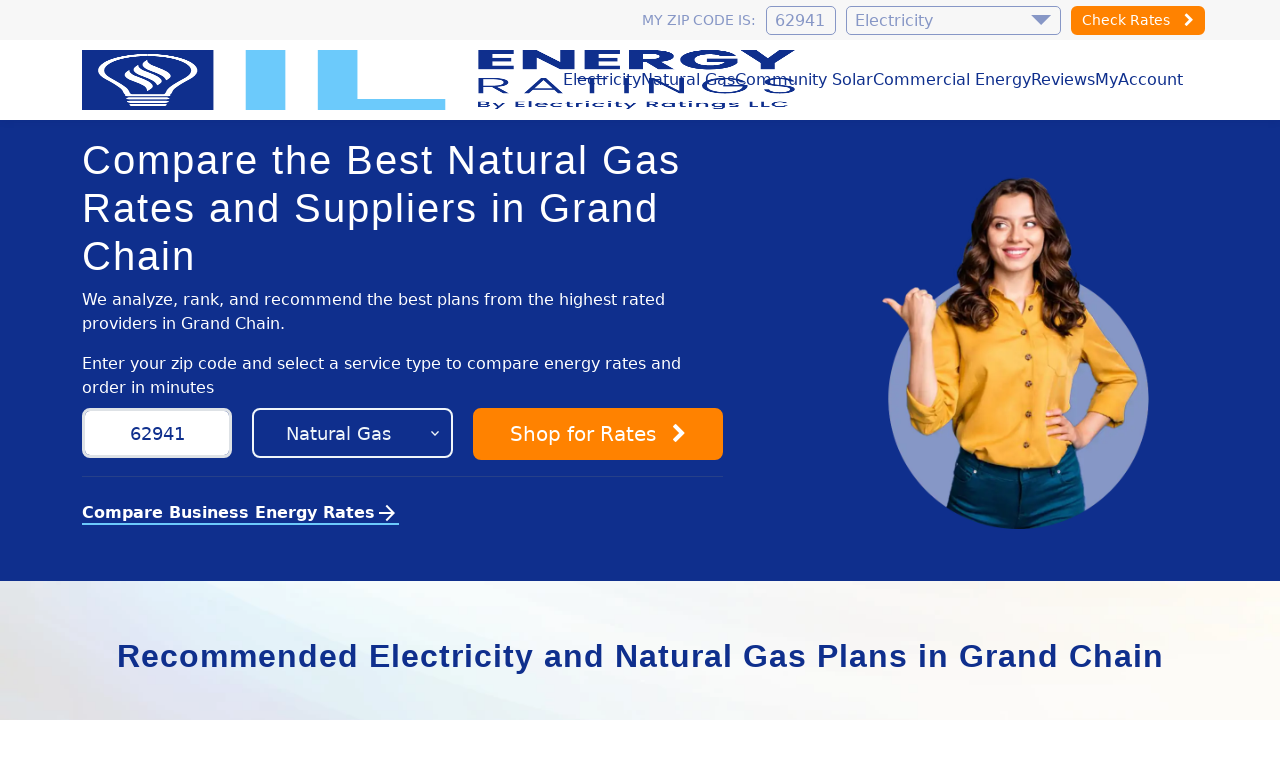

--- FILE ---
content_type: text/html; charset=UTF-8
request_url: https://www.ilenergyratings.com/natural-gas-rates/illinois/grand-chain
body_size: 92616
content:
<!DOCTYPE html><html lang="en"><head><meta charset="utf-8"><meta name="viewport" content="width=device-width, initial-scale=1"><meta name="referrer" content="no-referrer-when-downgrade"><title>Compare cheap Natural Gas Rates for Grand Chain, IL</title><meta name="description" content="Compare the best Natural Gas Rates and Prices for Grand Chain, IL. Research over 7000 provider reviews and find the best Grand Chain Natural Gas rate." /><meta name="keywords" content="Grand Chain Natural Gas Rates, Grand Chain Gas Rates, Best Grand Chain Natural Gas Rate" /><link rel="canonical" href="" /><meta property="og:locale" content="en_US" /><meta property="og:locale" content="en_US" /><meta property="og:title" content="Compare the best Natural Gas Rates and Prices for Grand Chain, IL. Research over 7000 provider reviews and find the best Grand Chain Natural Gas rate." /><meta property="og:description" content="Compare the best Natural Gas Rates and Prices for Grand Chain, IL. Research over 7000 provider reviews and find the best Grand Chain Natural Gas rate." /><meta property="og:url" content="" /><meta property="og:site_name" content="IL Energy Ratings" /><meta name="twitter:label1" content="Est. reading time" /><meta name="twitter:data1" content="3 minutes" /><link rel='shortlink' href='' /><meta property="og:type" content="article" />
	
	<link rel="icon" type="image/png" href="https://www.ilenergyratings.com/images/favicon/il/favicon.png" />
	<link rel="apple-touch-icon" sizes="180x180" href="https://www.ilenergyratings.com/images/favicon/il/apple-touch-icon.png" />
	<meta name="theme-color" content="#0F2F8D">
	<link rel="stylesheet" href="https://www.ilenergyratings.com/theme/bootstrap/css/bootstrap.min.css">
	<link rel="stylesheet" href="https://www.ilenergyratings.com/theme/ratings/css/lightning.css">
	<!-- Preload CSS -->
		<!--base--><style type="text/css">:root {--erllcblue:#0F2F8D;--erllcbluergb:rgb(15,47,141);--erllcbluergba50:rgb(15,47,141,.5);--erllcblue50:#8797C6;--erllcblue25:#C3CBE2;--erllcbluedark:#000066;--cyan:#6CCAFB;--cyanpale:#C9E9FB;--cyanpalergba:rgba(201,233,251,1);--cyanultrapale:#F0F6FA;--cyanultrapalergba:rgba(240,246,250,1);--bluegray:#8797C6;--blue-100:#112e49;--green:#509650;--palegreen:#96c896;--gray:#CCCCCC;--graymed:#EFEFEF;--grayevil:#666;--gray-50:#E3E3E3;--graylight:#F7F7F7;--graydark:#383838;--white:#fff;--whitergba:rgba(255,255,255,1);--black:#000;--black-50:#212529;--orange:#FF8200;--yellow:#FFCC05;--yellowdark:#FAB117;--yellowpale:#FDDC56;--red:#CB362D;--green-50:#26B222;--green-20:#F2FFF2;--transparentgray:rgba(0,0,0,.25);--transparentwhite:rgba(255,255,255,.25);--fontsmall: 12px;--fontsmallmed: 14px;--fontbase: 16px;--fontmedlg: 18px;--fontlgsm: 22px;--fontlarge: 26px;--fonthead: 30px;--fontheadlg: 36px;--fontpricelg: 46px;--fontsizeicon: 60px;--bs-link-color:var(--erllcblue);--bs-link-color-rgb:var(--erllcbluergb);--lotus-box-shadow:0 0 .5rem rgba(9,27,80,.125);--lotus-box-shadow-blue:0 0 .5rem rgba(15,47,141,.25);--lotus-card-radius:.5rem;--lotus-card-radius-sm:.375rem;--lotus-animate-transition:all .25s;--lotus-cta-border-color:var(--cyan);--lotus-input-background-color:var(--white);--lotus-form-input-text-color:var(--erllcblue50);--iconfont:'Material Symbols Outlined';}.cyan {color: var(--cyan);}.cyan-border {border-color: var(--cyan);}.cyan-background {background-color: var(--cyan);}br {clear: both;}dl.breadcrumb {--bs-breadcrumb-divider-color:inherit;}.red-box {background-color: red;color: var(--white);font-size: var(--fontpricelg);display: block;padding: 20px;text-align: center;}body {font-family:arial,helvetica, 'sans-serif;';--bs-heading-color:var(--erllcblue);--bs-border-width:3px;--bs-link-color-rgb:var(--erllcbluergb);}a.btn-underline,a {color: var(--erllcblue);color: rgba(var(--erllcbluergb), 1.0);transition:var(--lotus-animate-transition);--bs-link-color-rgb:var(--erllcbluergb);}time {display: inline-block;}.align-center {align-items: center;}.justify-center {justify-content: center;}.z-1 {z-index: 1}.z-10 {z-index: 10}.z-100 {z-index: 100}.z-1000 {z-index: 1000}.back-erllcblue {background-color: var(--erllcblue);--bs-body-bg:var(--erllcblue);}.back-erllcblue50 {background-color: var(--erllcblue50);--bs-body-bg:var(--erllcblue50);}.back-erllcblue25 {background-color: var(--erllcblue25);--bs-body-bg:var(--erllcblue25);}.back-cyan {background-color: var(--cyan);--bs-body-bg:var(--cyan);}.back-cyanpale {background-color: var(--cyanpale);--bs-body-bg:var(--cyanpale);}.back-cyanultrapale {background-color: var(--cyanultrapale);--bs-body-bg:var(--cyanultrapale);}span.spacer {display: block;clear: both;height: 2rem;}.badge-hollow {border-style: solid;border-width: var(--bs-border-width);}.btn i.fa {margin-left: 10px}.icon-huge::before,.icon-huge {font-size: var(--fontsizeicon);color: var(--cyan);}@media (min-width:768px){.z-md-1 {z-index: 1}.z-md-10 {z-index: 10}.z-md-100 {z-index: 100}.z-md-100 {z-index: 1000}}button.button-neo {border-width: 2px;border-style: solid;white-space: nowrap;border-radius: var(--lotus-card-radius);}button.button-neo.orange-button {border-color: var(--orange);color: var(--white);background-color: var(--orange);border-color: var(--orange);font-size: var(--fontmedlg);}button.button-neo.orange-button:hover {background-color: transparent;color: var(--orange);}button.button-neo.hollow-button-pale-cyan {}button.button-neo.hollow-button-pale-cyan:hover {}ul.table-of-contents li.list-group-item {--bs-list-group-bg:transparent;}hr {border-top-color: var(--erllcblue25);}a.plain-link {background-image: none;}a.plain-link:hover {background-image: none;}button {transition:var(--lotus-animate-transition);}a.small-link {font-size: var(--fontsmallmed);color: var(--cyan);}.row.row-reverse {flex-direction: row-reverse;}section {padding: 40px 0;}section section {border-bottom: 2px solid var(--erllcblue25);}section section:last-child {border-bottom: none;}section.lotus-alternating-background:nth-child(odd) {background-color: var(--cyanultrapale);}section.blue_form {background-color: var(--erllcblue);border-radius: var(--lotus-card-radius);padding: 20px;display: flex;justify-content: center;align-items: center;--bs-heading-color:var(--white);}.set_zip_form {display: grid;grid-column-gap: 20px;grid-row-gap: 10px;grid-template-columns: 1fr 1fr;}form.zip_form_basic_2024_v2 {padding: 0}form .set_zip_form {grid-template-columns: ;}.set_zip_form.single_commodity {grid-template-areas: 'setFormZip setFormContext''setFormCommodity setFormContext''setFormButton setFormButton';}.set_zip_form.dual_commodity {grid-template-areas: 'setFormZip setFormZip''setFormCommodity setFormContext''setFormButton setFormButton';}form .set_zip_form.dual_commodity {grid-template-areas: 'setFormZip setFormCommodity''setFormButton setFormButton';}form .set_zip_form.single_commodity {grid-template-areas: 'setFormZip setFormZip''setFormButton setFormButton';}.set_zip_form.single_commodity .set_zip_form_select {display: none;}.set_zip_form .set_zip_form_item {position: relative;}.set_zip_form .set_zip_form_item.zipcode {flex-grow: 0;grid-area: setFormZip;}.set_zip_form .set_zip_form_item.set_zip_form_select {flex-grow: 1;}.set_zip_form .set_zip_form_item.set_zip_form_select.commodity {grid-area: setFormCommodity;}form .set_zip_form .set_zip_form_item.set_zip_form_select.commodity .dropdown-wrapper {width: 100%;}.set_zip_form .set_zip_form_item.set_zip_form_select.context {grid-area: setFormContext;}.set_zip_form .set_zip_form_item input,.set_zip_form .set_zip_form_item select {border-radius: var(--lotus-card-radius);font-size: var(--fontmedlg);}.set_zip_form .set_zip_form_item input::placeholder,.set_zip_form .set_zip_form_item input {text-align: center;color: var(--erllcblue);}section.cta .card .set_zip_form .set_zip_form_item input {background-color: var(--cyanpale);width: 100%;}.set_zip_form .set_zip_form_select input[type=text],.set_zip_form .set_zip_form_select select {border-color: var(--cyanultrapale);background-color: transparent;color: var(--cyanultrapale);cursor: pointer;border: 2px solid var(--cyanultrapale);z-index: 10;padding-right: 30px;position: relative;transition: all .25s;}.set_zip_form .set_zip_form_select input[type=text] {height: 50px;}.set_zip_form .set_zip_form_select input[type=text]:hover,.set_zip_form select:hover {background-color: var(--transparentwhite);}section.cta .card .set_zip_form .set_zip_form_select input[type=text],section.cta .card .set_zip_form select {border-color: var(--cyan);color: var(--erllcblue);}section.cta .set_zip_form .set_zip_form_select input[type=text] {background-color: transparent;}.set_zip_form .set_zip_form_select .dropdown-options,.set_zip_form select * {background-color: var(--cyanultrapale);padding: 20px;cursor: pointer !important;line-height: 200%;color: var(--erllcblue);border-radius: var(--lotus-card-radius-sm);box-shadow: var(--lotus-box-shadow);}.set_zip_form .set_zip_form_select .dropdown-options {padding: 10px !important;background-color: var(--cyanultrapale) !important;}.set_zip_form .set_zip_form_select .dropdown-options .dropdown-option {background-color: transparent;transition: all .25s;padding: 5px 10px !important;line-height: 100%;border-radius: var(--lotus-card-radius-sm);margin-bottom: 5px;}.set_zip_form .set_zip_form_select .dropdown-options .dropdown-option:last-child {margin-bottom: 0;}.set_zip_form .set_zip_form_select .dropdown-options .dropdown-option.selected {background-color: var(--erllcblue50);font-style: normal;color: ;}.set_zip_form .set_zip_form_select .dropdown-options .dropdown-option:hover,.set_zip_form select option *:hover {background-color: var(--cyanpale);color: var(--erllcblue);}.set_zip_form .set_zip_form_select::after {content: '\e5cf';font-family: var(--iconfont);position: absolute;top:50%;right:10px;transform: translateY(-50%);color: var(--cyanultrapale);z-index: 1;}section.cta .card .set_zip_form .set_zip_form_select::after {color: var(--cyan);}section .set_zip_form .set_zip_form_item.button {flex-grow: 0;grid-area: setFormButton;}section .set_zip_form .set_zip_form_item.button button {width: 100%;}@media (max-width:768px){}@media (min-width:768px){.set_zip_form {margin: auto;}.set_zip_form.single_commodity {grid-template-columns: 1fr 1fr 1fr;grid-template-areas: 'setFormZip setFormContext setFormButton';}.set_zip_form.dual_commodity {grid-template-columns: .7fr 1fr 1fr 1.3fr;grid-template-areas: 'setFormZip setFormCommodity setFormContext setFormButton';}.lotus_two_col .set_zip_form.single_commodity {grid-template-columns: .75fr 1.25fr 1fr;}.lotus_two_col .set_zip_form.dual_commodity {grid-template-columns: 1fr 1fr;grid-template-areas: 'setFormZip setFormZip''setFormCommodity setFormContext''setFormButton setFormButton';}form .set_zip_form.dual_commodity {grid-template-columns: .75fr 1.25fr 1fr;grid-template-areas: 'setFormZip setFormCommodity setFormButton';}.cta .row form .set_zip_form.dual_commodity {grid-template-columns: .75fr 1fr 1.25fr;}.lotus_two_col form .set_zip_form.single_commodity {grid-template-areas: 'setFormZip setFormZip''setFormButton setFormButton';}.lotus_two_col form .set_zip_form.dual_commodity {grid-template-areas: 'setFormZip setFormCommodity''setFormButton setFormButton';}.lotus_two_col form .set_zip_form.single_commodity {grid-template-columns: 1fr 1fr;grid-template-areas: 'setFormZip setFormButton';}section.cta .set_zip_form.single_commodity {margin: auto;}.set_zip_form .set_zip_form_item.button button span.hidden-xs {display: none;}section.cta form .set_zip_form.single_commodity {grid-template-areas: 'setFormZip setFormButton';width: 100%;}}@media (min-width:992px){section.cta .set_zip_form.single_commodity {grid-template-columns: .75fr 1fr 1.25fr;width: 60%;margin: auto;}section.cta form .set_zip_form.single_commodity {grid-template-columns: 1fr 1fr;margin: auto;}.lotus_two_col .set_zip_form.dual_commodity {grid-template-columns: 1fr 1fr 1fr;grid-template-areas: 'setFormZip setFormCommodity setFormContext''setFormButton setFormButton setFormButton';}.set_zip_form .set_zip_form_item.button button span.hidden-xs {display: inline;}.lotus_two_col .set_zip_form .set_zip_form_item.button button span.hidden-xs {display: none;}.lotus_two_col form .set_zip_form.dual_commodity {grid-template-columns: .75fr 1.25fr 1fr;grid-template-areas: 'setFormZip setFormCommodity setFormButton';}}@media (min-width:1200px){section.cta .set_zip_form.single_commodity {width: 50%;margin: auto;}.lotus_two_col .set_zip_form.dual_commodity {grid-template-columns: .7fr 1fr 1fr 1.3fr;grid-template-areas: 'setFormZip setFormCommodity setFormContext setFormButton';}.lotus_two_col .set_zip_form .set_zip_form_item.button button span.hidden-xs {display: inline;}}@media (min-width:1400px){}.relative {position: relative;}.center-text {text-align: center;}.vertical-center-col {align-self: center;}.container {--bs-gutter-x: 1.5rem;padding-right: calc(var(--bs-gutter-x) * .5);padding-left: calc(var(--bs-gutter-x) * .5);}.modal {background-color: var(--transparentgray);}.overflow-hidden {overflow: hidden;}.no-wrap {white-space: nowrap;}.hidden {display: none;}.img-container {position: relative;width: 100%;padding-top: 100%;}.img-container.img-full-height {padding: 0;height: 100%;}.img-container picture,.img-container img {position: absolute;top:50%;left:50%;transform: translateY(-50%) translateX(-50%);object-fit: contain;width: 100%;height: 100%;}.img-container.img-cover {overflow: hidden;}.img-container.img-cover picture,.img-container.img-cover img {object-fit: cover;}.img-container.img-contain picture, .img-container.img-contain img {object-fit: contain;}.img-container.logo-img {}.img-container.logo-img picture, .img-container.logo-img img {display:block;position: relative;top: auto;left: auto;transform: none;}.img-container.img-relative {padding: 0;}.img-container.img-relative img {position: relative;top: auto;left: auto;transform: none;}.background-img-container {position: absolute;width:90%;padding-top:90%;background-position:center;background-size:cover;top:50%;left:50%;transform:translateY(-50%) translateX(-50%);}.btn-container {display: block;}.btn-container.row {display: flex;}.flex-center {display: flex;align-items: center;justify-content: center;}.h1, h1 {font-size: calc(1.375rem + 1.5vw);}.h1, .h2, .h3, .h4, .h5, .h6, h1, h2, h3, h4, h5, h6 {margin-top: 0;margin-bottom: 0.5rem;font-weight: 500;line-height: 1.2;}@media (max-width:768px){.hidden-sm {display: none;}.col-0 {width: 0 !important;flex:0 0 auto;padding: 0 !important;margin: 0;overflow: visible;}}@media (min-width:768px){.hidden-md {display: none;}}nav.erllc-box-shadow {position: relative;box-shadow: var(--lotus-box-shadow);}nav div.erllc-superhead {background-color: var(--graylight);}nav div.lightning-head {height: 60px;}nav div.lightning-head .container {height: 100%;}nav div.lightning-head .nav-container {display: flex;flex-direction: row;position: relative;width: 100%;height: 100%;align-items: center;}nav div.lightning-head .head-logo {}nav div.lightning-head .head-logo picture {display: flex;}nav div.lightning-head .nav-menu-container {z-index: 10000;}nav div.lightning-head .nav-menu-container ul {list-style: none;padding: 0;margin: 0 0 0 auto;display: flex;}@media (max-width:768px) {nav div.lightning-head .nav-menu-container {transform: scale(0);}nav div.lightning-head .nav-menu-container ul {flex-direction: column;}nav div.lightning-head a {color: var(--erllcblue);}nav div.lightning-head #nav-menu-action {height: 40px;width: 40px;margin-left: auto;position: relative;}nav div.lightning-head #nav-menu-action::before,nav div.lightning-head #nav-menu-action::after {content: '';height: 4px;width: 100%;position: absolute;left: 0;background-color: var(--erllcblue);}nav div.lightning-head #nav-menu-action::before {top:0}nav div.lightning-head #nav-menu-action::after {bottom:0;}nav div.lightning-head #nav-menu-action hr {width: 100%;height: 4px;background-color: var(--erllcblue);position: absolute;top:18px;left: 0;border:none;border-collapse: collapse;padding: 0;margin: 0;opacity: 1;}}@media (min-width:768px) {.w-md-25 {width:25%!important;}.w-md-50 {width:50%!important;}.w-md-75 {width:75%!important;}.w-md-100 {width:100%!important;}nav div.lightning-head {height: 80px;}nav div.lightning-head .nav-menu-container {margin-left: auto;}nav div.lightning-head .nav-menu-container ul.nav-menu {flex-direction: row;grid-column-gap: 20px;z-index: 1000;}nav div.lightning-head .nav-menu-container ul li.nav-menu-item {position: relative;}nav div.lightning-head .nav-menu-container ul li a {}nav div.lightning-head .nav-menu-container ul li a.nav-menu-top-link {text-decoration: none;color: var(--erllcblue);font-size: var(--fonbase);}}@media (min-width:992px) {}@media (min-width:1200px) {nav div.lightning-head .nav-menu-container ul.nav-menu {grid-column-gap: 40px;}nav div.lightning-head .nav-menu-container ul li a.nav-menu-top-link {font-size: var(--fonbase);}}@media (min-width:1400px) {}section.cta {background-color: var(--erllcblue);color: var(--white);padding: 0;--bs-heading-color:var(--white);border-radius: 0;position: relative;}section.cta.cta-light {background-color: var(--cyanpale);color: var(--erllcblue);--bs-heading-color:var(--erllcbluedark);}section.cta .cta-bottom {background-color: var(--cyan);}section.cta.cta-light .cta-bottom {background-color: var(--erllcbluedark);}section.cta.cta-light a {color: var(--erllcbluedark);}section.cta .container {z-index: 10;position: relative;}section.cta .row {grid-row-gap: 20px;align-items: center;}section.cta .card {color: var(--grayevil);--bs-heading-color:var(--erllcblue);}section.cta .card p a { color:var(--erllcblue); }section.cta ul {list-style: none;display: flex;flex-direction: row;grid-column-gap: 1rem;padding:0;margin: 0 0 1rem 0;flex-wrap: wrap;}section.cta ul:last-child{margin-bottom: 0}section.cta ul li a {color: var(--white);}section.cta ul.cta-list {flex-direction: column;grid-column-gap: 0;grid-row-gap:.25rem;margin: 0 0 1rem 0;flex-wrap: wrap;}section.cta ul.cta-list li {padding: 0 0 0 .75rem;position: relative;}section.cta ul.cta-list li::before {content: '';display: block;border-radius: 100vw;background-color: var(--white);width: .25rem;height: .25rem;position: absolute;left: 0;top: 10px;}section.cta .img-container.city-img {border: 4px solid var(--white);width:360px;height: 360px;padding: 0;}form.cta-form {padding: 20px;background-color: var(--white);border-radius: .375rem;margin-top: 20px;}form .row .col button,form .row .col input {width: 100%;}input.zip-input {padding: 0;margin:0;border:0;text-align: center;background-color: var(--lotus-input-background-color);border-bottom: 3px solid var(--lotus-cta-border-color);color: var(--lotus-form-input-text-color);}input.cta-input {background-color: var(--lotus-input-background-color);border-bottom: 3px solid var(--lotus-cta-border-color);color: var(--lotus-form-input-text-color);height: 100%;}input::placeholder {color: var(--lotus-form-input-text-color);}@media (min-width:768px) {section.cta .img-container.city-img {width: 100%;padding-top: 100%;height: auto;}}@media (min-width:1200px) {.col-md-8 form.cta-form {width: 50%;}}section.blue-bar {background-color: var(--erllcblue);--bs-heading-color:var(--white);--lotus-cta-border-color:var(--white);--lotus-input-background-color:transparent;--lotus-form-input-text-color:var(--erllcblue25);}section.blue-bar {background-color: var(--erllcblue);}.btn {--bs-btn-border-width:;transition: all.}.btn.btn-primary,.btn.primary-btn,.btn.orange-btn {background-color: var(--orange);border-color: var(--orange);color: var(--white);}.btn.btn-primary:hover,.btn.primary-btn:hover,.btn.orange-btn:hover,.btn.primary-btn-hollow,.btn.orange-btn-hollow {border-color: var(--orange);color: var(--orange);background-color: transparent;}.btn-outline-primary {--bs-btn-color:var(--orange);--bs-btn-border-color:var(--orange);--bs-btn-hover-color:var(--white);--bs-btn-hover-bg:var(--orange);--bs-btn-hover-border-color:var(--orange);--bs-btn-active-bg:var(--orange);--bs-btn-active-border-color:var(--orange);--bs-btn-disabled-color:var(--orange);--bs-btn-disabled-border-color:var(--orange);}.btn.blue-btn-hollow {border-color: var(--erllcblue);color: var(--erllcblue);}.btn.cyan-btn-hollow {border-color: var(--cyan);color: var(--cyan);}.btn-container .btn {width: 100%;}.btn-secondary {}.btn-outline-secondary {--bs-btn-color:var(--erllcblue);--bs-btn-border-color:var(--cyan);--bs-btn-hover-bg:var(--cyan);--bs-btn-hover-border-color:var(--cyan);--bs-btn-active-bg:var(--cyan);--bs-btn-active-border-color:var(--cyan);}.btn-outline-reverse {--bs-btn-color:var(--white);--bs-btn-hover-color:var(--cyan);--bs-btn-border-color:var(--white);--bs-btn-hover-bg:var(--white);--bs-btn-hover-border-color:var(--white);--bs-btn-active-bg:var(--white);--bs-btn-active-border-color:var(--white);}.badge {background-color: var(--graymed);}.badge.badge-primary {color:var(--erllcblue);}.badge.badge-green {color:var(--green);}.stars-container {display: grid;grid-template-columns: 1fr 1fr 1fr 1fr 1fr;}i.star-item {background-color: var(--yellow);mask-size: 100%;padding-top: 100%;-webkit-mask-size: 100%;mask-repeat: no-repeat;-webkit-mask-repeat: no-repeat;}i.star-item::before {}i.star-item.no-star {background-color: var(--erllcblue25);}.quote-img {position: absolute;z-index: 1;width: 33%;}.quote-img.quote-img-start {top:0;left:0;z-index: 1;}.quote-img.quote-img-end {bottom:0;right:0;z-index: 1;}blockquote {z-index: 10;position: relative;}blockquote {background-color:var(--cyanpale);padding:1rem;border-radius: var(--lotus-card-radius-sm);width: 50%;float: right;margin: 0 0 1rem 1rem;}blockquote:nth-of-type(even) {float: left;margin: 0 1rem 1rem 0;}blockquote p:last-child {margin-bottom: 0;}.lotus_two_col blockquote {}blockquote.card {}section.featured-provider blockquote {background: transparent;width: 90%;margin: auto;float: none;display: block;}section.featured-provider strong {background-color: var(--cyanpale);padding: 5px 10px;border-radius: 100vw;color: var(--erllcblue);}section.featured-provider .plan-card {padding-bottom: 0;}section.featured-provider .plan-card strong {background-color: transparent;}.tool-cards .card {height: 100%;border:none;overflow: hidden;}section.lotus-alternating-background:nth-child(odd) .tool-cards .card {background-color: var(--white);}.tool-cards .card i.bx {position: absolute;top:0;left: 0;transform: translateX(-50%);color: var(--cyanpale);font-size: 200px;z-index: 1;}.tool-cards .card-body {z-index: 10;}.top-five a.card-body {background-image: none;}.top-five a.card-body:hover {border-radius:var(--bs-border-radius);}div.position-sticky.lotus-sticky-menu {}div.position-sticky.lotus-sticky-menu form {background-color: var(--cyan);padding: 20px;}div.position-sticky.lotus-sticky-menu form input,div.position-sticky.lotus-sticky-menu form button {width: 100%;}div.position-sticky.lotus-sticky-menu form input {height: 100%;padding: var(--bs-btn-padding-x) var(--bs-btn-padding-y);border-radius: 0.375rem;text-align: center;border: none;}.feed_container {display:flex;flex-direction:column;grid-row-gap: 1rem;}.city_list_container {display: flex;flex-direction: column;}.city_list_container ul {display: flex;flex-direction: row;flex-wrap: wrap;list-style: none;padding: 0;margin: 0;}.city_list_container ul li {padding: 0;margin: 0;width: 25%;}@media (max-width:768px){div.position-sticky.lotus-sticky-zip {top: 100vh;width: 100vw;margin-left: -100vw;transform: translateY(-100%);z-index: 1000;}body.lotus_two_col_sticky_zip .lotus_two_col .content_secondary {padding-bottom: 250px;}}@media (min-width:768px) {div.position-sticky.lotus-sticky-menu {top: 10px;}div.position-sticky.lotus-sticky-menu form {border-radius: .375rem;}form.sticky-form .row {grid-row-gap: 10px;flex-direction: column;}}@media (min-width:992px) {form.sticky-form .row {flex-direction: row;}blockquote:nth-of-type(even) {float: left;margin: 0 1rem 1rem -2rem;}}.cta-action-box {background-color: var(--white);border-radius: var(--lotus-card-radius-sm);--bs-heading-color:var(--erllcblue);color: var(--erllcblue);width: 100%;}.phone-container {text-align: center;}.phone-container h6 {display: inline-block; margin: 0 20px 0 0}.company-list-row {grid-row-gap: 20px;}.company-list-row a {height: 100%;background-size: 100% 0;}.company-list-row a.card {background-color: var(--white);}footer {background-color: var(--erllcblue);color: var(--white);--bs-heading-color:var(--white);--bs-link-color-rgb:255,255,255;}.toc-container h4 {color: var(--erllcblue);}ul.list-group.list-group-flush.table-of-contents {grid-row-gap: 0;}ul.table-of-contents li.list-group-item {--bs-list-group-border-color:var(--erllcblue50);border:none;padding: 0;margin: 0;}ul.list-group.list-group-flush.table-of-contents li.list-group-item.indent-level-1,ul.list-group.list-group-flush.table-of-contents li.list-group-item.indent-level-2,ul.list-group.list-group-flush.table-of-contents li.list-group-item.indent-level-3 {}ul.list-group.list-group-flush.table-of-contents li.list-group-item.indent-level-0 {border-top: 2px solid var(--cyanpale);padding-top: 5px;margin-bottom: 5px;}ul.table-of-contents li.list-group-item.indent-level-2:has(+.list-group-item.indent-level-0),ul.table-of-contents li.indent-level-1:has(+.indent-level-0),ul.table-of-contents li.indent-level-0:has(+.indent-level-0) {margin-bottom: 10px;}ul.list-group.list-group-flush.table-of-contents li.list-group-item.indent-level-1 {padding-left: 15px;}ul.list-group.list-group-flush.table-of-contents li.list-group-item.indent-level-2 {padding-left: 30px;}ul.list-group.list-group-flush.table-of-contents li.list-group-item.indent-level-3 {padding-left: 45px;}ul.list-group.list-group-flush.table-of-contents li.list-group-item.indent-level-1::before,ul.list-group.list-group-flush.table-of-contents li.list-group-item.indent-level-2::before,ul.list-group.list-group-flush.table-of-contents li.list-group-item.indent-level-3::before {font-family: var(--iconfont);color: var(--cyan);font-size: var(--fontsmall);position: absolute;top:5px;left: 0;}ul.list-group.list-group-flush.table-of-contents li.list-group-item.indent-level-1::before {content: '\e5e1';}ul.list-group.list-group-flush.table-of-contents li.list-group-item.indent-level-2::before {content: '\e5e1 \e5e1';letter-spacing: -7px;left: 10px;}ul.list-group.list-group-flush.table-of-contents li.list-group-item.indent-level-3::before {content: '\e5e1 \e5e1 \e5e1';letter-spacing: -7px;left: 20px;}ul.list-group.list-group-flush.table-of-contents li.list-group-item.indent-level-2 {}ul.list-group.list-group-flush.table-of-contents li.list-group-item.indent-level-3 {}ul.list-group.list-group-flush.table-of-contents li.list-group-item a {padding: 0;margin: 0;}ul.list-group.list-group-flush.table-of-contents li.list-group-item.indent-level-0 a {font-weight: 400;}ul.list-group.list-group-flush.table-of-contents li.list-group-item.indent-level-1 a,ul.list-group.list-group-flush.table-of-contents li.list-group-item.indent-level-2 a,ul.list-group.list-group-flush.table-of-contents li.list-group-item.indent-level-3 a {font-size: var(--fontsmall);line-height: var(--fontsmall);}ul.list-group.list-group-flush.table-of-contents li.list-group-item.indent-level-1 a {}ul.list-group.list-group-flush.table-of-contents li.list-group-item.indent-level-2 a {}ul.list-group.list-group-flush.table-of-contents li.list-group-item.indent-level-3 a {}.cta .fill-height {align-self: stretch;}.zip-review-container {background-color: var(--white);border-radius: var(--lotus-card-radius-sm);color: var(--erllcblue50);}.zip-review-container .cta-form .col {padding-top: 0;padding-bottom: 0;}.zip-review-container .reviews-con {padding: 0 20px 20px 20px;}.zip-review-container .reviews-con p {margin: 0}.zip-review-container .reviews-con p a {color: var(--erllcblue);}.img-hero {width: 100%;align-self: stretch;}@media (min-width:768px){}@media (min-width:992px){.zip-review-container {width: 60%;}}@media (min-width:1200px){.zip-review-container {width: 60%;}.img-container.img-hero {padding-top: 100%;}}@media (min-width:1400px){.zip-review-container {width: 50%;}}.city-info-item {margin-bottom:1rem;}ul.wrap_list {display: flex;flex-wrap: wrap;padding: 0;margin: 0;}ul.wrap_list li {list-style: none;margin: 0 1.1rem .5rem 0;}ul.wrap_list li a {line-height: 100%;}@media (max-width:768px){label.toc-label {background-color: var(--erllcblue);color: var(--cyanultrapale);border-radius: var(--lotus-card-radius-sm);fill: var(--cyanultrapale);line-height: var(--fontheadlg);position: relative;}label.toc-label svg {margin-top: -3px;}.sticky-toc .filter-element-container {position: absolute;transform: scale(1, 0);transform-origin: top center;top: 34px;left: 0;width: 100%;transition: all .25s;background-color: var(--cyanultrapale);z-index: 10000;} .sticky-toc input:checked + label + .filter-element-container {transform: scale(1,1);}.filter-element-container}.card.icon-card {background-color: var(--cyanultrapale);overflow: hidden;height: 100%;border-color: var(--cyanpale);}.cta-bottom .card.icon-card {padding-left: 100px;}.card.icon-card span.material-symbols-outlined {color: var(--cyanpale);position: absolute;bottom: 0;right: 0;font-size: 200px;z-index: 1;transform: translateY(25%) translateX(10%);}.cta-bottom .card.icon-card span.material-symbols-outlined {right: auto;left: 0;bottom: auto;top: 50%;transform: translateY(-50%);font-size: 100px;color: var(--cyanpale);}.cta-bottom .card.icon-card h2 {font-size: 22px;margin: 0;}.cta-bottom .card.icon-card a {color: var(--erllcblue);}.card.icon-card .card-body {z-index: 10;position: relative;}.wp-block-image {}.wp-block-image figure {background-color: var(--white);box-shadow: var(--lotus-box-shadow);border-radius: var(--lotus-card-radius);}.wp-block-image figure figcaption {font-size: 70%;font-style: italic;padding: 10px;color: var(--grayevil);}@media (min-width:768px){.wp-block-image {width: 25%;}.wp-block-image:nth-of-type(odd) {float: right;margin: 0 0 20px 20px;}.wp-block-image:nth-of-type(even) {float: left;margin: 0 20px 20px 0;}}table.base-charge-table {width: 100%;text-align: center;}table.base-charge-table thead {background-color: var(--cyan);color: var(--white);}table.base-charge-table tbody {}table.base-charge-table tr th:first-child,table.base-charge-table tr td:first-child {text-align: left;padding-left: 10px;}table.base-charge-table tr th,table.base-charge-table tr td {padding: 4px 0;font-weight: normal;}table.base-charge-table tbody tr:nth-child(odd) {background-color: var(--white);}table.base-charge-table tbody tr:nth-child(even) {background-color: var(--cyanultrapale);}</style>
	<!--fonts--><style type="text/css">@font-face {font-family: 'Material Symbols Outlined';font-style: normal;font-weight: 400;src: url(/theme/lotus/font/material-symbols-outlined-02.woff2) format('woff2');}.material-symbols-outlined {font-family: 'Material Symbols Outlined';font-weight: normal;font-style: normal;font-size: 24px;line-height: 1;letter-spacing: normal;text-transform: none;display: inline-block;white-space: nowrap;word-wrap: normal;direction: ltr;-webkit-font-feature-settings: 'liga';-webkit-font-smoothing: antialiased;}</style>

	<!--nav--><style type="text/css">:root {--navinputpadding:4px 8px;--navinputborder:1px solid var(--bluegray);--navinputradius:5px;--navinputlineheight:100%;}nav div.erllc-superhead {z-index: 100000;}.superhead-phone {position: absolute;}.superhead-phone a {display: flex;flex-direction: row;align-items: center;grid-column-gap: 5px;}.superhead-phone a::before {font-family: var(--iconfont);content: '\e0b0';}.superhead-phone a b,.superhead-phone a span {display: none;}.superhead-phone a b {font-weight: normal;}.superhead-zip .zip-inputs label {color: var(--bluegray);font-size: var(--fontsmallmed);}.superhead-zip .zip-inputs input {background-color: transparent;border-color: var(--bluegray);color: var(--bluegray);}.superhead-zip .dropdown-wrapper {height: auto;}.superhead-zip .dropdown-wrapper .dropdown-arrow {position: absolute;top: 50%;right: 20px;}.superhead-zip .dropdown-wrapper input.dropdown-label {border: var(--navinputborder);border-radius: var(--navinputradius);margin: 0;padding: var(--navinputpadding);line-height: var(--navinputlineheight);}.erllc-superhead .markets-response {background-color: var(--white);box-shadow: var(--lotus-box-shadow);border-radius: var(--lotus-card-radius);z-index: 100000;}.erllc-superhead button.cta {background-color: var(--orange);color: var(--white);border-color: var(--orange);border-radius: var(--lotus-card-radius-sm);border-style: solid;}.erllc-superhead .markets-response .padded-25 button.cta.markets-selected {margin-top: 10px;}.erllc-superhead button.cta:hover {background-color: transparent;color: var(--orange);}nav div.lightning-head #nav-menu-action {top: 0;right: 0;}nav div.lightning-head #nav-menu-action hr,nav div.lightning-head #nav-menu-action::after,nav div.lightning-head #nav-menu-action::before {left: 50%;}nav div.lightning-head #nav-menu-action hr {top: 50%;}.lightning-head a.head-logo picture {height: 40px;}@media (max-width:768px){nav.erllc-box-shadow {display: flex;flex-direction: column;}nav div.erllc-superhead {position: relative;left: auto;top: 0;transform: none;padding: 3px 10px;}nav div.erllc-superhead .container {justify-content: center;}nav .superhead-phone {right:80px;top: 50px;}.superhead-phone a {background-image: none;color: var(--orange);border: 2px solid var(--orange);display: block;font-size: var(--fontlarge);width: 40px;height: 40px;text-align: center;border-radius: var(--lotus-card-radius);margin: 0;} nav div.erllc-superhead form {width: 100%;display: flex;padding: 0;}nav div.erllc-superhead form.zip-form .zip-inputs {display: flex;flex-direction: row;grid-column-gap: 5px;align-items: center;justify-content: center;}nav div.erllc-superhead div.zip-inputs.text-upper label[for=zip]{white-space: nowrap;}.superhead-zip .dropdown-wrapper input.dropdown-label,.erllc-superhead button.cta {font-size: 12px;height: 26px;line-height: 26px;border-radius: 3px;}.superhead-zip .dropdown-wrapper {position: relative;}.superhead-zip .dropdown-wrapper .dropdown-arrow {top: 0;right: 0;}.erllc-superhead button.cta {align-items: center;justify-content: center;padding-top: 0;padding-bottom: 0;}}@media (min-width:768px){.lightning-head a.head-logo picture {height: 60px;}nav div.erllc-superhead .container {position: relative;}.superhead-phone {left: 0;top: 50%;transform: translate(0,-50%);}.superhead-phone a b,.superhead-phone a span {display: inline;}}</style>

	<!--corrections--><style type="text/css">.fa {font-family: 'FontAwesome';}</style>

	<!--grid--><style type="text/css">.featured-provider-grid {width: 100%;display: block;grid-row-gap: 20px;display: flex;flex-direction: column;}.plan-card {box-shadow: var(--lotus-box-shadow);padding-bottom: 60px;}.featured-provider-grid .plan-card {padding: 0;display: flex;flex-direction: column;}.plan-card .plan-provider-label {text-align: center;padding: 5px 0;border-radius: 5px 5px 0 0;background-color: var(--erllcblue);color: var(--white);}.plan-card .action-space {display: flex;flex-grow: 1;}.plan-card .cta.action-card-link {background-color: transparent;font-size: var(--fontbase);min-height: 0px;padding: 0;text-decoration: none;background-image: none;width: 100%;}.plan-card .cta.action-card-link:hover {background-color: var(--cyanultrapale);}.plan-card .action-container {display: flex;flex-direction: column;padding: 0 20px 60px 20px;position: relative;}.featured-provider-grid .plan-card .action-container {height: 100%;}.plan-card .plan-provider-head {display: flex;justify-content: center;background-color: transparent;}.plan-card .provider-logo {padding: 10px 0 0 0;}.plan-card .provider-logo span {}.plan-card .provider-logo span img.rep-award-logo {margin-left: 10px;position: relative;bottom: auto;right: auto;}.plan-card h5 {text-wrap:wrap;font-size: var(--fontmedlg);display: block;padding: 10px;margin: 0;text-align: center;line-height: 125%;}.plan-card .plan-feature-row {list-style: none;padding: 0;width: 100%;display: grid;grid-template-columns: 1fr 1fr;margin-bottom: 20px;grid-column-gap: 10px;grid-row-gap: 10px;grid-template-areas:'planFeatureRowPrice planFeatureRowMonthly''planFeatureRowFeatures planFeatureRowFeatures';}.plan-card .plan-feature-row.planrowusn {grid-template-areas:'planFeatureRowPrice planFeatureRowPrice''planFeatureRowMRC planFeatureRowMRC';}.plan-card .plan-feature-row.planrowusnsavings {grid-template-areas:'planFeatureRowPrice planFeatureRowSavings''planFeatureRowMRC planFeatureRowMRC';}.plan-feature-row li {margin-bottom: 0;}.plan-feature-row .plan-feature-row-price {grid-area: planFeatureRowPrice;}.plan-feature-row-price .plan-feature-row-price-container {display: flex;flex-direction: column;justify-content: center;align-items: center;}.plan-feature-row-price-container .plan-feature-row-price-number {display: flex;flex-direction: row;margin-bottom: 5px;align-items: center;justify-content: center;}.plan-feature-row-price-number span {font-size: var(--fontheadlg);line-height: var(--fontheadlg);}.plan-feature-row-price-number sup {font-size: var(--fontlgsm);margin-top: 0;line-height: var(--fontlgsm);vertical-align: inherit;top: initial;align-self: flex-start;}.plan-feature-row-price-number em {font-size: var(--fontsmall);align-self: flex-end;font-style: normal;line-height: var(--fontsmall);}.plan-feature-row-price-container .plan-feature-row-price-subtext {}.plan-feature-row .plan-feature-row-savings {grid-area:planFeatureRowSavings;}.plan-feature-row-savings .plan-card-description .text-left {display: flex;flex-direction: column;text-align: center;padding: 0 !important;opacity: 1;}.plan-card-description .text-left span {text-wrap:wrap;display: flex;flex-direction: row;align-items: top;justify-content: center;}.plan-card-description .text-left span b {font-size: var(--fontlgsm);}.plan-card-description .text-left span small {}.plan-card-description .text-left span.tooltip {font-size: var(--fontsmall);color: var(--erllcblue50);padding: 0;display: inline-block;opacity: 1;text-align: center;}.plan-feature-row .plan-feature-row-mrc {grid-area: planFeatureRowMRC;}.plan-feature-row-mrc .mrc-row-content {display: flex;flex-direction: row-reverse;align-items: center;justify-content: center;grid-column-gap: 5px;}.mrc-row-content big.bundle-rate {margin-bottom: 0;}.mrc-row-content big.bundle-rate .plan-feature-row-mrc-number {display: flex;flex-direction: row;justify-content: center;align-items: center;}.mrc-row-content big.bundle-rate .plan-feature-row-mrc-number sup,.mrc-row-content big.bundle-rate .plan-feature-row-mrc-number span,.mrc-row-content big.bundle-rate .plan-feature-row-mrc-number em {font-size: var(--fontsmallmed);line-height: var(--fontsmallmed);}.mrc-row-content big.bundle-rate .plan-feature-row-mrc-number sup {box-sizing: border-box;top: 0;}.mrc-row-content big.bundle-rate .plan-feature-row-mrc-number span {}.mrc-row-content big.bundle-rate .plan-feature-row-mrc-number em {}.mrc-row-content small {font-size: var(--fontsmallmed);line-height: var(--fontsmallmed);}.mrc-row-content span.tooltip {padding: 0;opacity: 1;width: var(--fontsmallmed);height: var(--fontsmallmed);position: relative;}.mrc-row-content span.tooltip i.fa.fa-info-circle {position: absolute;top:50%;left: 50%;transform: translateX(-50%) translateY(-50%);}.mrc-row-content span.tooltip i.fa.fa-info-circle::before {font-family: var(--iconfont);content: '\e88e';font-size: var(--fontsmallmed);line-height: var(--fontsmallmed);}.plan-card .plan-feature-row-second {display: flex;flex-direction: row;list-style: none;padding: 0;margin:0;align-items: center;justify-content: center;}ul.plan-feature-row-second li.plan-feature-row-item {margin: 0 10px 0 0;padding: 0 10px 0 0;border-right-width: 1px;border-right-style: solid;border-right-color: var(--erllcblue25);text-align: center;font-size: var(--fontsmall);line-height: var(--fontsmall);}ul.plan-feature-row-second li.plan-feature-row-item:last-child {border-right: none;padding-right: 0;margin-right: 0;}.plan-card .plan-button-container {position: absolute;bottom: 10px;left: 50%;transform: translateX(-50%);}.plan-button-container button.button-neo {}.plan-card .fixed-action-row-container {color: var(--white);position: absolute;bottom: 0;left: 0;width: 100%;background-color: var(--cyan);border-radius: 0 0 5px 5px;padding-top: 10px;}.featured-provider-grid .plan-card .fixed-action-row-container {position: relative;}.fixed-action-row-container ul.plan-action-row {list-style: none;padding: 0 10px;margin:0;display: grid;grid-template-areas:'order order''phone more';grid-template-columns: 1fr;margin: 0;position: relative;grid-row-gap: 10px;width: 100%;}.fixed-action-row-container ul.plan-action-row li.plan-action-row-phone {display: flex;flex-direction: row;align-items: center;}.fixed-action-row-container ul.plan-action-row li.plan-action-row-phone a.animated-link-hover {color: var(--white);text-decoration: none;background-image: linear-gradient(var(--white), var(--white));background-image: linear-gradient(var(--whitergba), var(--whitergba));background-size: 100% 2px;background-position: 100% 100%;}.fixed-action-row-container ul.plan-action-row li.plan-action-row-phone a.animated-link-hover:hover {color: var(--erllcblue);background-size: 100% 100%;background-image: linear-gradient(var(--transparentwhite), var(--transparentwhite));}.fixed-action-row-container ul.plan-action-row li.plan-action-row-more {}li.plan-action-row-more button.hollow-button-pale-cyan {border-color: var(--white);color: var(--white);}li.plan-action-row-more button.hollow-button-pale-cyan:hover {background-color: var(--ultrapalecyan);}@media (min-width:768px){.featured-provider-grid,.simplified-plans-container {display: grid;grid-gap: 20px;}.featured-provider-grid {grid-template-columns: minmax(0, 1fr) minmax(0, 1fr);}}@media (min-width:992px){.featured-provider-grid {grid-template-columns: minmax(0, 1fr) minmax(0, 1fr) minmax(0, 1fr) minmax(0, 1fr);}section.lotus_two_col .featured-provider-grid {grid-template-columns: minmax(0, 1fr) minmax(0, 1fr) minmax(0, 1fr);}}@media (min-width:1200px){}@media (min-width:1400px){}.plan-grid-wrapper-small-neo {}.plan-grid-container .floater-wrapper strong,ul.grid-sort-head-neo {background-color: var(--cyanpale);margin: 0;padding: 0;margin: 0;height: 30px;}.plan-grid-container .floater-wrapper strong {display: block;line-height: 30px;font-weight: normal;color: var(--erllcbluedark);padding: 0 10px;margin: 0 0 20px 0;}ul.grid-sort-head-neo {display: grid;list-style: none;align-items: center;justify-content: center;}ul.grid-sort-head-neo li {text-align: center;text-transform: uppercase;color: var(--erllcbluedark);}.plan-row-sort .sort-arrow.fa-unsorted {color: var(--white);}.plan-grid-wrapper-small-neo .plan-row.odd {background-color: var(--cyanultrapale);}.plan-grid-wrapper-small-neo .plan-row {margin: 0;}.plan-grid-wrapper-small-neo .plan-row a.link-plan-container {text-decoration: none;background-image: none;}.plan-grid-wrapper-small-neo .plan-row .inner-plan-container {display: grid;grid-column-gap: 10px;padding: 10px 0;justify-content: center;align-items: center;}.grid-plan-company {grid-area: gridPlanCompany;}.rep-award-logo {position: relative;bottom: 5px;right: -25px;z-index: 1;margin-left: 10px;}.grid-plan-name {grid-area: gridPlanName;color: var(--erllcblue);text-align: left;}.grid-plan-rate {grid-area: gridPlanRate;}.plan-grid-wrapper-small-neo .plan-row .grid-plan-rate big.bundle-rate {display: flex;flex-direction: column;}.plan-grid-wrapper-small-neo big.bundle-rate .bundle-rate-price {display: flex;flex-direction: row;font-size: var(--fontmedlg);align-items: center;justify-content: center;}.plan-grid-wrapper-small-neo big.bundle-rate span {font-size: var(--fontsmall);}.grid-plan-term {grid-area: gridPlanTerm;}.grid-plan-term big {font-size: var(--fontmedlg);}.grid-plan-bill {grid-area: gridPlanBill;}.grid-plan-bill big.show-bill {font-size: var(--fontmedlg);font-weight: 400;}.grid-plan-type {grid-area: gridPlanType;}form.plan-filter-2022 input.filter-value {display: none;}form.plan-filter-2022 label {position: relative;padding-left: 25px;cursor: pointer;}form.plan-filter-2022 label span.checkbox-mimic {position: absolute;left: 0;top: 50%;border:2px solid var(--erllcbluedark);transform: translateY(-50%);width: 20px;height: 20px;border-radius: 100vw;transition: all .25s;}form.plan-filter-2022 label:hover input + span.checkbox-mimic {background-color: var(--cyan);}form.plan-filter-2022 input:checked + span.checkbox-mimic {background-color: var(--erllcbluedark);}form.plan-filter-2022 label span.checkbox-mimic::before {font-family: var(--iconfont);position: absolute;top: 50%;left: 50%;transform: translateX(-50%) translateY(-50%);font-size: var(--fontsmall);color: var(--erllcbluedark);}form.plan-filter-2022 label span.checkbox-mimic::before {content:'\e5cd';color: var(--cyan);}form.plan-filter-2022 label:hover span.checkbox-mimic::before {color: var(--erllcbluedark);}form.plan-filter-2022 input:checked + span.checkbox-mimic::before {content:'\e5ca';color: var(--white);}form.plan-filter-2022 label:hover input:checked + span.checkbox-mimic::before {color: var(--erllcbluedark);}.show-more-plans-wrapper.button-container-neo {padding: 20px 0;text-align: center;}.hollow-button-cyan {border-color: var(--cyan);background-color: transparent;color: var(--erllcblue);padding: 8px 8px;}.hollow-button-cyan:hover {background-color: var(--cyan);color: var(--white);}@media (min-width:768px){.grid-sort-head-neo {grid-template-columns: 1.35fr 1.25fr .5fr .5fr .75fr .75fr;}.plan-grid-wrapper-small-neo .plan-row .inner-plan-container {grid-template-columns: 1.35fr 1.25fr .5fr .5fr .75fr .75fr;grid-template-areas: 'gridPlanCompany gridPlanName gridPlanRate gridPlanTerm gridPlanBill gridPlanType';}}@media (min-width:992px){}@media (min-width:1200px){}@media (min-width:1400px){}.company-grid-nav-tabs {padding: 0 10px;position: relative;width: 100%;display: flex;flex-direction: row;grid-column-gap: 10px;align-items: flex-start;}.company-grid-nav-tabs::after {content: '';position: absolute;bottom: 0;left: 0;width: 100%;background-color: var(--erllcblue25);display: none;}.grid-nav-button.company-grid-inactive-button {background-color: transparent;}.grid-nav-button {border-bottom: 0;border-radius: var(--lotus-card-radius-sm) var(--lotus-card-radius-sm) 0 0;border-color: var(--erllcblue25);border-style: solid;color: var(--erllcblue);background-color: transparent;padding: 10px 20px 8px 20px;margin-bottom: 2px;}.grid-nav-button:hover {background-color: var(--cyanultrapale);}section.lotus-alternating-background:nth-child(odd) .grid-nav-button {border-color: var(--white);}section.lotus-alternating-background:nth-child(odd) .grid-nav-button.company-grid-inactive-button:hover,section.lotus-alternating-background:nth-child(odd) .grid-nav-button:hover {background-color: var(--white);}section.lotus-alternating-background:nth-child(odd) .grid-nav-button:first-child,section.lotus-alternating-background:nth-child(odd) .grid-nav-button.company-grid-active-button,.grid-nav-button.company-grid-active-button,.grid-nav-button:first-child {border-color: var(--erllcblue25);background-color: var(--white);}section.lotus-alternating-background:nth-child(odd) .grid-nav-button.company-grid-inactive-button {border-color: var(--white);background-color: transparent;}.grid-nav-button.company-grid-active-button,.grid-nav-button:first-child {background-color: var(--cyanultrapale);padding-bottom: 10px;border-color: var(--erllcblue25);margin-bottom: 0;border-bottom: 0;}.grid-nav-button.company-grid-inactive-button {padding-bottom: 8px;margin-bottom: 2px;}.grid-tabs-container {margin-top:-2px;border-top:2px solid var(--erllcblue25);padding: 20px 10px;}section.lotus-alternating-background:nth-child(odd) .grid-tabs-container {background-color: var(--white);}.grid-tabs-container .utility-plan-grid-tab h2 {display: none;}.grid-tabs-container .plan-rows-wrapper {}.grid-tabs-container .plan-rows-wrapper .plans-container {}.grid-tabs-container .plan,.grid-tabs-container .grid-sort-head-neo {display: grid;}.grid-tabs-container .grid-sort-head-neo {grid-template-columns: 1.4fr 1fr .8fr 1fr .8fr;}.grid-tabs-container .grid-sort-head-neo li {font-size: 12px;display: flex;flex-direction: row;justify-content: center;align-items: center;grid-column-gap:4px;}.grid-tabs-container .grid-sort-head-neo span#mrc-tooltip {display: none;}.grid-tabs-container .plan {grid-template-columns: 1fr 1.5fr .5fr 1fr;grid-template-areas:'gridPlanName gridPlanName gridPlanName gridPlanName''gridPlanRate gridPlanBaseCharge gridPlanTerm gridPlanType''gridPlanButtons gridPlanButtons gridPlanButtons gridPlanButtons';grid-row-gap: 10px;box-shadow: none;border:none;}.grid-tabs-container .plan:hover {box-shadow: none;}.grid-tabs-container .grid-plan-name,.grid-tabs-container .grid-plan-rate,.grid-tabs-container .grid-plan-bill-base-charge,.grid-tabs-container .grid-plan-term,.grid-tabs-container .grid-plan-type,.grid-tabs-container .grid-plan-buttons {display: flex;flex-direction: row;align-items: center;justify-content: center;}.grid-tabs-container .grid-plan-name {grid-area: gridPlanName;font-weight: bold;padding-top: 10px;}.grid-tabs-container .grid-plan-rate {grid-area: gridPlanRate;}.grid-tabs-container .grid-plan-bill-base-charge {grid-area: gridPlanBaseCharge;display: grid;grid-template-columns: .5 1.5;grid-template-areas: 'baseChargeDollars baseChargeAmount''baseChargeText baseChargeText';}.grid-tabs-container .grid-plan-bill-base-charge small.dollars {grid-area: baseChargeDollars;text-align: right;}.grid-tabs-container .grid-plan-bill-base-charge b {grid-area: baseChargeAmount;text-align: left;}.grid-tabs-container .grid-plan-bill-base-charge small.text-blue-light {grid-area: baseChargeText;font-size: 12px;}.grid-tabs-container .grid-plan-term {grid-area: gridPlanTerm;}.grid-tabs-container .grid-plan-type {grid-area: gridPlanType;flex-direction: column;grid-row-gap: 5px;}.grid-tabs-container .grid-plan-buttons {grid-area: gridPlanButtons;}.grid-tabs-container .grid-plan-buttons .button-neo {background-image: none;border-width: 2px;border-color: var(--cyan);border-style: solid;border-radius: var(--lotus-card-radius-sm);text-decoration: none;}.grid-tabs-container .grid-plan-buttons a {text-decoration: none;}@media (min-width:768px){.grid-tabs-container .plan,.grid-tabs-container .grid-sort-head-neo {grid-template-columns: 1.25fr .75fr 1fr .5fr 1fr 1.5fr;}.grid-tabs-container .plan {padding: 10px 0;grid-template-areas: 'gridPlanName gridPlanRate gridPlanBaseCharge gridPlanTerm gridPlanType gridPlanButtons';}.grid-tabs-container .grid-plan-name {justify-content: left;border-top: 0;}.grid-tabs-container .grid-plan-buttons {flex-direction: column;grid-row-gap: 5px;}}@media (min-width:992px){.grid-tabs-container .plan {}}@media (min-width:1200px){.grid-tabs-container .plan {}}@media (min-width:1400px){.grid-tabs-container .plan {}}</style>
	<link rel="preload" href="https://www.ilenergyratings.com/theme/ratings/css/theme.css" as="style" onload="this.onload=null;this.rel='stylesheet'">
	<link rel="preload" href="https://www.ilenergyratings.com/theme/ratings/css/base.css" as="style" onload="this.onload=null;this.rel='stylesheet'">
	<noscript><link rel="stylesheet" href="https://www.ilenergyratings.com/theme/ratings/css/base.css"></noscript>
	<link rel="preload" href="https://www.ilenergyratings.com/theme/ratings/css/theme.css" as="style" onload="this.onload=null;this.rel='stylesheet'">
	<noscript><link rel="stylesheet" href="https://www.ilenergyratings.com/theme/ratings/css/theme.css"></noscript>
	<link rel="preload" href="https://www.ilenergyratings.com/theme/ratings/css/nav.css" as="style" onload="this.onload=null;this.rel='stylesheet'">
	<noscript><link rel="stylesheet" href="https://www.ilenergyratings.com/theme/ratings/css/nav.css"></noscript>
	<link rel="preload" href="https://www.ilenergyratings.com/theme/ratings/css/pricegrid-base.css" as="style" onload="this.onload=null;this.rel='stylesheet'">
	<noscript><link rel="stylesheet" href="https://www.ilenergyratings.com/theme/ratings/css/pricegrid_base.css"></noscript>

	<!-- Fonts -->
	<link rel="preconnect" href="https://fonts.gstatic.com">
	<link rel="preconnect" href="https://fonts.googleapis.com">
	<link rel="preload" href="https://fonts.googleapis.com/css2?family=Open+Sans:wght@400;600&family=Poppins:wght@100;400;600&display=swap" as="style" onload="this.onload=null;this.rel='stylesheet'">
	<noscript><link rel="stylesheet" href="https://fonts.googleapis.com/css2?family=Open+Sans:wght@400;600&family=Poppins:wght@100;400;600&display=swap"></noscript>
	<!--<link rel="stylesheet" href="https://fonts.googleapis.com/css2?family=Open+Sans:wght@400;600&family=Poppins:wght@100;400;600&display=swap">-->

	<link rel="preconnect" href="https://fonts.googleapis.com">
	<link rel="preconnect" href="https://fonts.gstatic.com" crossorigin>
	<link href="https://fonts.googleapis.com/css2?family=Bebas+Neue&family=Roboto+Slab:wght@100..900&display=swap" rel="stylesheet">

	<link href="https://fonts.googleapis.com/css2?family=Poppins:ital,wght@0,100;0,200;0,300;0,400;0,500;0,600;0,700;0,800;0,900;1,100;1,200;1,300;1,400;1,500;1,600;1,700;1,800;1,900&display=swap" rel="stylesheet">

	<!-- JS -->
	<script src="https://code.jquery.com/jquery-3.7.0.min.js" integrity="sha256-2Pmvv0kuTBOenSvLm6bvfBSSHrUJ+3A7x6P5Ebd07/g="  crossorigin="anonymous"></script>
	<!--<script src="/js/lightning.nojq.min.20230613.js" async></script>-->

	<!-- sody noted: code review needed -->
	<script src="/js/lightning.nojq.20230613.js" async></script>	

<!-- TIMISHERE -->
	<script>
	baseUrl = "https://www.ilenergyratings.com/";
	function setCookie(name, value)
	{
		if (typeof(window.real_cookie) != 'undefined'){window.real_cookie[name]=value; }
		var d=new Date();d.setTime(d.getTime()+(1000*60*60*24*31));var expires="expires="+d.toUTCString();document.cookie=name+'='+value+';expires='+expires+';path=/';
	}
	function getCookie(name, default_to)
	{
		if (typeof(window.real_cookie) != 'undefined' && typeof(window.real_cookie[name]) != 'undefined'){return window.real_cookie[name];}
		var results=document.cookie.split(name+'=');if(results.length > 1){var parts=results[1].split(';');return parts[0];}else if(default_to){return default_to;}else{return '';}
	}
	window.document_ready_functions = [];
	function addDocumentReady(func_name){window.document_ready_functions.push(func_name);}
	window.google_charts = [];
	function addGoogleChart(func_name){window.google_charts.push(func_name);}
	</script>
	<!--head content start --><style>
    .grid-head-filter-sort ul.line-height-10 {
        margin-bottom:0;
    }
    
</style><!--head content end --><!-- GTM site_head_bottom -->

						<script>(function(w,d,s,l,i){w[l]=w[l]||[];w[l].push({'gtm.start':
						new Date().getTime(),event:'gtm.js'});var f=d.getElementsByTagName(s)[0],
						j=d.createElement(s),dl=l!='dataLayer'?'&l='+l:'';j.async=true;j.src=
						'https://www.googletagmanager.com/gtm.js?id='+i+dl;f.parentNode.insertBefore(j,f);
						})(window,document,'script','dataLayer','GTM-PW5MHLL2');</script>
						</head>
<body id="grand-chain" class="lightning_ratings_2024_base lightning_set_2022" data-page="5546" data-market="171" data-commodity="e">
<!-- GTM cart_noscript_body_top -->

						<!-- GTM (noscript) Body Top Start -->
						<noscript><iframe src='https://www.googletagmanager.com/ns.html?id=GTM-PW5MHLL2'
						height='0' width='0' style='display:none;visibility:hidden'></iframe></noscript>
						<!-- GTM (noscript) Body Top End -->
						
<nav id="erllc-navigation" class="erllc-box-shadow">
	<div class="erllc-superhead">
		<div class="container">

														<div class="superhead-zip" id="header-zip-form">
												<form class="zip-form pretty-form pretty-form-sm form-sm" action="" method="post">
																			<!-- sody noted: code review needed - the form should be in the different file -->
										<div class="zip-inputs text-upper">
											<label for="zip">My zip code is:</label>
											<input type="text" name="zip" data-zip-listener class="zip-code pretty-input inline" size="10" placeholder="Zip" />
											<!--<input type="hidden" name="action" class="action" value="energy-rates" />-->
																							<div class="dropdown-wrapper commodity-wrapper hidden-md-down">
													<div class="dropdown-arrow"><i></i></div>
													<input type="text" class="pretty-input dropdown-label commodity" value="Electricity" data-previous-val="Electricity" />
													<input type="hidden" name="commodity[]" value="e">
													<div class="dropdown-options">
														<div class="dropdown-option" data-value="e">Electricity</div>
														<div class="dropdown-option" data-value="g">Natural Gas</div>
													</div>
												</div>
																							<input type="hidden" name="customer_type" value="r">
											<button class="btn btn-outline-primary btn-sm cta hidden-md">Search</button>
											<button class="btn btn-outline-primary btn-sm cta hidden-sm">Check Rates <i class="fa fa-chevron-right"></i></button>
											<!-- sody noted: end of code review needed -->
										</div>
										<div class="markets-response hidden">
											<div class="markets-e">
												<h3>
													Please select your Electricity utility:
												</h3>
												<br />
												<div class="market-ids-e inline"></div>
											</div>
											<div class="markets-g">
												<h3>
													Please select your Natural Gas utility below:
												</h3>
												<br />
												<div class="market-ids-g inline"></div>
											</div>
											<div class="padded-25">
												<button class="cta markets-selected">View Rates</button>
											</div>
										</div>
																		</form>
											</div>
		</div>
	</div>
	<div class="lightning-head">
		<div class="container">
			<div class="nav-container">
				<a class="head-logo" href="https://www.ilenergyratings.com/">
					<picture>
												<source media="(max-width:768px)" srcset="https://www.ilenergyratings.com/images/logo/illinois-energy-ratings.png" alt="IL Energy Ratings" width="" height=""/>
						<source media="(min-width:768px)" srcset="https://www.ilenergyratings.com/images/logo/illinois-energy-ratings.png" alt="IL Energy Ratings" width="" height=""/>
						<img src="https://www.ilenergyratings.com/images/logo/illinois-energy-ratings.png" alt="IL Energy Ratings" width="" height="" />
					</picture>
				</a>
				<div id="main-nav" class="nav-menu-container">
					<ul class="nav-menu"><li class="nav-menu-item"><a class="nav-menu-top-link" href="https://www.ilenergyratings.com/electricity-rates">Electricity</a></li><li class="nav-menu-item"><a class="nav-menu-top-link" href="https://www.ilenergyratings.com/natural-gas-rates">Natural Gas</a></li><li class="nav-menu-item"><a class="nav-menu-top-link" href="https://www.ilenergyratings.com/community-solar">Community Solar</a></li><li class="nav-menu-item"><a class="nav-menu-top-link" href="https://www.ilenergyratings.com/electricity-rates/business">Commercial Energy</a></li><li class="nav-menu-item"><a class="nav-menu-top-link" href="https://www.ilenergyratings.com/read-reviews">Reviews</a></li><li class="nav-menu-item"><a class="nav-menu-top-link" href="https://account.ilenergyratings.com/log-in">MyAccount</a></li></ul>				
				</div>
				<div id="nav-menu-action" onclick="mobilenavclick()"><hr/></div>			
			</div>
		</div>
	</div>
</nav>
<script type="text/javascript">
    function mobilenavclick() {
		var element = document.getElementById("erllc-navigation");
		element.classList.toggle("mobilenavactive");
	}
</script>
<main role="main">
		<!-- content_primary -->
	<section class="cta">
    <div class="container py-3 py-xl-0">
        <div class="row py-3">
            <div class="col col-12 col-lg-7">
                <h1>Compare the Best Natural Gas Rates and Suppliers in Grand Chain</h1>
            <p>We analyze, rank, and recommend the best plans from the highest rated providers in Grand Chain.</p>
            <p class="text-center text-md-start mb-2">Enter your zip code and select a service type to compare energy rates and order in minutes</p>
            <div class="zip-commerial-link-container">
	<form class="zip-form pretty-form zip_form_basic_2024_v2 pb-3" action="" method="post">
		<div class="set_zip_form dual_commodity">
			<div class="set_zip_form_item zipcode">
				<input type="text" name="zip" data-zip-listener class="zip-code pretty-input input-lg set_zip form-control" placeholder="Zip Code" />	
			</div>
			<div class="set_zip_form_item set_zip_form_select commodity">
									<div class="dropdown-wrapper commodity-wrapper hidden-md-down">
						<input type="text" class="pretty-input dropdown-label commodity input-lg" value="Natural Gas" data-previous-val="Natural Gas" />
						<input type="hidden" name="commodity[]" value="g">
						<div class="dropdown-options">
							<div class="dropdown-option" data-value="e">Electricity</div>
							<div class="dropdown-option" data-value="g">Natural Gas</div>
						</div>
					</div>
								</div>
			<div class="set_zip_form_item button">
				<input type="hidden" name="customer_type" value="r">
				<button class="cta btn btn-lg btn-primary">Shop <span class="hidden-xs">for Rates</span> <i class="fa fa-chevron-right"></i></button>		
			</div>
		</div>
		<div class="markets-response hidden">
			<div class="markets-e">
				<h3>
					Please select your Electricity utility:
				</h3>
				<br />
				<div class="market-ids-e inline"></div>
			</div>
			<div class="markets-g">
				<h3>
					Please select your Natural Gas utility below:
				</h3>
				<br />
				<div class="market-ids-g inline"></div>
			</div>
			<div class="padded-25">
				<button class="cta markets-selected">View Rates</button>
			</div>
		</div>
	</form>
	<p class="py-4 fw-bold border-top border-1 border-secondary border-opacity-25 rounded-0"><a href="https://www.ilenergyratings.com/electricity-rates/business#/" class="d-inline-flex align-items-center">Compare Business Energy Rates <span class="material-symbols-outlined">                
	arrow_forward
	</span></a></p>
</div>
                
                
            </div>
            <div class="col-0 col-lg-1"></div>
            <div class="col col-12 col-lg-4 flex-center fill-height hidden-md hidden-sm d-lg-flex">
                <picture>
                     <!--<source media="(max-width:768px)" srcset="https://www.ilenergyratings.com/images/geo/il/geo-pa-grand-chain-rates.webp">
                    <source media="(min-width:768px)" srcset="https://www.ilenergyratings.com/images/geo/il/geo-pa-grand-chain-rates.webp">
                    <img src="https://www.ilenergyratings.com/images/geo/il/geo-pa-grand-chain-rates.jpg">-->
                    <source media="(max-width:768px)" srcset="https://www.ilenergyratings.com/images/webp/woman-pointing-circle-sm.webp">
                    <source media="(min-width:768px)" srcset="https://www.ilenergyratings.com/images/webp/woman-pointing-circle-lg.webp">
                    <img src="https://www.ilenergyratings.com/images/png/woman-pointing-circle.png">
                </picture>
            </div>
        </div>
    </div>
</section>	<!-- /content_primary -->
			<!-- content_secondary -->
		<section class="">
  <div class="container text-center pt-3 pb-5">
    <h2>Recommended Electricity and Natural Gas Plans in <span data-city-label="1">Grand Chain</span>
</h2>
  </div>
  <div class="content-tab-wrapper-superwidget">
    <div class="tab-cts">
      <div class="tab active" data-tab="electricity-a">Electricity</div>
      <div class="tab" data-tab="gas-a">Natural Gas</div>
    </div>
    <div class="tab-ct-content">
      <div class="container content active pt-0" id="electricity-a">
          <!-- Google Font Icon -->
<link href="https://fonts.googleapis.com/css2?family=Material+Symbols+Outlined" rel="stylesheet" />
<!-- Default styles -->
<link rel="stylesheet" media="screen" href="https://www.ilenergyratings.com/theme/bootstrap/css/bootstrap.min.css"/>

<!-- paer specific styles -->
<link rel="stylesheet" media="screen" href="https://www.ilenergyratings.com/theme/widget/css/superwidget-theme-stock.css" />
<!-- Price Font -->
<link href="https://fonts.googleapis.com/css2?family=Barlow+Condensed:ital,wght@0,100;0,200;0,300;0,400;0,500;0,600;0,700;0,800;0,900;1,100;1,200;1,300;1,400;1,500;1,600;1,700;1,800;1,900&display=swap" rel="stylesheet">

<!-- SuperWidget Default-->
<link rel="stylesheet" media="screen" href="https://www.ilenergyratings.com/theme/widget/css/superwidget-layout.css" />
<script>
"use strict";

function showSpinner() {
	var container1 = '<div class="spinner-container container1"><div class="circle1"></div><div class="circle2"></div><div class="circle3"></div><div class="circle4"></div></div>';
	var container2 = '<div class="spinner-container container2"><div class="circle1"></div><div class="circle2"></div><div class="circle3"></div><div class="circle4"></div></div>';
	var container3 = '<div class="spinner-container container3"><div class="circle1"></div><div class="circle2"></div><div class="circle3"></div><div class="circle4"></div></div>';

	var loading = document.createElement('div');
	loading.id = 'loading';
	loading.innerHTML = `<div class="spinner">${container1}${container2}${container3}</div>`;
	document.body.appendChild(loading);

	var spinner = document.querySelector('#loading .spinner');

	var top = (window.innerHeight / 2) - (spinner.offsetHeight / 2);
	var left = (window.innerWidth / 2) - (spinner.offsetWidth / 2);
	spinner.style.cssText = `top:${top}px; left:${left}px;`;
}

function destroySpinner() {
	var spinner = document.querySelector('#loading');
	if (spinner) {
		spinner.remove();
	}
}
window.spinner_activated = false;
document.addEventListener("activate-spinner", function() {
	if (!window.spinner_activated)
	{
		showSpinner();
	}
	window.spinner_activated = true;
});
window.addEventListener("activate-spinner", function() {
	if (!window.spinner_activated)
	{
		showSpinner();
	}
	window.spinner_activated = true;
});

document.addEventListener("deactivate-spinner", function() {
	destroySpinner();
	window.spinner_activated = false;
});
window.addEventListener("deactivate-spinner", function() {
	destroySpinner()
	window.spinner_activated = false;
});
window.addEventListener("pageshow", destroySpinner);

</script>
<style>
#loading {
	position: fixed;
	top: 0;
	bottom: 0;
	left: 0;
	right: 0;
	background-color: rgba(50,150,200,0.3);
	z-index: 99999999999;
}

#loading .spinner {
	width: 10vw;
	height: 10vw;
	top: 40% !important;
	position: relative;
}

#loading .spinner-container div {
	width: 2vw;
	height: 2vw;
	background-color: #fff;
	border-radius: 100%;
	position: absolute;
}

#loading .spinner-container div {
	-webkit-animation: bouncedelay 1.2s infinite ease-in-out;
	animation: bouncedelay 1.2s infinite ease-in-out;
	-webkit-animation-fill-mode: both;
	animation-fill-mode: both;
}

#loading .spinner-container {
	position: absolute;
	width: 100%;
	height: 100%;
}

#loading .container2 {
	-webkit-transform: rotateZ(45deg);
	transform: rotateZ(45deg);
}

#loading .container3 {
	-webkit-transform: rotateZ(90deg);
	transform: rotateZ(90deg);
}

#loading .circle1 {
	top: 0;
	left: 0;
}

#loading .circle2 {
	top: 0;
	right: 0;
}

#loading .circle3 {
	right: 0;
	bottom: 0;
}

#loading .circle4 {
	left: 0;
	bottom: 0;
}

#loading .container2 .circle1 {
	-webkit-animation-delay: -1.1s;
	animation-delay: -1.1s;
}

#loading .container3 .circle1 {
	-webkit-animation-delay: -1.0s;
	animation-delay: -1.0s;
}

#loading .container1 .circle2 {
	-webkit-animation-delay: -0.9s;
	animation-delay: -0.9s;
}

#loading .container2 .circle2 {
	-webkit-animation-delay: -0.8s;
	animation-delay: -0.8s;
}

#loading .container3 .circle2 {
	-webkit-animation-delay: -0.7s;
	animation-delay: -0.7s;
}

#loading .container1 .circle3 {
	-webkit-animation-delay: -0.6s;
	animation-delay: -0.6s;
}

#loading .container2 .circle3 {
	-webkit-animation-delay: -0.5s;
	animation-delay: -0.5s;
}

#loading .container3 .circle3 {
	-webkit-animation-delay: -0.4s;
	animation-delay: -0.4s;
}

#loading .container1 .circle4 {
	-webkit-animation-delay: -0.3s;
	animation-delay: -0.3s;
}

#loading .container2 .circle4 {
	-webkit-animation-delay: -0.2s;
	animation-delay: -0.2s;
}

#loading .container3 .circle4 {
	-webkit-animation-delay: -0.1s;
	animation-delay: -0.1s;
}

@-webkit-keyframes bouncedelay {
	0%, 80%, 100% {
		-webkit-transform: scale(0.0)
	}

	40% {
		-webkit-transform: scale(1.0)
	}
}

@keyframes bouncedelay {
	0%, 80%, 100% {
		transform: scale(0.0);
		-webkit-transform: scale(0.0);
	}

	40% {
		transform: scale(1.0);
		-webkit-transform: scale(1.0);
	}
}
</style>
	<script>
	document.addEventListener('click', function(e){
		var el = e.target.closest('a.track-btn');
		if (!el) return;
		if (el._tracking) return;
		el._tracking = true;

		e.preventDefault();
		var form = new FormData();
		form.append('plan_id',        el.dataset.planId);
		form.append('market_id',      el.dataset.marketId);
		form.append('plan_market_id', el.dataset.planMarketId);
		form.append('site_id',        el.dataset.siteId);
		form.append('click_type',     el.dataset.clickType);
		form.append('width', window.innerWidth);

		var t = localStorage.getItem('tracking');
		if (t) try {
			var tr = JSON.parse(t);
			tr.zip     && form.append('zip',     tr.zip);
			tr.epoch   && form.append('epoch',   tr.epoch);
			tr.landing && form.append('landing', tr.landing);
			tr.origin  && form.append('origin',  tr.origin);
		} catch (_) {}

		fetch('/index.php/api/track/click', {
			method: 'POST',
			body:   form
		})
		.then(function(r){
			return r.text();
		})
		.then(function(url){
			window.location.href = url.trim()
		})
	});
	</script>
	
<div data-superwidget-container="1" class="superwidget-container">
	<!-- Zipcode input when none provided -->
	<div class="hidden sw-zipcode-container" data-zip-search="1">
		<form data-zip-form="1" class="form-inline" action="" method="post" autocomplete="off">
			<div class="w-100">
				<div class="input-group input-group-lg">
					<label for="zipCode">Enter your ZIP to discover what's available in seconds</label>
					<input
						data-zip-code="1"
						class="form-control bg-white"
						type="text"
						placeholder="Zip Code"
						name="zip_code"
						pattern="\d{5}"
						inputmode="numeric"
						maxlength="5"
						required
					>
					<button data-zip-submit="1" class="btn btn-primary" type="submit">View Rates</button>
				</div>
			</div>
		</form>
	</div>

	<!-- market popup selector when a default is not chosen -->
	<div data-market-modal="1" class="zip-modal">
		<div class="modal-content container">
			<div class="card">
				<div class="card-body text-center">
					<h3>Select Your Utility</h3>
					<div class="row">
						<div data-elec-container="1" class="col hidden text-center">
							<h5>Electricity</h5>
							<ul data-elec-markets="1" class="market-button-list"></ul>
						</div>
						<div data-gas-container="1" class="col hidden text-center">
							<h5>Natural Gas</h5>
							<ul data-gas-markets="1" class="market-button-list"></ul>
						</div>
					</div>
				</div>
			</div>
		</div>
		<div class="modal-shade"></div>
	</div>

	<!-- error dialog model -->
	<div data-error-modal="1" class="zip-modal">
		<div class="modal-content container">
			<div class="card">
				<div class="card-body text-center">
					<h3 data-modal-header></h3>
					<div class="error-container"></div>
					<button data-close-modal="1" class="btn btn-primary">OK</button>
				</div>
			</div>
		</div>
		<div class="modal-shade"></div>
		<script>
			document.querySelector('[data-close-modal="1"]').addEventListener('click', function() {
				var modal = document.querySelector('[data-error-modal="1"]');
				if (modal) {
					modal.classList.remove('modal-active');
				}
			});
		</script>
	</div>

	<script class="grid-script">
document.addEventListener('DOMContentLoaded', function() {
	class GridFilter {
		constructor(swid) {
			this.swid = swid;
			// Select the superwidget container using the data attribute
			this.sw = document.querySelector(`[data-superwidget-container="${this.swid}"]`);
			this.filterEventsLoaded = false;
			this.index = 4;
			this.usage = this.index * 250;
			this.init();
		}
		
		init() {
			// Bind the new-grid event so that when a new grid is rendered, filters are initialized.
			document.addEventListener('new-grid', this.onNewGrid.bind(this));

			// Set up usage controls
			const filterContainer = this.sw.querySelector('[data-control-bar="' + this.swid + '"]');
			if (!filterContainer)
			{
				return;
			}
			this.usageNegative = filterContainer.querySelector('.btn-negative');
			this.usagePositive = filterContainer.querySelector('.btn-positive');
			const kwhUsageElement = filterContainer.querySelector('.kwh-usage');
			this.kwhUsageElement = kwhUsageElement;

			if (this.usagePositive) {
				this.usagePositive.addEventListener('click', () => {
					window.signal('increase-usage');
				});
			}

			if (this.usageNegative) {
				this.usageNegative.addEventListener('click', () => {
					window.signal('reduce-usage');
				});
			}

			document.addEventListener('increase-usage', () => {
				this.increaseUsage();
			});
			document.addEventListener('reduce-usage', () => {
				this.reduceUsage();
			});
		}

		increaseUsage()
		{
			if (this.index < 19) {
				this.index++;
				this.usage = this.index * 250;
				//this.section.dispatchEvent(new CustomEvent('data-index-change', { detail: { index: this.index } }));
				window.signal('data-index-change', { index: this.index });
				this.updateUsageAndPrice();
			}
		}

		reduceUsage()
		{
			if (this.index > 1) {
				this.index--;
				this.usage = this.index * 250;
				//this.section.dispatchEvent(new CustomEvent('data-index-change', { detail: { index: this.index } }));
				window.signal('data-index-change', { index: this.index });
				this.updateUsageAndPrice();
			}
		}
		
		onNewGrid() {
			// Select the dynamic grid section within this widget instance
			const section = this.sw.querySelector(`[data-dynamic-grid="${this.swid}"]`);
			if (!section) return;
			this.section = section;  // save section for later use
			//if (this.filterEventsLoaded) return;
			//this.filterEventsLoaded = true;
			
			const filterContainer = this.sw.querySelector('.filter-element-container');
			if (!filterContainer) return;
			
			// Set up filter group controls for "all" and "none"
			const filterGroups = filterContainer.querySelectorAll('.filter-group');
			filterGroups.forEach(group => {
				const allLink = group.querySelector('#all');
				const noneLink = group.querySelector('#none');
				if (allLink) {
					allLink.addEventListener('click', (event) => {
						event.preventDefault();
						const checkboxes = event.target.parentNode.querySelectorAll('input[type="checkbox"]');
						checkboxes.forEach(checkbox => checkbox.checked = true);
						this.applyFilter(filterContainer);
					});
				}
				if (noneLink) {
					noneLink.addEventListener('click', (event) => {
						event.preventDefault();
						const checkboxes = event.target.parentNode.querySelectorAll('input[type="checkbox"]');
						checkboxes.forEach(checkbox => checkbox.checked = false);
						this.applyFilter(filterContainer);
					});
				}
			});
			

			// Build filter arrays by mapping selector IDs to their input elements
			this.awardFilters = [
				{ id: '#gold_provider', value: 'gold' },
				{ id: '#silver_provider', value: 'silver' },
				{ id: '#bronze_provider', value: 'bronze' },
				{ id: '#noaward_provider', value: 'none' }
			].map(filter => ({
				...filter,
				input: filterContainer.querySelector(filter.id)
			})).filter(filter => filter.input);

			// Dynamically created Energy Type Filters

			// 1. Create the energyFilter array
			this.energyFilters = [];

			// 2. Collect unique energy types
			const energyTypes = new Set()
			this.section.querySelectorAll('.plan .plan-item').forEach(el => {
				const type = el.dataset.energyType
				if (type) energyTypes.add(type)
			});

			// 3. Target container to inject filter controls
			const filterList = filterContainer.querySelector('ul[data-rate-filters="'+this.swid+'"]')
			if (filterList)
			{
				filterList.innerHTML = '' // Clear existing filters

				// 3. Build DOM and internal filter map
				this.energyFilters = Array.from(energyTypes).map(type => {
					const id = 'filter_' + type.replace(/[^a-z0-9]/gi, '_');

					// Create input
					const input = document.createElement('input')
					input.type = 'checkbox'
					input.className = 'hidden'
					input.id = id
					input.name = id
					input.checked = true

					// Create label
					const label = document.createElement('label')
					label.setAttribute('for', id)
					label.textContent = type.replace(/-/g, ' ').replace(/\b\w/g, l => l.toUpperCase())

					// Wrap in <li> and append
					const li = document.createElement('li')
					li.appendChild(input)
					li.appendChild(label)
					filterList.appendChild(li)

					return {
						id: '#'+id,
						value: type,
						input: input
					}
				});
			}
			
			// Dynamically created Company Filters
			this.providerFilters = []
			const providersMap = new Map()
			this.section.querySelectorAll('.plan .plan-item').forEach(el => {
				const slug = el.dataset.repSlug
				const name = el.dataset.repName
				if (slug && name && !providersMap.has(slug)) {
					providersMap.set(slug, name)
				}
			})
			const providers = Array.from(providersMap.entries()).sort((a, b) => {
				const an = a[1].toLowerCase()
				const bn = b[1].toLowerCase()
				return an < bn ? -1 : an > bn ? 1 : 0
			})
			const companyList = filterContainer.querySelector('ul[data-company-filters="'+this.swid+'"]')
			if (companyList)
			{
				companyList.innerHTML = ''
				this.providerFilters = providers.map(([slug, name]) => {
					const id = slug;//'provider_' + slug.replace(/[^a-z0-9]/gi, '_')
					const input = document.createElement('input')
					input.type = 'checkbox'
					input.className = 'hidden'
					input.id = id
					input.name = id
					input.checked = true
					const label = document.createElement('label')
					label.setAttribute('for', id)
					label.textContent = name
					const li = document.createElement('li')
					li.appendChild(input)
					li.appendChild(label)
					companyList.appendChild(li)
					return {
						id: '#'+id,
						value: slug,
						input: input
					}
				})
			}

			this.greenFilters = [
				{ id: '#renewable_energy', value: 'y' },
				//{ id: '#nonrenewable_energy', value: 'n' }
			].map(filter => ({
				...filter,
				input: filterContainer.querySelector(filter.id)
			}));
			
			this.termFilters = [
				{ id: '#term_36', range: [36, Infinity] },
				{ id: '#term_24_35', range: [24, 35] },
				{ id: '#term_12_23', range: [12, 23] },
				{ id: '#term_2_11', range: [2, 11] },
				{ id: '#no_contract', range: [0, 1] }
			].map(filter => ({
				...filter,
				input: filterContainer.querySelector(filter.id)
			}));
			
			let allFilters = [];
			allFilters.push(
				...this.awardFilters,
				...this.energyFilters,
				...this.termFilters,
				...this.greenFilters,
				...this.providerFilters
			);

			// Attach event listeners to all filter inputs so that changes trigger a re-apply of the filter.
			allFilters.forEach(filter => {
				if (filter.input)
				{
					filter.input.addEventListener('click', () => {
						this.applyFilter(filterContainer);
					});
				}
			});
			
			// Re-apply filters on "filter-grid" event
			this.section.addEventListener('filter-grid', () => {
				this.applyFilter(filterContainer);
			});

			this.updateUsageAndPrice();
		}
		
		updateUsageAndPrice() {
			if (!this.kwhUsageElement) return;
			this.kwhUsageElement.textContent = this.usage.toLocaleString();
			
			const planItems = this.section.querySelectorAll('.plan-item');
			const planItemsCards = this.section.querySelectorAll('.plan-card');
			const plans = [...planItemsCards, ...planItems];
			
			plans.forEach(planItem => {
				if (planItem.getAttribute('data-state').toLowerCase() != 'tx')
				{
					// ignore outside of texas
					return;
				}
				const rate = planItem.getAttribute(`data-rate-${this.index}`);
				const bill = planItem.getAttribute(`data-bill-${this.index}`);
				if (rate !== null) {
					const priceElement = planItem.querySelector('.plan-rate-kwh');
					if (priceElement) {
						priceElement.innerHTML = Number(rate).toFixed(1);
					}
				}
				if (bill !== null) {
					const billElement = planItem.querySelector('.plan-bill strong');
					if (billElement) {
						billElement.innerHTML = `<sup>&dollar;</sup>${bill}`;
					}
					const billElement2 = planItem.querySelector('[plan-bill=""]');
					if (billElement2) {
						billElement2.textContent = bill;
					}
				}
			});
			
			//section.dispatchEvent(new CustomEvent('plans-filtered'));
			window.signal('plans-filtered');
		}
		
		applyFilter(filterContainer) {
			const planContainer = this.section.querySelector('.plan.plan-row.simple-grid-row.simple-grid-solo');
			if (!planContainer) return;
			const plans = Array.from(planContainer.querySelectorAll('.plan-item'));
			const limit = parseInt(this.section.getAttribute('limit')) || 10;
			let shownCount = 0;
			
			plans.forEach(plan => {
				let planHidden = false;
				const provider = plan.dataset.repSlug
				planHidden = !this.providerFilters.some(function (filter){
					return 	provider === filter.value && filter.input.checked
				});
				const award = plan.dataset.award;
				if (this.awardFilters.length) {
					planHidden ||= !this.awardFilters.some(filter => award === filter.value && filter.input.checked);
				}
				const term = Number(plan.dataset.term);
				planHidden ||= !this.termFilters.some(filter => term >= filter.range[0] && term <= filter.range[1] && filter.input.checked);
				const energy = plan.dataset.energyType;
				planHidden ||= !this.energyFilters.some(filter => energy === filter.value && filter.input.checked);
				const green = plan.dataset.green;
				planHidden ||= !this.greenFilters.some(filter => {
					// if not checked, then show everything
					if (!filter.input.checked)
					{
						return true;
					}
					// if checked, show only green === 'y'
					return green === filter.value;
				});
				
				plan.classList.toggle('filtered-plan', planHidden);
			});
			
			window.signal('plans-filtered');
		}
	}
	
	// Instantiate the GridFilter, passing the SWID so that it scopes to this widget instance.
	new GridFilter("1");
});
</script>
<script class="grid-script">
	document.addEventListener('DOMContentLoaded', function() {
		const section = document.querySelector('[data-superwidget-container="1"]');
		let morePlansButton, sortOptions, plansContainer, plans;

		let shownPlansCount = 10;
		section.setAttribute('data-limit', shownPlansCount);

		let dataIndex = 4;

		function updatePlanVisibility() {
			let currentVisibleCount = 0;

			for (let i = 0; i < plans.length; i++) {
				if (!plans[i].classList.contains('filtered-plan')) {
					if (currentVisibleCount < shownPlansCount) {
						plans[i].classList.remove('hidden-plan');
						plans[i].classList.remove('plan-odd', 'plan-even');
						if (currentVisibleCount % 2 === 0) {
							plans[i].classList.add('plan-even');
						} else {
							plans[i].classList.add('plan-odd');
						}
						currentVisibleCount++;
					} else {
						plans[i].classList.add('hidden-plan');
					}
				}
				plansContainer.appendChild(plans[i]);
			}

			const hiddenCount = section.querySelectorAll('.plan-item:not(.hidden-plan):not(.filtered-plan)').length;
			if (hiddenCount < shownPlansCount) {
				// hide the more plans button
				morePlansButton.style.display = 'none';
				morePlansButton.innerHTML = 'Showing all plans';
			} else {
				morePlansButton.style.display = '';
				morePlansButton.innerHTML = 'More Plans';
			}
		}

		function sortAndUpdatePlans(type)
		{
			if (!plans)
			{
				// not sorting non-filtergrid
				return;
			}
			if (typeof type != 'object')
			{
				window.sortType = type || window.sortType || 'none';
				type = window.sortType;
			}
			else if(typeof type == 'object' && window.sortType)
			{
				type = window.sortType || 'none';
			}
			else
			{
				window.sortType = 'none';
				type = window.sortType;
			}
			plans.sort((a, b) => {
				let valA, valB;

				switch (window.sortType) {
					case 'term_low_high':
					case 'term_high_low':
						valA = parseFloat(a.dataset.term);
						valB = parseFloat(b.dataset.term);
						break;
					case 'rate_low_high':
					case 'rate_high_low':
						const rateA = a.getAttribute(`data-rate-${dataIndex}`);
						const rateB = b.getAttribute(`data-rate-${dataIndex}`);
						valA = parseFloat(rateA);
						valB = parseFloat(rateB);
						break;
					case 'bill_low_high':
					case 'bill_high_low':
						billA = a.getAttribute(`data-bill-${dataIndex}`);
						billB = b.getAttribute(`data-bill-${dataIndex}`);
						valA = parseFloat(billA);
						valB = parseFloat(billB);
						/* chuck unsortables to the bottom in any case */
						if (!valA && type == 'bill_low_high') valA = Infinity;
						if (!valB && type == 'bill_low_high') valB = Infinity;
						break;
					case 'award_high_low':
					case 'award_low_high':
						const awardHierarchy = {'gold': 3, 'silver': 2, 'bronze': 1, 'none': 0};
						valA = awardHierarchy[a.dataset.award];
						valB = awardHierarchy[b.dataset.award];
						break;
					case 'rep_a_z':
					case 'rep_z_a':
						valA = a.dataset.repSlug.toLowerCase();
						valB = b.dataset.repSlug.toLowerCase();
						return type === 'rep_a_z' ? valA.localeCompare(valB) : valB.localeCompare(valA);
				}

				if (type.endsWith('low_high')) {
					return valA - valB;
				} else {
					return valB - valA;
				}
			});

			updatePlanVisibility();

		}

		function retarget()
		{
			plansContainer = section.querySelector('.plan.plan-row.simple-grid-row.simple-grid-solo');
			if (!plansContainer)
			{
				// Grid not loaded
				return;
			}
			plans = Array.from(plansContainer.querySelectorAll('.plan-item'));

			morePlansButton = section.querySelector('#showMorePlans');
			morePlansButton.addEventListener('click', function(event) {
				event.preventDefault();
				shownPlansCount += 10;
				updatePlanVisibility();
			});


			sortOptions = section.querySelector('#filterSortBy');
			document.addEventListener('sort-grid', event => {
				sortAndUpdatePlans(event.detail.sort)
			});

			document.addEventListener('data-index-change', (event) => {
				dataIndex = event.detail.index;
			});
			sortAndUpdatePlans(window.sortType);

		}
		retarget();

		document.addEventListener('apply-sorting', sortAndUpdatePlans);
		document.addEventListener('plans-filtered', sortAndUpdatePlans);
		document.addEventListener('new-grid', retarget);

	});
</script>
<div class="filter-container">
	<div class="position-sticky filter-sticky-menu">
		<div data-control-bar="1" id="filter-element-1" class="grid-head-filter-sort filter-element-container">
			<ul class="grid-head-segment grid-head-market">
				<li class="filter-sort-item filter-zipcode">
					<div class="d-flex">
						<label class="xs-hide me-1">Showing</label>
						<ul data-main-filters="1" class="ms-0 ps-0 list-unstyled me-2 line-height-10">
							<li class="filter-sort-item">
								<input type="checkbox" name="filterselect-market" id="filter-label-market-1" class="hidden">
								<label data-market-label="1" for="filter-label-market-1" class="filter-label"></label>
								<div class="filter-sort-list">
									<fieldset>
										<ul data-filter-market-list="1"></ul>
									</fieldset>
								</div>
							</li>
						</ul>
						<div class="commodity-options">
							<ul class="">
								<li data-filter-commodity="1" class="filter-sort-item">
									<input type="checkbox" id="select-commodity-1" class="hidden">
																			<label data-commodity-label="1" for="select-commodity-1" class="filter-label">Electricity</label>
																		<div class="filter-sort-list">
										<fieldset>
											<ul>
																							<li>
																									<input data-commodity-radio="e" id="electricity-1" type="radio" name="market-choice-1" class="hidden" checked>
													<label for="electricity-1" class="electricity-market">Electricity</label>
																								</li>
																						</ul>
										</fieldset>
									</div>
								</li>
							</ul>
						</div>
					</div>
					
					<div class="d-flex position-relative filter-zipcode-form">
						<label>Plans For</label>
						<div class="zipcontainer ms-2">
								<input
									data-zip-listener
									data-zip-filter-input="1"
									type="text"
									placeholder="62941"
									value="62941"
									maxlength="5"
									inputmode="numeric"
									pattern="\d{1,5}"
									oninput="this.value = this.value.replace(/\D/g, '').slice(0,5)"
								/>
								<button data-zip-filter-btn="1" class="btn zip-icon"><span>Shop</span></button>
						</div>
					</div>
					
				</li>
			</ul>
			<input type="checkbox" name="filtershow" id="filter-label-show-1" class="hidden">
			<label for="filter-label-show-1" class="filter-label filter-label-top">Filters</label>
			<ul data-main-filters="1" class="grid-head-segment grid-head-filter m-dd">
				<li class="filter-sort-item" data-customize-usage="1">
					<input type="checkbox" name="filterselect-usage" id="filter-label-usage-1" class="hidden">
					<label for="filter-label-usage-1" class="filter-label"><span>Customize</span> Usage</label>
					<div class="filter-sort-list">
						<div class="usage-selector-container" >
	<h6>I normally use:</h6>
	<div class="usage-selector">
		<button class="selector-btn btn-negative"><i class='bx bxs-minus-circle' ></i></button>
		<div class="kwh-usage">1,000</div>
		<button class="selector-btn btn-positive"><i class='bx bxs-plus-circle'></i></button>
	</div>
	<div class="usage-term">kWh per month</div>
</div>
					</div>
				</li>
											</ul>
		</div>
	</div>
</div>
<script>
document.addEventListener('DOMContentLoaded', function() {
	class FilterBar {
		constructor(section, swid, syncid) {
			this.swid = swid;
			this.syncid = syncid;
			this.section = section;
			this.filterMenu = {};
			this.init();
		}

		init() {
			this.handleSortList();
			this.initializeEventListeners();
		}

		clearFilterMenus() {
			this.filterMenu = {};
			window.grids = [];
			const elFilterMarketList = this.section.querySelector('[data-filter-market-list="' + this.swid + '"]');
			if (elFilterMarketList) elFilterMarketList.innerHTML = '';

			// Adjust similarly for other elements, if they are updated to use data attributes:
			const elGasmarkets = this.section.querySelector('[data-gas-markets="' + this.swid + '"]');
			if (elGasmarkets) elGasmarkets.innerHTML = '';

			const elElecMarkets = this.section.querySelector('[data-elec-markets="' + this.swid + '"]');
			if (elElecMarkets) elElecMarkets.innerHTML = '';
		}

		handleSortList() {
			const sortOrder = [
				'none',
				'rate_low_high',
				'rate_high_low',
				//'bill_low_high',
				//'bill_high_low',
				'term_low_high',
				'term_high_low',
				'award_high_low',
				'award_low_high',
				'rep_a_z',
				'rep_z_a'
			];

			const sortDesc = {
				'none': 'No sort',
				'rate_low_high': 'Rate Low to High',
				'rate_high_low': 'Rate High to Low',
				'bill_low_high': 'Average Monthly Bill Low to High',
				'bill_high_low': 'Average Monthly Bill High to Low',
				'term_low_high': 'Term Length Low to High',
				'term_high_low': 'Term Length High to Low',
				'award_high_low': 'Rating High to Low',
				'award_low_high': 'Rating Low to High',
				'rep_a_z': 'Company Name A-Z',
				'rep_z_a': 'Company Name Z-A'
			};

			const elSort = this.section.querySelector('[data-filter-sort-by="' + this.swid + '"]');
			if (!elSort) return;

			sortOrder.forEach(key => {
				const html = `
					<li>
						<input id="select-sort-${key}-${this.swid}" type="radio" name="sort-choice-${this.swid}" class="hidden"${key == 'none' ? ' checked':''}>
						<label data-sort="${key}" for="select-sort-${key}-${this.swid}">${sortDesc[key]}</label>
					</li>
				`;
				const elOption = this.createElementFromHTML(html);
				elSort.appendChild(elOption);
			});

			elSort.addEventListener('click', event => {
				if (event.target.tagName === 'LABEL') {
					window.sortType = event.target.getAttribute('data-sort');
					window.signal('sort-grid', { sort: window.sortType });
					const elSortLabel = this.section.querySelector('[data-sort-label="' + this.swid + '"]');
					if (elSortLabel) {
						elSortLabel.textContent = window.sortType === 'none' ? '' : sortDesc[window.sortType];
					}
				}
			});
		}

		addMarket(name, commodity, market_id) {
			if (this.filterMenu[commodity + market_id]) {
				return;
			}
			this.filterMenu[commodity + market_id] = true;
			const commodityName = commodity === 'e' ? 'Electricity' : 'Natural-Gas';
			
			const elList = this.section.querySelector('[data-filter-market-list="' + this.swid + '"]');
			const labelHtml = `${name}`;/* <em style="pointer-events: none">${commodityName}</em>`;*/
			const elOption = this.createSelectableListItem('market-choice-'+this.swid, labelHtml, commodity, { 'data-market-id': market_id, 'data-commodity': commodity });
			if (elList) elList.appendChild(elOption);

			const filterMarketLabelContainer = this.section.querySelector('[data-market-label-container="' + this.swid + '"]');
			if (filterMarketLabelContainer) {
				if (filterMarketLabelContainer.querySelector('[data-filter-market-list="' + this.swid + '"]').childElementCount < 2) {
					filterMarketLabelContainer.classList.add('filter-item-disabled');
				} else {
					filterMarketLabelContainer.classList.remove('filter-item-disabled');
				}
			}

			const elOptionLabel = elOption.querySelector('label');
			if (elOptionLabel) {
				elOptionLabel.classList.add(commodity === 'e' ? 'electricity-market' : 'gas-market');
			}
		}

		createSelectableListItem(groupName, label, commodity, attributes = {}) {
			const id = label.toLowerCase().replace(/[^a-z0-9]+/g, '');
			const attributeString = Object.entries(attributes)
				.map(([key, value]) => `${key}="${value}"`)
				.join(' ');
			const html = `
				<li>
					<input ${attributeString} id="select-${id}-${commodity}-${this.swid}" type="radio" name="${groupName}-${this.swid}" class="hidden">
					<label ${attributeString} for="select-${id}-${commodity}-${this.swid}">${label}</label>
				</li>
			`;
			return this.createElementFromHTML(html);
		}

		createElementFromHTML(htmlString) {
			const div = document.createElement('div');
			div.innerHTML = htmlString.trim();
			return div.firstChild;
		}

		initializeEventListeners() {
			// Clear filters on custom event
			document.addEventListener('reset-markets', this.clearFilterMenus.bind(this));

			// Listen for market additions
			document.addEventListener('add-market', event => {
				if (this.syncid != event.detail.syncid)
				{
					return;
				}
				const market = event.detail.market;
				this.addMarket(market.market_name, market.commodity, market.market_id);
			});

			// ZIP code input handling
			const zipFilterInput = this.section.querySelector('[data-zip-filter-input="' + this.swid + '"]');
			if (zipFilterInput) {
				zipFilterInput.addEventListener('keypress', event => {
					if (event.key === 'Enter') {
						const zip = zipFilterInput.value;
						if (typeof setTracking === 'function') {
							setTracking('zip', zip, true);
						}
						window.signal('http-request', { zip });
					}
				});
			}

			const zipFilterBtn = this.section.querySelector('[data-zip-filter-btn="' + this.swid + '"]');
			if (zipFilterBtn) {
				zipFilterBtn.addEventListener('click', () => {
					const zip = this.section.querySelector('[data-zip-filter-input="' + this.swid + '"]')?.value;
					if (typeof setTracking === 'function') {
						setTracking('zip', zip, true);
					}
					window.signal('http-request', { zip });
				});
			}

			// Handle market list label clicks
			const filterMarketList = this.section.querySelector('[data-filter-market-list="' + this.swid + '"]');
			if (filterMarketList) {
				filterMarketList.addEventListener('click', event => {
					if (event.target.tagName === 'LABEL') {
						window.signal('switch-market', { market_id: event.target.getAttribute('data-market-id') });
					}
				});
			}

			// Dropdown handling
			const dropdownToggles = this.section.querySelectorAll('[data-dropdown-toggle="' + this.swid + '"]');
			const dropdownLists = this.section.querySelectorAll('[data-dropdown-list="' + this.swid + '"]');

			function closeAllDropdowns() {
				dropdownToggles.forEach(toggle => {
					toggle.checked = false;
				});
			}

			dropdownToggles.forEach(toggle => {
				toggle.addEventListener('click', event => {
					dropdownToggles.forEach(otherToggle => {
						if (otherToggle !== toggle) {
							otherToggle.checked = false;
						}
					});
					event.stopPropagation();
				});
			});

			document.addEventListener('click', event => {
				const isClickInsideAnyDropdown = Array.from(dropdownLists).some(list => list.contains(event.target));
				if (!isClickInsideAnyDropdown) {
					closeAllDropdowns();
				}
			});

			var marketRadios = this.section.querySelectorAll('input[name="market-choice-'+this.swid+'"]');
			marketRadios.forEach((radio) => {
				radio.addEventListener('change', event => {
					if (event.target.checked)
					{
						let elCommodityLabel = this.section.querySelector('[data-commodity-label="'+this.swid+'"]');
						switch (event.target.id)
						{
							case 'electricity-' + this.swid:
								window.signal('switch-commodity-'+this.syncid, {commodity: 'e'});
								break;
							case 'natural-gas-' + this.swid:
								window.signal('switch-commodity-'+this.syncid, {commodity: 'g'});
								break;
							default:
								window.signal('switch-commodity-'+this.syncid, {commodity: 'e'});
								break;
						}
					}
				});
			});

			document.addEventListener('filter-visibility-'+this.syncid, event => {	
				let hide = event.detail.hide;
				if (!this.dmfDisplayType)
				{
					this.dmfDisplayType = this.section.querySelector('[data-main-filters="'+this.swid+'"]').style.display;
				}
				if (this.dmfDisplayType == 'none')
				{
					this.dmfDisplayType = '';
				}
				if (hide)
				{
					this.section.querySelector('[data-main-filters="'+this.swid+'"]').style.display = 'none';
				}
				else
				{
					this.section.querySelector('[data-main-filters="'+this.swid+'"]').style.display = this.dmfDisplayType;
				}
			});

			document.addEventListener('switch-commodity-'+this.syncid, event => {
				let commodity = event.detail.commodity;
				this.section.querySelector('input[data-commodity-radio="'+commodity+'"]').checked = true;
				this.section.querySelector('[data-commodity-label="'+this.swid+'"]').textContent = commodity == 'e' ? 'Electricity' : 'Natural Gas';
			});

			document.addEventListener('show-commodity-markets-'+this.syncid, event => {
				let market_id = event.detail.market_id;
				if (market_id)
				{
					this.section.querySelector('input[data-market-id="' + market_id + '"]').checked = true;
				}
				let commodity = event.detail.commodity;
				let elMarkets = this.section.querySelectorAll('[data-filter-market-list="' + this.swid + '"] label');
				elMarkets.forEach(el => {
					let labelType = el.getAttribute('data-commodity');
					if (commodity != labelType)
					{
						el.style.display = 'none';
					}
					else
					{
						el.style.display = 'block';
					}
				});
			});
		}
	}

	const section = document.querySelector('[data-superwidget-container="1"]');
	if (section) {
		new FilterBar(section, 1, 1);
	}
});
</script>

	<div data-dynamic-grid="1" class="grid-outer-container sw-recommended">
		<div id="card-container" class="row card-row-simple">
				<div class="col col-12 col-md-6 col-lg-3 plan-no-phone">
				<input type="checkbox" id="plan-check-7106456" class="modal-plan-check">
				<div id="plan-card-7106456" class="plan plan-card plan-card-2024 card border-0 plan-card-details" data-state='IL' data-rep-slug='nrg-energy' data-rep-name='NRG Home' data-energy-type='fixed-rate' data-award='none' data-rate='13.6' data-bill='136' data-term='6' data-green='n' data-rate-custom='13.600' data-bill-custom='136' data-rate-1='13.600' data-rate-2='13.600' data-rate-3='13.600' data-rate-4='13.600' data-rate-5='13.600' data-rate-6='13.600' data-rate-7='13.600' data-rate-8='13.600' data-rate-9='13.600' data-rate-10='13.600' data-rate-11='13.600' data-rate-12='13.600' data-rate-13='13.600' data-rate-14='13.600' data-rate-15='13.600' data-rate-16='13.600' data-rate-17='13.600' data-rate-18='13.600' data-rate-19='13.600' data-bill-1='34' data-bill-2='68' data-bill-3='102' data-bill-4='136' data-bill-5='170' data-bill-6='204' data-bill-7='238' data-bill-8='272' data-bill-9='306' data-bill-10='340' data-bill-11='374' data-bill-12='408' data-bill-13='442' data-bill-14='476' data-bill-15='510' data-bill-16='544' data-bill-17='578' data-bill-18='612' data-bill-19='646'>
					<div class="plan-topper">6 Month Fixed Rate</div>
					<div class="card-body">
						<div class="container plan-inner-container plan-card-inner-container">
							<div class="recommended-plan-card">
								<p>Recommended</p>
							</div>
							<div class="plan-provider square-card-item">
								<div class="company-logo">
									<a class="nostyle-link" target="_blank" href="https://www.ilenergyratings.com/companies/nrg-energy">
	<picture>
		<source srcset="/images/logos/webp/100/nrg-energy.webp">
		<img class="company-logo-img" src="/images/logos/png/100/nrg-energy.png" width="100" height="50" alt="NRG Home Logo">
	</picture>
</a>
								</div>
								<div class="company-rating">
									<div class="stars-container">
											<i class="star-item gold-star"></i>
	<i class="star-item gold-star"></i>
	<i class="star-item gold-star"></i>
	<i class="star-item half-star"></i>
	<i class="star-item no-star"></i>
									</div>
								</div>
							</div>
							<div class="plan-price-action-features-container square-card-item">
								<div class="plan-static-content">
									<div class="plan-pricing">
																			<strong class="h3">
		<span class="plan-rate-kwh">13.6</span>
	<sup>&cent;</sup>
	</strong>
<em><span>effective rate </span>per kwh</em>
																		</div>
									<div class="plan-name square-card-item">
										<h3 class="h6 center-text pt-2 m-0">
											6-Month Electric Choice Plan										</h3>
									</div>
									
									<div class="plan-action btn-container">
																					<form id="pid6974b07e93681" method="post" action="https://secure.ilenergyratings.com/cart/startCart">
		<input class="btn primary-btn" type="button" value="Check Availability" onclick="_startCart('6974b07e93681');">
		<input type="hidden" name="track_click" value="true">
		<input type="hidden" name="site_id" value="81">
		<input type="hidden" name="product_id" value="39790">
		<input type="hidden" name="market_id" value="171">
		<input type="hidden" name="msid_vendor" value="">
		<input type="hidden" name="msid_state" value="">
		<input type="hidden" name="msid" value="">
		<input type="hidden" name="uri" value="">
		<input type="hidden" name="vid" value="">
		<input type="hidden" name="sw_embedded" value="0">
			</form>
											
										<div class="planCall">
												<!-- phone disabled by FLAG 2 -->
										</div>
									</div>
																		<div class="price-term-bill-mrc month-bill">
										<div>
											<ul class="plan_term">
												<li><strong class="h6">6</strong></li>
												<li><strong><span class="plan-term-long h6">months</span><span class="plan-term-short h6">mo.</span></strong></li>
											</ul>
											<ul class="xl-hide flex-column">
												<li>Fixed Rate</li>
												<li>0% Green Energy</li>
											</ul>
										</div>
										<div>
											<!--<style>
											.plan_avgbill {
												display: none !important;
											}
											</style>-->
																								<ul class="plan_avgbill">
														<li><span class="avg-bill-long h6">Plan MRC</span><span class="avg-bill-short h6">MRC</span></li>
														<li class="est_bill">
																											<sup>$</sup>
														<span data-plan-market-id="7106456">0</span>
																											</li>
													</ul>
																							</div>

																			</div>	
								</div>


																<div class="plan-details-action">
									<label id="plan-details-7106456" for="plan-check-7106456" class="btn"><i>Plan</i> Details</label>
								</div>
							</div>	
						</div>
						
						
						
						<!--<div class="safe-rate-card-section cursor-pointer position-absolute w-100 start-0 bottom-20"
						     onmouseover="this.querySelector('.safe-rate-tooltip-box').style.visibility='visible';"
						     onmouseout="this.querySelector('.safe-rate-tooltip-box').style.visibility='hidden';"
						     onclick="document.getElementById('plan-details-').click();"
						>
							<table class="safe-rate-card-colorgrid w-100 position-absolute start-0 end-0">
								<tr>
																			<td style="background:  0% 0% no-repeat padding-box;height:7px;" class="p-0"></td>
																		</tr>
							</table>
							<div class="safe-rate-card-text">
								<p class="pt-2 pb-1 mb-0 text-center"><b>Safe-Rate&trade; Score </b></p>
							</div>-->

							
							<!--<div class="safe-rate-tooltip-box position-absolute rounded p-2 text-white"
							     style="visibility:hidden; ">
								<p>Our Safe-Rate&trade; Score for this plan is considered . Click to see more details.</p>

								
								<span class="tooltip-arrow"></span>
							</div>
						</div>-->
											</div>
				</div>


				<div class="plandetails-container plandetails-modal" data-planid="7106456">
					<div class="plandetails-modal-content container">
						<div class="card border-0">
	<div class="modal-plan-head py-3">
		<h5 class="h3">6-Month Electric Choice Plan Details</h5>
	</div>
	<div class="plan-details-internal">
		<div class="card-body">
			
	<div class="plan-details-section plan-assessment">
	<div class="plan-details-section plan-credits-fees">
		<ul>
									<li class="plan-contract">fixed-rate</li>
			<li class="plan-length">6 Months</li>
		</ul>
			</div>
</div>
	<div class="plan-details-section plan-documents">
		<ul>
												<li class="plan-document"><a class="alt" rel="noopener" href="https://www.ilenergyratings.com/ajax/nrg_tos/g000000000007494" target="_blank">Terms Of Service</a></li>
									<li class="plan-document"><a class="alt" rel="noopener" href="https://www.energypluscompany.com/api/content/footnotes/?format=pdf&sku=g000000000007494" target="_blank">Offer Details</a></li>
									</ul>
	</div>
		</div>
	</div>
	<div class="modal-order-footer p-3">
		<div class="modal-order-container">
				<form id="pid6974b07e95582" method="post" action="https://secure.ilenergyratings.com/cart/startCart">
		<input class="btn primary-btn" type="button" value="Check Availability" onclick="_startCart('6974b07e95582');">
		<input type="hidden" name="track_click" value="true">
		<input type="hidden" name="site_id" value="81">
		<input type="hidden" name="product_id" value="39790">
		<input type="hidden" name="market_id" value="171">
		<input type="hidden" name="msid_vendor" value="">
		<input type="hidden" name="msid_state" value="">
		<input type="hidden" name="msid" value="">
		<input type="hidden" name="uri" value="">
		<input type="hidden" name="vid" value="">
		<input type="hidden" name="sw_embedded" value="0">
			</form>
						</div>
	</div>
</div>
<label class="modal-close" for="plan-check-7106456"></label>
					</div>
					<label for="plan-check-7106456" class="plandetails-modal-back"></label>
				</div>
			</div>
	</div>
	</div>
</div>
<script>
window.signal = function(name, detail, target)
{
	if (detail) {
		(target || document).dispatchEvent(new CustomEvent(name, { detail: detail }));
	} else {
		(target || document).dispatchEvent(new CustomEvent(name));
	}
}
window.default_zip = '62941';window.default_commodity = 'e';document.addEventListener('DOMContentLoaded', function() {
	class MarketApp {
		constructor(config = null) {
			this.swid = 1;
			this.syncid = 1;
			if (config) {
				this.ssr = true;
				this.config = config;
				this.superwidget_settings = this.config.superwidget_settings;
				if (this.config.provider_slug)
				{
					this.provider_slug = this.config.provider_slug;
					this.provider_name = this.config.provider_name;
					this.provider_id = this.config.provider_id;
					if (this.config.utility_slug)
					{
						this.utility_slug = this.config.utility_slug;
					}
				}
				this.use_default_market = true;
			} else {
				this.superwidget_settings = {"market_map":{"PA-E-METED":false,"PA-E-DUQUESNE":false,"PA-E-WESTPENN":false,"PA-E-PENNPOWER":false,"PA-E-PENELEC":false,"PA-E-PPL":false,"PA-E-PECO":"PA-G-PECO","PA-E-UGI":"PA-G-UGI","PA-G-COLUMBIAGAS":false,"PA-G-UGI":"PA-E-UGI","PA-G-PEOPLES":false,"PA-G-NATIONALFUEL":false,"PA-G-PECO":"PA-E-PECO","PA-G-PHILLYGASWORKS":false},"linkoffs":{"companies":{"e":"\/some-place","g":"\/some-other-place"},"rates":{"e":"\/electricity-rates","g":"\/natural-gas-rates"}},"company_page_slug":"companies","base_url":"https:\/\/www.ilenergyratings.com\/"};
				this.use_default_market = false;
				this.ssr = false;
			}
												// static commodity is specific to sw instance and will override window.default_commodity
						this.static_commodity = 'e';
									this.section = 'recommended';
						this.signal = window.signal;
			this.grids = {};
			window.grids = this.grids; // window.grids is a refference to this.grids as it is an object
			this.active_commodity = this.static_commodity ? this.static_commodity : window.default_commodity;
			this.setUICommodity(this.active_commodity);
			this.intervalID = null;
			this.successfulRequests = 0;
			this.failedRequests = 0;
			this.totalMarkets = 0;
			this.totalChecks = 0;
			this.limitChecks = 15;
			this.scope = document.querySelector('[data-superwidget-container="'+this.swid+'"]');
			this.dynamicGrid = this.scope.querySelector('[data-dynamic-grid="'+this.swid+'"]');

			this.setupForm();
			this.setupDropdowns();
			this.setupSwitchMarketEvent();
			this.checkInitialZip();
			this.createEventListeners();
			// prep market modal with commodity
			this.showOnlyThisCommodityMarket(this.active_commodity);

			window.enableGrid = this.enableGrid.bind(this);
		}

		setUICommodity(commodity)
		{
			let labels = document.querySelectorAll('[data-commodity-label="'+this.syncid+'"]');
			labels.forEach(el => {
				el.textContent = commodity == 'e' ? 'Electricity' : 'Natural Gas';
			});
		}

		setUICity(city)
		{
			let labels = document.querySelectorAll('[data-city-label="'+this.syncid+'"]');
			labels.forEach(el => {
				el.textContent = city;
			});
		}

		createPlanDetails()
		{
			this.scope.querySelectorAll('[data-toggle-btn]').forEach(btn =>
				{
				btn.onclick = () => {
					const id = btn.dataset.planid;
					const content = this.scope.querySelector(`[data-unfold-content][data-planid="${id}"]`);
					const show = btn.querySelector('.show_plan_details_btn_txt');
					const hide = btn.querySelector('.hide_plan_details_btn_txt');

					content.classList.toggle('expand');
					const expanded = content.classList.contains('expand');

					show.style.display = expanded ? 'none' : '';
					hide.style.display = expanded ? '' : 'none';
				}
				}
			);
		}

		createEventListeners()
		{
			// toggle the expanding plan details section based on plan ID
			document.addEventListener('new-grid', event => {
				this.createPlanDetails();
			});

			// Change other zip inputs to the correct zip
			document.addEventListener('change-zipcode', event => {
				var zip = event.detail.zip;
				if (zip)
				{
					if (this.zrTimeout)
					{
						clearTimeout(this.zrTimeout);
					}
					this.zrTimeout = setTimeout(() => {
						var inputs = document.querySelectorAll('input[data-zip-listener]');
						inputs.forEach(el => {
							el.value = zip;
						});
						var ghosts = document.querySelectorAll('input[data-zip-listener-ghost]');
						ghosts.forEach(el => {
							el.placeholder = zip;
							el.dataset.placeholder = zip;
							el.value = '';
						});
					}, 1);
				}
			});
			document.addEventListener('http-request', event => {
				this.ssr = false;
				let detail = event.detail;
				window.signal('change-zipcode', { zip: detail.zip });
				this.httpReq(detail.zip);
			});
			document.addEventListener('switch-commodity-'+this.syncid, event => {
				let commodity = event.detail.commodity;			
				if (this.static_commodity)
				{
					// we're not allowed to switch commodities on a static commodity instance
					commodity = this.static_commodity;
				}
				this.setUICommodity(commodity);
				// hide/show markets in modal
				this.showOnlyThisCommodityMarket(commodity);

				if (this.active_commodity != commodity)
				{
					let target_market_id = false;
					for (let id in this.grids)
					{
						let grid = this.grids[id];
						if (grid.default_utility == 'Y' && grid.commodity == commodity)
						{
							target_market_id = grid.market_id;
						}
					}
					if (!target_market_id)
					{
						for (let id in this.grids)
						{
							let grid = this.grids[id];
							if (grid.commodity == commodity)
							{
								// pick the first grid as a fallback
								target_market_id = grid.market_id;
								break;
							}
						}
					}
					this.market_id = target_market_id;
				}
				this.active_commodity = commodity;
				this.signal('show-commodity-markets-'+this.syncid, {commodity: commodity, market_id: this.market_id});

				this.enableGrid(commodity, this.market_id);
			});
			document.addEventListener('switch-market', event => {
				let market_id = event.detail.market_id;
				this.enableGrid(this.active_commodity, market_id);
			});
		}

		showOnlyThisCommodityMarket(commodity)
		{
			const marketModal = this.scope.querySelector('[data-market-modal="'+this.swid+'"]');
			if (!marketModal) {
				return;
			}
			if (commodity == 'e')
			{
				marketModal.querySelector('[data-elec-container="'+this.swid+'"]').style.display = '';
				marketModal.querySelector('[data-gas-container="'+this.swid+'"]').style.display = 'none';
			}
			if (commodity == 'g')
			{
				marketModal.querySelector('[data-elec-container="'+this.swid+'"]').style.display = 'none';
				marketModal.querySelector('[data-gas-container="'+this.swid+'"]').style.display = '';
			}
		}


		errorMessage(title, body) {
			const modal = this.scope.querySelector('[data-error-modal="'+this.swid+'"]');
			const modalHeader = this.scope.querySelector('[data-error-modal="'+this.swid+'"] [data-modal-header]');
			const errorContainer = this.scope.querySelector('[data-error-modal="'+this.swid+'"] .error-container');
			errorContainer.textContent = '';
			const errorDiv = document.createElement('div');
			errorDiv.textContent = body;
			errorContainer.appendChild(errorDiv);
			modalHeader.textContent = title;
			modal.classList.add('modal-active');
		}

		setupForm() {
			const form = this.scope.querySelector('[data-zip-form="'+this.swid+'"]');
			if (form) {
				form.addEventListener('submit', this.handleFormSubmit.bind(this), true);
			}
		}

		showFilterBar()
		{
			let filterBars = document.querySelectorAll('.filter-container');
			filterBars.forEach(el => {
				el.classList.remove('hidden');
			})
		}

		handleFormSubmit(event)
		{
			event.preventDefault();
			this.showFilterBar();
			const zipEl = this.scope.querySelector('[data-zip-code="'+this.swid+'"]');
			if (!zipEl.value)
			{
				return;
			}
			const zip = zipEl.value;
			this.trackZip(zip);
			this.config = false;
			this.ssr = false;
			this.use_default_market = false;
			try {
				window.top.postMessage({ type: 'sw:' + this.section }, "*");
			} catch (e) {
			}
			this.signal('http-request', { zip });
		}

		trackZip(zip)
		{
			if (typeof setTracking === 'function')
			{
				setTracking('zip', zip, true);
			}
		}

		checkInitialZip() {
			const curURL = new URL(window.location.href);
			if (curURL.searchParams.has('zip')) {
				// do we also have commodity? if so, override
				if (curURL.searchParams.has('commodity'))
				{
					let commodity = curURL.searchParams.get('commodity');
					let allowedCommodity = ['e', 'g'];
					if (allowedCommodity.includes(commodity))
					{
						this.active_commodity = commodity;
						window.default_commodity = commodity;
						window.signal('switch-commodity-'+this.syncid, {commodity: commodity});
					}
				}
				this.trackZip(curURL.searchParams.get('zip'));
				this.httpReq(curURL.searchParams.get('zip'));
				return;
			}
			if (this.ssr) {
				this.trackZip(this.config.zip_code);
				this.registerMarkets(this.config);
				return;
			}
			if (window.default_zip) {
				this.trackZip(this.default_zip);
				this.httpReq(window.default_zip);
			} else {
				// tells the embed script to re-adjust for the zip input size
				try {
					window.top.postMessage({ type: "sw:zipcode" }, "*");
				} catch (e) {
					window.postMessage({ type: "sw:zipcode" }, "*");
				}
			}
		}

		httpReq(zip)
		{
			this.signal('activate-spinner');
			this.signal('reset-markets');
			const http = new XMLHttpRequest();
			const params = new URLSearchParams({ zip: zip });
			params.append('superwidget_settings', JSON.stringify(this.superwidget_settings));
			if (this.provider_slug)
			{
				params.append('provider_slug', this.provider_slug);
				params.append('provider_name', this.provider_name);
				params.append('provider_id', this.provider_id);
				if (this.utility_slug)
				{
					params.append('utility_slug', this.utility_slug);
				}
			}
			if (this.static_commodity)
			{
				params.append('static_commodity', this.static_commodity);
			}
			// affiliate stuff
			if (this.company_code) params.append('company_code', this.company_code);
			if (this.agent_code) params.append('agent_code', this.agent_code);
			if (this.agent_id) params.append('agent_id', this.agent_id);
			const url = '/ajax/mmglookup?' + params.toString();
			http.open('GET', url, true);

			http.onreadystatechange = () =>
			{
				if (http.readyState === 4)
				{
					if (http.status === 200)
					{
						let res;
						try
						{
							res = JSON.parse(http.responseText);
						}
						catch (e)
						{
							console.error('Error parsing JSON:', e);
							this.errorMessage('Error', 'Invalid response received.');
							this.signal('deactivate-spinner');
							return;
						}
						if (res.error)
						{
							console.error(res.error);
							this.errorMessage('Unknown zipcode!', 'We have no plans to show for ' + zip);
							this.signal('deactivate-spinner');
							return;
						}
						this.registerMarkets(res);
					}
					else
					{
						this.signal('deactivate-spinner');
					}
				}
			};

			http.send();
		}

		setNoPlansContent(data)
		{
			const elGridContainer = this.scope.querySelector('[data-dynamic-grid="'+this.swid+'"]');
			if (elGridContainer) {
				elGridContainer.innerHTML = data.notice_html;
			}
		}

		registerMarkets(data)
		{
			const zipFilterInput = this.scope.querySelector('[data-zip-filter-input="'+this.swid+'"]');
			if (zipFilterInput) {
				zipFilterInput.placeholder = data.zip_code;
			}

			this.setUICity(data.city);

			const commodityMap = {
				e: { marketsId: 'elec-markets', containerId: 'elec-container' },
				g: { marketsId: 'gas-markets', containerId: 'gas-container' }
			};

			const totalElect = !data.noplans && data.markets.e ? data.markets.e.length : 0;
			const totalGas = !data.noplans && data.markets.g ? data.markets.g.length : 0;
			this.totalMarkets = totalElect + totalGas;
			const singleMarket = (this.totalMarkets < 2);

			// check for a noplans situation
			if (data.noplans)
			{
				// emit no-plans so that the filter/control bar up top knows to hide the market selector and all irrelevent items
				this.signal('filter-visibility-'+this.syncid, {hide: true});
				this.setNoPlansContent(data);
				this.signal('deactivate-spinner');
				return;
			}
			else
			{
				this.signal('filter-visibility-'+this.syncid, {hide: false});
			}

			/*if (this.totalMarkets === 0) {
				this.signal('deactivate-spinner');
				console.log(data);
				this.errorMessage('No plans for ' + data.zip_code, 'Unserviceable zipcode entered');
				return;
			}*/

			
			delete data.error;

			Object.keys(commodityMap).forEach(commodity => {
				(data.markets[commodity] || []).forEach(market => {
					this.processMarket(commodity, market, singleMarket, commodityMap);
				});
			});
			this.signal('apply-sorting');

			if (this.ssr || singleMarket) {
				return;
			}

			const marketModal = this.scope.querySelector('[data-market-modal="'+this.swid+'"]');
			if (!marketModal) {
				if (window.sw_user_choice_commodity)
				{
					this.enableGrid(window.sw_user_choice_commodity, window.sw_user_choice_market);
				}
				return;
			}

			try {
				window.top.postMessage({ type: 'sw:markets'}, "*");
			} catch (e) {
			}

			marketModal.classList.add('modal-active');
			const zipSearch = this.scope.querySelector('[data-zip-search="'+this.swid+'"]');
			if (!zipSearch) {
				return;
			}
			zipSearch.classList.add('hidden');
			this.signal('new-grid', false);
			this.signal('deactivate-spinner');
		}

		processMarket(commodity, market, singleMarket, commodityMap)
		{
			const listItem = document.createElement('li');
			const span = document.createElement('span');
			span.style.pointerEvents = 'none';
			span.textContent = market.market_name;
			listItem.appendChild(span);
			listItem.dataset.market_id = market.market_id;
			listItem.dataset.commodity = commodity;
			listItem.addEventListener('click', () => {
				this.signal('select-market', { market_id: listItem.dataset.market_id, commodity: listItem.dataset.commodity});
			});

			// modal
			const marketsEl = this.scope.querySelector('[data-' + commodityMap[commodity].marketsId + '="'+this.swid+'"]');
			if (marketsEl) {
				marketsEl.appendChild(listItem);
			}

			this.grids[listItem.dataset.commodity + listItem.dataset.market_id] = market;

			const containerEl = this.scope.querySelector('[data-' + commodityMap[commodity].containerId + '="'+this.swid+'"]');
			if (containerEl) {
				containerEl.classList.remove('hidden');
			}

			this.signal('add-market', {market: market, syncid: this.syncid});

			if (singleMarket)
			{
				const zipSearchEl = this.scope.querySelector('[data-zip-search="'+this.swid+'"]');
				if (zipSearchEl) {
					zipSearchEl.classList.add('hidden');
				}
				this.signal('switch-commodity', {commodity: commodity});
				this.enableGrid(market.commodity, market.market_id);
				this.signal('show-commodity-markets-'+this.syncid, {commodity: market.commodity, market_id: market.market_id});
				return;
			}
			if (this.use_default_market)
			{
				if (this.active_commodity == market.commodity && market.default_utility == 'Y')
				{
					this.signal('switch-commodity', {commodity: commodity});
					this.enableGrid(market.commodity, market.market_id);
					if (this.scmTimeout)
					{
						clearTimeout(this.scmTimeout);
					}
					this.scmTimeout = setTimeout(() => {
						this.signal('show-commodity-markets-'+this.syncid, {commodity: market.commodity, market_id: market.market_id});
					}, 1);
				}
			}
		}

		enableGrid(arg1, arg2 = false)
		{
			let id;
			if (arg1)
			{
				this.active_commodity = arg1;
			}
			if (arg2)
			{
				this.market_id = arg2;
			}
			id = this.active_commodity + this.market_id;
			const market = this.grids[id];
			if (!market) {
				// something is wrong here...
				return;
			}

			try {
				window.top.postMessage({ type: 'sw:' + this.section }, "*");
			} catch (e) {
			}

			const commodityClass = (market.commodity === 'e') ? 'electricity-market' : 'gas-market';
			const elGridContainer = this.scope.querySelector('[data-dynamic-grid="'+this.swid+'"]');
			if (elGridContainer) {
				if (this.section === 'recommended') {
					elGridContainer.innerHTML = market.market_cards;
				}
				if (this.section === 'filtergrid') {
					elGridContainer.innerHTML = market.market_grids;
				}
				if (this.section === 'featured_plan') {
					elGridContainer.innerHTML = market.market_featured_plan;
				}
			}
			if (this.dynamicGrid) {
				this.dynamicGrid.classList.remove('hidden');
			}
			const elMarketLabel = this.scope.querySelector('[data-market-label="'+this.swid+'"]');
			if (elMarketLabel) {
				elMarketLabel.innerHTML = market.market_name +
					' <em style="pointer-events: none" class="' + commodityClass + '">';// + ((market.commodity === 'e') ? 'Electricity' : 'Natural Gas') + '</em>';
				elMarketLabel.classList.add(commodityClass);
				if (Object.keys(this.grids).length < 2) {
					elMarketLabel.classList.add('single-market');
				} else {
					elMarketLabel.classList.remove('single-market');
				}
			}
			const marketId = market.commodity + market.market_id;
			this.scope.querySelectorAll('input[data-market]').forEach(el => el.checked = false);
			const elMarketRadio = this.scope.querySelector('input[data-market="' + marketId + '"]');
			if (elMarketRadio) {
				elMarketRadio.checked = true;
			}
			const elMarketOptionLabel = this.scope.querySelector('label[data-market="' + marketId + '"]');
			if (elMarketOptionLabel) {
				elMarketOptionLabel.checked = true;
			}
			const elCustomize = this.scope.querySelector('[data-customize-usage="'+this.swid+'"]');
			if (elCustomize) {
				if (market.state_iso !== 'TX') {
					elCustomize.classList.add('hidden');
				} else {
					elCustomize.classList.remove('hidden');
				}
			}
			this.showFilterBar();
			this.signal('new-grid', false);
			this.signal('filter-grid', false, elGridContainer);
			this.signal('deactivate-spinner');
			this.createPlanDetails();
		}

		setupSwitchMarketEvent() {
			document.addEventListener('select-market', event => {
				// close market selection modal
				const marketModal = this.scope.querySelector('[data-market-modal="'+this.swid+'"]');
				if (marketModal) {
					marketModal.classList.remove('modal-active');
				}
				// Store our ID for later use in delayed loads
				window.sw_user_choice_commodity = event.detail.commodity;
				window.sw_user_choice_market = event.detail.market_id;
				this.enableGrid(event.detail.commodity, event.detail.market_id);
			});
		}

		setupDropdowns() {
			const filterContainer = this.scope.querySelector('.filter-container');
			const dropDowns = this.scope.querySelectorAll('.filter-sort-item');
			const closeAllDropdownsExcept = (openedInput) => {
				dropDowns.forEach(dropDown => {
					const input = dropDown.querySelector('input[type="checkbox"]');
					if (input && input !== openedInput) {
						input.checked = false;
					}
				});
			};

			dropDowns.forEach(dropDown => {
				const input = dropDown.querySelector('input[type="checkbox"]');
				if (input) {
					input.addEventListener('change', () => {
						if (input.checked) {
							closeAllDropdownsExcept(input);
						}
					});
				}
			});

			document.addEventListener('click', e => {
				if (filterContainer && !filterContainer.contains(e.target)) {
					closeAllDropdownsExcept(null);
				}
			});
		}
	}

			new MarketApp({"error":0,"zip_code":"62941","state_iso":"IL","state_slug":"Illinois","county":"Pulaski","city":"Grand Chain","markets":{"e":[{"market_id":513,"commodity":"e","state_iso":"IL","market_name":"Ameren","market_slug":"IL-E-AMEREN","market_cards":"<div id=\u0022card-container\u0022 class=\u0022row card-row-simple\u0022>\n\t\t\t\t<div class=\u0022col col-12 col-md-6 col-lg-3 plan-no-phone\u0022>\n\t\t\t\t<input type=\u0022checkbox\u0022 id=\u0022plan-check-7106455\u0022 class=\u0022modal-plan-check\u0022>\n\t\t\t\t<div id=\u0022plan-card-7106455\u0022 class=\u0022plan plan-card plan-card-2024 card border-0 plan-card-details\u0022 data-state=\u0027IL\u0027 data-rep-slug=\u0027nrg-energy\u0027 data-rep-name=\u0027NRG Home\u0027 data-energy-type=\u0027fixed-rate\u0027 data-award=\u0027none\u0027 data-rate=\u002713.6\u0027 data-bill=\u0027136\u0027 data-term=\u00276\u0027 data-green=\u0027n\u0027 data-rate-custom=\u002713.600\u0027 data-bill-custom=\u0027136\u0027 data-rate-1=\u002713.600\u0027 data-rate-2=\u002713.600\u0027 data-rate-3=\u002713.600\u0027 data-rate-4=\u002713.600\u0027 data-rate-5=\u002713.600\u0027 data-rate-6=\u002713.600\u0027 data-rate-7=\u002713.600\u0027 data-rate-8=\u002713.600\u0027 data-rate-9=\u002713.600\u0027 data-rate-10=\u002713.600\u0027 data-rate-11=\u002713.600\u0027 data-rate-12=\u002713.600\u0027 data-rate-13=\u002713.600\u0027 data-rate-14=\u002713.600\u0027 data-rate-15=\u002713.600\u0027 data-rate-16=\u002713.600\u0027 data-rate-17=\u002713.600\u0027 data-rate-18=\u002713.600\u0027 data-rate-19=\u002713.600\u0027 data-bill-1=\u002734\u0027 data-bill-2=\u002768\u0027 data-bill-3=\u0027102\u0027 data-bill-4=\u0027136\u0027 data-bill-5=\u0027170\u0027 data-bill-6=\u0027204\u0027 data-bill-7=\u0027238\u0027 data-bill-8=\u0027272\u0027 data-bill-9=\u0027306\u0027 data-bill-10=\u0027340\u0027 data-bill-11=\u0027374\u0027 data-bill-12=\u0027408\u0027 data-bill-13=\u0027442\u0027 data-bill-14=\u0027476\u0027 data-bill-15=\u0027510\u0027 data-bill-16=\u0027544\u0027 data-bill-17=\u0027578\u0027 data-bill-18=\u0027612\u0027 data-bill-19=\u0027646\u0027>\n\t\t\t\t\t<div class=\u0022plan-topper\u0022>6 Month Fixed Rate<\/div>\n\t\t\t\t\t<div class=\u0022card-body\u0022>\n\t\t\t\t\t\t<div class=\u0022container plan-inner-container plan-card-inner-container\u0022>\n\t\t\t\t\t\t\t<div class=\u0022recommended-plan-card\u0022>\n\t\t\t\t\t\t\t\t<p>Recommended<\/p>\n\t\t\t\t\t\t\t<\/div>\n\t\t\t\t\t\t\t<div class=\u0022plan-provider square-card-item\u0022>\n\t\t\t\t\t\t\t\t<div class=\u0022company-logo\u0022>\n\t\t\t\t\t\t\t\t\t<a class=\u0022nostyle-link\u0022 target=\u0022_blank\u0022 href=\u0022https:\/\/www.ilenergyratings.com\/companies\/nrg-energy\u0022>\n\t<picture>\n\t\t<source srcset=\u0022\/images\/logos\/webp\/100\/nrg-energy.webp\u0022>\n\t\t<img class=\u0022company-logo-img\u0022 src=\u0022\/images\/logos\/png\/100\/nrg-energy.png\u0022 width=\u0022100\u0022 height=\u002250\u0022 alt=\u0022NRG Home Logo\u0022>\n\t<\/picture>\n<\/a>\n\t\t\t\t\t\t\t\t<\/div>\n\t\t\t\t\t\t\t\t<div class=\u0022company-rating\u0022>\n\t\t\t\t\t\t\t\t\t<div class=\u0022stars-container\u0022>\n\t\t\t\t\t\t\t\t\t\t\t<i class=\u0022star-item gold-star\u0022><\/i>\n\t<i class=\u0022star-item gold-star\u0022><\/i>\n\t<i class=\u0022star-item gold-star\u0022><\/i>\n\t<i class=\u0022star-item half-star\u0022><\/i>\n\t<i class=\u0022star-item no-star\u0022><\/i>\n\t\t\t\t\t\t\t\t\t<\/div>\n\t\t\t\t\t\t\t\t<\/div>\n\t\t\t\t\t\t\t<\/div>\n\t\t\t\t\t\t\t<div class=\u0022plan-price-action-features-container square-card-item\u0022>\n\t\t\t\t\t\t\t\t<div class=\u0022plan-static-content\u0022>\n\t\t\t\t\t\t\t\t\t<div class=\u0022plan-pricing\u0022>\n\t\t\t\t\t\t\t\t\t\t\t\t\t\t\t\t\t\t\t<strong class=\u0022h3\u0022>\n\t\t<span class=\u0022plan-rate-kwh\u0022>13.6<\/span>\n\t<sup>&cent;<\/sup>\n\t<\/strong>\n<em><span>effective rate <\/span>per kwh<\/em>\n\t\t\t\t\t\t\t\t\t\t\t\t\t\t\t\t\t\t<\/div>\n\t\t\t\t\t\t\t\t\t<div class=\u0022plan-name square-card-item\u0022>\n\t\t\t\t\t\t\t\t\t\t<h3 class=\u0022h6 center-text pt-2 m-0\u0022>\n\t\t\t\t\t\t\t\t\t\t\t6-Month Electric Choice Plan\t\t\t\t\t\t\t\t\t\t<\/h3>\n\t\t\t\t\t\t\t\t\t<\/div>\n\t\t\t\t\t\t\t\t\t\n\t\t\t\t\t\t\t\t\t<div class=\u0022plan-action btn-container\u0022>\n\t\t\t\t\t\t\t\t\t\t\t\t\t\t\t\t\t\t\t\t\t<form id=\u0022pid6974b07e830ff\u0022 method=\u0022post\u0022 action=\u0022https:\/\/secure.ilenergyratings.com\/cart\/startCart\u0022>\n\t\t<input class=\u0022btn primary-btn\u0022 type=\u0022button\u0022 value=\u0022Check Availability\u0022 onclick=\u0022_startCart(\u00276974b07e830ff\u0027);\u0022>\n\t\t<input type=\u0022hidden\u0022 name=\u0022track_click\u0022 value=\u0022true\u0022>\n\t\t<input type=\u0022hidden\u0022 name=\u0022site_id\u0022 value=\u002281\u0022>\n\t\t<input type=\u0022hidden\u0022 name=\u0022product_id\u0022 value=\u002239790\u0022>\n\t\t<input type=\u0022hidden\u0022 name=\u0022market_id\u0022 value=\u0022513\u0022>\n\t\t<input type=\u0022hidden\u0022 name=\u0022msid_vendor\u0022 value=\u0022\u0022>\n\t\t<input type=\u0022hidden\u0022 name=\u0022msid_state\u0022 value=\u0022\u0022>\n\t\t<input type=\u0022hidden\u0022 name=\u0022msid\u0022 value=\u0022\u0022>\n\t\t<input type=\u0022hidden\u0022 name=\u0022uri\u0022 value=\u0022\u0022>\n\t\t<input type=\u0022hidden\u0022 name=\u0022vid\u0022 value=\u0022\u0022>\n\t\t<input type=\u0022hidden\u0022 name=\u0022sw_embedded\u0022 value=\u00220\u0022>\n\t\t\t<\/form>\n\t\t\t\t\t\t\t\t\t\t\t\n\t\t\t\t\t\t\t\t\t\t<div class=\u0022planCall\u0022>\n\t\t\t\t\t\t\t\t\t\t\t\t<!-- phone disabled by FLAG 2 -->\n\t\t\t\t\t\t\t\t\t\t<\/div>\n\t\t\t\t\t\t\t\t\t<\/div>\n\t\t\t\t\t\t\t\t\t\t\t\t\t\t\t\t\t\t<div class=\u0022price-term-bill-mrc month-bill\u0022>\n\t\t\t\t\t\t\t\t\t\t<div>\n\t\t\t\t\t\t\t\t\t\t\t<ul class=\u0022plan_term\u0022>\n\t\t\t\t\t\t\t\t\t\t\t\t<li><strong class=\u0022h6\u0022>6<\/strong><\/li>\n\t\t\t\t\t\t\t\t\t\t\t\t<li><strong><span class=\u0022plan-term-long h6\u0022>months<\/span><span class=\u0022plan-term-short h6\u0022>mo.<\/span><\/strong><\/li>\n\t\t\t\t\t\t\t\t\t\t\t<\/ul>\n\t\t\t\t\t\t\t\t\t\t\t<ul class=\u0022xl-hide flex-column\u0022>\n\t\t\t\t\t\t\t\t\t\t\t\t<li>Fixed Rate<\/li>\n\t\t\t\t\t\t\t\t\t\t\t\t<li>0% Green Energy<\/li>\n\t\t\t\t\t\t\t\t\t\t\t<\/ul>\n\t\t\t\t\t\t\t\t\t\t<\/div>\n\t\t\t\t\t\t\t\t\t\t<div>\n\t\t\t\t\t\t\t\t\t\t\t<!--<style>\n\t\t\t\t\t\t\t\t\t\t\t.plan_avgbill {\n\t\t\t\t\t\t\t\t\t\t\t\tdisplay: none !important;\n\t\t\t\t\t\t\t\t\t\t\t}\n\t\t\t\t\t\t\t\t\t\t\t<\/style>-->\n\t\t\t\t\t\t\t\t\t\t\t\t\t\t\t\t\t\t\t\t\t\t\t\t<ul class=\u0022plan_avgbill\u0022>\n\t\t\t\t\t\t\t\t\t\t\t\t\t\t<li><span class=\u0022avg-bill-long h6\u0022>Plan MRC<\/span><span class=\u0022avg-bill-short h6\u0022>MRC<\/span><\/li>\n\t\t\t\t\t\t\t\t\t\t\t\t\t\t<li class=\u0022est_bill\u0022>\n\t\t\t\t\t\t\t\t\t\t\t\t\t\t\t\t\t\t\t\t\t\t\t\t\t\t\t<sup>$<\/sup>\n\t\t\t\t\t\t\t\t\t\t\t\t\t\t<span data-plan-market-id=\u00227106455\u0022>0<\/span>\n\t\t\t\t\t\t\t\t\t\t\t\t\t\t\t\t\t\t\t\t\t\t\t\t\t\t\t<\/li>\n\t\t\t\t\t\t\t\t\t\t\t\t\t<\/ul>\n\t\t\t\t\t\t\t\t\t\t\t\t\t\t\t\t\t\t\t\t\t\t\t<\/div>\n\n\t\t\t\t\t\t\t\t\t\t\t\t\t\t\t\t\t\t\t<\/div>\t\n\t\t\t\t\t\t\t\t<\/div>\n\n\n\t\t\t\t\t\t\t\t\t\t\t\t\t\t\t\t<div class=\u0022plan-details-action\u0022>\n\t\t\t\t\t\t\t\t\t<label id=\u0022plan-details-7106455\u0022 for=\u0022plan-check-7106455\u0022 class=\u0022btn\u0022><i>Plan<\/i> Details<\/label>\n\t\t\t\t\t\t\t\t<\/div>\n\t\t\t\t\t\t\t<\/div>\t\n\t\t\t\t\t\t<\/div>\n\t\t\t\t\t\t\n\t\t\t\t\t\t\n\t\t\t\t\t\t\n\t\t\t\t\t\t<!--<div class=\u0022safe-rate-card-section cursor-pointer position-absolute w-100 start-0 bottom-20\u0022\n\t\t\t\t\t\t     onmouseover=\u0022this.querySelector(\u0027.safe-rate-tooltip-box\u0027).style.visibility=\u0027visible\u0027;\u0022\n\t\t\t\t\t\t     onmouseout=\u0022this.querySelector(\u0027.safe-rate-tooltip-box\u0027).style.visibility=\u0027hidden\u0027;\u0022\n\t\t\t\t\t\t     onclick=\u0022document.getElementById(\u0027plan-details-\u0027).click();\u0022\n\t\t\t\t\t\t>\n\t\t\t\t\t\t\t<table class=\u0022safe-rate-card-colorgrid w-100 position-absolute start-0 end-0\u0022>\n\t\t\t\t\t\t\t\t<tr>\n\t\t\t\t\t\t\t\t\t\t\t\t\t\t\t\t\t\t\t<td style=\u0022background:  0% 0% no-repeat padding-box;height:7px;\u0022 class=\u0022p-0\u0022><\/td>\n\t\t\t\t\t\t\t\t\t\t\t\t\t\t\t\t\t\t<\/tr>\n\t\t\t\t\t\t\t<\/table>\n\t\t\t\t\t\t\t<div class=\u0022safe-rate-card-text\u0022>\n\t\t\t\t\t\t\t\t<p class=\u0022pt-2 pb-1 mb-0 text-center\u0022><b>Safe-Rate&trade; Score <\/b><\/p>\n\t\t\t\t\t\t\t<\/div>-->\n\n\t\t\t\t\t\t\t\n\t\t\t\t\t\t\t<!--<div class=\u0022safe-rate-tooltip-box position-absolute rounded p-2 text-white\u0022\n\t\t\t\t\t\t\t     style=\u0022visibility:hidden; \u0022>\n\t\t\t\t\t\t\t\t<p>Our Safe-Rate&trade; Score for this plan is considered . Click to see more details.<\/p>\n\n\t\t\t\t\t\t\t\t\n\t\t\t\t\t\t\t\t<span class=\u0022tooltip-arrow\u0022><\/span>\n\t\t\t\t\t\t\t<\/div>\n\t\t\t\t\t\t<\/div>-->\n\t\t\t\t\t\t\t\t\t\t\t<\/div>\n\t\t\t\t<\/div>\n\n\n\t\t\t\t<div class=\u0022plandetails-container plandetails-modal\u0022 data-planid=\u00227106455\u0022>\n\t\t\t\t\t<div class=\u0022plandetails-modal-content container\u0022>\n\t\t\t\t\t\t<div class=\u0022card border-0\u0022>\r\n\t<div class=\u0022modal-plan-head py-3\u0022>\r\n\t\t<h5 class=\u0022h3\u0022>6-Month Electric Choice Plan Details<\/h5>\r\n\t<\/div>\r\n\t<div class=\u0022plan-details-internal\u0022>\r\n\t\t<div class=\u0022card-body\u0022>\r\n\t\t\t\n\t<div class=\u0022plan-details-section plan-assessment\u0022>\n\t<div class=\u0022plan-details-section plan-credits-fees\u0022>\n\t\t<ul>\n\t\t\t\t\t\t\t\t\t<li class=\u0022plan-contract\u0022>fixed-rate<\/li>\n\t\t\t<li class=\u0022plan-length\u0022>6 Months<\/li>\n\t\t<\/ul>\n\t\t\t<\/div>\n<\/div>\n\t<div class=\u0022plan-details-section plan-documents\u0022>\n\t\t<ul>\n\t\t\t\t\t\t\t\t\t\t\t\t<li class=\u0022plan-document\u0022><a class=\u0022alt\u0022 rel=\u0022noopener\u0022 href=\u0022https:\/\/www.ilenergyratings.com\/ajax\/nrg_tos\/g000000000007494\u0022 target=\u0022_blank\u0022>Terms Of Service<\/a><\/li>\n\t\t\t\t\t\t\t\t\t<li class=\u0022plan-document\u0022><a class=\u0022alt\u0022 rel=\u0022noopener\u0022 href=\u0022https:\/\/www.energypluscompany.com\/api\/content\/footnotes\/?format=pdf&sku=g000000000007494\u0022 target=\u0022_blank\u0022>Offer Details<\/a><\/li>\n\t\t\t\t\t\t\t\t\t<\/ul>\n\t<\/div>\n\t\t<\/div>\r\n\t<\/div>\r\n\t<div class=\u0022modal-order-footer p-3\u0022>\r\n\t\t<div class=\u0022modal-order-container\u0022>\r\n\t\t\t\t<form id=\u0022pid6974b07e852b7\u0022 method=\u0022post\u0022 action=\u0022https:\/\/secure.ilenergyratings.com\/cart\/startCart\u0022>\n\t\t<input class=\u0022btn primary-btn\u0022 type=\u0022button\u0022 value=\u0022Check Availability\u0022 onclick=\u0022_startCart(\u00276974b07e852b7\u0027);\u0022>\n\t\t<input type=\u0022hidden\u0022 name=\u0022track_click\u0022 value=\u0022true\u0022>\n\t\t<input type=\u0022hidden\u0022 name=\u0022site_id\u0022 value=\u002281\u0022>\n\t\t<input type=\u0022hidden\u0022 name=\u0022product_id\u0022 value=\u002239790\u0022>\n\t\t<input type=\u0022hidden\u0022 name=\u0022market_id\u0022 value=\u0022513\u0022>\n\t\t<input type=\u0022hidden\u0022 name=\u0022msid_vendor\u0022 value=\u0022\u0022>\n\t\t<input type=\u0022hidden\u0022 name=\u0022msid_state\u0022 value=\u0022\u0022>\n\t\t<input type=\u0022hidden\u0022 name=\u0022msid\u0022 value=\u0022\u0022>\n\t\t<input type=\u0022hidden\u0022 name=\u0022uri\u0022 value=\u0022\u0022>\n\t\t<input type=\u0022hidden\u0022 name=\u0022vid\u0022 value=\u0022\u0022>\n\t\t<input type=\u0022hidden\u0022 name=\u0022sw_embedded\u0022 value=\u00220\u0022>\n\t\t\t<\/form>\n\t\t\t\t\t\t<\/div>\r\n\t<\/div>\r\n<\/div>\r\n<label class=\u0022modal-close\u0022 for=\u0022plan-check-7106455\u0022><\/label>\r\n\t\t\t\t\t<\/div>\n\t\t\t\t\t<label for=\u0022plan-check-7106455\u0022 class=\u0022plandetails-modal-back\u0022><\/label>\n\t\t\t\t<\/div>\n\t\t\t<\/div>\n\t<\/div>\n","market_grids":"<div id=\u0022grid-container\u0022 class=\u0022grid-container mb-md-5\u0022>\n\t<div class=\u0022plan plan-row simple-grid-row simple-grid-solo\u0022>\n\t\t\t\t\t<div class=\u0022plan-item plan-even\u0022 data-state=\u0027IL\u0027 data-rep-slug=\u0027nrg-energy\u0027 data-rep-name=\u0027NRG Home\u0027 data-energy-type=\u0027variable-rate\u0027 data-award=\u0027none\u0027 data-rate=\u00278.1\u0027 data-bill=\u002781\u0027 data-term=\u00273\u0027 data-green=\u0027n\u0027 data-rate-custom=\u00278.100\u0027 data-bill-custom=\u002781\u0027 data-rate-1=\u00278.100\u0027 data-rate-2=\u00278.100\u0027 data-rate-3=\u00278.100\u0027 data-rate-4=\u00278.100\u0027 data-rate-5=\u00278.100\u0027 data-rate-6=\u00278.100\u0027 data-rate-7=\u00278.100\u0027 data-rate-8=\u00278.100\u0027 data-rate-9=\u00278.100\u0027 data-rate-10=\u00278.100\u0027 data-rate-11=\u00278.100\u0027 data-rate-12=\u00278.100\u0027 data-rate-13=\u00278.100\u0027 data-rate-14=\u00278.100\u0027 data-rate-15=\u00278.100\u0027 data-rate-16=\u00278.100\u0027 data-rate-17=\u00278.100\u0027 data-rate-18=\u00278.100\u0027 data-rate-19=\u00278.100\u0027 data-bill-1=\u002720\u0027 data-bill-2=\u002741\u0027 data-bill-3=\u002761\u0027 data-bill-4=\u002781\u0027 data-bill-5=\u0027101\u0027 data-bill-6=\u0027122\u0027 data-bill-7=\u0027142\u0027 data-bill-8=\u0027162\u0027 data-bill-9=\u0027182\u0027 data-bill-10=\u0027203\u0027 data-bill-11=\u0027223\u0027 data-bill-12=\u0027243\u0027 data-bill-13=\u0027263\u0027 data-bill-14=\u0027284\u0027 data-bill-15=\u0027304\u0027 data-bill-16=\u0027324\u0027 data-bill-17=\u0027344\u0027 data-bill-18=\u0027365\u0027 data-bill-19=\u0027385\u0027>\n\t\t\t\t<div class=\u0022plan-inner-container plan-row-inner-container plan-row-details-container\u0022>\n\t<div class=\u0022plan-provider\u0022>\n\t\t<div class=\u0022company-logo\u0022>\n\t\t\t<a class=\u0022nostyle-link\u0022 target=\u0022_blank\u0022 href=\u0022https:\/\/www.ilenergyratings.com\/companies\/nrg-energy\u0022>\n\t<picture>\n\t\t<source srcset=\u0022\/images\/logos\/webp\/100\/nrg-energy.webp\u0022>\n\t\t<img class=\u0022company-logo-img\u0022 src=\u0022\/images\/logos\/png\/100\/nrg-energy.png\u0022 width=\u0022100\u0022 height=\u002250\u0022 alt=\u0022NRG Home Logo\u0022>\n\t<\/picture>\n<\/a>\n\t\t<\/div>\n\t<\/div>\n\t<div class=\u0022plan-rating\u0022>\n\t\t<div class=\u0022company-rating\u0022>\n\t\t\t<div class=\u0022stars-container\u0022>\n\t\t\t\t\t<i class=\u0022star-item gold-star\u0022><\/i>\n\t<i class=\u0022star-item gold-star\u0022><\/i>\n\t<i class=\u0022star-item gold-star\u0022><\/i>\n\t<i class=\u0022star-item half-star\u0022><\/i>\n\t<i class=\u0022star-item no-star\u0022><\/i>\n\t\t\t<\/div>\n\t\t<\/div>\n\t<\/div>\n\t<div class=\u0022plan-view-details\u0022 data-planid=\u00227106441\u0022>\n\t\t<div class=\u0022btn-container\u0022>\n\t\t\t<div class=\u0022btn btn-info plan-details-link\u0022 data-toggle-btn data-planid=\u00227106441\u0022>\n\t\t\t\t<span class=\u0022show_plan_details_btn_txt\u0022>Plan<\/span>\n\t\t\t\t<span class=\u0022hide_plan_details_btn_txt\u0022 style=\u0022display:none\u0022>Hide<\/span>\n\t\t\t\t<span class=\u0022ms-hide-text\u0022>Details<\/span>\n\t\t\t<\/div>\n\t\t<\/div>\n\t<\/div>\n\t<div class=\u0022plan-name-features\u0022>\n\t\t<div class=\u0022plan-name\u0022>\n\t\t\t<h3 class=\u0022h4\u0022>\n\t\t\t\tFlex Electric Choice Plan\t\t\t<\/h3>\n\t\t<\/div>\n\t\t<div class=\u0022plan-description\u0022>\n\t\t\t<ul>\n\t\t\t<li>Intro rate for 3 months, then variable<\/li>\n\t\t\t<\/ul>\n\t\t<\/div>\n\t<\/div>\n\t<div class=\u0022plan-price plan-pricing center-text\u0022>\n\t<strong class=\u0022h3\u0022>\n\t\t<span class=\u0022bill-calc-rate plan-rate-kwh\u0022 data-plan-market-id=\u00227106441\u0022>8.1<\/span>\n\t<sup>&cent;<\/sup>\n\t<\/strong>\n<em>\/kwh<\/em>\n<\/div>\n<div class=\u0022plan-term plan-pricing center-text\u0022>\n\t\t<strong class=\u0022h3\u0022>3 Months<\/strong>\n\t<em class=\u0022rate_locked\u0022>Locked Rate<\/em>\n\t<ul class=\u0022d-none xl-hide flex-column\u0022>\n\t\t<li>0% Green Energy<\/li>\n\t<\/ul>\n<\/div>\n<div class=\u0022plan-bill plan-pricing center-text\u0022>\n\t<strong class=\u0022h3\u0022>\n<sup>$<\/sup>0.00 MRC<\/strong>\n<em>per month<\/em>\n<\/div>\n\t<div class=\u0022plan-action btn-container row\u0022>\n\t\t\t\t\t<form id=\u0022pid6974b07e87c7b\u0022 method=\u0022post\u0022 action=\u0022https:\/\/secure.ilenergyratings.com\/cart\/startCart\u0022>\n\t\t<input class=\u0022btn primary-btn\u0022 type=\u0022button\u0022 value=\u0022Check Availability\u0022 onclick=\u0022_startCart(\u00276974b07e87c7b\u0027);\u0022>\n\t\t<input type=\u0022hidden\u0022 name=\u0022track_click\u0022 value=\u0022true\u0022>\n\t\t<input type=\u0022hidden\u0022 name=\u0022site_id\u0022 value=\u002281\u0022>\n\t\t<input type=\u0022hidden\u0022 name=\u0022product_id\u0022 value=\u002242043\u0022>\n\t\t<input type=\u0022hidden\u0022 name=\u0022market_id\u0022 value=\u0022513\u0022>\n\t\t<input type=\u0022hidden\u0022 name=\u0022msid_vendor\u0022 value=\u0022\u0022>\n\t\t<input type=\u0022hidden\u0022 name=\u0022msid_state\u0022 value=\u0022\u0022>\n\t\t<input type=\u0022hidden\u0022 name=\u0022msid\u0022 value=\u0022\u0022>\n\t\t<input type=\u0022hidden\u0022 name=\u0022uri\u0022 value=\u0022\u0022>\n\t\t<input type=\u0022hidden\u0022 name=\u0022vid\u0022 value=\u0022\u0022>\n\t\t<input type=\u0022hidden\u0022 name=\u0022sw_embedded\u0022 value=\u00220\u0022>\n\t\t\t<\/form>\n\t\t\t<div class=\u0022planCall\u0022>\n\t\t\t\t<!-- phone disabled by FLAG 2 -->\n\t\t<\/div>\n\t<\/div>\n\t\t<div class=\u0022plan-save-percentage lowbill d-flex justify-content-center align-items-center text-dark\u0022>\n\t\t<strong>Save 7.6%<\/strong><span>under utility rate<\/span>\n\t<\/div>\n\t<\/div>\n<div class=\u0022plandetails-container plandetails-unfold\u0022 data-planid=\u00227106441\u0022>\n\t<div class=\u0022plandetails-unfold-content\u0022 data-unfold-content data-planid=\u00227106441\u0022>\n\t\t\t\t<div class=\u0022unfold-details-internal\u0022>\n\t\t\t\n\t<div class=\u0022plan-details-section plan-assessment\u0022>\n\t<div class=\u0022plan-details-section plan-credits-fees\u0022>\n\t\t<ul>\n\t\t\t\t\t\t\t\t\t<li class=\u0022plan-contract\u0022>variable-rate<\/li>\n\t\t\t<li class=\u0022plan-length\u0022>3 Months<\/li>\n\t\t<\/ul>\n\t\t\t<\/div>\n<\/div>\n\t<div class=\u0022plan-details-section plan-documents\u0022>\n\t\t<ul>\n\t\t\t\t\t\t\t\t\t\t\t\t<li class=\u0022plan-document\u0022><a class=\u0022alt\u0022 rel=\u0022noopener\u0022 href=\u0022https:\/\/www.ilenergyratings.com\/ajax\/nrg_tos\/gaec669d955a56d1\u0022 target=\u0022_blank\u0022>Terms Of Service<\/a><\/li>\n\t\t\t\t\t\t\t\t\t<li class=\u0022plan-document\u0022><a class=\u0022alt\u0022 rel=\u0022noopener\u0022 href=\u0022https:\/\/www.energypluscompany.com\/api\/content\/footnotes\/?format=pdf&sku=gaec669d955a56d1\u0022 target=\u0022_blank\u0022>Offer Details<\/a><\/li>\n\t\t\t\t\t\t\t\t\t<\/ul>\n\t<\/div>\n\t<\/div>\n\t\t\t<\/div>\n<\/div>\n\t\t\t<\/div>\n\t\t\t\t\t<div class=\u0022plan-item plan-odd\u0022 data-state=\u0027IL\u0027 data-rep-slug=\u0027nrg-energy\u0027 data-rep-name=\u0027NRG Home\u0027 data-energy-type=\u0027fixed-rate\u0027 data-award=\u0027none\u0027 data-rate=\u002713.5\u0027 data-bill=\u0027135\u0027 data-term=\u002712\u0027 data-green=\u0027n\u0027 data-rate-custom=\u002713.500\u0027 data-bill-custom=\u0027135\u0027 data-rate-1=\u002713.500\u0027 data-rate-2=\u002713.500\u0027 data-rate-3=\u002713.500\u0027 data-rate-4=\u002713.500\u0027 data-rate-5=\u002713.500\u0027 data-rate-6=\u002713.500\u0027 data-rate-7=\u002713.500\u0027 data-rate-8=\u002713.500\u0027 data-rate-9=\u002713.500\u0027 data-rate-10=\u002713.500\u0027 data-rate-11=\u002713.500\u0027 data-rate-12=\u002713.500\u0027 data-rate-13=\u002713.500\u0027 data-rate-14=\u002713.500\u0027 data-rate-15=\u002713.500\u0027 data-rate-16=\u002713.500\u0027 data-rate-17=\u002713.500\u0027 data-rate-18=\u002713.500\u0027 data-rate-19=\u002713.500\u0027 data-bill-1=\u002734\u0027 data-bill-2=\u002768\u0027 data-bill-3=\u0027101\u0027 data-bill-4=\u0027135\u0027 data-bill-5=\u0027169\u0027 data-bill-6=\u0027203\u0027 data-bill-7=\u0027236\u0027 data-bill-8=\u0027270\u0027 data-bill-9=\u0027304\u0027 data-bill-10=\u0027338\u0027 data-bill-11=\u0027371\u0027 data-bill-12=\u0027405\u0027 data-bill-13=\u0027439\u0027 data-bill-14=\u0027473\u0027 data-bill-15=\u0027506\u0027 data-bill-16=\u0027540\u0027 data-bill-17=\u0027574\u0027 data-bill-18=\u0027608\u0027 data-bill-19=\u0027641\u0027>\n\t\t\t\t<div class=\u0022plan-inner-container plan-row-inner-container plan-row-details-container\u0022>\n\t<div class=\u0022plan-provider\u0022>\n\t\t<div class=\u0022company-logo\u0022>\n\t\t\t<a class=\u0022nostyle-link\u0022 target=\u0022_blank\u0022 href=\u0022https:\/\/www.ilenergyratings.com\/companies\/nrg-energy\u0022>\n\t<picture>\n\t\t<source srcset=\u0022\/images\/logos\/webp\/100\/nrg-energy.webp\u0022>\n\t\t<img class=\u0022company-logo-img\u0022 src=\u0022\/images\/logos\/png\/100\/nrg-energy.png\u0022 width=\u0022100\u0022 height=\u002250\u0022 alt=\u0022NRG Home Logo\u0022>\n\t<\/picture>\n<\/a>\n\t\t<\/div>\n\t<\/div>\n\t<div class=\u0022plan-rating\u0022>\n\t\t<div class=\u0022company-rating\u0022>\n\t\t\t<div class=\u0022stars-container\u0022>\n\t\t\t\t\t<i class=\u0022star-item gold-star\u0022><\/i>\n\t<i class=\u0022star-item gold-star\u0022><\/i>\n\t<i class=\u0022star-item gold-star\u0022><\/i>\n\t<i class=\u0022star-item half-star\u0022><\/i>\n\t<i class=\u0022star-item no-star\u0022><\/i>\n\t\t\t<\/div>\n\t\t<\/div>\n\t<\/div>\n\t<div class=\u0022plan-view-details\u0022 data-planid=\u00227106485\u0022>\n\t\t<div class=\u0022btn-container\u0022>\n\t\t\t<div class=\u0022btn btn-info plan-details-link\u0022 data-toggle-btn data-planid=\u00227106485\u0022>\n\t\t\t\t<span class=\u0022show_plan_details_btn_txt\u0022>Plan<\/span>\n\t\t\t\t<span class=\u0022hide_plan_details_btn_txt\u0022 style=\u0022display:none\u0022>Hide<\/span>\n\t\t\t\t<span class=\u0022ms-hide-text\u0022>Details<\/span>\n\t\t\t<\/div>\n\t\t<\/div>\n\t<\/div>\n\t<div class=\u0022plan-name-features\u0022>\n\t\t<div class=\u0022plan-name\u0022>\n\t\t\t<h3 class=\u0022h4\u0022>\n\t\t\t\t12-Month Electric Choice Plan\t\t\t<\/h3>\n\t\t<\/div>\n\t\t<div class=\u0022plan-description\u0022>\n\t\t\t<ul>\n\t\t\t<li>Digital Affiliate - 12 Mo Fixed, No Frills<\/li>\n\t\t\t<\/ul>\n\t\t<\/div>\n\t<\/div>\n\t<div class=\u0022plan-price plan-pricing center-text\u0022>\n\t<strong class=\u0022h3\u0022>\n\t\t<span class=\u0022bill-calc-rate plan-rate-kwh\u0022 data-plan-market-id=\u00227106485\u0022>13.5<\/span>\n\t<sup>&cent;<\/sup>\n\t<\/strong>\n<em>\/kwh<\/em>\n<\/div>\n<div class=\u0022plan-term plan-pricing center-text\u0022>\n\t\t<strong class=\u0022h3\u0022>12 Months<\/strong>\n\t<em class=\u0022rate_locked\u0022>Locked Rate<\/em>\n\t<ul class=\u0022d-none xl-hide flex-column\u0022>\n\t\t<li>0% Green Energy<\/li>\n\t<\/ul>\n<\/div>\n<div class=\u0022plan-bill plan-pricing center-text\u0022>\n\t<strong class=\u0022h3\u0022>\n<sup>$<\/sup>0.00 MRC<\/strong>\n<em>per month<\/em>\n<\/div>\n\t<div class=\u0022plan-action btn-container row\u0022>\n\t\t\t\t\t<form id=\u0022pid6974b07e89c1e\u0022 method=\u0022post\u0022 action=\u0022https:\/\/secure.ilenergyratings.com\/cart\/startCart\u0022>\n\t\t<input class=\u0022btn primary-btn\u0022 type=\u0022button\u0022 value=\u0022Check Availability\u0022 onclick=\u0022_startCart(\u00276974b07e89c1e\u0027);\u0022>\n\t\t<input type=\u0022hidden\u0022 name=\u0022track_click\u0022 value=\u0022true\u0022>\n\t\t<input type=\u0022hidden\u0022 name=\u0022site_id\u0022 value=\u002281\u0022>\n\t\t<input type=\u0022hidden\u0022 name=\u0022product_id\u0022 value=\u002239798\u0022>\n\t\t<input type=\u0022hidden\u0022 name=\u0022market_id\u0022 value=\u0022513\u0022>\n\t\t<input type=\u0022hidden\u0022 name=\u0022msid_vendor\u0022 value=\u0022\u0022>\n\t\t<input type=\u0022hidden\u0022 name=\u0022msid_state\u0022 value=\u0022\u0022>\n\t\t<input type=\u0022hidden\u0022 name=\u0022msid\u0022 value=\u0022\u0022>\n\t\t<input type=\u0022hidden\u0022 name=\u0022uri\u0022 value=\u0022\u0022>\n\t\t<input type=\u0022hidden\u0022 name=\u0022vid\u0022 value=\u0022\u0022>\n\t\t<input type=\u0022hidden\u0022 name=\u0022sw_embedded\u0022 value=\u00220\u0022>\n\t\t\t<\/form>\n\t\t\t<div class=\u0022planCall\u0022>\n\t\t\t\t<!-- phone disabled by FLAG 2 -->\n\t\t<\/div>\n\t<\/div>\n\t<\/div>\n<div class=\u0022plandetails-container plandetails-unfold\u0022 data-planid=\u00227106485\u0022>\n\t<div class=\u0022plandetails-unfold-content\u0022 data-unfold-content data-planid=\u00227106485\u0022>\n\t\t\t\t<div class=\u0022unfold-details-internal\u0022>\n\t\t\t\n\t<div class=\u0022plan-details-section plan-assessment\u0022>\n\t<div class=\u0022plan-details-section plan-credits-fees\u0022>\n\t\t<ul>\n\t\t\t\t\t\t\t\t\t<li class=\u0022plan-contract\u0022>fixed-rate<\/li>\n\t\t\t<li class=\u0022plan-length\u0022>12 Months<\/li>\n\t\t<\/ul>\n\t\t\t<\/div>\n<\/div>\n\t<div class=\u0022plan-details-section plan-documents\u0022>\n\t\t<ul>\n\t\t\t\t\t\t\t\t\t\t\t\t<li class=\u0022plan-document\u0022><a class=\u0022alt\u0022 rel=\u0022noopener\u0022 href=\u0022https:\/\/www.ilenergyratings.com\/ajax\/nrg_tos\/g000000000010464\u0022 target=\u0022_blank\u0022>Terms Of Service<\/a><\/li>\n\t\t\t\t\t\t\t\t\t<li class=\u0022plan-document\u0022><a class=\u0022alt\u0022 rel=\u0022noopener\u0022 href=\u0022https:\/\/www.energypluscompany.com\/api\/content\/footnotes\/?format=pdf&sku=g000000000010464\u0022 target=\u0022_blank\u0022>Offer Details<\/a><\/li>\n\t\t\t\t\t\t\t\t\t<\/ul>\n\t<\/div>\n\t<\/div>\n\t\t\t<\/div>\n<\/div>\n\t\t\t<\/div>\n\t\t\t\t\t<div class=\u0022plan-item plan-even\u0022 data-state=\u0027IL\u0027 data-rep-slug=\u0027nrg-energy\u0027 data-rep-name=\u0027NRG Home\u0027 data-energy-type=\u0027fixed-rate\u0027 data-award=\u0027none\u0027 data-rate=\u002713.6\u0027 data-bill=\u0027136\u0027 data-term=\u00276\u0027 data-green=\u0027n\u0027 data-rate-custom=\u002713.600\u0027 data-bill-custom=\u0027136\u0027 data-rate-1=\u002713.600\u0027 data-rate-2=\u002713.600\u0027 data-rate-3=\u002713.600\u0027 data-rate-4=\u002713.600\u0027 data-rate-5=\u002713.600\u0027 data-rate-6=\u002713.600\u0027 data-rate-7=\u002713.600\u0027 data-rate-8=\u002713.600\u0027 data-rate-9=\u002713.600\u0027 data-rate-10=\u002713.600\u0027 data-rate-11=\u002713.600\u0027 data-rate-12=\u002713.600\u0027 data-rate-13=\u002713.600\u0027 data-rate-14=\u002713.600\u0027 data-rate-15=\u002713.600\u0027 data-rate-16=\u002713.600\u0027 data-rate-17=\u002713.600\u0027 data-rate-18=\u002713.600\u0027 data-rate-19=\u002713.600\u0027 data-bill-1=\u002734\u0027 data-bill-2=\u002768\u0027 data-bill-3=\u0027102\u0027 data-bill-4=\u0027136\u0027 data-bill-5=\u0027170\u0027 data-bill-6=\u0027204\u0027 data-bill-7=\u0027238\u0027 data-bill-8=\u0027272\u0027 data-bill-9=\u0027306\u0027 data-bill-10=\u0027340\u0027 data-bill-11=\u0027374\u0027 data-bill-12=\u0027408\u0027 data-bill-13=\u0027442\u0027 data-bill-14=\u0027476\u0027 data-bill-15=\u0027510\u0027 data-bill-16=\u0027544\u0027 data-bill-17=\u0027578\u0027 data-bill-18=\u0027612\u0027 data-bill-19=\u0027646\u0027>\n\t\t\t\t\t\t\t\t<div class=\u0022plan-badge recommended\u0022>\n\t\t\t\t\t<span class=\u0022plan-badge__text\u0022>Recommended<\/span>\n\t\t\t\t<\/div>\n\t\t\t\t<div class=\u0022plan-inner-container plan-row-inner-container plan-row-details-container\u0022>\n\t<div class=\u0022plan-provider\u0022>\n\t\t<div class=\u0022company-logo\u0022>\n\t\t\t<a class=\u0022nostyle-link\u0022 target=\u0022_blank\u0022 href=\u0022https:\/\/www.ilenergyratings.com\/companies\/nrg-energy\u0022>\n\t<picture>\n\t\t<source srcset=\u0022\/images\/logos\/webp\/100\/nrg-energy.webp\u0022>\n\t\t<img class=\u0022company-logo-img\u0022 src=\u0022\/images\/logos\/png\/100\/nrg-energy.png\u0022 width=\u0022100\u0022 height=\u002250\u0022 alt=\u0022NRG Home Logo\u0022>\n\t<\/picture>\n<\/a>\n\t\t<\/div>\n\t<\/div>\n\t<div class=\u0022plan-rating\u0022>\n\t\t<div class=\u0022company-rating\u0022>\n\t\t\t<div class=\u0022stars-container\u0022>\n\t\t\t\t\t<i class=\u0022star-item gold-star\u0022><\/i>\n\t<i class=\u0022star-item gold-star\u0022><\/i>\n\t<i class=\u0022star-item gold-star\u0022><\/i>\n\t<i class=\u0022star-item half-star\u0022><\/i>\n\t<i class=\u0022star-item no-star\u0022><\/i>\n\t\t\t<\/div>\n\t\t<\/div>\n\t<\/div>\n\t<div class=\u0022plan-view-details\u0022 data-planid=\u00227106455\u0022>\n\t\t<div class=\u0022btn-container\u0022>\n\t\t\t<div class=\u0022btn btn-info plan-details-link\u0022 data-toggle-btn data-planid=\u00227106455\u0022>\n\t\t\t\t<span class=\u0022show_plan_details_btn_txt\u0022>Plan<\/span>\n\t\t\t\t<span class=\u0022hide_plan_details_btn_txt\u0022 style=\u0022display:none\u0022>Hide<\/span>\n\t\t\t\t<span class=\u0022ms-hide-text\u0022>Details<\/span>\n\t\t\t<\/div>\n\t\t<\/div>\n\t<\/div>\n\t<div class=\u0022plan-name-features\u0022>\n\t\t<div class=\u0022plan-name\u0022>\n\t\t\t<h3 class=\u0022h4\u0022>\n\t\t\t\t6-Month Electric Choice Plan\t\t\t<\/h3>\n\t\t<\/div>\n\t\t<div class=\u0022plan-description\u0022>\n\t\t\t<ul>\n\t\t\t<li>Digital Affiliate 6 Mo Fixed, No Frills<\/li>\n\t\t\t<\/ul>\n\t\t<\/div>\n\t<\/div>\n\t<div class=\u0022plan-price plan-pricing center-text\u0022>\n\t<strong class=\u0022h3\u0022>\n\t\t<span class=\u0022bill-calc-rate plan-rate-kwh\u0022 data-plan-market-id=\u00227106455\u0022>13.6<\/span>\n\t<sup>&cent;<\/sup>\n\t<\/strong>\n<em>\/kwh<\/em>\n<\/div>\n<div class=\u0022plan-term plan-pricing center-text\u0022>\n\t\t<strong class=\u0022h3\u0022>6 Months<\/strong>\n\t<em class=\u0022rate_locked\u0022>Locked Rate<\/em>\n\t<ul class=\u0022d-none xl-hide flex-column\u0022>\n\t\t<li>0% Green Energy<\/li>\n\t<\/ul>\n<\/div>\n<div class=\u0022plan-bill plan-pricing center-text\u0022>\n\t<strong class=\u0022h3\u0022>\n<sup>$<\/sup>0.00 MRC<\/strong>\n<em>per month<\/em>\n<\/div>\n\t<div class=\u0022plan-action btn-container row\u0022>\n\t\t\t\t\t<form id=\u0022pid6974b07e8bb7b\u0022 method=\u0022post\u0022 action=\u0022https:\/\/secure.ilenergyratings.com\/cart\/startCart\u0022>\n\t\t<input class=\u0022btn primary-btn\u0022 type=\u0022button\u0022 value=\u0022Check Availability\u0022 onclick=\u0022_startCart(\u00276974b07e8bb7b\u0027);\u0022>\n\t\t<input type=\u0022hidden\u0022 name=\u0022track_click\u0022 value=\u0022true\u0022>\n\t\t<input type=\u0022hidden\u0022 name=\u0022site_id\u0022 value=\u002281\u0022>\n\t\t<input type=\u0022hidden\u0022 name=\u0022product_id\u0022 value=\u002239790\u0022>\n\t\t<input type=\u0022hidden\u0022 name=\u0022market_id\u0022 value=\u0022513\u0022>\n\t\t<input type=\u0022hidden\u0022 name=\u0022msid_vendor\u0022 value=\u0022\u0022>\n\t\t<input type=\u0022hidden\u0022 name=\u0022msid_state\u0022 value=\u0022\u0022>\n\t\t<input type=\u0022hidden\u0022 name=\u0022msid\u0022 value=\u0022\u0022>\n\t\t<input type=\u0022hidden\u0022 name=\u0022uri\u0022 value=\u0022\u0022>\n\t\t<input type=\u0022hidden\u0022 name=\u0022vid\u0022 value=\u0022\u0022>\n\t\t<input type=\u0022hidden\u0022 name=\u0022sw_embedded\u0022 value=\u00220\u0022>\n\t\t\t<\/form>\n\t\t\t<div class=\u0022planCall\u0022>\n\t\t\t\t<!-- phone disabled by FLAG 2 -->\n\t\t<\/div>\n\t<\/div>\n\t<\/div>\n<div class=\u0022plandetails-container plandetails-unfold\u0022 data-planid=\u00227106455\u0022>\n\t<div class=\u0022plandetails-unfold-content\u0022 data-unfold-content data-planid=\u00227106455\u0022>\n\t\t\t\t<div class=\u0022unfold-details-internal\u0022>\n\t\t\t\n\t<div class=\u0022plan-details-section plan-assessment\u0022>\n\t<div class=\u0022plan-details-section plan-credits-fees\u0022>\n\t\t<ul>\n\t\t\t\t\t\t\t\t\t<li class=\u0022plan-contract\u0022>fixed-rate<\/li>\n\t\t\t<li class=\u0022plan-length\u0022>6 Months<\/li>\n\t\t<\/ul>\n\t\t\t<\/div>\n<\/div>\n\t<div class=\u0022plan-details-section plan-documents\u0022>\n\t\t<ul>\n\t\t\t\t\t\t\t\t\t\t\t\t<li class=\u0022plan-document\u0022><a class=\u0022alt\u0022 rel=\u0022noopener\u0022 href=\u0022https:\/\/www.ilenergyratings.com\/ajax\/nrg_tos\/g000000000007494\u0022 target=\u0022_blank\u0022>Terms Of Service<\/a><\/li>\n\t\t\t\t\t\t\t\t\t<li class=\u0022plan-document\u0022><a class=\u0022alt\u0022 rel=\u0022noopener\u0022 href=\u0022https:\/\/www.energypluscompany.com\/api\/content\/footnotes\/?format=pdf&sku=g000000000007494\u0022 target=\u0022_blank\u0022>Offer Details<\/a><\/li>\n\t\t\t\t\t\t\t\t\t<\/ul>\n\t<\/div>\n\t<\/div>\n\t\t\t<\/div>\n<\/div>\n\t\t\t<\/div>\n\t\t\t\t\t<div class=\u0022plan-item plan-odd\u0022 data-state=\u0027IL\u0027 data-rep-slug=\u0027direct-energy\u0027 data-rep-name=\u0027Direct Energy\u0027 data-energy-type=\u0027fixed-rate\u0027 data-award=\u0027silver\u0027 data-rate=\u002713.9\u0027 data-bill=\u0027139\u0027 data-term=\u002715\u0027 data-green=\u0027n\u0027 data-rate-custom=\u002713.890\u0027 data-bill-custom=\u0027139\u0027 data-rate-1=\u002713.890\u0027 data-rate-2=\u002713.890\u0027 data-rate-3=\u002713.890\u0027 data-rate-4=\u002713.890\u0027 data-rate-5=\u002713.890\u0027 data-rate-6=\u002713.890\u0027 data-rate-7=\u002713.890\u0027 data-rate-8=\u002713.890\u0027 data-rate-9=\u002713.890\u0027 data-rate-10=\u002713.890\u0027 data-rate-11=\u002713.890\u0027 data-rate-12=\u002713.890\u0027 data-rate-13=\u002713.890\u0027 data-rate-14=\u002713.890\u0027 data-rate-15=\u002713.890\u0027 data-rate-16=\u002713.890\u0027 data-rate-17=\u002713.890\u0027 data-rate-18=\u002713.890\u0027 data-rate-19=\u002713.890\u0027 data-bill-1=\u002735\u0027 data-bill-2=\u002769\u0027 data-bill-3=\u0027104\u0027 data-bill-4=\u0027139\u0027 data-bill-5=\u0027174\u0027 data-bill-6=\u0027208\u0027 data-bill-7=\u0027243\u0027 data-bill-8=\u0027278\u0027 data-bill-9=\u0027313\u0027 data-bill-10=\u0027347\u0027 data-bill-11=\u0027382\u0027 data-bill-12=\u0027417\u0027 data-bill-13=\u0027451\u0027 data-bill-14=\u0027486\u0027 data-bill-15=\u0027521\u0027 data-bill-16=\u0027556\u0027 data-bill-17=\u0027590\u0027 data-bill-18=\u0027625\u0027 data-bill-19=\u0027660\u0027>\n\t\t\t\t<div class=\u0022plan-inner-container plan-row-inner-container plan-row-details-container\u0022>\n\t<div class=\u0022plan-provider\u0022>\n\t\t<div class=\u0022company-logo\u0022>\n\t\t\t<a class=\u0022nostyle-link\u0022 target=\u0022_blank\u0022 href=\u0022https:\/\/www.ilenergyratings.com\/companies\/direct-energy\u0022>\n\t<picture>\n\t\t<source srcset=\u0022\/images\/logos\/webp\/100\/direct-energy.webp\u0022>\n\t\t<img class=\u0022company-logo-img\u0022 src=\u0022\/images\/logos\/png\/100\/direct-energy.png\u0022 width=\u0022100\u0022 height=\u002250\u0022 alt=\u0022Direct Energy Logo\u0022>\n\t<\/picture>\n<\/a>\n\t\t<\/div>\n\t<\/div>\n\t<div class=\u0022plan-rating\u0022>\n\t\t<div class=\u0022company-rating\u0022>\n\t\t\t<div class=\u0022stars-container\u0022>\n\t\t\t\t\t<i class=\u0022star-item gold-star\u0022><\/i>\n\t<i class=\u0022star-item gold-star\u0022><\/i>\n\t<i class=\u0022star-item gold-star\u0022><\/i>\n\t<i class=\u0022star-item half-star\u0022><\/i>\n\t<i class=\u0022star-item no-star\u0022><\/i>\n\t\t\t<\/div>\n\t\t<\/div>\n\t<\/div>\n\t<div class=\u0022plan-view-details\u0022 data-planid=\u00227154574\u0022>\n\t\t<div class=\u0022btn-container\u0022>\n\t\t\t<div class=\u0022btn btn-info plan-details-link\u0022 data-toggle-btn data-planid=\u00227154574\u0022>\n\t\t\t\t<span class=\u0022show_plan_details_btn_txt\u0022>Plan<\/span>\n\t\t\t\t<span class=\u0022hide_plan_details_btn_txt\u0022 style=\u0022display:none\u0022>Hide<\/span>\n\t\t\t\t<span class=\u0022ms-hide-text\u0022>Details<\/span>\n\t\t\t<\/div>\n\t\t<\/div>\n\t<\/div>\n\t<div class=\u0022plan-name-features\u0022>\n\t\t<div class=\u0022plan-name\u0022>\n\t\t\t<h3 class=\u0022h4\u0022>\n\t\t\t\tLive Brighter 15\t\t\t<\/h3>\n\t\t<\/div>\n\t\t<div class=\u0022plan-description\u0022>\n\t\t\t<ul>\n\t\t\t<\/ul>\n\t\t<\/div>\n\t<\/div>\n\t<div class=\u0022plan-price plan-pricing center-text\u0022>\n\t<strong class=\u0022h3\u0022>\n\t\t<span class=\u0022bill-calc-rate plan-rate-kwh\u0022 data-plan-market-id=\u00227154574\u0022>13.9<\/span>\n\t<sup>&cent;<\/sup>\n\t<\/strong>\n<em>\/kwh<\/em>\n<\/div>\n<div class=\u0022plan-term plan-pricing center-text\u0022>\n\t\t<strong class=\u0022h3\u0022>15 Months<\/strong>\n\t<em class=\u0022rate_locked\u0022>Locked Rate<\/em>\n\t<ul class=\u0022d-none xl-hide flex-column\u0022>\n\t\t<li>0% Green Energy<\/li>\n\t<\/ul>\n<\/div>\n<div class=\u0022plan-bill plan-pricing center-text\u0022>\n\t<strong class=\u0022h3\u0022>\n<sup>$<\/sup>0.00 MRC<\/strong>\n<em>per month<\/em>\n<\/div>\n\t<div class=\u0022plan-action btn-container row\u0022>\n\t\t\t\t\t<form id=\u0022pid6974b07e8dcfa\u0022 method=\u0022post\u0022 action=\u0022https:\/\/secure.ilenergyratings.com\/cart\/startCart\u0022>\n\t\t<input class=\u0022btn primary-btn\u0022 type=\u0022button\u0022 value=\u0022Check Availability\u0022 onclick=\u0022_startCart(\u00276974b07e8dcfa\u0027);\u0022>\n\t\t<input type=\u0022hidden\u0022 name=\u0022track_click\u0022 value=\u0022true\u0022>\n\t\t<input type=\u0022hidden\u0022 name=\u0022site_id\u0022 value=\u002281\u0022>\n\t\t<input type=\u0022hidden\u0022 name=\u0022product_id\u0022 value=\u002244592\u0022>\n\t\t<input type=\u0022hidden\u0022 name=\u0022market_id\u0022 value=\u0022513\u0022>\n\t\t<input type=\u0022hidden\u0022 name=\u0022msid_vendor\u0022 value=\u0022\u0022>\n\t\t<input type=\u0022hidden\u0022 name=\u0022msid_state\u0022 value=\u0022\u0022>\n\t\t<input type=\u0022hidden\u0022 name=\u0022msid\u0022 value=\u0022\u0022>\n\t\t<input type=\u0022hidden\u0022 name=\u0022uri\u0022 value=\u0022\u0022>\n\t\t<input type=\u0022hidden\u0022 name=\u0022vid\u0022 value=\u0022\u0022>\n\t\t<input type=\u0022hidden\u0022 name=\u0022sw_embedded\u0022 value=\u00220\u0022>\n\t\t\t<\/form>\n\t\t\t<div class=\u0022planCall\u0022>\n\t\t\t\t<span class=\u0022xl-hide d-none\u0022>or call<\/span>\n\t<a class=\u0022btn blue-btn-hollow h6\u0022 href=\u0022tel:(866) 645-2643\u0022><span>call:<\/span> (866) 645-2643<\/a>\n\t\t<\/div>\n\t<\/div>\n\t<\/div>\n<div class=\u0022plandetails-container plandetails-unfold\u0022 data-planid=\u00227154574\u0022>\n\t<div class=\u0022plandetails-unfold-content\u0022 data-unfold-content data-planid=\u00227154574\u0022>\n\t\t\t\t<div class=\u0022unfold-details-internal\u0022>\n\t\t\t\n\t<div class=\u0022plan-details-section plan-assessment\u0022>\n\t<div class=\u0022plan-details-section plan-credits-fees\u0022>\n\t\t<ul>\n\t\t\t\t\t\t\t\t\t<li class=\u0022plan-contract\u0022>fixed-rate<\/li>\n\t\t\t<li class=\u0022plan-length\u0022>15 Months<\/li>\n\t\t<\/ul>\n\t\t\t<\/div>\n<\/div>\n\t<div class=\u0022plan-details-section plan-documents\u0022>\n\t\t<ul>\n\t\t\t\t\t\t\t\t\t\t\t\t<li class=\u0022plan-document\u0022><a class=\u0022alt\u0022 rel=\u0022nofollow\u0022 href=\u0022http:\/\/DirectEnergyDocuments.gesc.com\/DisplayDocument.aspx?rateid=843686&sc=RES&esco=DER&code=CDS\u0022 target=\u0022_blank\u0022>Terms of Service<\/a><\/li>\n\t\t\t\t\t\t\t\t\t<\/ul>\n\t<\/div>\n\t<\/div>\n\t\t\t<\/div>\n<\/div>\n\t\t\t<\/div>\n\t\t\t<\/div>\n<\/div>\n<div class=\u0022more-plans\u0022>\n\t<div class=\u0022btn-container\u0022>\n\t\t<a id=\u0022showMorePlans\u0022 href=\u0022\u0022 class=\u0022btn cyan-btn-hollow\u0022>More Plans<i class=\u0027bx bx-chevron-down\u0027><\/i><\/a>\n\t<\/div>\n<\/div>\n<div class=\u0022rates-date\u0022><em>Rates as of Jan 24, 2026 at 05:43 AM<\/em><\/div>\n","market_featured_plan":"<div id=\u0022grid-container\u0022 class=\u0022grid-container mb-5 p-md-5\u0022>\n\t<div class=\u0022text-center mb-2 pt-2\u0022><svg xmlns=\u0022http:\/\/www.w3.org\/2000\/svg\u0022 width=\u002269.391\u0022 height=\u002269.391\u0022 viewBox=\u00220 0 69.391 69.391\u0022>\n\t<path id=\u0022_9034867_alert_circle_icon\u0022 data-name=\u00229034867_alert_circle_icon\u0022 d=\u0022M82.7,48a34.7,34.7,0,1,0,34.7,34.7A34.735,34.735,0,0,0,82.7,48Zm0,53.362a3.336,3.336,0,1,1,3.336-3.336A3.336,3.336,0,0,1,82.7,101.362ZM86.318,67.81l-.957,20.35a2.669,2.669,0,1,1-5.338,0l-.957-20.34v-.008a3.626,3.626,0,1,1,7.246,0Z\u0022 transform=\u0022translate(-48 -48)\u0022 fill=\u0022#6ccafb\u0022\/>\n\t<\/svg><\/div>\n\n\t<p class=\u0022text-center h5 text-dark lh-base px-3\u0022>\n\t\tOops! Looks like there are currently no plans available for  in ZIP code 62941.\n\t<\/p>\n\t<!--<p class=\u0022text-center h6 text-dark lh-base\u0022>\n\t    For other plans and providers, click below:\n\t<\/p>\n\t<ul class=\u0022d-md-flex justify-content-center list-unstyled text-center\u0022>\n\t    <li class=\u0022px-3 mb-3\u0022><a class=\u0022btn primary-btn notice-electric-btn d-flex justify-content-center align-items-center position-relative py-1\u0022 href=\u0022\/electricity-rates\u0022>Electricity<\/a><\/li>\n\t\t<li class=\u0022px-3 mb-3\u0022><a class=\u0022btn primary-btn notice-gas-btn d-flex justify-content-center align-items-center position-relative py-1\u0022 href=\u0022\/natural-gas-rates\u0022>Natural Gas<\/a><\/li>\n\t<\/ul>-->\n<\/div>\n","default_utility":"N","selected_utility":"Y"},{"market_id":171,"commodity":"e","state_iso":"IL","market_name":"AmerenCIPS","market_slug":"IL-E-AMEREN-I","market_cards":"<div id=\u0022card-container\u0022 class=\u0022row card-row-simple\u0022>\n\t\t\t\t<div class=\u0022col col-12 col-md-6 col-lg-3 plan-no-phone\u0022>\n\t\t\t\t<input type=\u0022checkbox\u0022 id=\u0022plan-check-7106456\u0022 class=\u0022modal-plan-check\u0022>\n\t\t\t\t<div id=\u0022plan-card-7106456\u0022 class=\u0022plan plan-card plan-card-2024 card border-0 plan-card-details\u0022 data-state=\u0027IL\u0027 data-rep-slug=\u0027nrg-energy\u0027 data-rep-name=\u0027NRG Home\u0027 data-energy-type=\u0027fixed-rate\u0027 data-award=\u0027none\u0027 data-rate=\u002713.6\u0027 data-bill=\u0027136\u0027 data-term=\u00276\u0027 data-green=\u0027n\u0027 data-rate-custom=\u002713.600\u0027 data-bill-custom=\u0027136\u0027 data-rate-1=\u002713.600\u0027 data-rate-2=\u002713.600\u0027 data-rate-3=\u002713.600\u0027 data-rate-4=\u002713.600\u0027 data-rate-5=\u002713.600\u0027 data-rate-6=\u002713.600\u0027 data-rate-7=\u002713.600\u0027 data-rate-8=\u002713.600\u0027 data-rate-9=\u002713.600\u0027 data-rate-10=\u002713.600\u0027 data-rate-11=\u002713.600\u0027 data-rate-12=\u002713.600\u0027 data-rate-13=\u002713.600\u0027 data-rate-14=\u002713.600\u0027 data-rate-15=\u002713.600\u0027 data-rate-16=\u002713.600\u0027 data-rate-17=\u002713.600\u0027 data-rate-18=\u002713.600\u0027 data-rate-19=\u002713.600\u0027 data-bill-1=\u002734\u0027 data-bill-2=\u002768\u0027 data-bill-3=\u0027102\u0027 data-bill-4=\u0027136\u0027 data-bill-5=\u0027170\u0027 data-bill-6=\u0027204\u0027 data-bill-7=\u0027238\u0027 data-bill-8=\u0027272\u0027 data-bill-9=\u0027306\u0027 data-bill-10=\u0027340\u0027 data-bill-11=\u0027374\u0027 data-bill-12=\u0027408\u0027 data-bill-13=\u0027442\u0027 data-bill-14=\u0027476\u0027 data-bill-15=\u0027510\u0027 data-bill-16=\u0027544\u0027 data-bill-17=\u0027578\u0027 data-bill-18=\u0027612\u0027 data-bill-19=\u0027646\u0027>\n\t\t\t\t\t<div class=\u0022plan-topper\u0022>6 Month Fixed Rate<\/div>\n\t\t\t\t\t<div class=\u0022card-body\u0022>\n\t\t\t\t\t\t<div class=\u0022container plan-inner-container plan-card-inner-container\u0022>\n\t\t\t\t\t\t\t<div class=\u0022recommended-plan-card\u0022>\n\t\t\t\t\t\t\t\t<p>Recommended<\/p>\n\t\t\t\t\t\t\t<\/div>\n\t\t\t\t\t\t\t<div class=\u0022plan-provider square-card-item\u0022>\n\t\t\t\t\t\t\t\t<div class=\u0022company-logo\u0022>\n\t\t\t\t\t\t\t\t\t<a class=\u0022nostyle-link\u0022 target=\u0022_blank\u0022 href=\u0022https:\/\/www.ilenergyratings.com\/companies\/nrg-energy\u0022>\n\t<picture>\n\t\t<source srcset=\u0022\/images\/logos\/webp\/100\/nrg-energy.webp\u0022>\n\t\t<img class=\u0022company-logo-img\u0022 src=\u0022\/images\/logos\/png\/100\/nrg-energy.png\u0022 width=\u0022100\u0022 height=\u002250\u0022 alt=\u0022NRG Home Logo\u0022>\n\t<\/picture>\n<\/a>\n\t\t\t\t\t\t\t\t<\/div>\n\t\t\t\t\t\t\t\t<div class=\u0022company-rating\u0022>\n\t\t\t\t\t\t\t\t\t<div class=\u0022stars-container\u0022>\n\t\t\t\t\t\t\t\t\t\t\t<i class=\u0022star-item gold-star\u0022><\/i>\n\t<i class=\u0022star-item gold-star\u0022><\/i>\n\t<i class=\u0022star-item gold-star\u0022><\/i>\n\t<i class=\u0022star-item half-star\u0022><\/i>\n\t<i class=\u0022star-item no-star\u0022><\/i>\n\t\t\t\t\t\t\t\t\t<\/div>\n\t\t\t\t\t\t\t\t<\/div>\n\t\t\t\t\t\t\t<\/div>\n\t\t\t\t\t\t\t<div class=\u0022plan-price-action-features-container square-card-item\u0022>\n\t\t\t\t\t\t\t\t<div class=\u0022plan-static-content\u0022>\n\t\t\t\t\t\t\t\t\t<div class=\u0022plan-pricing\u0022>\n\t\t\t\t\t\t\t\t\t\t\t\t\t\t\t\t\t\t\t<strong class=\u0022h3\u0022>\n\t\t<span class=\u0022plan-rate-kwh\u0022>13.6<\/span>\n\t<sup>&cent;<\/sup>\n\t<\/strong>\n<em><span>effective rate <\/span>per kwh<\/em>\n\t\t\t\t\t\t\t\t\t\t\t\t\t\t\t\t\t\t<\/div>\n\t\t\t\t\t\t\t\t\t<div class=\u0022plan-name square-card-item\u0022>\n\t\t\t\t\t\t\t\t\t\t<h3 class=\u0022h6 center-text pt-2 m-0\u0022>\n\t\t\t\t\t\t\t\t\t\t\t6-Month Electric Choice Plan\t\t\t\t\t\t\t\t\t\t<\/h3>\n\t\t\t\t\t\t\t\t\t<\/div>\n\t\t\t\t\t\t\t\t\t\n\t\t\t\t\t\t\t\t\t<div class=\u0022plan-action btn-container\u0022>\n\t\t\t\t\t\t\t\t\t\t\t\t\t\t\t\t\t\t\t\t\t<form id=\u0022pid6974b07e93681\u0022 method=\u0022post\u0022 action=\u0022https:\/\/secure.ilenergyratings.com\/cart\/startCart\u0022>\n\t\t<input class=\u0022btn primary-btn\u0022 type=\u0022button\u0022 value=\u0022Check Availability\u0022 onclick=\u0022_startCart(\u00276974b07e93681\u0027);\u0022>\n\t\t<input type=\u0022hidden\u0022 name=\u0022track_click\u0022 value=\u0022true\u0022>\n\t\t<input type=\u0022hidden\u0022 name=\u0022site_id\u0022 value=\u002281\u0022>\n\t\t<input type=\u0022hidden\u0022 name=\u0022product_id\u0022 value=\u002239790\u0022>\n\t\t<input type=\u0022hidden\u0022 name=\u0022market_id\u0022 value=\u0022171\u0022>\n\t\t<input type=\u0022hidden\u0022 name=\u0022msid_vendor\u0022 value=\u0022\u0022>\n\t\t<input type=\u0022hidden\u0022 name=\u0022msid_state\u0022 value=\u0022\u0022>\n\t\t<input type=\u0022hidden\u0022 name=\u0022msid\u0022 value=\u0022\u0022>\n\t\t<input type=\u0022hidden\u0022 name=\u0022uri\u0022 value=\u0022\u0022>\n\t\t<input type=\u0022hidden\u0022 name=\u0022vid\u0022 value=\u0022\u0022>\n\t\t<input type=\u0022hidden\u0022 name=\u0022sw_embedded\u0022 value=\u00220\u0022>\n\t\t\t<\/form>\n\t\t\t\t\t\t\t\t\t\t\t\n\t\t\t\t\t\t\t\t\t\t<div class=\u0022planCall\u0022>\n\t\t\t\t\t\t\t\t\t\t\t\t<!-- phone disabled by FLAG 2 -->\n\t\t\t\t\t\t\t\t\t\t<\/div>\n\t\t\t\t\t\t\t\t\t<\/div>\n\t\t\t\t\t\t\t\t\t\t\t\t\t\t\t\t\t\t<div class=\u0022price-term-bill-mrc month-bill\u0022>\n\t\t\t\t\t\t\t\t\t\t<div>\n\t\t\t\t\t\t\t\t\t\t\t<ul class=\u0022plan_term\u0022>\n\t\t\t\t\t\t\t\t\t\t\t\t<li><strong class=\u0022h6\u0022>6<\/strong><\/li>\n\t\t\t\t\t\t\t\t\t\t\t\t<li><strong><span class=\u0022plan-term-long h6\u0022>months<\/span><span class=\u0022plan-term-short h6\u0022>mo.<\/span><\/strong><\/li>\n\t\t\t\t\t\t\t\t\t\t\t<\/ul>\n\t\t\t\t\t\t\t\t\t\t\t<ul class=\u0022xl-hide flex-column\u0022>\n\t\t\t\t\t\t\t\t\t\t\t\t<li>Fixed Rate<\/li>\n\t\t\t\t\t\t\t\t\t\t\t\t<li>0% Green Energy<\/li>\n\t\t\t\t\t\t\t\t\t\t\t<\/ul>\n\t\t\t\t\t\t\t\t\t\t<\/div>\n\t\t\t\t\t\t\t\t\t\t<div>\n\t\t\t\t\t\t\t\t\t\t\t<!--<style>\n\t\t\t\t\t\t\t\t\t\t\t.plan_avgbill {\n\t\t\t\t\t\t\t\t\t\t\t\tdisplay: none !important;\n\t\t\t\t\t\t\t\t\t\t\t}\n\t\t\t\t\t\t\t\t\t\t\t<\/style>-->\n\t\t\t\t\t\t\t\t\t\t\t\t\t\t\t\t\t\t\t\t\t\t\t\t<ul class=\u0022plan_avgbill\u0022>\n\t\t\t\t\t\t\t\t\t\t\t\t\t\t<li><span class=\u0022avg-bill-long h6\u0022>Plan MRC<\/span><span class=\u0022avg-bill-short h6\u0022>MRC<\/span><\/li>\n\t\t\t\t\t\t\t\t\t\t\t\t\t\t<li class=\u0022est_bill\u0022>\n\t\t\t\t\t\t\t\t\t\t\t\t\t\t\t\t\t\t\t\t\t\t\t\t\t\t\t<sup>$<\/sup>\n\t\t\t\t\t\t\t\t\t\t\t\t\t\t<span data-plan-market-id=\u00227106456\u0022>0<\/span>\n\t\t\t\t\t\t\t\t\t\t\t\t\t\t\t\t\t\t\t\t\t\t\t\t\t\t\t<\/li>\n\t\t\t\t\t\t\t\t\t\t\t\t\t<\/ul>\n\t\t\t\t\t\t\t\t\t\t\t\t\t\t\t\t\t\t\t\t\t\t\t<\/div>\n\n\t\t\t\t\t\t\t\t\t\t\t\t\t\t\t\t\t\t\t<\/div>\t\n\t\t\t\t\t\t\t\t<\/div>\n\n\n\t\t\t\t\t\t\t\t\t\t\t\t\t\t\t\t<div class=\u0022plan-details-action\u0022>\n\t\t\t\t\t\t\t\t\t<label id=\u0022plan-details-7106456\u0022 for=\u0022plan-check-7106456\u0022 class=\u0022btn\u0022><i>Plan<\/i> Details<\/label>\n\t\t\t\t\t\t\t\t<\/div>\n\t\t\t\t\t\t\t<\/div>\t\n\t\t\t\t\t\t<\/div>\n\t\t\t\t\t\t\n\t\t\t\t\t\t\n\t\t\t\t\t\t\n\t\t\t\t\t\t<!--<div class=\u0022safe-rate-card-section cursor-pointer position-absolute w-100 start-0 bottom-20\u0022\n\t\t\t\t\t\t     onmouseover=\u0022this.querySelector(\u0027.safe-rate-tooltip-box\u0027).style.visibility=\u0027visible\u0027;\u0022\n\t\t\t\t\t\t     onmouseout=\u0022this.querySelector(\u0027.safe-rate-tooltip-box\u0027).style.visibility=\u0027hidden\u0027;\u0022\n\t\t\t\t\t\t     onclick=\u0022document.getElementById(\u0027plan-details-\u0027).click();\u0022\n\t\t\t\t\t\t>\n\t\t\t\t\t\t\t<table class=\u0022safe-rate-card-colorgrid w-100 position-absolute start-0 end-0\u0022>\n\t\t\t\t\t\t\t\t<tr>\n\t\t\t\t\t\t\t\t\t\t\t\t\t\t\t\t\t\t\t<td style=\u0022background:  0% 0% no-repeat padding-box;height:7px;\u0022 class=\u0022p-0\u0022><\/td>\n\t\t\t\t\t\t\t\t\t\t\t\t\t\t\t\t\t\t<\/tr>\n\t\t\t\t\t\t\t<\/table>\n\t\t\t\t\t\t\t<div class=\u0022safe-rate-card-text\u0022>\n\t\t\t\t\t\t\t\t<p class=\u0022pt-2 pb-1 mb-0 text-center\u0022><b>Safe-Rate&trade; Score <\/b><\/p>\n\t\t\t\t\t\t\t<\/div>-->\n\n\t\t\t\t\t\t\t\n\t\t\t\t\t\t\t<!--<div class=\u0022safe-rate-tooltip-box position-absolute rounded p-2 text-white\u0022\n\t\t\t\t\t\t\t     style=\u0022visibility:hidden; \u0022>\n\t\t\t\t\t\t\t\t<p>Our Safe-Rate&trade; Score for this plan is considered . Click to see more details.<\/p>\n\n\t\t\t\t\t\t\t\t\n\t\t\t\t\t\t\t\t<span class=\u0022tooltip-arrow\u0022><\/span>\n\t\t\t\t\t\t\t<\/div>\n\t\t\t\t\t\t<\/div>-->\n\t\t\t\t\t\t\t\t\t\t\t<\/div>\n\t\t\t\t<\/div>\n\n\n\t\t\t\t<div class=\u0022plandetails-container plandetails-modal\u0022 data-planid=\u00227106456\u0022>\n\t\t\t\t\t<div class=\u0022plandetails-modal-content container\u0022>\n\t\t\t\t\t\t<div class=\u0022card border-0\u0022>\r\n\t<div class=\u0022modal-plan-head py-3\u0022>\r\n\t\t<h5 class=\u0022h3\u0022>6-Month Electric Choice Plan Details<\/h5>\r\n\t<\/div>\r\n\t<div class=\u0022plan-details-internal\u0022>\r\n\t\t<div class=\u0022card-body\u0022>\r\n\t\t\t\n\t<div class=\u0022plan-details-section plan-assessment\u0022>\n\t<div class=\u0022plan-details-section plan-credits-fees\u0022>\n\t\t<ul>\n\t\t\t\t\t\t\t\t\t<li class=\u0022plan-contract\u0022>fixed-rate<\/li>\n\t\t\t<li class=\u0022plan-length\u0022>6 Months<\/li>\n\t\t<\/ul>\n\t\t\t<\/div>\n<\/div>\n\t<div class=\u0022plan-details-section plan-documents\u0022>\n\t\t<ul>\n\t\t\t\t\t\t\t\t\t\t\t\t<li class=\u0022plan-document\u0022><a class=\u0022alt\u0022 rel=\u0022noopener\u0022 href=\u0022https:\/\/www.ilenergyratings.com\/ajax\/nrg_tos\/g000000000007494\u0022 target=\u0022_blank\u0022>Terms Of Service<\/a><\/li>\n\t\t\t\t\t\t\t\t\t<li class=\u0022plan-document\u0022><a class=\u0022alt\u0022 rel=\u0022noopener\u0022 href=\u0022https:\/\/www.energypluscompany.com\/api\/content\/footnotes\/?format=pdf&sku=g000000000007494\u0022 target=\u0022_blank\u0022>Offer Details<\/a><\/li>\n\t\t\t\t\t\t\t\t\t<\/ul>\n\t<\/div>\n\t\t<\/div>\r\n\t<\/div>\r\n\t<div class=\u0022modal-order-footer p-3\u0022>\r\n\t\t<div class=\u0022modal-order-container\u0022>\r\n\t\t\t\t<form id=\u0022pid6974b07e95582\u0022 method=\u0022post\u0022 action=\u0022https:\/\/secure.ilenergyratings.com\/cart\/startCart\u0022>\n\t\t<input class=\u0022btn primary-btn\u0022 type=\u0022button\u0022 value=\u0022Check Availability\u0022 onclick=\u0022_startCart(\u00276974b07e95582\u0027);\u0022>\n\t\t<input type=\u0022hidden\u0022 name=\u0022track_click\u0022 value=\u0022true\u0022>\n\t\t<input type=\u0022hidden\u0022 name=\u0022site_id\u0022 value=\u002281\u0022>\n\t\t<input type=\u0022hidden\u0022 name=\u0022product_id\u0022 value=\u002239790\u0022>\n\t\t<input type=\u0022hidden\u0022 name=\u0022market_id\u0022 value=\u0022171\u0022>\n\t\t<input type=\u0022hidden\u0022 name=\u0022msid_vendor\u0022 value=\u0022\u0022>\n\t\t<input type=\u0022hidden\u0022 name=\u0022msid_state\u0022 value=\u0022\u0022>\n\t\t<input type=\u0022hidden\u0022 name=\u0022msid\u0022 value=\u0022\u0022>\n\t\t<input type=\u0022hidden\u0022 name=\u0022uri\u0022 value=\u0022\u0022>\n\t\t<input type=\u0022hidden\u0022 name=\u0022vid\u0022 value=\u0022\u0022>\n\t\t<input type=\u0022hidden\u0022 name=\u0022sw_embedded\u0022 value=\u00220\u0022>\n\t\t\t<\/form>\n\t\t\t\t\t\t<\/div>\r\n\t<\/div>\r\n<\/div>\r\n<label class=\u0022modal-close\u0022 for=\u0022plan-check-7106456\u0022><\/label>\r\n\t\t\t\t\t<\/div>\n\t\t\t\t\t<label for=\u0022plan-check-7106456\u0022 class=\u0022plandetails-modal-back\u0022><\/label>\n\t\t\t\t<\/div>\n\t\t\t<\/div>\n\t<\/div>\n","market_grids":"<div id=\u0022grid-container\u0022 class=\u0022grid-container mb-md-5\u0022>\n\t<div class=\u0022plan plan-row simple-grid-row simple-grid-solo\u0022>\n\t\t\t\t\t<div class=\u0022plan-item plan-even\u0022 data-state=\u0027IL\u0027 data-rep-slug=\u0027nrg-energy\u0027 data-rep-name=\u0027NRG Home\u0027 data-energy-type=\u0027variable-rate\u0027 data-award=\u0027none\u0027 data-rate=\u00278.1\u0027 data-bill=\u002781\u0027 data-term=\u00273\u0027 data-green=\u0027n\u0027 data-rate-custom=\u00278.100\u0027 data-bill-custom=\u002781\u0027 data-rate-1=\u00278.100\u0027 data-rate-2=\u00278.100\u0027 data-rate-3=\u00278.100\u0027 data-rate-4=\u00278.100\u0027 data-rate-5=\u00278.100\u0027 data-rate-6=\u00278.100\u0027 data-rate-7=\u00278.100\u0027 data-rate-8=\u00278.100\u0027 data-rate-9=\u00278.100\u0027 data-rate-10=\u00278.100\u0027 data-rate-11=\u00278.100\u0027 data-rate-12=\u00278.100\u0027 data-rate-13=\u00278.100\u0027 data-rate-14=\u00278.100\u0027 data-rate-15=\u00278.100\u0027 data-rate-16=\u00278.100\u0027 data-rate-17=\u00278.100\u0027 data-rate-18=\u00278.100\u0027 data-rate-19=\u00278.100\u0027 data-bill-1=\u002720\u0027 data-bill-2=\u002741\u0027 data-bill-3=\u002761\u0027 data-bill-4=\u002781\u0027 data-bill-5=\u0027101\u0027 data-bill-6=\u0027122\u0027 data-bill-7=\u0027142\u0027 data-bill-8=\u0027162\u0027 data-bill-9=\u0027182\u0027 data-bill-10=\u0027203\u0027 data-bill-11=\u0027223\u0027 data-bill-12=\u0027243\u0027 data-bill-13=\u0027263\u0027 data-bill-14=\u0027284\u0027 data-bill-15=\u0027304\u0027 data-bill-16=\u0027324\u0027 data-bill-17=\u0027344\u0027 data-bill-18=\u0027365\u0027 data-bill-19=\u0027385\u0027>\n\t\t\t\t<div class=\u0022plan-inner-container plan-row-inner-container plan-row-details-container\u0022>\n\t<div class=\u0022plan-provider\u0022>\n\t\t<div class=\u0022company-logo\u0022>\n\t\t\t<a class=\u0022nostyle-link\u0022 target=\u0022_blank\u0022 href=\u0022https:\/\/www.ilenergyratings.com\/companies\/nrg-energy\u0022>\n\t<picture>\n\t\t<source srcset=\u0022\/images\/logos\/webp\/100\/nrg-energy.webp\u0022>\n\t\t<img class=\u0022company-logo-img\u0022 src=\u0022\/images\/logos\/png\/100\/nrg-energy.png\u0022 width=\u0022100\u0022 height=\u002250\u0022 alt=\u0022NRG Home Logo\u0022>\n\t<\/picture>\n<\/a>\n\t\t<\/div>\n\t<\/div>\n\t<div class=\u0022plan-rating\u0022>\n\t\t<div class=\u0022company-rating\u0022>\n\t\t\t<div class=\u0022stars-container\u0022>\n\t\t\t\t\t<i class=\u0022star-item gold-star\u0022><\/i>\n\t<i class=\u0022star-item gold-star\u0022><\/i>\n\t<i class=\u0022star-item gold-star\u0022><\/i>\n\t<i class=\u0022star-item half-star\u0022><\/i>\n\t<i class=\u0022star-item no-star\u0022><\/i>\n\t\t\t<\/div>\n\t\t<\/div>\n\t<\/div>\n\t<div class=\u0022plan-view-details\u0022 data-planid=\u00227106442\u0022>\n\t\t<div class=\u0022btn-container\u0022>\n\t\t\t<div class=\u0022btn btn-info plan-details-link\u0022 data-toggle-btn data-planid=\u00227106442\u0022>\n\t\t\t\t<span class=\u0022show_plan_details_btn_txt\u0022>Plan<\/span>\n\t\t\t\t<span class=\u0022hide_plan_details_btn_txt\u0022 style=\u0022display:none\u0022>Hide<\/span>\n\t\t\t\t<span class=\u0022ms-hide-text\u0022>Details<\/span>\n\t\t\t<\/div>\n\t\t<\/div>\n\t<\/div>\n\t<div class=\u0022plan-name-features\u0022>\n\t\t<div class=\u0022plan-name\u0022>\n\t\t\t<h3 class=\u0022h4\u0022>\n\t\t\t\tFlex Electric Choice Plan\t\t\t<\/h3>\n\t\t<\/div>\n\t\t<div class=\u0022plan-description\u0022>\n\t\t\t<ul>\n\t\t\t<li>Intro rate for 3 months, then variable<\/li>\n\t\t\t<\/ul>\n\t\t<\/div>\n\t<\/div>\n\t<div class=\u0022plan-price plan-pricing center-text\u0022>\n\t<strong class=\u0022h3\u0022>\n\t\t<span class=\u0022bill-calc-rate plan-rate-kwh\u0022 data-plan-market-id=\u00227106442\u0022>8.1<\/span>\n\t<sup>&cent;<\/sup>\n\t<\/strong>\n<em>\/kwh<\/em>\n<\/div>\n<div class=\u0022plan-term plan-pricing center-text\u0022>\n\t\t<strong class=\u0022h3\u0022>3 Months<\/strong>\n\t<em class=\u0022rate_locked\u0022>Locked Rate<\/em>\n\t<ul class=\u0022d-none xl-hide flex-column\u0022>\n\t\t<li>0% Green Energy<\/li>\n\t<\/ul>\n<\/div>\n<div class=\u0022plan-bill plan-pricing center-text\u0022>\n\t<strong class=\u0022h3\u0022>\n<sup>$<\/sup>0.00 MRC<\/strong>\n<em>per month<\/em>\n<\/div>\n\t<div class=\u0022plan-action btn-container row\u0022>\n\t\t\t\t\t<form id=\u0022pid6974b07e97f25\u0022 method=\u0022post\u0022 action=\u0022https:\/\/secure.ilenergyratings.com\/cart\/startCart\u0022>\n\t\t<input class=\u0022btn primary-btn\u0022 type=\u0022button\u0022 value=\u0022Check Availability\u0022 onclick=\u0022_startCart(\u00276974b07e97f25\u0027);\u0022>\n\t\t<input type=\u0022hidden\u0022 name=\u0022track_click\u0022 value=\u0022true\u0022>\n\t\t<input type=\u0022hidden\u0022 name=\u0022site_id\u0022 value=\u002281\u0022>\n\t\t<input type=\u0022hidden\u0022 name=\u0022product_id\u0022 value=\u002242043\u0022>\n\t\t<input type=\u0022hidden\u0022 name=\u0022market_id\u0022 value=\u0022171\u0022>\n\t\t<input type=\u0022hidden\u0022 name=\u0022msid_vendor\u0022 value=\u0022\u0022>\n\t\t<input type=\u0022hidden\u0022 name=\u0022msid_state\u0022 value=\u0022\u0022>\n\t\t<input type=\u0022hidden\u0022 name=\u0022msid\u0022 value=\u0022\u0022>\n\t\t<input type=\u0022hidden\u0022 name=\u0022uri\u0022 value=\u0022\u0022>\n\t\t<input type=\u0022hidden\u0022 name=\u0022vid\u0022 value=\u0022\u0022>\n\t\t<input type=\u0022hidden\u0022 name=\u0022sw_embedded\u0022 value=\u00220\u0022>\n\t\t\t<\/form>\n\t\t\t<div class=\u0022planCall\u0022>\n\t\t\t\t<!-- phone disabled by FLAG 2 -->\n\t\t<\/div>\n\t<\/div>\n\t\t<div class=\u0022plan-save-percentage lowbill d-flex justify-content-center align-items-center text-dark\u0022>\n\t\t<strong>Save 7.6%<\/strong><span>under utility rate<\/span>\n\t<\/div>\n\t<\/div>\n<div class=\u0022plandetails-container plandetails-unfold\u0022 data-planid=\u00227106442\u0022>\n\t<div class=\u0022plandetails-unfold-content\u0022 data-unfold-content data-planid=\u00227106442\u0022>\n\t\t\t\t<div class=\u0022unfold-details-internal\u0022>\n\t\t\t\n\t<div class=\u0022plan-details-section plan-assessment\u0022>\n\t<div class=\u0022plan-details-section plan-credits-fees\u0022>\n\t\t<ul>\n\t\t\t\t\t\t\t\t\t<li class=\u0022plan-contract\u0022>variable-rate<\/li>\n\t\t\t<li class=\u0022plan-length\u0022>3 Months<\/li>\n\t\t<\/ul>\n\t\t\t<\/div>\n<\/div>\n\t<div class=\u0022plan-details-section plan-documents\u0022>\n\t\t<ul>\n\t\t\t\t\t\t\t\t\t\t\t\t<li class=\u0022plan-document\u0022><a class=\u0022alt\u0022 rel=\u0022noopener\u0022 href=\u0022https:\/\/www.ilenergyratings.com\/ajax\/nrg_tos\/gaec669d955a56d1\u0022 target=\u0022_blank\u0022>Terms Of Service<\/a><\/li>\n\t\t\t\t\t\t\t\t\t<li class=\u0022plan-document\u0022><a class=\u0022alt\u0022 rel=\u0022noopener\u0022 href=\u0022https:\/\/www.energypluscompany.com\/api\/content\/footnotes\/?format=pdf&sku=gaec669d955a56d1\u0022 target=\u0022_blank\u0022>Offer Details<\/a><\/li>\n\t\t\t\t\t\t\t\t\t<\/ul>\n\t<\/div>\n\t<\/div>\n\t\t\t<\/div>\n<\/div>\n\t\t\t<\/div>\n\t\t\t\t\t<div class=\u0022plan-item plan-odd\u0022 data-state=\u0027IL\u0027 data-rep-slug=\u0027nrg-energy\u0027 data-rep-name=\u0027NRG Home\u0027 data-energy-type=\u0027fixed-rate\u0027 data-award=\u0027none\u0027 data-rate=\u002713.5\u0027 data-bill=\u0027135\u0027 data-term=\u002712\u0027 data-green=\u0027n\u0027 data-rate-custom=\u002713.500\u0027 data-bill-custom=\u0027135\u0027 data-rate-1=\u002713.500\u0027 data-rate-2=\u002713.500\u0027 data-rate-3=\u002713.500\u0027 data-rate-4=\u002713.500\u0027 data-rate-5=\u002713.500\u0027 data-rate-6=\u002713.500\u0027 data-rate-7=\u002713.500\u0027 data-rate-8=\u002713.500\u0027 data-rate-9=\u002713.500\u0027 data-rate-10=\u002713.500\u0027 data-rate-11=\u002713.500\u0027 data-rate-12=\u002713.500\u0027 data-rate-13=\u002713.500\u0027 data-rate-14=\u002713.500\u0027 data-rate-15=\u002713.500\u0027 data-rate-16=\u002713.500\u0027 data-rate-17=\u002713.500\u0027 data-rate-18=\u002713.500\u0027 data-rate-19=\u002713.500\u0027 data-bill-1=\u002734\u0027 data-bill-2=\u002768\u0027 data-bill-3=\u0027101\u0027 data-bill-4=\u0027135\u0027 data-bill-5=\u0027169\u0027 data-bill-6=\u0027203\u0027 data-bill-7=\u0027236\u0027 data-bill-8=\u0027270\u0027 data-bill-9=\u0027304\u0027 data-bill-10=\u0027338\u0027 data-bill-11=\u0027371\u0027 data-bill-12=\u0027405\u0027 data-bill-13=\u0027439\u0027 data-bill-14=\u0027473\u0027 data-bill-15=\u0027506\u0027 data-bill-16=\u0027540\u0027 data-bill-17=\u0027574\u0027 data-bill-18=\u0027608\u0027 data-bill-19=\u0027641\u0027>\n\t\t\t\t<div class=\u0022plan-inner-container plan-row-inner-container plan-row-details-container\u0022>\n\t<div class=\u0022plan-provider\u0022>\n\t\t<div class=\u0022company-logo\u0022>\n\t\t\t<a class=\u0022nostyle-link\u0022 target=\u0022_blank\u0022 href=\u0022https:\/\/www.ilenergyratings.com\/companies\/nrg-energy\u0022>\n\t<picture>\n\t\t<source srcset=\u0022\/images\/logos\/webp\/100\/nrg-energy.webp\u0022>\n\t\t<img class=\u0022company-logo-img\u0022 src=\u0022\/images\/logos\/png\/100\/nrg-energy.png\u0022 width=\u0022100\u0022 height=\u002250\u0022 alt=\u0022NRG Home Logo\u0022>\n\t<\/picture>\n<\/a>\n\t\t<\/div>\n\t<\/div>\n\t<div class=\u0022plan-rating\u0022>\n\t\t<div class=\u0022company-rating\u0022>\n\t\t\t<div class=\u0022stars-container\u0022>\n\t\t\t\t\t<i class=\u0022star-item gold-star\u0022><\/i>\n\t<i class=\u0022star-item gold-star\u0022><\/i>\n\t<i class=\u0022star-item gold-star\u0022><\/i>\n\t<i class=\u0022star-item half-star\u0022><\/i>\n\t<i class=\u0022star-item no-star\u0022><\/i>\n\t\t\t<\/div>\n\t\t<\/div>\n\t<\/div>\n\t<div class=\u0022plan-view-details\u0022 data-planid=\u00227106486\u0022>\n\t\t<div class=\u0022btn-container\u0022>\n\t\t\t<div class=\u0022btn btn-info plan-details-link\u0022 data-toggle-btn data-planid=\u00227106486\u0022>\n\t\t\t\t<span class=\u0022show_plan_details_btn_txt\u0022>Plan<\/span>\n\t\t\t\t<span class=\u0022hide_plan_details_btn_txt\u0022 style=\u0022display:none\u0022>Hide<\/span>\n\t\t\t\t<span class=\u0022ms-hide-text\u0022>Details<\/span>\n\t\t\t<\/div>\n\t\t<\/div>\n\t<\/div>\n\t<div class=\u0022plan-name-features\u0022>\n\t\t<div class=\u0022plan-name\u0022>\n\t\t\t<h3 class=\u0022h4\u0022>\n\t\t\t\t12-Month Electric Choice Plan\t\t\t<\/h3>\n\t\t<\/div>\n\t\t<div class=\u0022plan-description\u0022>\n\t\t\t<ul>\n\t\t\t<li>Digital Affiliate - 12 Mo Fixed, No Frills<\/li>\n\t\t\t<\/ul>\n\t\t<\/div>\n\t<\/div>\n\t<div class=\u0022plan-price plan-pricing center-text\u0022>\n\t<strong class=\u0022h3\u0022>\n\t\t<span class=\u0022bill-calc-rate plan-rate-kwh\u0022 data-plan-market-id=\u00227106486\u0022>13.5<\/span>\n\t<sup>&cent;<\/sup>\n\t<\/strong>\n<em>\/kwh<\/em>\n<\/div>\n<div class=\u0022plan-term plan-pricing center-text\u0022>\n\t\t<strong class=\u0022h3\u0022>12 Months<\/strong>\n\t<em class=\u0022rate_locked\u0022>Locked Rate<\/em>\n\t<ul class=\u0022d-none xl-hide flex-column\u0022>\n\t\t<li>0% Green Energy<\/li>\n\t<\/ul>\n<\/div>\n<div class=\u0022plan-bill plan-pricing center-text\u0022>\n\t<strong class=\u0022h3\u0022>\n<sup>$<\/sup>0.00 MRC<\/strong>\n<em>per month<\/em>\n<\/div>\n\t<div class=\u0022plan-action btn-container row\u0022>\n\t\t\t\t\t<form id=\u0022pid6974b07e99e21\u0022 method=\u0022post\u0022 action=\u0022https:\/\/secure.ilenergyratings.com\/cart\/startCart\u0022>\n\t\t<input class=\u0022btn primary-btn\u0022 type=\u0022button\u0022 value=\u0022Check Availability\u0022 onclick=\u0022_startCart(\u00276974b07e99e21\u0027);\u0022>\n\t\t<input type=\u0022hidden\u0022 name=\u0022track_click\u0022 value=\u0022true\u0022>\n\t\t<input type=\u0022hidden\u0022 name=\u0022site_id\u0022 value=\u002281\u0022>\n\t\t<input type=\u0022hidden\u0022 name=\u0022product_id\u0022 value=\u002239798\u0022>\n\t\t<input type=\u0022hidden\u0022 name=\u0022market_id\u0022 value=\u0022171\u0022>\n\t\t<input type=\u0022hidden\u0022 name=\u0022msid_vendor\u0022 value=\u0022\u0022>\n\t\t<input type=\u0022hidden\u0022 name=\u0022msid_state\u0022 value=\u0022\u0022>\n\t\t<input type=\u0022hidden\u0022 name=\u0022msid\u0022 value=\u0022\u0022>\n\t\t<input type=\u0022hidden\u0022 name=\u0022uri\u0022 value=\u0022\u0022>\n\t\t<input type=\u0022hidden\u0022 name=\u0022vid\u0022 value=\u0022\u0022>\n\t\t<input type=\u0022hidden\u0022 name=\u0022sw_embedded\u0022 value=\u00220\u0022>\n\t\t\t<\/form>\n\t\t\t<div class=\u0022planCall\u0022>\n\t\t\t\t<!-- phone disabled by FLAG 2 -->\n\t\t<\/div>\n\t<\/div>\n\t<\/div>\n<div class=\u0022plandetails-container plandetails-unfold\u0022 data-planid=\u00227106486\u0022>\n\t<div class=\u0022plandetails-unfold-content\u0022 data-unfold-content data-planid=\u00227106486\u0022>\n\t\t\t\t<div class=\u0022unfold-details-internal\u0022>\n\t\t\t\n\t<div class=\u0022plan-details-section plan-assessment\u0022>\n\t<div class=\u0022plan-details-section plan-credits-fees\u0022>\n\t\t<ul>\n\t\t\t\t\t\t\t\t\t<li class=\u0022plan-contract\u0022>fixed-rate<\/li>\n\t\t\t<li class=\u0022plan-length\u0022>12 Months<\/li>\n\t\t<\/ul>\n\t\t\t<\/div>\n<\/div>\n\t<div class=\u0022plan-details-section plan-documents\u0022>\n\t\t<ul>\n\t\t\t\t\t\t\t\t\t\t\t\t<li class=\u0022plan-document\u0022><a class=\u0022alt\u0022 rel=\u0022noopener\u0022 href=\u0022https:\/\/www.ilenergyratings.com\/ajax\/nrg_tos\/g000000000010464\u0022 target=\u0022_blank\u0022>Terms Of Service<\/a><\/li>\n\t\t\t\t\t\t\t\t\t<li class=\u0022plan-document\u0022><a class=\u0022alt\u0022 rel=\u0022noopener\u0022 href=\u0022https:\/\/www.energypluscompany.com\/api\/content\/footnotes\/?format=pdf&sku=g000000000010464\u0022 target=\u0022_blank\u0022>Offer Details<\/a><\/li>\n\t\t\t\t\t\t\t\t\t<\/ul>\n\t<\/div>\n\t<\/div>\n\t\t\t<\/div>\n<\/div>\n\t\t\t<\/div>\n\t\t\t\t\t<div class=\u0022plan-item plan-even\u0022 data-state=\u0027IL\u0027 data-rep-slug=\u0027nrg-energy\u0027 data-rep-name=\u0027NRG Home\u0027 data-energy-type=\u0027fixed-rate\u0027 data-award=\u0027none\u0027 data-rate=\u002713.6\u0027 data-bill=\u0027136\u0027 data-term=\u00276\u0027 data-green=\u0027n\u0027 data-rate-custom=\u002713.600\u0027 data-bill-custom=\u0027136\u0027 data-rate-1=\u002713.600\u0027 data-rate-2=\u002713.600\u0027 data-rate-3=\u002713.600\u0027 data-rate-4=\u002713.600\u0027 data-rate-5=\u002713.600\u0027 data-rate-6=\u002713.600\u0027 data-rate-7=\u002713.600\u0027 data-rate-8=\u002713.600\u0027 data-rate-9=\u002713.600\u0027 data-rate-10=\u002713.600\u0027 data-rate-11=\u002713.600\u0027 data-rate-12=\u002713.600\u0027 data-rate-13=\u002713.600\u0027 data-rate-14=\u002713.600\u0027 data-rate-15=\u002713.600\u0027 data-rate-16=\u002713.600\u0027 data-rate-17=\u002713.600\u0027 data-rate-18=\u002713.600\u0027 data-rate-19=\u002713.600\u0027 data-bill-1=\u002734\u0027 data-bill-2=\u002768\u0027 data-bill-3=\u0027102\u0027 data-bill-4=\u0027136\u0027 data-bill-5=\u0027170\u0027 data-bill-6=\u0027204\u0027 data-bill-7=\u0027238\u0027 data-bill-8=\u0027272\u0027 data-bill-9=\u0027306\u0027 data-bill-10=\u0027340\u0027 data-bill-11=\u0027374\u0027 data-bill-12=\u0027408\u0027 data-bill-13=\u0027442\u0027 data-bill-14=\u0027476\u0027 data-bill-15=\u0027510\u0027 data-bill-16=\u0027544\u0027 data-bill-17=\u0027578\u0027 data-bill-18=\u0027612\u0027 data-bill-19=\u0027646\u0027>\n\t\t\t\t\t\t\t\t<div class=\u0022plan-badge recommended\u0022>\n\t\t\t\t\t<span class=\u0022plan-badge__text\u0022>Recommended<\/span>\n\t\t\t\t<\/div>\n\t\t\t\t<div class=\u0022plan-inner-container plan-row-inner-container plan-row-details-container\u0022>\n\t<div class=\u0022plan-provider\u0022>\n\t\t<div class=\u0022company-logo\u0022>\n\t\t\t<a class=\u0022nostyle-link\u0022 target=\u0022_blank\u0022 href=\u0022https:\/\/www.ilenergyratings.com\/companies\/nrg-energy\u0022>\n\t<picture>\n\t\t<source srcset=\u0022\/images\/logos\/webp\/100\/nrg-energy.webp\u0022>\n\t\t<img class=\u0022company-logo-img\u0022 src=\u0022\/images\/logos\/png\/100\/nrg-energy.png\u0022 width=\u0022100\u0022 height=\u002250\u0022 alt=\u0022NRG Home Logo\u0022>\n\t<\/picture>\n<\/a>\n\t\t<\/div>\n\t<\/div>\n\t<div class=\u0022plan-rating\u0022>\n\t\t<div class=\u0022company-rating\u0022>\n\t\t\t<div class=\u0022stars-container\u0022>\n\t\t\t\t\t<i class=\u0022star-item gold-star\u0022><\/i>\n\t<i class=\u0022star-item gold-star\u0022><\/i>\n\t<i class=\u0022star-item gold-star\u0022><\/i>\n\t<i class=\u0022star-item half-star\u0022><\/i>\n\t<i class=\u0022star-item no-star\u0022><\/i>\n\t\t\t<\/div>\n\t\t<\/div>\n\t<\/div>\n\t<div class=\u0022plan-view-details\u0022 data-planid=\u00227106456\u0022>\n\t\t<div class=\u0022btn-container\u0022>\n\t\t\t<div class=\u0022btn btn-info plan-details-link\u0022 data-toggle-btn data-planid=\u00227106456\u0022>\n\t\t\t\t<span class=\u0022show_plan_details_btn_txt\u0022>Plan<\/span>\n\t\t\t\t<span class=\u0022hide_plan_details_btn_txt\u0022 style=\u0022display:none\u0022>Hide<\/span>\n\t\t\t\t<span class=\u0022ms-hide-text\u0022>Details<\/span>\n\t\t\t<\/div>\n\t\t<\/div>\n\t<\/div>\n\t<div class=\u0022plan-name-features\u0022>\n\t\t<div class=\u0022plan-name\u0022>\n\t\t\t<h3 class=\u0022h4\u0022>\n\t\t\t\t6-Month Electric Choice Plan\t\t\t<\/h3>\n\t\t<\/div>\n\t\t<div class=\u0022plan-description\u0022>\n\t\t\t<ul>\n\t\t\t<li>Digital Affiliate 6 Mo Fixed, No Frills<\/li>\n\t\t\t<\/ul>\n\t\t<\/div>\n\t<\/div>\n\t<div class=\u0022plan-price plan-pricing center-text\u0022>\n\t<strong class=\u0022h3\u0022>\n\t\t<span class=\u0022bill-calc-rate plan-rate-kwh\u0022 data-plan-market-id=\u00227106456\u0022>13.6<\/span>\n\t<sup>&cent;<\/sup>\n\t<\/strong>\n<em>\/kwh<\/em>\n<\/div>\n<div class=\u0022plan-term plan-pricing center-text\u0022>\n\t\t<strong class=\u0022h3\u0022>6 Months<\/strong>\n\t<em class=\u0022rate_locked\u0022>Locked Rate<\/em>\n\t<ul class=\u0022d-none xl-hide flex-column\u0022>\n\t\t<li>0% Green Energy<\/li>\n\t<\/ul>\n<\/div>\n<div class=\u0022plan-bill plan-pricing center-text\u0022>\n\t<strong class=\u0022h3\u0022>\n<sup>$<\/sup>0.00 MRC<\/strong>\n<em>per month<\/em>\n<\/div>\n\t<div class=\u0022plan-action btn-container row\u0022>\n\t\t\t\t\t<form id=\u0022pid6974b07e9bd26\u0022 method=\u0022post\u0022 action=\u0022https:\/\/secure.ilenergyratings.com\/cart\/startCart\u0022>\n\t\t<input class=\u0022btn primary-btn\u0022 type=\u0022button\u0022 value=\u0022Check Availability\u0022 onclick=\u0022_startCart(\u00276974b07e9bd26\u0027);\u0022>\n\t\t<input type=\u0022hidden\u0022 name=\u0022track_click\u0022 value=\u0022true\u0022>\n\t\t<input type=\u0022hidden\u0022 name=\u0022site_id\u0022 value=\u002281\u0022>\n\t\t<input type=\u0022hidden\u0022 name=\u0022product_id\u0022 value=\u002239790\u0022>\n\t\t<input type=\u0022hidden\u0022 name=\u0022market_id\u0022 value=\u0022171\u0022>\n\t\t<input type=\u0022hidden\u0022 name=\u0022msid_vendor\u0022 value=\u0022\u0022>\n\t\t<input type=\u0022hidden\u0022 name=\u0022msid_state\u0022 value=\u0022\u0022>\n\t\t<input type=\u0022hidden\u0022 name=\u0022msid\u0022 value=\u0022\u0022>\n\t\t<input type=\u0022hidden\u0022 name=\u0022uri\u0022 value=\u0022\u0022>\n\t\t<input type=\u0022hidden\u0022 name=\u0022vid\u0022 value=\u0022\u0022>\n\t\t<input type=\u0022hidden\u0022 name=\u0022sw_embedded\u0022 value=\u00220\u0022>\n\t\t\t<\/form>\n\t\t\t<div class=\u0022planCall\u0022>\n\t\t\t\t<!-- phone disabled by FLAG 2 -->\n\t\t<\/div>\n\t<\/div>\n\t<\/div>\n<div class=\u0022plandetails-container plandetails-unfold\u0022 data-planid=\u00227106456\u0022>\n\t<div class=\u0022plandetails-unfold-content\u0022 data-unfold-content data-planid=\u00227106456\u0022>\n\t\t\t\t<div class=\u0022unfold-details-internal\u0022>\n\t\t\t\n\t<div class=\u0022plan-details-section plan-assessment\u0022>\n\t<div class=\u0022plan-details-section plan-credits-fees\u0022>\n\t\t<ul>\n\t\t\t\t\t\t\t\t\t<li class=\u0022plan-contract\u0022>fixed-rate<\/li>\n\t\t\t<li class=\u0022plan-length\u0022>6 Months<\/li>\n\t\t<\/ul>\n\t\t\t<\/div>\n<\/div>\n\t<div class=\u0022plan-details-section plan-documents\u0022>\n\t\t<ul>\n\t\t\t\t\t\t\t\t\t\t\t\t<li class=\u0022plan-document\u0022><a class=\u0022alt\u0022 rel=\u0022noopener\u0022 href=\u0022https:\/\/www.ilenergyratings.com\/ajax\/nrg_tos\/g000000000007494\u0022 target=\u0022_blank\u0022>Terms Of Service<\/a><\/li>\n\t\t\t\t\t\t\t\t\t<li class=\u0022plan-document\u0022><a class=\u0022alt\u0022 rel=\u0022noopener\u0022 href=\u0022https:\/\/www.energypluscompany.com\/api\/content\/footnotes\/?format=pdf&sku=g000000000007494\u0022 target=\u0022_blank\u0022>Offer Details<\/a><\/li>\n\t\t\t\t\t\t\t\t\t<\/ul>\n\t<\/div>\n\t<\/div>\n\t\t\t<\/div>\n<\/div>\n\t\t\t<\/div>\n\t\t\t\t\t<div class=\u0022plan-item plan-odd\u0022 data-state=\u0027IL\u0027 data-rep-slug=\u0027direct-energy\u0027 data-rep-name=\u0027Direct Energy\u0027 data-energy-type=\u0027fixed-rate\u0027 data-award=\u0027silver\u0027 data-rate=\u002713.9\u0027 data-bill=\u0027139\u0027 data-term=\u002715\u0027 data-green=\u0027n\u0027 data-rate-custom=\u002713.890\u0027 data-bill-custom=\u0027139\u0027 data-rate-1=\u002713.890\u0027 data-rate-2=\u002713.890\u0027 data-rate-3=\u002713.890\u0027 data-rate-4=\u002713.890\u0027 data-rate-5=\u002713.890\u0027 data-rate-6=\u002713.890\u0027 data-rate-7=\u002713.890\u0027 data-rate-8=\u002713.890\u0027 data-rate-9=\u002713.890\u0027 data-rate-10=\u002713.890\u0027 data-rate-11=\u002713.890\u0027 data-rate-12=\u002713.890\u0027 data-rate-13=\u002713.890\u0027 data-rate-14=\u002713.890\u0027 data-rate-15=\u002713.890\u0027 data-rate-16=\u002713.890\u0027 data-rate-17=\u002713.890\u0027 data-rate-18=\u002713.890\u0027 data-rate-19=\u002713.890\u0027 data-bill-1=\u002735\u0027 data-bill-2=\u002769\u0027 data-bill-3=\u0027104\u0027 data-bill-4=\u0027139\u0027 data-bill-5=\u0027174\u0027 data-bill-6=\u0027208\u0027 data-bill-7=\u0027243\u0027 data-bill-8=\u0027278\u0027 data-bill-9=\u0027313\u0027 data-bill-10=\u0027347\u0027 data-bill-11=\u0027382\u0027 data-bill-12=\u0027417\u0027 data-bill-13=\u0027451\u0027 data-bill-14=\u0027486\u0027 data-bill-15=\u0027521\u0027 data-bill-16=\u0027556\u0027 data-bill-17=\u0027590\u0027 data-bill-18=\u0027625\u0027 data-bill-19=\u0027660\u0027>\n\t\t\t\t<div class=\u0022plan-inner-container plan-row-inner-container plan-row-details-container\u0022>\n\t<div class=\u0022plan-provider\u0022>\n\t\t<div class=\u0022company-logo\u0022>\n\t\t\t<a class=\u0022nostyle-link\u0022 target=\u0022_blank\u0022 href=\u0022https:\/\/www.ilenergyratings.com\/companies\/direct-energy\u0022>\n\t<picture>\n\t\t<source srcset=\u0022\/images\/logos\/webp\/100\/direct-energy.webp\u0022>\n\t\t<img class=\u0022company-logo-img\u0022 src=\u0022\/images\/logos\/png\/100\/direct-energy.png\u0022 width=\u0022100\u0022 height=\u002250\u0022 alt=\u0022Direct Energy Logo\u0022>\n\t<\/picture>\n<\/a>\n\t\t<\/div>\n\t<\/div>\n\t<div class=\u0022plan-rating\u0022>\n\t\t<div class=\u0022company-rating\u0022>\n\t\t\t<div class=\u0022stars-container\u0022>\n\t\t\t\t\t<i class=\u0022star-item gold-star\u0022><\/i>\n\t<i class=\u0022star-item gold-star\u0022><\/i>\n\t<i class=\u0022star-item gold-star\u0022><\/i>\n\t<i class=\u0022star-item half-star\u0022><\/i>\n\t<i class=\u0022star-item no-star\u0022><\/i>\n\t\t\t<\/div>\n\t\t<\/div>\n\t<\/div>\n\t<div class=\u0022plan-view-details\u0022 data-planid=\u00227154575\u0022>\n\t\t<div class=\u0022btn-container\u0022>\n\t\t\t<div class=\u0022btn btn-info plan-details-link\u0022 data-toggle-btn data-planid=\u00227154575\u0022>\n\t\t\t\t<span class=\u0022show_plan_details_btn_txt\u0022>Plan<\/span>\n\t\t\t\t<span class=\u0022hide_plan_details_btn_txt\u0022 style=\u0022display:none\u0022>Hide<\/span>\n\t\t\t\t<span class=\u0022ms-hide-text\u0022>Details<\/span>\n\t\t\t<\/div>\n\t\t<\/div>\n\t<\/div>\n\t<div class=\u0022plan-name-features\u0022>\n\t\t<div class=\u0022plan-name\u0022>\n\t\t\t<h3 class=\u0022h4\u0022>\n\t\t\t\tLive Brighter 15\t\t\t<\/h3>\n\t\t<\/div>\n\t\t<div class=\u0022plan-description\u0022>\n\t\t\t<ul>\n\t\t\t<\/ul>\n\t\t<\/div>\n\t<\/div>\n\t<div class=\u0022plan-price plan-pricing center-text\u0022>\n\t<strong class=\u0022h3\u0022>\n\t\t<span class=\u0022bill-calc-rate plan-rate-kwh\u0022 data-plan-market-id=\u00227154575\u0022>13.9<\/span>\n\t<sup>&cent;<\/sup>\n\t<\/strong>\n<em>\/kwh<\/em>\n<\/div>\n<div class=\u0022plan-term plan-pricing center-text\u0022>\n\t\t<strong class=\u0022h3\u0022>15 Months<\/strong>\n\t<em class=\u0022rate_locked\u0022>Locked Rate<\/em>\n\t<ul class=\u0022d-none xl-hide flex-column\u0022>\n\t\t<li>0% Green Energy<\/li>\n\t<\/ul>\n<\/div>\n<div class=\u0022plan-bill plan-pricing center-text\u0022>\n\t<strong class=\u0022h3\u0022>\n<sup>$<\/sup>0.00 MRC<\/strong>\n<em>per month<\/em>\n<\/div>\n\t<div class=\u0022plan-action btn-container row\u0022>\n\t\t\t\t\t<form id=\u0022pid6974b07e9dbf3\u0022 method=\u0022post\u0022 action=\u0022https:\/\/secure.ilenergyratings.com\/cart\/startCart\u0022>\n\t\t<input class=\u0022btn primary-btn\u0022 type=\u0022button\u0022 value=\u0022Check Availability\u0022 onclick=\u0022_startCart(\u00276974b07e9dbf3\u0027);\u0022>\n\t\t<input type=\u0022hidden\u0022 name=\u0022track_click\u0022 value=\u0022true\u0022>\n\t\t<input type=\u0022hidden\u0022 name=\u0022site_id\u0022 value=\u002281\u0022>\n\t\t<input type=\u0022hidden\u0022 name=\u0022product_id\u0022 value=\u002244592\u0022>\n\t\t<input type=\u0022hidden\u0022 name=\u0022market_id\u0022 value=\u0022171\u0022>\n\t\t<input type=\u0022hidden\u0022 name=\u0022msid_vendor\u0022 value=\u0022\u0022>\n\t\t<input type=\u0022hidden\u0022 name=\u0022msid_state\u0022 value=\u0022\u0022>\n\t\t<input type=\u0022hidden\u0022 name=\u0022msid\u0022 value=\u0022\u0022>\n\t\t<input type=\u0022hidden\u0022 name=\u0022uri\u0022 value=\u0022\u0022>\n\t\t<input type=\u0022hidden\u0022 name=\u0022vid\u0022 value=\u0022\u0022>\n\t\t<input type=\u0022hidden\u0022 name=\u0022sw_embedded\u0022 value=\u00220\u0022>\n\t\t\t<\/form>\n\t\t\t<div class=\u0022planCall\u0022>\n\t\t\t\t<span class=\u0022xl-hide d-none\u0022>or call<\/span>\n\t<a class=\u0022btn blue-btn-hollow h6\u0022 href=\u0022tel:(866) 645-2643\u0022><span>call:<\/span> (866) 645-2643<\/a>\n\t\t<\/div>\n\t<\/div>\n\t<\/div>\n<div class=\u0022plandetails-container plandetails-unfold\u0022 data-planid=\u00227154575\u0022>\n\t<div class=\u0022plandetails-unfold-content\u0022 data-unfold-content data-planid=\u00227154575\u0022>\n\t\t\t\t<div class=\u0022unfold-details-internal\u0022>\n\t\t\t\n\t<div class=\u0022plan-details-section plan-assessment\u0022>\n\t<div class=\u0022plan-details-section plan-credits-fees\u0022>\n\t\t<ul>\n\t\t\t\t\t\t\t\t\t<li class=\u0022plan-contract\u0022>fixed-rate<\/li>\n\t\t\t<li class=\u0022plan-length\u0022>15 Months<\/li>\n\t\t<\/ul>\n\t\t\t<\/div>\n<\/div>\n\t<div class=\u0022plan-details-section plan-documents\u0022>\n\t\t<ul>\n\t\t\t\t\t\t\t\t\t\t\t\t<li class=\u0022plan-document\u0022><a class=\u0022alt\u0022 rel=\u0022nofollow\u0022 href=\u0022http:\/\/DirectEnergyDocuments.gesc.com\/DisplayDocument.aspx?rateid=843686&sc=RES&esco=DER&code=CDS\u0022 target=\u0022_blank\u0022>Terms of Service<\/a><\/li>\n\t\t\t\t\t\t\t\t\t<\/ul>\n\t<\/div>\n\t<\/div>\n\t\t\t<\/div>\n<\/div>\n\t\t\t<\/div>\n\t\t\t<\/div>\n<\/div>\n<div class=\u0022more-plans\u0022>\n\t<div class=\u0022btn-container\u0022>\n\t\t<a id=\u0022showMorePlans\u0022 href=\u0022\u0022 class=\u0022btn cyan-btn-hollow\u0022>More Plans<i class=\u0027bx bx-chevron-down\u0027><\/i><\/a>\n\t<\/div>\n<\/div>\n<div class=\u0022rates-date\u0022><em>Rates as of Jan 24, 2026 at 05:43 AM<\/em><\/div>\n","market_featured_plan":"<div id=\u0022grid-container\u0022 class=\u0022grid-container mb-5 p-md-5\u0022>\n\t<div class=\u0022text-center mb-2 pt-2\u0022><svg xmlns=\u0022http:\/\/www.w3.org\/2000\/svg\u0022 width=\u002269.391\u0022 height=\u002269.391\u0022 viewBox=\u00220 0 69.391 69.391\u0022>\n\t<path id=\u0022_9034867_alert_circle_icon\u0022 data-name=\u00229034867_alert_circle_icon\u0022 d=\u0022M82.7,48a34.7,34.7,0,1,0,34.7,34.7A34.735,34.735,0,0,0,82.7,48Zm0,53.362a3.336,3.336,0,1,1,3.336-3.336A3.336,3.336,0,0,1,82.7,101.362ZM86.318,67.81l-.957,20.35a2.669,2.669,0,1,1-5.338,0l-.957-20.34v-.008a3.626,3.626,0,1,1,7.246,0Z\u0022 transform=\u0022translate(-48 -48)\u0022 fill=\u0022#6ccafb\u0022\/>\n\t<\/svg><\/div>\n\n\t<p class=\u0022text-center h5 text-dark lh-base px-3\u0022>\n\t\tOops! Looks like there are currently no plans available for  in ZIP code 62941.\n\t<\/p>\n\t<!--<p class=\u0022text-center h6 text-dark lh-base\u0022>\n\t    For other plans and providers, click below:\n\t<\/p>\n\t<ul class=\u0022d-md-flex justify-content-center list-unstyled text-center\u0022>\n\t    <li class=\u0022px-3 mb-3\u0022><a class=\u0022btn primary-btn notice-electric-btn d-flex justify-content-center align-items-center position-relative py-1\u0022 href=\u0022\/electricity-rates\u0022>Electricity<\/a><\/li>\n\t\t<li class=\u0022px-3 mb-3\u0022><a class=\u0022btn primary-btn notice-gas-btn d-flex justify-content-center align-items-center position-relative py-1\u0022 href=\u0022\/natural-gas-rates\u0022>Natural Gas<\/a><\/li>\n\t<\/ul>-->\n<\/div>\n","default_utility":"Y","selected_utility":"Y"}],"g":[]},"noplans":false,"superwidget_settings":{"market_map":{"PA-E-METED":false,"PA-E-DUQUESNE":false,"PA-E-WESTPENN":false,"PA-E-PENNPOWER":false,"PA-E-PENELEC":false,"PA-E-PPL":false,"PA-E-PECO":"PA-G-PECO","PA-E-UGI":"PA-G-UGI","PA-G-COLUMBIAGAS":false,"PA-G-UGI":"PA-E-UGI","PA-G-PEOPLES":false,"PA-G-NATIONALFUEL":false,"PA-G-PECO":"PA-E-PECO","PA-G-PHILLYGASWORKS":false},"linkoffs":{"companies":{"e":"\/some-place","g":"\/some-other-place"},"rates":{"e":"\/electricity-rates","g":"\/natural-gas-rates"}},"company_page_slug":"companies","base_url":"https:\/\/www.ilenergyratings.com\/"},"provider_slug":false});
	});
</script>
<script>
	if (typeof _startCart != 'function')
	{
		function _startCart(pid)
		{
			document.dispatchEvent(new Event("activate-spinner"));

			var elForm = document.querySelector("form#pid" + pid);

			var tracking = localStorage.getItem('tracking');
			if (tracking)
			{
				try {
					tracking = JSON.parse(tracking);
				} catch (e) {
					console.info('Unable to parse tracking session.');
					console.error(e);
					tracking = null;
				}
			}

			var elVendor = document.querySelector("form#pid" + pid + " [name=msid_vendor]");
			var elState  = document.querySelector("form#pid" + pid + " [name=msid_state]");
			var elUri    = document.querySelector("form#pid" + pid + " [name=uri]");
			var elVid    = document.querySelector("form#pid" + pid + " [name=vid]");
			var elEmbedded = document.querySelector("form#pid" + pid + " [name=sw_embedded]");

			var msid_vendor = localStorage.getItem("msid_vendor");
			var msid_state  = localStorage.getItem("msid_state");

			elVendor.value = msid_vendor || '';
			elState.value  = msid_state  || '';
			elUri.value    = window.location.href;

			if (tracking)
			{
				if (tracking['vid'])
				{
					elVid.value = tracking['vid'];
				}
				if (typeof window.ter_args == 'object')
				{
					Object.keys(window.ter_args).forEach(function(key) {
						if (tracking[key]) {
							var existingInput = elForm.querySelector("input[name='" + key + "']");
							if (existingInput) {
								// Control tracking value precedence here
								switch (key) {
									case 'company_code':
									case 'agent_code':
									case 'agent_id':
										break;
									default:
										existingInput.value = tracking[key];
								}
							} else {
								var el = document.createElement('input');
								el.value = tracking[key];
								el.setAttribute('name', key);
								el.setAttribute('type', 'hidden');
								elForm.appendChild(el);
							}
						}
					});
				}
			}

			var embedded = false;
			if (elEmbedded && (elEmbedded.value === '1' || elEmbedded.value === 1)) embedded = true;
			if (!embedded && tracking && (tracking['sw_embedded'] === '1' || tracking['sw_embedded'] === 1)) embedded = true;

			var ua = navigator.userAgent || '';
			var platform = navigator.platform || '';
			var chPlatform = (navigator.userAgentData && navigator.userAgentData.platform) || '';

			var isIphone = /\biPhone\b/i.test(ua) || /\biPhone\b/i.test(platform);
			var isMacByCH = /macOS/i.test(chPlatform);
			var isMacByLegacy = /^Mac/i.test(platform);
			var looksLikeIPadDisguisedAsMac = isMacByLegacy && (navigator.maxTouchPoints || 0) > 0;

			var isRealMac = (isMacByCH || isMacByLegacy) && !looksLikeIPadDisguisedAsMac;

			var usePop = isIphone || isRealMac;

			if (embedded && usePop)
			{
				// use a popup instead
				var params = new URLSearchParams(new FormData(elForm));
				var action = elForm.action + '?' + params.toString();
				console.log(action);
				var w = window.open(action, '_blank', 'noopener');
				if (w && typeof w.opener !== 'undefined') w.opener = null;

				document.dispatchEvent(new Event("deactivate-spinner"));

				return;
			}

			document.getElementById('pid' + pid).submit();
		}
	}
</script>
<!-- Display the checkout button at full width when no phone number is present. -->
<script>
document.addEventListener("DOMContentLoaded", function() {
  document.querySelectorAll('.plan-action').forEach(function(planAction) {
    const planCall = planAction.querySelector('.planCall');
    if (planCall && planCall.innerHTML.trim() === "") {
      planAction.classList.add('grid-full');
    }
  });
});
</script>


<!-- Display shop (text) on the button on filter bar after insert number -->
<script>
  document.addEventListener("DOMContentLoaded", function () {
  document.querySelectorAll('.zipcontainer').forEach(function (container) {
    const input = container.querySelector('input[data-zip-filter-input]');
    const button = container.querySelector('button[data-zip-filter-btn]');

    if (input && button) {
      input.addEventListener("input", () => {
        if (input.value.trim().length > 0) {
          button.classList.add("show-filter-btn-text");
        } else {
          button.classList.remove("show-filter-btn-text");
        }
      });
    }
  });
});

</script>

<!-- Tab wrapper on city page -->
<script>
  document.querySelectorAll('.content-tab-wrapper-superwidget').forEach(wrapper => {
    const tabs = wrapper.querySelectorAll('.tab');
    const contents = wrapper.querySelectorAll('.content');

    tabs.forEach(tab => {
      tab.addEventListener('click', () => {
        const targetId = tab.dataset.tab;

        tabs.forEach(t => t.classList.remove('active'));
        contents.forEach(c => c.classList.remove('active'));

        tab.classList.add('active');
        wrapper.querySelector(`#${targetId}`).classList.add('active');
      });
    });
  });
</script>
      </div>
      <div class="container content pt-0" id="gas-a">
          <!-- Google Font Icon -->
<link href="https://fonts.googleapis.com/css2?family=Material+Symbols+Outlined" rel="stylesheet" />
<!-- Default styles -->
<link rel="stylesheet" media="screen" href="https://www.ilenergyratings.com/theme/bootstrap/css/bootstrap.min.css"/>

<!-- paer specific styles -->
<link rel="stylesheet" media="screen" href="https://www.ilenergyratings.com/theme/widget/css/superwidget-theme-stock.css" />
<!-- Price Font -->
<link href="https://fonts.googleapis.com/css2?family=Barlow+Condensed:ital,wght@0,100;0,200;0,300;0,400;0,500;0,600;0,700;0,800;0,900;1,100;1,200;1,300;1,400;1,500;1,600;1,700;1,800;1,900&display=swap" rel="stylesheet">

<!-- SuperWidget Default-->
<link rel="stylesheet" media="screen" href="https://www.ilenergyratings.com/theme/widget/css/superwidget-layout.css" />
	<script>
	document.addEventListener('click', function(e){
		var el = e.target.closest('a.track-btn');
		if (!el) return;
		if (el._tracking) return;
		el._tracking = true;

		e.preventDefault();
		var form = new FormData();
		form.append('plan_id',        el.dataset.planId);
		form.append('market_id',      el.dataset.marketId);
		form.append('plan_market_id', el.dataset.planMarketId);
		form.append('site_id',        el.dataset.siteId);
		form.append('click_type',     el.dataset.clickType);
		form.append('width', window.innerWidth);

		var t = localStorage.getItem('tracking');
		if (t) try {
			var tr = JSON.parse(t);
			tr.zip     && form.append('zip',     tr.zip);
			tr.epoch   && form.append('epoch',   tr.epoch);
			tr.landing && form.append('landing', tr.landing);
			tr.origin  && form.append('origin',  tr.origin);
		} catch (_) {}

		fetch('/index.php/api/track/click', {
			method: 'POST',
			body:   form
		})
		.then(function(r){
			return r.text();
		})
		.then(function(url){
			window.location.href = url.trim()
		})
	});
	</script>
	
<div data-superwidget-container="2" class="superwidget-container">

	<script class="grid-script">
document.addEventListener('DOMContentLoaded', function() {
	class GridFilter {
		constructor(swid) {
			this.swid = swid;
			// Select the superwidget container using the data attribute
			this.sw = document.querySelector(`[data-superwidget-container="${this.swid}"]`);
			this.filterEventsLoaded = false;
			this.index = 4;
			this.usage = this.index * 250;
			this.init();
		}
		
		init() {
			// Bind the new-grid event so that when a new grid is rendered, filters are initialized.
			document.addEventListener('new-grid', this.onNewGrid.bind(this));

			// Set up usage controls
			const filterContainer = this.sw.querySelector('[data-control-bar="' + this.swid + '"]');
			if (!filterContainer)
			{
				return;
			}
			this.usageNegative = filterContainer.querySelector('.btn-negative');
			this.usagePositive = filterContainer.querySelector('.btn-positive');
			const kwhUsageElement = filterContainer.querySelector('.kwh-usage');
			this.kwhUsageElement = kwhUsageElement;

			if (this.usagePositive) {
				this.usagePositive.addEventListener('click', () => {
					window.signal('increase-usage');
				});
			}

			if (this.usageNegative) {
				this.usageNegative.addEventListener('click', () => {
					window.signal('reduce-usage');
				});
			}

			document.addEventListener('increase-usage', () => {
				this.increaseUsage();
			});
			document.addEventListener('reduce-usage', () => {
				this.reduceUsage();
			});
		}

		increaseUsage()
		{
			if (this.index < 19) {
				this.index++;
				this.usage = this.index * 250;
				//this.section.dispatchEvent(new CustomEvent('data-index-change', { detail: { index: this.index } }));
				window.signal('data-index-change', { index: this.index });
				this.updateUsageAndPrice();
			}
		}

		reduceUsage()
		{
			if (this.index > 1) {
				this.index--;
				this.usage = this.index * 250;
				//this.section.dispatchEvent(new CustomEvent('data-index-change', { detail: { index: this.index } }));
				window.signal('data-index-change', { index: this.index });
				this.updateUsageAndPrice();
			}
		}
		
		onNewGrid() {
			// Select the dynamic grid section within this widget instance
			const section = this.sw.querySelector(`[data-dynamic-grid="${this.swid}"]`);
			if (!section) return;
			this.section = section;  // save section for later use
			//if (this.filterEventsLoaded) return;
			//this.filterEventsLoaded = true;
			
			const filterContainer = this.sw.querySelector('.filter-element-container');
			if (!filterContainer) return;
			
			// Set up filter group controls for "all" and "none"
			const filterGroups = filterContainer.querySelectorAll('.filter-group');
			filterGroups.forEach(group => {
				const allLink = group.querySelector('#all');
				const noneLink = group.querySelector('#none');
				if (allLink) {
					allLink.addEventListener('click', (event) => {
						event.preventDefault();
						const checkboxes = event.target.parentNode.querySelectorAll('input[type="checkbox"]');
						checkboxes.forEach(checkbox => checkbox.checked = true);
						this.applyFilter(filterContainer);
					});
				}
				if (noneLink) {
					noneLink.addEventListener('click', (event) => {
						event.preventDefault();
						const checkboxes = event.target.parentNode.querySelectorAll('input[type="checkbox"]');
						checkboxes.forEach(checkbox => checkbox.checked = false);
						this.applyFilter(filterContainer);
					});
				}
			});
			

			// Build filter arrays by mapping selector IDs to their input elements
			this.awardFilters = [
				{ id: '#gold_provider', value: 'gold' },
				{ id: '#silver_provider', value: 'silver' },
				{ id: '#bronze_provider', value: 'bronze' },
				{ id: '#noaward_provider', value: 'none' }
			].map(filter => ({
				...filter,
				input: filterContainer.querySelector(filter.id)
			})).filter(filter => filter.input);

			// Dynamically created Energy Type Filters

			// 1. Create the energyFilter array
			this.energyFilters = [];

			// 2. Collect unique energy types
			const energyTypes = new Set()
			this.section.querySelectorAll('.plan .plan-item').forEach(el => {
				const type = el.dataset.energyType
				if (type) energyTypes.add(type)
			});

			// 3. Target container to inject filter controls
			const filterList = filterContainer.querySelector('ul[data-rate-filters="'+this.swid+'"]')
			if (filterList)
			{
				filterList.innerHTML = '' // Clear existing filters

				// 3. Build DOM and internal filter map
				this.energyFilters = Array.from(energyTypes).map(type => {
					const id = 'filter_' + type.replace(/[^a-z0-9]/gi, '_');

					// Create input
					const input = document.createElement('input')
					input.type = 'checkbox'
					input.className = 'hidden'
					input.id = id
					input.name = id
					input.checked = true

					// Create label
					const label = document.createElement('label')
					label.setAttribute('for', id)
					label.textContent = type.replace(/-/g, ' ').replace(/\b\w/g, l => l.toUpperCase())

					// Wrap in <li> and append
					const li = document.createElement('li')
					li.appendChild(input)
					li.appendChild(label)
					filterList.appendChild(li)

					return {
						id: '#'+id,
						value: type,
						input: input
					}
				});
			}
			
			// Dynamically created Company Filters
			this.providerFilters = []
			const providersMap = new Map()
			this.section.querySelectorAll('.plan .plan-item').forEach(el => {
				const slug = el.dataset.repSlug
				const name = el.dataset.repName
				if (slug && name && !providersMap.has(slug)) {
					providersMap.set(slug, name)
				}
			})
			const providers = Array.from(providersMap.entries()).sort((a, b) => {
				const an = a[1].toLowerCase()
				const bn = b[1].toLowerCase()
				return an < bn ? -1 : an > bn ? 1 : 0
			})
			const companyList = filterContainer.querySelector('ul[data-company-filters="'+this.swid+'"]')
			if (companyList)
			{
				companyList.innerHTML = ''
				this.providerFilters = providers.map(([slug, name]) => {
					const id = slug;//'provider_' + slug.replace(/[^a-z0-9]/gi, '_')
					const input = document.createElement('input')
					input.type = 'checkbox'
					input.className = 'hidden'
					input.id = id
					input.name = id
					input.checked = true
					const label = document.createElement('label')
					label.setAttribute('for', id)
					label.textContent = name
					const li = document.createElement('li')
					li.appendChild(input)
					li.appendChild(label)
					companyList.appendChild(li)
					return {
						id: '#'+id,
						value: slug,
						input: input
					}
				})
			}

			this.greenFilters = [
				{ id: '#renewable_energy', value: 'y' },
				//{ id: '#nonrenewable_energy', value: 'n' }
			].map(filter => ({
				...filter,
				input: filterContainer.querySelector(filter.id)
			}));
			
			this.termFilters = [
				{ id: '#term_36', range: [36, Infinity] },
				{ id: '#term_24_35', range: [24, 35] },
				{ id: '#term_12_23', range: [12, 23] },
				{ id: '#term_2_11', range: [2, 11] },
				{ id: '#no_contract', range: [0, 1] }
			].map(filter => ({
				...filter,
				input: filterContainer.querySelector(filter.id)
			}));
			
			let allFilters = [];
			allFilters.push(
				...this.awardFilters,
				...this.energyFilters,
				...this.termFilters,
				...this.greenFilters,
				...this.providerFilters
			);

			// Attach event listeners to all filter inputs so that changes trigger a re-apply of the filter.
			allFilters.forEach(filter => {
				if (filter.input)
				{
					filter.input.addEventListener('click', () => {
						this.applyFilter(filterContainer);
					});
				}
			});
			
			// Re-apply filters on "filter-grid" event
			this.section.addEventListener('filter-grid', () => {
				this.applyFilter(filterContainer);
			});

			this.updateUsageAndPrice();
		}
		
		updateUsageAndPrice() {
			if (!this.kwhUsageElement) return;
			this.kwhUsageElement.textContent = this.usage.toLocaleString();
			
			const planItems = this.section.querySelectorAll('.plan-item');
			const planItemsCards = this.section.querySelectorAll('.plan-card');
			const plans = [...planItemsCards, ...planItems];
			
			plans.forEach(planItem => {
				if (planItem.getAttribute('data-state').toLowerCase() != 'tx')
				{
					// ignore outside of texas
					return;
				}
				const rate = planItem.getAttribute(`data-rate-${this.index}`);
				const bill = planItem.getAttribute(`data-bill-${this.index}`);
				if (rate !== null) {
					const priceElement = planItem.querySelector('.plan-rate-kwh');
					if (priceElement) {
						priceElement.innerHTML = Number(rate).toFixed(1);
					}
				}
				if (bill !== null) {
					const billElement = planItem.querySelector('.plan-bill strong');
					if (billElement) {
						billElement.innerHTML = `<sup>&dollar;</sup>${bill}`;
					}
					const billElement2 = planItem.querySelector('[plan-bill=""]');
					if (billElement2) {
						billElement2.textContent = bill;
					}
				}
			});
			
			//section.dispatchEvent(new CustomEvent('plans-filtered'));
			window.signal('plans-filtered');
		}
		
		applyFilter(filterContainer) {
			const planContainer = this.section.querySelector('.plan.plan-row.simple-grid-row.simple-grid-solo');
			if (!planContainer) return;
			const plans = Array.from(planContainer.querySelectorAll('.plan-item'));
			const limit = parseInt(this.section.getAttribute('limit')) || 10;
			let shownCount = 0;
			
			plans.forEach(plan => {
				let planHidden = false;
				const provider = plan.dataset.repSlug
				planHidden = !this.providerFilters.some(function (filter){
					return 	provider === filter.value && filter.input.checked
				});
				const award = plan.dataset.award;
				if (this.awardFilters.length) {
					planHidden ||= !this.awardFilters.some(filter => award === filter.value && filter.input.checked);
				}
				const term = Number(plan.dataset.term);
				planHidden ||= !this.termFilters.some(filter => term >= filter.range[0] && term <= filter.range[1] && filter.input.checked);
				const energy = plan.dataset.energyType;
				planHidden ||= !this.energyFilters.some(filter => energy === filter.value && filter.input.checked);
				const green = plan.dataset.green;
				planHidden ||= !this.greenFilters.some(filter => {
					// if not checked, then show everything
					if (!filter.input.checked)
					{
						return true;
					}
					// if checked, show only green === 'y'
					return green === filter.value;
				});
				
				plan.classList.toggle('filtered-plan', planHidden);
			});
			
			window.signal('plans-filtered');
		}
	}
	
	// Instantiate the GridFilter, passing the SWID so that it scopes to this widget instance.
	new GridFilter("2");
});
</script>
<script class="grid-script">
	document.addEventListener('DOMContentLoaded', function() {
		const section = document.querySelector('[data-superwidget-container="2"]');
		let morePlansButton, sortOptions, plansContainer, plans;

		let shownPlansCount = 10;
		section.setAttribute('data-limit', shownPlansCount);

		let dataIndex = 4;

		function updatePlanVisibility() {
			let currentVisibleCount = 0;

			for (let i = 0; i < plans.length; i++) {
				if (!plans[i].classList.contains('filtered-plan')) {
					if (currentVisibleCount < shownPlansCount) {
						plans[i].classList.remove('hidden-plan');
						plans[i].classList.remove('plan-odd', 'plan-even');
						if (currentVisibleCount % 2 === 0) {
							plans[i].classList.add('plan-even');
						} else {
							plans[i].classList.add('plan-odd');
						}
						currentVisibleCount++;
					} else {
						plans[i].classList.add('hidden-plan');
					}
				}
				plansContainer.appendChild(plans[i]);
			}

			const hiddenCount = section.querySelectorAll('.plan-item:not(.hidden-plan):not(.filtered-plan)').length;
			if (hiddenCount < shownPlansCount) {
				// hide the more plans button
				morePlansButton.style.display = 'none';
				morePlansButton.innerHTML = 'Showing all plans';
			} else {
				morePlansButton.style.display = '';
				morePlansButton.innerHTML = 'More Plans';
			}
		}

		function sortAndUpdatePlans(type)
		{
			if (!plans)
			{
				// not sorting non-filtergrid
				return;
			}
			if (typeof type != 'object')
			{
				window.sortType = type || window.sortType || 'none';
				type = window.sortType;
			}
			else if(typeof type == 'object' && window.sortType)
			{
				type = window.sortType || 'none';
			}
			else
			{
				window.sortType = 'none';
				type = window.sortType;
			}
			plans.sort((a, b) => {
				let valA, valB;

				switch (window.sortType) {
					case 'term_low_high':
					case 'term_high_low':
						valA = parseFloat(a.dataset.term);
						valB = parseFloat(b.dataset.term);
						break;
					case 'rate_low_high':
					case 'rate_high_low':
						const rateA = a.getAttribute(`data-rate-${dataIndex}`);
						const rateB = b.getAttribute(`data-rate-${dataIndex}`);
						valA = parseFloat(rateA);
						valB = parseFloat(rateB);
						break;
					case 'bill_low_high':
					case 'bill_high_low':
						billA = a.getAttribute(`data-bill-${dataIndex}`);
						billB = b.getAttribute(`data-bill-${dataIndex}`);
						valA = parseFloat(billA);
						valB = parseFloat(billB);
						/* chuck unsortables to the bottom in any case */
						if (!valA && type == 'bill_low_high') valA = Infinity;
						if (!valB && type == 'bill_low_high') valB = Infinity;
						break;
					case 'award_high_low':
					case 'award_low_high':
						const awardHierarchy = {'gold': 3, 'silver': 2, 'bronze': 1, 'none': 0};
						valA = awardHierarchy[a.dataset.award];
						valB = awardHierarchy[b.dataset.award];
						break;
					case 'rep_a_z':
					case 'rep_z_a':
						valA = a.dataset.repSlug.toLowerCase();
						valB = b.dataset.repSlug.toLowerCase();
						return type === 'rep_a_z' ? valA.localeCompare(valB) : valB.localeCompare(valA);
				}

				if (type.endsWith('low_high')) {
					return valA - valB;
				} else {
					return valB - valA;
				}
			});

			updatePlanVisibility();

		}

		function retarget()
		{
			plansContainer = section.querySelector('.plan.plan-row.simple-grid-row.simple-grid-solo');
			if (!plansContainer)
			{
				// Grid not loaded
				return;
			}
			plans = Array.from(plansContainer.querySelectorAll('.plan-item'));

			morePlansButton = section.querySelector('#showMorePlans');
			morePlansButton.addEventListener('click', function(event) {
				event.preventDefault();
				shownPlansCount += 10;
				updatePlanVisibility();
			});


			sortOptions = section.querySelector('#filterSortBy');
			document.addEventListener('sort-grid', event => {
				sortAndUpdatePlans(event.detail.sort)
			});

			document.addEventListener('data-index-change', (event) => {
				dataIndex = event.detail.index;
			});
			sortAndUpdatePlans(window.sortType);

		}
		retarget();

		document.addEventListener('apply-sorting', sortAndUpdatePlans);
		document.addEventListener('plans-filtered', sortAndUpdatePlans);
		document.addEventListener('new-grid', retarget);

	});
</script>
<div class="filter-container">
	<div class="position-sticky filter-sticky-menu">
		<div data-control-bar="2" id="filter-element-2" class="grid-head-filter-sort filter-element-container">
			<ul class="grid-head-segment grid-head-market">
				<li class="filter-sort-item filter-zipcode">
					<div class="d-flex">
						<label class="xs-hide me-1">Showing</label>
						<ul data-main-filters="2" class="ms-0 ps-0 list-unstyled me-2 line-height-10">
							<li class="filter-sort-item">
								<input type="checkbox" name="filterselect-market" id="filter-label-market-2" class="hidden">
								<label data-market-label="2" for="filter-label-market-2" class="filter-label"></label>
								<div class="filter-sort-list">
									<fieldset>
										<ul data-filter-market-list="2"></ul>
									</fieldset>
								</div>
							</li>
						</ul>
						<div class="commodity-options">
							<ul class="">
								<li data-filter-commodity="2" class="filter-sort-item">
									<input type="checkbox" id="select-commodity-2" class="hidden">
																			<label data-commodity-label="2" for="select-commodity-2" class="filter-label">Natural Gas</label>
																		<div class="filter-sort-list">
										<fieldset>
											<ul>
																							<li>
																									<input data-commodity-radio="g" id="natural-gas-2" type="radio" name="market-choice-2" class="hidden" checked>
													<label for="natural-gas-2" class="gas-market">Natural Gas</label>
																								</li>
																						</ul>
										</fieldset>
									</div>
								</li>
							</ul>
						</div>
					</div>
					
					<div class="d-flex position-relative filter-zipcode-form">
						<label>Plans For</label>
						<div class="zipcontainer ms-2">
								<input
									data-zip-listener
									data-zip-filter-input="2"
									type="text"
									placeholder="62941"
									value="62941"
									maxlength="5"
									inputmode="numeric"
									pattern="\d{1,5}"
									oninput="this.value = this.value.replace(/\D/g, '').slice(0,5)"
								/>
								<button data-zip-filter-btn="2" class="btn zip-icon"><span>Shop</span></button>
						</div>
					</div>
					
				</li>
			</ul>
			<input type="checkbox" name="filtershow" id="filter-label-show-2" class="hidden">
			<label for="filter-label-show-2" class="filter-label filter-label-top">Filters</label>
			<ul data-main-filters="2" class="grid-head-segment grid-head-filter m-dd">
				<li class="filter-sort-item" data-customize-usage="2">
					<input type="checkbox" name="filterselect-usage" id="filter-label-usage-2" class="hidden">
					<label for="filter-label-usage-2" class="filter-label"><span>Customize</span> Usage</label>
					<div class="filter-sort-list">
						<div class="usage-selector-container" >
	<h6>I normally use:</h6>
	<div class="usage-selector">
		<button class="selector-btn btn-negative"><i class='bx bxs-minus-circle' ></i></button>
		<div class="kwh-usage">1,000</div>
		<button class="selector-btn btn-positive"><i class='bx bxs-plus-circle'></i></button>
	</div>
	<div class="usage-term">kWh per month</div>
</div>
					</div>
				</li>
											</ul>
		</div>
	</div>
</div>
<script>
document.addEventListener('DOMContentLoaded', function() {
	class FilterBar {
		constructor(section, swid, syncid) {
			this.swid = swid;
			this.syncid = syncid;
			this.section = section;
			this.filterMenu = {};
			this.init();
		}

		init() {
			this.handleSortList();
			this.initializeEventListeners();
		}

		clearFilterMenus() {
			this.filterMenu = {};
			window.grids = [];
			const elFilterMarketList = this.section.querySelector('[data-filter-market-list="' + this.swid + '"]');
			if (elFilterMarketList) elFilterMarketList.innerHTML = '';

			// Adjust similarly for other elements, if they are updated to use data attributes:
			const elGasmarkets = this.section.querySelector('[data-gas-markets="' + this.swid + '"]');
			if (elGasmarkets) elGasmarkets.innerHTML = '';

			const elElecMarkets = this.section.querySelector('[data-elec-markets="' + this.swid + '"]');
			if (elElecMarkets) elElecMarkets.innerHTML = '';
		}

		handleSortList() {
			const sortOrder = [
				'none',
				'rate_low_high',
				'rate_high_low',
				//'bill_low_high',
				//'bill_high_low',
				'term_low_high',
				'term_high_low',
				'award_high_low',
				'award_low_high',
				'rep_a_z',
				'rep_z_a'
			];

			const sortDesc = {
				'none': 'No sort',
				'rate_low_high': 'Rate Low to High',
				'rate_high_low': 'Rate High to Low',
				'bill_low_high': 'Average Monthly Bill Low to High',
				'bill_high_low': 'Average Monthly Bill High to Low',
				'term_low_high': 'Term Length Low to High',
				'term_high_low': 'Term Length High to Low',
				'award_high_low': 'Rating High to Low',
				'award_low_high': 'Rating Low to High',
				'rep_a_z': 'Company Name A-Z',
				'rep_z_a': 'Company Name Z-A'
			};

			const elSort = this.section.querySelector('[data-filter-sort-by="' + this.swid + '"]');
			if (!elSort) return;

			sortOrder.forEach(key => {
				const html = `
					<li>
						<input id="select-sort-${key}-${this.swid}" type="radio" name="sort-choice-${this.swid}" class="hidden"${key == 'none' ? ' checked':''}>
						<label data-sort="${key}" for="select-sort-${key}-${this.swid}">${sortDesc[key]}</label>
					</li>
				`;
				const elOption = this.createElementFromHTML(html);
				elSort.appendChild(elOption);
			});

			elSort.addEventListener('click', event => {
				if (event.target.tagName === 'LABEL') {
					window.sortType = event.target.getAttribute('data-sort');
					window.signal('sort-grid', { sort: window.sortType });
					const elSortLabel = this.section.querySelector('[data-sort-label="' + this.swid + '"]');
					if (elSortLabel) {
						elSortLabel.textContent = window.sortType === 'none' ? '' : sortDesc[window.sortType];
					}
				}
			});
		}

		addMarket(name, commodity, market_id) {
			if (this.filterMenu[commodity + market_id]) {
				return;
			}
			this.filterMenu[commodity + market_id] = true;
			const commodityName = commodity === 'e' ? 'Electricity' : 'Natural-Gas';
			
			const elList = this.section.querySelector('[data-filter-market-list="' + this.swid + '"]');
			const labelHtml = `${name}`;/* <em style="pointer-events: none">${commodityName}</em>`;*/
			const elOption = this.createSelectableListItem('market-choice-'+this.swid, labelHtml, commodity, { 'data-market-id': market_id, 'data-commodity': commodity });
			if (elList) elList.appendChild(elOption);

			const filterMarketLabelContainer = this.section.querySelector('[data-market-label-container="' + this.swid + '"]');
			if (filterMarketLabelContainer) {
				if (filterMarketLabelContainer.querySelector('[data-filter-market-list="' + this.swid + '"]').childElementCount < 2) {
					filterMarketLabelContainer.classList.add('filter-item-disabled');
				} else {
					filterMarketLabelContainer.classList.remove('filter-item-disabled');
				}
			}

			const elOptionLabel = elOption.querySelector('label');
			if (elOptionLabel) {
				elOptionLabel.classList.add(commodity === 'e' ? 'electricity-market' : 'gas-market');
			}
		}

		createSelectableListItem(groupName, label, commodity, attributes = {}) {
			const id = label.toLowerCase().replace(/[^a-z0-9]+/g, '');
			const attributeString = Object.entries(attributes)
				.map(([key, value]) => `${key}="${value}"`)
				.join(' ');
			const html = `
				<li>
					<input ${attributeString} id="select-${id}-${commodity}-${this.swid}" type="radio" name="${groupName}-${this.swid}" class="hidden">
					<label ${attributeString} for="select-${id}-${commodity}-${this.swid}">${label}</label>
				</li>
			`;
			return this.createElementFromHTML(html);
		}

		createElementFromHTML(htmlString) {
			const div = document.createElement('div');
			div.innerHTML = htmlString.trim();
			return div.firstChild;
		}

		initializeEventListeners() {
			// Clear filters on custom event
			document.addEventListener('reset-markets', this.clearFilterMenus.bind(this));

			// Listen for market additions
			document.addEventListener('add-market', event => {
				if (this.syncid != event.detail.syncid)
				{
					return;
				}
				const market = event.detail.market;
				this.addMarket(market.market_name, market.commodity, market.market_id);
			});

			// ZIP code input handling
			const zipFilterInput = this.section.querySelector('[data-zip-filter-input="' + this.swid + '"]');
			if (zipFilterInput) {
				zipFilterInput.addEventListener('keypress', event => {
					if (event.key === 'Enter') {
						const zip = zipFilterInput.value;
						if (typeof setTracking === 'function') {
							setTracking('zip', zip, true);
						}
						window.signal('http-request', { zip });
					}
				});
			}

			const zipFilterBtn = this.section.querySelector('[data-zip-filter-btn="' + this.swid + '"]');
			if (zipFilterBtn) {
				zipFilterBtn.addEventListener('click', () => {
					const zip = this.section.querySelector('[data-zip-filter-input="' + this.swid + '"]')?.value;
					if (typeof setTracking === 'function') {
						setTracking('zip', zip, true);
					}
					window.signal('http-request', { zip });
				});
			}

			// Handle market list label clicks
			const filterMarketList = this.section.querySelector('[data-filter-market-list="' + this.swid + '"]');
			if (filterMarketList) {
				filterMarketList.addEventListener('click', event => {
					if (event.target.tagName === 'LABEL') {
						window.signal('switch-market', { market_id: event.target.getAttribute('data-market-id') });
					}
				});
			}

			// Dropdown handling
			const dropdownToggles = this.section.querySelectorAll('[data-dropdown-toggle="' + this.swid + '"]');
			const dropdownLists = this.section.querySelectorAll('[data-dropdown-list="' + this.swid + '"]');

			function closeAllDropdowns() {
				dropdownToggles.forEach(toggle => {
					toggle.checked = false;
				});
			}

			dropdownToggles.forEach(toggle => {
				toggle.addEventListener('click', event => {
					dropdownToggles.forEach(otherToggle => {
						if (otherToggle !== toggle) {
							otherToggle.checked = false;
						}
					});
					event.stopPropagation();
				});
			});

			document.addEventListener('click', event => {
				const isClickInsideAnyDropdown = Array.from(dropdownLists).some(list => list.contains(event.target));
				if (!isClickInsideAnyDropdown) {
					closeAllDropdowns();
				}
			});

			var marketRadios = this.section.querySelectorAll('input[name="market-choice-'+this.swid+'"]');
			marketRadios.forEach((radio) => {
				radio.addEventListener('change', event => {
					if (event.target.checked)
					{
						let elCommodityLabel = this.section.querySelector('[data-commodity-label="'+this.swid+'"]');
						switch (event.target.id)
						{
							case 'electricity-' + this.swid:
								window.signal('switch-commodity-'+this.syncid, {commodity: 'e'});
								break;
							case 'natural-gas-' + this.swid:
								window.signal('switch-commodity-'+this.syncid, {commodity: 'g'});
								break;
							default:
								window.signal('switch-commodity-'+this.syncid, {commodity: 'e'});
								break;
						}
					}
				});
			});

			document.addEventListener('filter-visibility-'+this.syncid, event => {	
				let hide = event.detail.hide;
				if (!this.dmfDisplayType)
				{
					this.dmfDisplayType = this.section.querySelector('[data-main-filters="'+this.swid+'"]').style.display;
				}
				if (this.dmfDisplayType == 'none')
				{
					this.dmfDisplayType = '';
				}
				if (hide)
				{
					this.section.querySelector('[data-main-filters="'+this.swid+'"]').style.display = 'none';
				}
				else
				{
					this.section.querySelector('[data-main-filters="'+this.swid+'"]').style.display = this.dmfDisplayType;
				}
			});

			document.addEventListener('switch-commodity-'+this.syncid, event => {
				let commodity = event.detail.commodity;
				this.section.querySelector('input[data-commodity-radio="'+commodity+'"]').checked = true;
				this.section.querySelector('[data-commodity-label="'+this.swid+'"]').textContent = commodity == 'e' ? 'Electricity' : 'Natural Gas';
			});

			document.addEventListener('show-commodity-markets-'+this.syncid, event => {
				let market_id = event.detail.market_id;
				if (market_id)
				{
					this.section.querySelector('input[data-market-id="' + market_id + '"]').checked = true;
				}
				let commodity = event.detail.commodity;
				let elMarkets = this.section.querySelectorAll('[data-filter-market-list="' + this.swid + '"] label');
				elMarkets.forEach(el => {
					let labelType = el.getAttribute('data-commodity');
					if (commodity != labelType)
					{
						el.style.display = 'none';
					}
					else
					{
						el.style.display = 'block';
					}
				});
			});
		}
	}

	const section = document.querySelector('[data-superwidget-container="2"]');
	if (section) {
		new FilterBar(section, 2, 2);
	}
});
</script>

	<div data-dynamic-grid="2" class="grid-outer-container sw-recommended">
			</div>
</div>
<script>
window.signal = function(name, detail, target)
{
	if (detail) {
		(target || document).dispatchEvent(new CustomEvent(name, { detail: detail }));
	} else {
		(target || document).dispatchEvent(new CustomEvent(name));
	}
}
window.default_zip = '62941';window.default_commodity = 'g';document.addEventListener('DOMContentLoaded', function() {
	class MarketApp {
		constructor(config = null) {
			this.swid = 2;
			this.syncid = 2;
			if (config) {
				this.ssr = true;
				this.config = config;
				this.superwidget_settings = this.config.superwidget_settings;
				if (this.config.provider_slug)
				{
					this.provider_slug = this.config.provider_slug;
					this.provider_name = this.config.provider_name;
					this.provider_id = this.config.provider_id;
					if (this.config.utility_slug)
					{
						this.utility_slug = this.config.utility_slug;
					}
				}
				this.use_default_market = true;
			} else {
				this.superwidget_settings = {"market_map":{"PA-E-METED":false,"PA-E-DUQUESNE":false,"PA-E-WESTPENN":false,"PA-E-PENNPOWER":false,"PA-E-PENELEC":false,"PA-E-PPL":false,"PA-E-PECO":"PA-G-PECO","PA-E-UGI":"PA-G-UGI","PA-G-COLUMBIAGAS":false,"PA-G-UGI":"PA-E-UGI","PA-G-PEOPLES":false,"PA-G-NATIONALFUEL":false,"PA-G-PECO":"PA-E-PECO","PA-G-PHILLYGASWORKS":false},"linkoffs":{"companies":{"e":"\/some-place","g":"\/some-other-place"},"rates":{"e":"\/electricity-rates","g":"\/natural-gas-rates"}},"company_page_slug":"companies","base_url":"https:\/\/www.ilenergyratings.com\/"};
				this.use_default_market = false;
				this.ssr = false;
			}
												// static commodity is specific to sw instance and will override window.default_commodity
						this.static_commodity = 'g';
									this.section = 'recommended';
						this.signal = window.signal;
			this.grids = {};
			window.grids = this.grids; // window.grids is a refference to this.grids as it is an object
			this.active_commodity = this.static_commodity ? this.static_commodity : window.default_commodity;
			this.setUICommodity(this.active_commodity);
			this.intervalID = null;
			this.successfulRequests = 0;
			this.failedRequests = 0;
			this.totalMarkets = 0;
			this.totalChecks = 0;
			this.limitChecks = 15;
			this.scope = document.querySelector('[data-superwidget-container="'+this.swid+'"]');
			this.dynamicGrid = this.scope.querySelector('[data-dynamic-grid="'+this.swid+'"]');

			this.setupForm();
			this.setupDropdowns();
			this.setupSwitchMarketEvent();
			this.checkInitialZip();
			this.createEventListeners();
			// prep market modal with commodity
			this.showOnlyThisCommodityMarket(this.active_commodity);

			window.enableGrid = this.enableGrid.bind(this);
		}

		setUICommodity(commodity)
		{
			let labels = document.querySelectorAll('[data-commodity-label="'+this.syncid+'"]');
			labels.forEach(el => {
				el.textContent = commodity == 'e' ? 'Electricity' : 'Natural Gas';
			});
		}

		setUICity(city)
		{
			let labels = document.querySelectorAll('[data-city-label="'+this.syncid+'"]');
			labels.forEach(el => {
				el.textContent = city;
			});
		}

		createPlanDetails()
		{
			this.scope.querySelectorAll('[data-toggle-btn]').forEach(btn =>
				{
				btn.onclick = () => {
					const id = btn.dataset.planid;
					const content = this.scope.querySelector(`[data-unfold-content][data-planid="${id}"]`);
					const show = btn.querySelector('.show_plan_details_btn_txt');
					const hide = btn.querySelector('.hide_plan_details_btn_txt');

					content.classList.toggle('expand');
					const expanded = content.classList.contains('expand');

					show.style.display = expanded ? 'none' : '';
					hide.style.display = expanded ? '' : 'none';
				}
				}
			);
		}

		createEventListeners()
		{
			// toggle the expanding plan details section based on plan ID
			document.addEventListener('new-grid', event => {
				this.createPlanDetails();
			});

			// Change other zip inputs to the correct zip
			document.addEventListener('change-zipcode', event => {
				var zip = event.detail.zip;
				if (zip)
				{
					if (this.zrTimeout)
					{
						clearTimeout(this.zrTimeout);
					}
					this.zrTimeout = setTimeout(() => {
						var inputs = document.querySelectorAll('input[data-zip-listener]');
						inputs.forEach(el => {
							el.value = zip;
						});
						var ghosts = document.querySelectorAll('input[data-zip-listener-ghost]');
						ghosts.forEach(el => {
							el.placeholder = zip;
							el.dataset.placeholder = zip;
							el.value = '';
						});
					}, 1);
				}
			});
			document.addEventListener('http-request', event => {
				this.ssr = false;
				let detail = event.detail;
				window.signal('change-zipcode', { zip: detail.zip });
				this.httpReq(detail.zip);
			});
			document.addEventListener('switch-commodity-'+this.syncid, event => {
				let commodity = event.detail.commodity;			
				if (this.static_commodity)
				{
					// we're not allowed to switch commodities on a static commodity instance
					commodity = this.static_commodity;
				}
				this.setUICommodity(commodity);
				// hide/show markets in modal
				this.showOnlyThisCommodityMarket(commodity);

				if (this.active_commodity != commodity)
				{
					let target_market_id = false;
					for (let id in this.grids)
					{
						let grid = this.grids[id];
						if (grid.default_utility == 'Y' && grid.commodity == commodity)
						{
							target_market_id = grid.market_id;
						}
					}
					if (!target_market_id)
					{
						for (let id in this.grids)
						{
							let grid = this.grids[id];
							if (grid.commodity == commodity)
							{
								// pick the first grid as a fallback
								target_market_id = grid.market_id;
								break;
							}
						}
					}
					this.market_id = target_market_id;
				}
				this.active_commodity = commodity;
				this.signal('show-commodity-markets-'+this.syncid, {commodity: commodity, market_id: this.market_id});

				this.enableGrid(commodity, this.market_id);
			});
			document.addEventListener('switch-market', event => {
				let market_id = event.detail.market_id;
				this.enableGrid(this.active_commodity, market_id);
			});
		}

		showOnlyThisCommodityMarket(commodity)
		{
			const marketModal = this.scope.querySelector('[data-market-modal="'+this.swid+'"]');
			if (!marketModal) {
				return;
			}
			if (commodity == 'e')
			{
				marketModal.querySelector('[data-elec-container="'+this.swid+'"]').style.display = '';
				marketModal.querySelector('[data-gas-container="'+this.swid+'"]').style.display = 'none';
			}
			if (commodity == 'g')
			{
				marketModal.querySelector('[data-elec-container="'+this.swid+'"]').style.display = 'none';
				marketModal.querySelector('[data-gas-container="'+this.swid+'"]').style.display = '';
			}
		}


		errorMessage(title, body) {
			const modal = this.scope.querySelector('[data-error-modal="'+this.swid+'"]');
			const modalHeader = this.scope.querySelector('[data-error-modal="'+this.swid+'"] [data-modal-header]');
			const errorContainer = this.scope.querySelector('[data-error-modal="'+this.swid+'"] .error-container');
			errorContainer.textContent = '';
			const errorDiv = document.createElement('div');
			errorDiv.textContent = body;
			errorContainer.appendChild(errorDiv);
			modalHeader.textContent = title;
			modal.classList.add('modal-active');
		}

		setupForm() {
			const form = this.scope.querySelector('[data-zip-form="'+this.swid+'"]');
			if (form) {
				form.addEventListener('submit', this.handleFormSubmit.bind(this), true);
			}
		}

		showFilterBar()
		{
			let filterBars = document.querySelectorAll('.filter-container');
			filterBars.forEach(el => {
				el.classList.remove('hidden');
			})
		}

		handleFormSubmit(event)
		{
			event.preventDefault();
			this.showFilterBar();
			const zipEl = this.scope.querySelector('[data-zip-code="'+this.swid+'"]');
			if (!zipEl.value)
			{
				return;
			}
			const zip = zipEl.value;
			this.trackZip(zip);
			this.config = false;
			this.ssr = false;
			this.use_default_market = false;
			try {
				window.top.postMessage({ type: 'sw:' + this.section }, "*");
			} catch (e) {
			}
			this.signal('http-request', { zip });
		}

		trackZip(zip)
		{
			if (typeof setTracking === 'function')
			{
				setTracking('zip', zip, true);
			}
		}

		checkInitialZip() {
			const curURL = new URL(window.location.href);
			if (curURL.searchParams.has('zip')) {
				// do we also have commodity? if so, override
				if (curURL.searchParams.has('commodity'))
				{
					let commodity = curURL.searchParams.get('commodity');
					let allowedCommodity = ['e', 'g'];
					if (allowedCommodity.includes(commodity))
					{
						this.active_commodity = commodity;
						window.default_commodity = commodity;
						window.signal('switch-commodity-'+this.syncid, {commodity: commodity});
					}
				}
				this.trackZip(curURL.searchParams.get('zip'));
				this.httpReq(curURL.searchParams.get('zip'));
				return;
			}
			if (this.ssr) {
				this.trackZip(this.config.zip_code);
				this.registerMarkets(this.config);
				return;
			}
			if (window.default_zip) {
				this.trackZip(this.default_zip);
				this.httpReq(window.default_zip);
			} else {
				// tells the embed script to re-adjust for the zip input size
				try {
					window.top.postMessage({ type: "sw:zipcode" }, "*");
				} catch (e) {
					window.postMessage({ type: "sw:zipcode" }, "*");
				}
			}
		}

		httpReq(zip)
		{
			this.signal('activate-spinner');
			this.signal('reset-markets');
			const http = new XMLHttpRequest();
			const params = new URLSearchParams({ zip: zip });
			params.append('superwidget_settings', JSON.stringify(this.superwidget_settings));
			if (this.provider_slug)
			{
				params.append('provider_slug', this.provider_slug);
				params.append('provider_name', this.provider_name);
				params.append('provider_id', this.provider_id);
				if (this.utility_slug)
				{
					params.append('utility_slug', this.utility_slug);
				}
			}
			if (this.static_commodity)
			{
				params.append('static_commodity', this.static_commodity);
			}
			// affiliate stuff
			if (this.company_code) params.append('company_code', this.company_code);
			if (this.agent_code) params.append('agent_code', this.agent_code);
			if (this.agent_id) params.append('agent_id', this.agent_id);
			const url = '/ajax/mmglookup?' + params.toString();
			http.open('GET', url, true);

			http.onreadystatechange = () =>
			{
				if (http.readyState === 4)
				{
					if (http.status === 200)
					{
						let res;
						try
						{
							res = JSON.parse(http.responseText);
						}
						catch (e)
						{
							console.error('Error parsing JSON:', e);
							this.errorMessage('Error', 'Invalid response received.');
							this.signal('deactivate-spinner');
							return;
						}
						if (res.error)
						{
							console.error(res.error);
							this.errorMessage('Unknown zipcode!', 'We have no plans to show for ' + zip);
							this.signal('deactivate-spinner');
							return;
						}
						this.registerMarkets(res);
					}
					else
					{
						this.signal('deactivate-spinner');
					}
				}
			};

			http.send();
		}

		setNoPlansContent(data)
		{
			const elGridContainer = this.scope.querySelector('[data-dynamic-grid="'+this.swid+'"]');
			if (elGridContainer) {
				elGridContainer.innerHTML = data.notice_html;
			}
		}

		registerMarkets(data)
		{
			const zipFilterInput = this.scope.querySelector('[data-zip-filter-input="'+this.swid+'"]');
			if (zipFilterInput) {
				zipFilterInput.placeholder = data.zip_code;
			}

			this.setUICity(data.city);

			const commodityMap = {
				e: { marketsId: 'elec-markets', containerId: 'elec-container' },
				g: { marketsId: 'gas-markets', containerId: 'gas-container' }
			};

			const totalElect = !data.noplans && data.markets.e ? data.markets.e.length : 0;
			const totalGas = !data.noplans && data.markets.g ? data.markets.g.length : 0;
			this.totalMarkets = totalElect + totalGas;
			const singleMarket = (this.totalMarkets < 2);

			// check for a noplans situation
			if (data.noplans)
			{
				// emit no-plans so that the filter/control bar up top knows to hide the market selector and all irrelevent items
				this.signal('filter-visibility-'+this.syncid, {hide: true});
				this.setNoPlansContent(data);
				this.signal('deactivate-spinner');
				return;
			}
			else
			{
				this.signal('filter-visibility-'+this.syncid, {hide: false});
			}

			/*if (this.totalMarkets === 0) {
				this.signal('deactivate-spinner');
				console.log(data);
				this.errorMessage('No plans for ' + data.zip_code, 'Unserviceable zipcode entered');
				return;
			}*/

			
			delete data.error;

			Object.keys(commodityMap).forEach(commodity => {
				(data.markets[commodity] || []).forEach(market => {
					this.processMarket(commodity, market, singleMarket, commodityMap);
				});
			});
			this.signal('apply-sorting');

			if (this.ssr || singleMarket) {
				return;
			}

			const marketModal = this.scope.querySelector('[data-market-modal="'+this.swid+'"]');
			if (!marketModal) {
				if (window.sw_user_choice_commodity)
				{
					this.enableGrid(window.sw_user_choice_commodity, window.sw_user_choice_market);
				}
				return;
			}

			try {
				window.top.postMessage({ type: 'sw:markets'}, "*");
			} catch (e) {
			}

			marketModal.classList.add('modal-active');
			const zipSearch = this.scope.querySelector('[data-zip-search="'+this.swid+'"]');
			if (!zipSearch) {
				return;
			}
			zipSearch.classList.add('hidden');
			this.signal('new-grid', false);
			this.signal('deactivate-spinner');
		}

		processMarket(commodity, market, singleMarket, commodityMap)
		{
			const listItem = document.createElement('li');
			const span = document.createElement('span');
			span.style.pointerEvents = 'none';
			span.textContent = market.market_name;
			listItem.appendChild(span);
			listItem.dataset.market_id = market.market_id;
			listItem.dataset.commodity = commodity;
			listItem.addEventListener('click', () => {
				this.signal('select-market', { market_id: listItem.dataset.market_id, commodity: listItem.dataset.commodity});
			});

			// modal
			const marketsEl = this.scope.querySelector('[data-' + commodityMap[commodity].marketsId + '="'+this.swid+'"]');
			if (marketsEl) {
				marketsEl.appendChild(listItem);
			}

			this.grids[listItem.dataset.commodity + listItem.dataset.market_id] = market;

			const containerEl = this.scope.querySelector('[data-' + commodityMap[commodity].containerId + '="'+this.swid+'"]');
			if (containerEl) {
				containerEl.classList.remove('hidden');
			}

			this.signal('add-market', {market: market, syncid: this.syncid});

			if (singleMarket)
			{
				const zipSearchEl = this.scope.querySelector('[data-zip-search="'+this.swid+'"]');
				if (zipSearchEl) {
					zipSearchEl.classList.add('hidden');
				}
				this.signal('switch-commodity', {commodity: commodity});
				this.enableGrid(market.commodity, market.market_id);
				this.signal('show-commodity-markets-'+this.syncid, {commodity: market.commodity, market_id: market.market_id});
				return;
			}
			if (this.use_default_market)
			{
				if (this.active_commodity == market.commodity && market.default_utility == 'Y')
				{
					this.signal('switch-commodity', {commodity: commodity});
					this.enableGrid(market.commodity, market.market_id);
					if (this.scmTimeout)
					{
						clearTimeout(this.scmTimeout);
					}
					this.scmTimeout = setTimeout(() => {
						this.signal('show-commodity-markets-'+this.syncid, {commodity: market.commodity, market_id: market.market_id});
					}, 1);
				}
			}
		}

		enableGrid(arg1, arg2 = false)
		{
			let id;
			if (arg1)
			{
				this.active_commodity = arg1;
			}
			if (arg2)
			{
				this.market_id = arg2;
			}
			id = this.active_commodity + this.market_id;
			const market = this.grids[id];
			if (!market) {
				// something is wrong here...
				return;
			}

			try {
				window.top.postMessage({ type: 'sw:' + this.section }, "*");
			} catch (e) {
			}

			const commodityClass = (market.commodity === 'e') ? 'electricity-market' : 'gas-market';
			const elGridContainer = this.scope.querySelector('[data-dynamic-grid="'+this.swid+'"]');
			if (elGridContainer) {
				if (this.section === 'recommended') {
					elGridContainer.innerHTML = market.market_cards;
				}
				if (this.section === 'filtergrid') {
					elGridContainer.innerHTML = market.market_grids;
				}
				if (this.section === 'featured_plan') {
					elGridContainer.innerHTML = market.market_featured_plan;
				}
			}
			if (this.dynamicGrid) {
				this.dynamicGrid.classList.remove('hidden');
			}
			const elMarketLabel = this.scope.querySelector('[data-market-label="'+this.swid+'"]');
			if (elMarketLabel) {
				elMarketLabel.innerHTML = market.market_name +
					' <em style="pointer-events: none" class="' + commodityClass + '">';// + ((market.commodity === 'e') ? 'Electricity' : 'Natural Gas') + '</em>';
				elMarketLabel.classList.add(commodityClass);
				if (Object.keys(this.grids).length < 2) {
					elMarketLabel.classList.add('single-market');
				} else {
					elMarketLabel.classList.remove('single-market');
				}
			}
			const marketId = market.commodity + market.market_id;
			this.scope.querySelectorAll('input[data-market]').forEach(el => el.checked = false);
			const elMarketRadio = this.scope.querySelector('input[data-market="' + marketId + '"]');
			if (elMarketRadio) {
				elMarketRadio.checked = true;
			}
			const elMarketOptionLabel = this.scope.querySelector('label[data-market="' + marketId + '"]');
			if (elMarketOptionLabel) {
				elMarketOptionLabel.checked = true;
			}
			const elCustomize = this.scope.querySelector('[data-customize-usage="'+this.swid+'"]');
			if (elCustomize) {
				if (market.state_iso !== 'TX') {
					elCustomize.classList.add('hidden');
				} else {
					elCustomize.classList.remove('hidden');
				}
			}
			this.showFilterBar();
			this.signal('new-grid', false);
			this.signal('filter-grid', false, elGridContainer);
			this.signal('deactivate-spinner');
			this.createPlanDetails();
		}

		setupSwitchMarketEvent() {
			document.addEventListener('select-market', event => {
				// close market selection modal
				const marketModal = this.scope.querySelector('[data-market-modal="'+this.swid+'"]');
				if (marketModal) {
					marketModal.classList.remove('modal-active');
				}
				// Store our ID for later use in delayed loads
				window.sw_user_choice_commodity = event.detail.commodity;
				window.sw_user_choice_market = event.detail.market_id;
				this.enableGrid(event.detail.commodity, event.detail.market_id);
			});
		}

		setupDropdowns() {
			const filterContainer = this.scope.querySelector('.filter-container');
			const dropDowns = this.scope.querySelectorAll('.filter-sort-item');
			const closeAllDropdownsExcept = (openedInput) => {
				dropDowns.forEach(dropDown => {
					const input = dropDown.querySelector('input[type="checkbox"]');
					if (input && input !== openedInput) {
						input.checked = false;
					}
				});
			};

			dropDowns.forEach(dropDown => {
				const input = dropDown.querySelector('input[type="checkbox"]');
				if (input) {
					input.addEventListener('change', () => {
						if (input.checked) {
							closeAllDropdownsExcept(input);
						}
					});
				}
			});

			document.addEventListener('click', e => {
				if (filterContainer && !filterContainer.contains(e.target)) {
					closeAllDropdownsExcept(null);
				}
			});
		}
	}

			new MarketApp({"error":0,"zip_code":"62941","notice_html":"<div id=\u0022grid-container\u0022 class=\u0022grid-container mb-5 p-md-5\u0022>\n\t<div class=\u0022text-center mb-2 pt-2\u0022><svg xmlns=\u0022http:\/\/www.w3.org\/2000\/svg\u0022 width=\u002269.391\u0022 height=\u002269.391\u0022 viewBox=\u00220 0 69.391 69.391\u0022>\n\t<path id=\u0022_9034867_alert_circle_icon\u0022 data-name=\u00229034867_alert_circle_icon\u0022 d=\u0022M82.7,48a34.7,34.7,0,1,0,34.7,34.7A34.735,34.735,0,0,0,82.7,48Zm0,53.362a3.336,3.336,0,1,1,3.336-3.336A3.336,3.336,0,0,1,82.7,101.362ZM86.318,67.81l-.957,20.35a2.669,2.669,0,1,1-5.338,0l-.957-20.34v-.008a3.626,3.626,0,1,1,7.246,0Z\u0022 transform=\u0022translate(-48 -48)\u0022 fill=\u0022#6ccafb\u0022\/>\n\t<\/svg><\/div>\n\n\t<p class=\u0022text-center h5 text-dark lh-base px-3\u0022>\n\t\tOops! Looks like there are currently no plans available for  in ZIP code 62941.\n\t<\/p>\n\t<!--<p class=\u0022text-center h6 text-dark lh-base\u0022>\n\t    For other plans and providers, click below:\n\t<\/p>\n\t<ul class=\u0022d-md-flex justify-content-center list-unstyled text-center\u0022>\n\t    <li class=\u0022px-3 mb-3\u0022><a class=\u0022btn primary-btn notice-electric-btn d-flex justify-content-center align-items-center position-relative py-1\u0022 href=\u0022\/electricity-rates\u0022>Electricity<\/a><\/li>\n\t\t<li class=\u0022px-3 mb-3\u0022><a class=\u0022btn primary-btn notice-gas-btn d-flex justify-content-center align-items-center position-relative py-1\u0022 href=\u0022\/natural-gas-rates\u0022>Natural Gas<\/a><\/li>\n\t<\/ul>-->\n<\/div>\n","markets":{"e":[],"g":[]},"noplans":true,"superwidget_settings":{"market_map":{"PA-E-METED":false,"PA-E-DUQUESNE":false,"PA-E-WESTPENN":false,"PA-E-PENNPOWER":false,"PA-E-PENELEC":false,"PA-E-PPL":false,"PA-E-PECO":"PA-G-PECO","PA-E-UGI":"PA-G-UGI","PA-G-COLUMBIAGAS":false,"PA-G-UGI":"PA-E-UGI","PA-G-PEOPLES":false,"PA-G-NATIONALFUEL":false,"PA-G-PECO":"PA-E-PECO","PA-G-PHILLYGASWORKS":false},"linkoffs":{"companies":{"e":"\/some-place","g":"\/some-other-place"},"rates":{"e":"\/electricity-rates","g":"\/natural-gas-rates"}},"company_page_slug":"companies","base_url":"https:\/\/www.ilenergyratings.com\/"},"provider_slug":false});
	});
</script>
<script>
	if (typeof _startCart != 'function')
	{
		function _startCart(pid)
		{
			document.dispatchEvent(new Event("activate-spinner"));

			var elForm = document.querySelector("form#pid" + pid);

			var tracking = localStorage.getItem('tracking');
			if (tracking)
			{
				try {
					tracking = JSON.parse(tracking);
				} catch (e) {
					console.info('Unable to parse tracking session.');
					console.error(e);
					tracking = null;
				}
			}

			var elVendor = document.querySelector("form#pid" + pid + " [name=msid_vendor]");
			var elState  = document.querySelector("form#pid" + pid + " [name=msid_state]");
			var elUri    = document.querySelector("form#pid" + pid + " [name=uri]");
			var elVid    = document.querySelector("form#pid" + pid + " [name=vid]");
			var elEmbedded = document.querySelector("form#pid" + pid + " [name=sw_embedded]");

			var msid_vendor = localStorage.getItem("msid_vendor");
			var msid_state  = localStorage.getItem("msid_state");

			elVendor.value = msid_vendor || '';
			elState.value  = msid_state  || '';
			elUri.value    = window.location.href;

			if (tracking)
			{
				if (tracking['vid'])
				{
					elVid.value = tracking['vid'];
				}
				if (typeof window.ter_args == 'object')
				{
					Object.keys(window.ter_args).forEach(function(key) {
						if (tracking[key]) {
							var existingInput = elForm.querySelector("input[name='" + key + "']");
							if (existingInput) {
								// Control tracking value precedence here
								switch (key) {
									case 'company_code':
									case 'agent_code':
									case 'agent_id':
										break;
									default:
										existingInput.value = tracking[key];
								}
							} else {
								var el = document.createElement('input');
								el.value = tracking[key];
								el.setAttribute('name', key);
								el.setAttribute('type', 'hidden');
								elForm.appendChild(el);
							}
						}
					});
				}
			}

			var embedded = false;
			if (elEmbedded && (elEmbedded.value === '1' || elEmbedded.value === 1)) embedded = true;
			if (!embedded && tracking && (tracking['sw_embedded'] === '1' || tracking['sw_embedded'] === 1)) embedded = true;

			var ua = navigator.userAgent || '';
			var platform = navigator.platform || '';
			var chPlatform = (navigator.userAgentData && navigator.userAgentData.platform) || '';

			var isIphone = /\biPhone\b/i.test(ua) || /\biPhone\b/i.test(platform);
			var isMacByCH = /macOS/i.test(chPlatform);
			var isMacByLegacy = /^Mac/i.test(platform);
			var looksLikeIPadDisguisedAsMac = isMacByLegacy && (navigator.maxTouchPoints || 0) > 0;

			var isRealMac = (isMacByCH || isMacByLegacy) && !looksLikeIPadDisguisedAsMac;

			var usePop = isIphone || isRealMac;

			if (embedded && usePop)
			{
				// use a popup instead
				var params = new URLSearchParams(new FormData(elForm));
				var action = elForm.action + '?' + params.toString();
				console.log(action);
				var w = window.open(action, '_blank', 'noopener');
				if (w && typeof w.opener !== 'undefined') w.opener = null;

				document.dispatchEvent(new Event("deactivate-spinner"));

				return;
			}

			document.getElementById('pid' + pid).submit();
		}
	}
</script>
<!-- Display the checkout button at full width when no phone number is present. -->
<script>
document.addEventListener("DOMContentLoaded", function() {
  document.querySelectorAll('.plan-action').forEach(function(planAction) {
    const planCall = planAction.querySelector('.planCall');
    if (planCall && planCall.innerHTML.trim() === "") {
      planAction.classList.add('grid-full');
    }
  });
});
</script>


<!-- Display shop (text) on the button on filter bar after insert number -->
<script>
  document.addEventListener("DOMContentLoaded", function () {
  document.querySelectorAll('.zipcontainer').forEach(function (container) {
    const input = container.querySelector('input[data-zip-filter-input]');
    const button = container.querySelector('button[data-zip-filter-btn]');

    if (input && button) {
      input.addEventListener("input", () => {
        if (input.value.trim().length > 0) {
          button.classList.add("show-filter-btn-text");
        } else {
          button.classList.remove("show-filter-btn-text");
        }
      });
    }
  });
});

</script>

<!-- Tab wrapper on city page -->
<script>
  document.querySelectorAll('.content-tab-wrapper-superwidget').forEach(wrapper => {
    const tabs = wrapper.querySelectorAll('.tab');
    const contents = wrapper.querySelectorAll('.content');

    tabs.forEach(tab => {
      tab.addEventListener('click', () => {
        const targetId = tab.dataset.tab;

        tabs.forEach(t => t.classList.remove('active'));
        contents.forEach(c => c.classList.remove('active'));

        tab.classList.add('active');
        wrapper.querySelector(`#${targetId}`).classList.add('active');
      });
    });
  });
</script>
      </div>
    </div>
  </div>
</section>
<section class="bg-blue-xxlight">
    <div class="container split-section split-5050">
        <div class="left-container split-item">
        <h2 id="average-rates-grand-chain">Average Electricity Rates & Usage in Grand Chain</h2>
            <!-- start electricity -->
                    In November, the average electricity rate in Grand Chain was <b>17.27&cent; per kWh</b>.
                    The average households monthly electricity usage was <b>584 kWh</b>,
                    making the average bill around <b>$101</b>.
                <!-- end electricity -->
                
                <br />
                <center>
                    <i>
                        <small>based on <a rel="noopener" target="_blank" href="https://www.eia.gov">EIA Data</a> as of December, 2025</small>
                        </i>
                </center>
        </div>
        <div class="right-container split-item">
            <div id="average-rate-usage" style="height:200px;"></div>
<script>

addGoogleChart('drawCityAverageGraphs');
function drawCityAverageGraphs()
{
	var data = [["Month","Average Customer Rate","Average Customer Usage"],["202112","13.4000","695.0000"],["202201","13.1200","844.0000"],["202202","14.0500","723.0000"],["202203","14.7300","621.0000"],["202204","15.0600","541.0000"],["202205","15.2600","667.0000"],["202206","16.7800","833.0000"],["202207","16.6000","989.0000"],["202208","16.9900","916.0000"],["202209","17.0800","695.0000"],["202210","17.2500","519.0000"],["202211","17.2700","584.0000"]];
	for (i in data)
	{
		if (i > 0)
		{
			data[i][1] = parseFloat(data[i][1]);
			data[i][2] = parseFloat(data[i][2]);
		}
	}
	var data = google.visualization.arrayToDataTable(data);

	var view = new google.visualization.DataView(data);

	var colors = ['#00aaff', '#0045b5'];

        var options = {
		backgroundColor: 'transparent',
                chartArea: {'width': '85%', 'height': '75%'},
                isStacked: true,
		colors: colors,
                seriesType: 'bars',
                series: {
                        0: { type: 'line', targetAxisIndex: 1 },
                        1: { type: 'bar' },
                },
                vAxes: {
                        0: { title: 'Average Usage (kWh)', viewWindow: { min: 0 } },
                        1: { title: 'Average Rate (cents)', gridlines: { color: 'transparent'}, viewWindow: { min: 12.12 } },
                },
                vAxis: {},
                hAxis: {},
                bar: { groupWidth: '50%' },
                lineWidth: 5,
                pointSize: 15,
        };
        if ($(document).outerWidth() < 1000)
        {
                options['pointSize'] = 10;
        }
        if ($(document).outerWidth() < 500)
        {
                options['pointSize'] = 0;
                options['hAxis']['textPosition'] = 'none';
                options['vAxis']['textPosition'] = 'none';
                options['chartArea']['width'] = '90%';
        }

	var chart = new google.visualization.ComboChart(document.getElementById('average-rate-usage'));
	chart.draw(view, options);
}
</script>

        </div>
    </div>
</section>

<section class="pt-2">
  <div class="container text-center">
    <h2>All Electricity and Natural Gas Plans in <span data-city-label="1">Grand Chain</span>
</h2>
  </div>
  <div class="content-tab-wrapper-superwidget">
    <div class="tab-cts">
      <div class="tab active" data-tab="electricity-b">Electricity</div>
      <div class="tab" data-tab="gas-b">Natural Gas</div>
    </div>
    <div class="tab-ct-content">
      <div class="container content active pt-0" id="electricity-b">
          <!-- Google Font Icon -->
<link href="https://fonts.googleapis.com/css2?family=Material+Symbols+Outlined" rel="stylesheet" />
<!-- Default styles -->
<link rel="stylesheet" media="screen" href="https://www.ilenergyratings.com/theme/bootstrap/css/bootstrap.min.css"/>

<!-- paer specific styles -->
<link rel="stylesheet" media="screen" href="https://www.ilenergyratings.com/theme/widget/css/superwidget-theme-stock.css" />
<!-- Price Font -->
<link href="https://fonts.googleapis.com/css2?family=Barlow+Condensed:ital,wght@0,100;0,200;0,300;0,400;0,500;0,600;0,700;0,800;0,900;1,100;1,200;1,300;1,400;1,500;1,600;1,700;1,800;1,900&display=swap" rel="stylesheet">

<!-- SuperWidget Default-->
<link rel="stylesheet" media="screen" href="https://www.ilenergyratings.com/theme/widget/css/superwidget-layout.css" />
	<script>
	document.addEventListener('click', function(e){
		var el = e.target.closest('a.track-btn');
		if (!el) return;
		if (el._tracking) return;
		el._tracking = true;

		e.preventDefault();
		var form = new FormData();
		form.append('plan_id',        el.dataset.planId);
		form.append('market_id',      el.dataset.marketId);
		form.append('plan_market_id', el.dataset.planMarketId);
		form.append('site_id',        el.dataset.siteId);
		form.append('click_type',     el.dataset.clickType);
		form.append('width', window.innerWidth);

		var t = localStorage.getItem('tracking');
		if (t) try {
			var tr = JSON.parse(t);
			tr.zip     && form.append('zip',     tr.zip);
			tr.epoch   && form.append('epoch',   tr.epoch);
			tr.landing && form.append('landing', tr.landing);
			tr.origin  && form.append('origin',  tr.origin);
		} catch (_) {}

		fetch('/index.php/api/track/click', {
			method: 'POST',
			body:   form
		})
		.then(function(r){
			return r.text();
		})
		.then(function(url){
			window.location.href = url.trim()
		})
	});
	</script>
	
<div data-superwidget-container="3" class="superwidget-container">

	<script class="grid-script">
document.addEventListener('DOMContentLoaded', function() {
	class GridFilter {
		constructor(swid) {
			this.swid = swid;
			// Select the superwidget container using the data attribute
			this.sw = document.querySelector(`[data-superwidget-container="${this.swid}"]`);
			this.filterEventsLoaded = false;
			this.index = 4;
			this.usage = this.index * 250;
			this.init();
		}
		
		init() {
			// Bind the new-grid event so that when a new grid is rendered, filters are initialized.
			document.addEventListener('new-grid', this.onNewGrid.bind(this));

			// Set up usage controls
			const filterContainer = this.sw.querySelector('[data-control-bar="' + this.swid + '"]');
			if (!filterContainer)
			{
				return;
			}
			this.usageNegative = filterContainer.querySelector('.btn-negative');
			this.usagePositive = filterContainer.querySelector('.btn-positive');
			const kwhUsageElement = filterContainer.querySelector('.kwh-usage');
			this.kwhUsageElement = kwhUsageElement;

			if (this.usagePositive) {
				this.usagePositive.addEventListener('click', () => {
					window.signal('increase-usage');
				});
			}

			if (this.usageNegative) {
				this.usageNegative.addEventListener('click', () => {
					window.signal('reduce-usage');
				});
			}

			document.addEventListener('increase-usage', () => {
				this.increaseUsage();
			});
			document.addEventListener('reduce-usage', () => {
				this.reduceUsage();
			});
		}

		increaseUsage()
		{
			if (this.index < 19) {
				this.index++;
				this.usage = this.index * 250;
				//this.section.dispatchEvent(new CustomEvent('data-index-change', { detail: { index: this.index } }));
				window.signal('data-index-change', { index: this.index });
				this.updateUsageAndPrice();
			}
		}

		reduceUsage()
		{
			if (this.index > 1) {
				this.index--;
				this.usage = this.index * 250;
				//this.section.dispatchEvent(new CustomEvent('data-index-change', { detail: { index: this.index } }));
				window.signal('data-index-change', { index: this.index });
				this.updateUsageAndPrice();
			}
		}
		
		onNewGrid() {
			// Select the dynamic grid section within this widget instance
			const section = this.sw.querySelector(`[data-dynamic-grid="${this.swid}"]`);
			if (!section) return;
			this.section = section;  // save section for later use
			//if (this.filterEventsLoaded) return;
			//this.filterEventsLoaded = true;
			
			const filterContainer = this.sw.querySelector('.filter-element-container');
			if (!filterContainer) return;
			
			// Set up filter group controls for "all" and "none"
			const filterGroups = filterContainer.querySelectorAll('.filter-group');
			filterGroups.forEach(group => {
				const allLink = group.querySelector('#all');
				const noneLink = group.querySelector('#none');
				if (allLink) {
					allLink.addEventListener('click', (event) => {
						event.preventDefault();
						const checkboxes = event.target.parentNode.querySelectorAll('input[type="checkbox"]');
						checkboxes.forEach(checkbox => checkbox.checked = true);
						this.applyFilter(filterContainer);
					});
				}
				if (noneLink) {
					noneLink.addEventListener('click', (event) => {
						event.preventDefault();
						const checkboxes = event.target.parentNode.querySelectorAll('input[type="checkbox"]');
						checkboxes.forEach(checkbox => checkbox.checked = false);
						this.applyFilter(filterContainer);
					});
				}
			});
			

			// Build filter arrays by mapping selector IDs to their input elements
			this.awardFilters = [
				{ id: '#gold_provider', value: 'gold' },
				{ id: '#silver_provider', value: 'silver' },
				{ id: '#bronze_provider', value: 'bronze' },
				{ id: '#noaward_provider', value: 'none' }
			].map(filter => ({
				...filter,
				input: filterContainer.querySelector(filter.id)
			})).filter(filter => filter.input);

			// Dynamically created Energy Type Filters

			// 1. Create the energyFilter array
			this.energyFilters = [];

			// 2. Collect unique energy types
			const energyTypes = new Set()
			this.section.querySelectorAll('.plan .plan-item').forEach(el => {
				const type = el.dataset.energyType
				if (type) energyTypes.add(type)
			});

			// 3. Target container to inject filter controls
			const filterList = filterContainer.querySelector('ul[data-rate-filters="'+this.swid+'"]')
			if (filterList)
			{
				filterList.innerHTML = '' // Clear existing filters

				// 3. Build DOM and internal filter map
				this.energyFilters = Array.from(energyTypes).map(type => {
					const id = 'filter_' + type.replace(/[^a-z0-9]/gi, '_');

					// Create input
					const input = document.createElement('input')
					input.type = 'checkbox'
					input.className = 'hidden'
					input.id = id
					input.name = id
					input.checked = true

					// Create label
					const label = document.createElement('label')
					label.setAttribute('for', id)
					label.textContent = type.replace(/-/g, ' ').replace(/\b\w/g, l => l.toUpperCase())

					// Wrap in <li> and append
					const li = document.createElement('li')
					li.appendChild(input)
					li.appendChild(label)
					filterList.appendChild(li)

					return {
						id: '#'+id,
						value: type,
						input: input
					}
				});
			}
			
			// Dynamically created Company Filters
			this.providerFilters = []
			const providersMap = new Map()
			this.section.querySelectorAll('.plan .plan-item').forEach(el => {
				const slug = el.dataset.repSlug
				const name = el.dataset.repName
				if (slug && name && !providersMap.has(slug)) {
					providersMap.set(slug, name)
				}
			})
			const providers = Array.from(providersMap.entries()).sort((a, b) => {
				const an = a[1].toLowerCase()
				const bn = b[1].toLowerCase()
				return an < bn ? -1 : an > bn ? 1 : 0
			})
			const companyList = filterContainer.querySelector('ul[data-company-filters="'+this.swid+'"]')
			if (companyList)
			{
				companyList.innerHTML = ''
				this.providerFilters = providers.map(([slug, name]) => {
					const id = slug;//'provider_' + slug.replace(/[^a-z0-9]/gi, '_')
					const input = document.createElement('input')
					input.type = 'checkbox'
					input.className = 'hidden'
					input.id = id
					input.name = id
					input.checked = true
					const label = document.createElement('label')
					label.setAttribute('for', id)
					label.textContent = name
					const li = document.createElement('li')
					li.appendChild(input)
					li.appendChild(label)
					companyList.appendChild(li)
					return {
						id: '#'+id,
						value: slug,
						input: input
					}
				})
			}

			this.greenFilters = [
				{ id: '#renewable_energy', value: 'y' },
				//{ id: '#nonrenewable_energy', value: 'n' }
			].map(filter => ({
				...filter,
				input: filterContainer.querySelector(filter.id)
			}));
			
			this.termFilters = [
				{ id: '#term_36', range: [36, Infinity] },
				{ id: '#term_24_35', range: [24, 35] },
				{ id: '#term_12_23', range: [12, 23] },
				{ id: '#term_2_11', range: [2, 11] },
				{ id: '#no_contract', range: [0, 1] }
			].map(filter => ({
				...filter,
				input: filterContainer.querySelector(filter.id)
			}));
			
			let allFilters = [];
			allFilters.push(
				...this.awardFilters,
				...this.energyFilters,
				...this.termFilters,
				...this.greenFilters,
				...this.providerFilters
			);

			// Attach event listeners to all filter inputs so that changes trigger a re-apply of the filter.
			allFilters.forEach(filter => {
				if (filter.input)
				{
					filter.input.addEventListener('click', () => {
						this.applyFilter(filterContainer);
					});
				}
			});
			
			// Re-apply filters on "filter-grid" event
			this.section.addEventListener('filter-grid', () => {
				this.applyFilter(filterContainer);
			});

			this.updateUsageAndPrice();
		}
		
		updateUsageAndPrice() {
			if (!this.kwhUsageElement) return;
			this.kwhUsageElement.textContent = this.usage.toLocaleString();
			
			const planItems = this.section.querySelectorAll('.plan-item');
			const planItemsCards = this.section.querySelectorAll('.plan-card');
			const plans = [...planItemsCards, ...planItems];
			
			plans.forEach(planItem => {
				if (planItem.getAttribute('data-state').toLowerCase() != 'tx')
				{
					// ignore outside of texas
					return;
				}
				const rate = planItem.getAttribute(`data-rate-${this.index}`);
				const bill = planItem.getAttribute(`data-bill-${this.index}`);
				if (rate !== null) {
					const priceElement = planItem.querySelector('.plan-rate-kwh');
					if (priceElement) {
						priceElement.innerHTML = Number(rate).toFixed(1);
					}
				}
				if (bill !== null) {
					const billElement = planItem.querySelector('.plan-bill strong');
					if (billElement) {
						billElement.innerHTML = `<sup>&dollar;</sup>${bill}`;
					}
					const billElement2 = planItem.querySelector('[plan-bill=""]');
					if (billElement2) {
						billElement2.textContent = bill;
					}
				}
			});
			
			//section.dispatchEvent(new CustomEvent('plans-filtered'));
			window.signal('plans-filtered');
		}
		
		applyFilter(filterContainer) {
			const planContainer = this.section.querySelector('.plan.plan-row.simple-grid-row.simple-grid-solo');
			if (!planContainer) return;
			const plans = Array.from(planContainer.querySelectorAll('.plan-item'));
			const limit = parseInt(this.section.getAttribute('limit')) || 10;
			let shownCount = 0;
			
			plans.forEach(plan => {
				let planHidden = false;
				const provider = plan.dataset.repSlug
				planHidden = !this.providerFilters.some(function (filter){
					return 	provider === filter.value && filter.input.checked
				});
				const award = plan.dataset.award;
				if (this.awardFilters.length) {
					planHidden ||= !this.awardFilters.some(filter => award === filter.value && filter.input.checked);
				}
				const term = Number(plan.dataset.term);
				planHidden ||= !this.termFilters.some(filter => term >= filter.range[0] && term <= filter.range[1] && filter.input.checked);
				const energy = plan.dataset.energyType;
				planHidden ||= !this.energyFilters.some(filter => energy === filter.value && filter.input.checked);
				const green = plan.dataset.green;
				planHidden ||= !this.greenFilters.some(filter => {
					// if not checked, then show everything
					if (!filter.input.checked)
					{
						return true;
					}
					// if checked, show only green === 'y'
					return green === filter.value;
				});
				
				plan.classList.toggle('filtered-plan', planHidden);
			});
			
			window.signal('plans-filtered');
		}
	}
	
	// Instantiate the GridFilter, passing the SWID so that it scopes to this widget instance.
	new GridFilter("3");
});
</script>
<script class="grid-script">
	document.addEventListener('DOMContentLoaded', function() {
		const section = document.querySelector('[data-superwidget-container="3"]');
		let morePlansButton, sortOptions, plansContainer, plans;

		let shownPlansCount = 10;
		section.setAttribute('data-limit', shownPlansCount);

		let dataIndex = 4;

		function updatePlanVisibility() {
			let currentVisibleCount = 0;

			for (let i = 0; i < plans.length; i++) {
				if (!plans[i].classList.contains('filtered-plan')) {
					if (currentVisibleCount < shownPlansCount) {
						plans[i].classList.remove('hidden-plan');
						plans[i].classList.remove('plan-odd', 'plan-even');
						if (currentVisibleCount % 2 === 0) {
							plans[i].classList.add('plan-even');
						} else {
							plans[i].classList.add('plan-odd');
						}
						currentVisibleCount++;
					} else {
						plans[i].classList.add('hidden-plan');
					}
				}
				plansContainer.appendChild(plans[i]);
			}

			const hiddenCount = section.querySelectorAll('.plan-item:not(.hidden-plan):not(.filtered-plan)').length;
			if (hiddenCount < shownPlansCount) {
				// hide the more plans button
				morePlansButton.style.display = 'none';
				morePlansButton.innerHTML = 'Showing all plans';
			} else {
				morePlansButton.style.display = '';
				morePlansButton.innerHTML = 'More Plans';
			}
		}

		function sortAndUpdatePlans(type)
		{
			if (!plans)
			{
				// not sorting non-filtergrid
				return;
			}
			if (typeof type != 'object')
			{
				window.sortType = type || window.sortType || 'none';
				type = window.sortType;
			}
			else if(typeof type == 'object' && window.sortType)
			{
				type = window.sortType || 'none';
			}
			else
			{
				window.sortType = 'none';
				type = window.sortType;
			}
			plans.sort((a, b) => {
				let valA, valB;

				switch (window.sortType) {
					case 'term_low_high':
					case 'term_high_low':
						valA = parseFloat(a.dataset.term);
						valB = parseFloat(b.dataset.term);
						break;
					case 'rate_low_high':
					case 'rate_high_low':
						const rateA = a.getAttribute(`data-rate-${dataIndex}`);
						const rateB = b.getAttribute(`data-rate-${dataIndex}`);
						valA = parseFloat(rateA);
						valB = parseFloat(rateB);
						break;
					case 'bill_low_high':
					case 'bill_high_low':
						billA = a.getAttribute(`data-bill-${dataIndex}`);
						billB = b.getAttribute(`data-bill-${dataIndex}`);
						valA = parseFloat(billA);
						valB = parseFloat(billB);
						/* chuck unsortables to the bottom in any case */
						if (!valA && type == 'bill_low_high') valA = Infinity;
						if (!valB && type == 'bill_low_high') valB = Infinity;
						break;
					case 'award_high_low':
					case 'award_low_high':
						const awardHierarchy = {'gold': 3, 'silver': 2, 'bronze': 1, 'none': 0};
						valA = awardHierarchy[a.dataset.award];
						valB = awardHierarchy[b.dataset.award];
						break;
					case 'rep_a_z':
					case 'rep_z_a':
						valA = a.dataset.repSlug.toLowerCase();
						valB = b.dataset.repSlug.toLowerCase();
						return type === 'rep_a_z' ? valA.localeCompare(valB) : valB.localeCompare(valA);
				}

				if (type.endsWith('low_high')) {
					return valA - valB;
				} else {
					return valB - valA;
				}
			});

			updatePlanVisibility();

		}

		function retarget()
		{
			plansContainer = section.querySelector('.plan.plan-row.simple-grid-row.simple-grid-solo');
			if (!plansContainer)
			{
				// Grid not loaded
				return;
			}
			plans = Array.from(plansContainer.querySelectorAll('.plan-item'));

			morePlansButton = section.querySelector('#showMorePlans');
			morePlansButton.addEventListener('click', function(event) {
				event.preventDefault();
				shownPlansCount += 10;
				updatePlanVisibility();
			});


			sortOptions = section.querySelector('#filterSortBy');
			document.addEventListener('sort-grid', event => {
				sortAndUpdatePlans(event.detail.sort)
			});

			document.addEventListener('data-index-change', (event) => {
				dataIndex = event.detail.index;
			});
			sortAndUpdatePlans(window.sortType);

		}
		retarget();

		document.addEventListener('apply-sorting', sortAndUpdatePlans);
		document.addEventListener('plans-filtered', sortAndUpdatePlans);
		document.addEventListener('new-grid', retarget);

	});
</script>
<div class="filter-container">
	<div class="position-sticky filter-sticky-menu">
		<div data-control-bar="3" id="filter-element-3" class="grid-head-filter-sort filter-element-container">
			<ul class="grid-head-segment grid-head-market">
				<li class="filter-sort-item filter-zipcode">
					<div class="d-flex">
						<label class="xs-hide me-1">Showing</label>
						<ul data-main-filters="3" class="ms-0 ps-0 list-unstyled me-2 line-height-10">
							<li class="filter-sort-item">
								<input type="checkbox" name="filterselect-market" id="filter-label-market-3" class="hidden">
								<label data-market-label="3" for="filter-label-market-3" class="filter-label"></label>
								<div class="filter-sort-list">
									<fieldset>
										<ul data-filter-market-list="3"></ul>
									</fieldset>
								</div>
							</li>
						</ul>
						<div class="commodity-options">
							<ul class="">
								<li data-filter-commodity="3" class="filter-sort-item">
									<input type="checkbox" id="select-commodity-3" class="hidden">
																			<label data-commodity-label="1" for="select-commodity-3" class="filter-label">Electricity</label>
																		<div class="filter-sort-list">
										<fieldset>
											<ul>
																							<li>
																									<input data-commodity-radio="e" id="electricity-3" type="radio" name="market-choice-3" class="hidden" checked>
													<label for="electricity-3" class="electricity-market">Electricity</label>
																								</li>
																						</ul>
										</fieldset>
									</div>
								</li>
							</ul>
						</div>
					</div>
					
					<div class="d-flex position-relative filter-zipcode-form">
						<label>Plans For</label>
						<div class="zipcontainer ms-2">
								<input
									data-zip-listener
									data-zip-filter-input="3"
									type="text"
									placeholder="62941"
									value="62941"
									maxlength="5"
									inputmode="numeric"
									pattern="\d{1,5}"
									oninput="this.value = this.value.replace(/\D/g, '').slice(0,5)"
								/>
								<button data-zip-filter-btn="3" class="btn zip-icon"><span>Shop</span></button>
						</div>
					</div>
					
				</li>
			</ul>
			<input type="checkbox" name="filtershow" id="filter-label-show-3" class="hidden">
			<label for="filter-label-show-3" class="filter-label filter-label-top">Filters</label>
			<ul data-main-filters="3" class="grid-head-segment grid-head-filter m-dd">
				<li class="filter-sort-item" data-customize-usage="3">
					<input type="checkbox" name="filterselect-usage" id="filter-label-usage-3" class="hidden">
					<label for="filter-label-usage-3" class="filter-label"><span>Customize</span> Usage</label>
					<div class="filter-sort-list">
						<div class="usage-selector-container" >
	<h6>I normally use:</h6>
	<div class="usage-selector">
		<button class="selector-btn btn-negative"><i class='bx bxs-minus-circle' ></i></button>
		<div class="kwh-usage">1,000</div>
		<button class="selector-btn btn-positive"><i class='bx bxs-plus-circle'></i></button>
	</div>
	<div class="usage-term">kWh per month</div>
</div>
					</div>
				</li>
								<li class="filter-sort-item hidden">
					<input type="checkbox" name="filterselect-rating" id="filter-label-rating-3" class="hidden">
					<label for="filter-label-rating-3" class="filter-label"><span>Company</span> Rating</label>
					<div class="filter-sort-list">
						?? <div class="filter-group container" >
	<h6>Company Award</h6>
	<ul>
		<li>
			<input type="checkbox" class="hidden" name="gold_provider" id="gold_provider" checked>
			<label for="gold_provider"><i class="select-item"></i>Gold</label>
		</li>
		<li>
			<input type="checkbox" class="hidden" name="silver_provider" id="silver_provider" checked>
			<label for="silver_provider">Silver</label>
		</li>
		<li>
			<input type="checkbox" class="hidden" name="bronze_provider" id="bronze_provider" checked>
			<label for="bronze_provider">Bronze</label>
		</li>
		<li>
			<input type="checkbox" class="hidden" name="noaward_provider" id="noaward_provider" checked>
			<label for="noaward_provider">No award</label>
		</li>
	</ul>
	<a href="" id="all" class="small-link">select all</a> <em>|</em> <a href="" id="none" class="small-link">deslect all</a>
</div>
					</div>
				</li>
				<li class="filter-sort-item filter-term">
					<input type="checkbox" name="filterselect-term" id="filter-label-length-3" class="hidden">
					<label for="filter-label-length-3" class="filter-label">Term <span>Length</span></label>
					<div class="filter-sort-list">
						<div class="filter-group container">
	<h6>Term Length</h6>
	<ul>
		<li>
			<input type="checkbox" class="hidden" name="term_36" id="term_36" checked>
			<label for="term_36">36 Months +</label>
		</li>
		<li>
			<input type="checkbox" class="hidden" name="term_24_35" id="term_24_35" checked>
			<label for="term_24_35">24-35 Months</label>
		</li>
		<li>
			<input type="checkbox" class="hidden" name="term_12_23" id="term_12_23" checked>
			<label for="term_12_23">12-23 Months</label>
		</li>
		<li>
			<input type="checkbox" class="hidden" name="term_2_11" id="term_2_11" checked>
			<label for="term_2_11">2-11 Months</label>
		</li>
		<li>
			<input type="checkbox" class="hidden" name="no_contract" id="no_contract" checked>
			<label for="no_contract">No Contract</label>
		</li>
	</ul>
	<a href="" id="all" class="small-link">select all</a> <em>|</em> <a href="" id="none" class="small-link">deslect all</a>
</div>					</div>
				</li>
				<li class="filter-sort-item filter-type">
					<input type="checkbox" name="filterselect-plan-type" id="filter-label-type-3" class="hidden">
					<label for="filter-label-type-3" class="filter-label"><span>Rate</span> Type</label>
					<div class="filter-sort-list">
						<div class="filter-group container">
	<h6>Plan Type</h6>
	<ul data-rate-filters="3">
	</ul>
	<a href="" id="all" class="small-link">select all</a> <em>|</em> <a href="" id="none" class="small-link">deslect all</a>
</div>
					</div>
				</li>
				<li class="filter-sort-item filter-energy">
					<input type="checkbox" name="filterselect-green" id="filter-label-green-3" class="hidden">
					<label for="filter-label-green-3" class="filter-label">Green</label>
					<div class="filter-sort-list">
						<div class="filter-group container">
	<h6>Energy Type</h6>
	<ul>
		<li>
			<input type="checkbox" class="hidden" name="renewable_energy" id="renewable_energy">
			<label for="renewable_energy">Green Only</label>
		</li>
	</ul>
	<a href="" id="all" class="small-link">select all</a> <em>|</em> <a href="" id="none" class="small-link">deslect all</a>
</div>
					</div>
				</li>
				<li class="filter-sort-item filter-company">
					<input type="checkbox" name="filterselect-company" id="filter-label-company-3" class="hidden">
					<label for="filter-label-company-3" class="filter-label">Company</label>
					<div class="filter-sort-list">
						<div class="filter-group container">
	<h6>Company</h6>
	<ul data-company-filters="3"></ul>
	<a href="" id="all" class="small-link">select all</a> <em>|</em> <a href="" id="none" class="small-link">deselect all</a>
</div>
					</div>
				</li>
												<li class="filter-sort-item filter-energy">
					<input type="checkbox" name="filterselect-sort" id="filter-label-sort-3" class="hidden">
					<label for="filter-label-sort-3" class="filter-label">Sort By
						<label id="sortLabel"></label>
					</label>
					<div class="filter-sort-list">
						<fieldset>
							<ul data-filter-sort-by="3"></ul>
						</fieldset>
					</div>
				</li>
							</ul>
		</div>
	</div>
</div>
<script>
document.addEventListener('DOMContentLoaded', function() {
	class FilterBar {
		constructor(section, swid, syncid) {
			this.swid = swid;
			this.syncid = syncid;
			this.section = section;
			this.filterMenu = {};
			this.init();
		}

		init() {
			this.handleSortList();
			this.initializeEventListeners();
		}

		clearFilterMenus() {
			this.filterMenu = {};
			window.grids = [];
			const elFilterMarketList = this.section.querySelector('[data-filter-market-list="' + this.swid + '"]');
			if (elFilterMarketList) elFilterMarketList.innerHTML = '';

			// Adjust similarly for other elements, if they are updated to use data attributes:
			const elGasmarkets = this.section.querySelector('[data-gas-markets="' + this.swid + '"]');
			if (elGasmarkets) elGasmarkets.innerHTML = '';

			const elElecMarkets = this.section.querySelector('[data-elec-markets="' + this.swid + '"]');
			if (elElecMarkets) elElecMarkets.innerHTML = '';
		}

		handleSortList() {
			const sortOrder = [
				'none',
				'rate_low_high',
				'rate_high_low',
				//'bill_low_high',
				//'bill_high_low',
				'term_low_high',
				'term_high_low',
				'award_high_low',
				'award_low_high',
				'rep_a_z',
				'rep_z_a'
			];

			const sortDesc = {
				'none': 'No sort',
				'rate_low_high': 'Rate Low to High',
				'rate_high_low': 'Rate High to Low',
				'bill_low_high': 'Average Monthly Bill Low to High',
				'bill_high_low': 'Average Monthly Bill High to Low',
				'term_low_high': 'Term Length Low to High',
				'term_high_low': 'Term Length High to Low',
				'award_high_low': 'Rating High to Low',
				'award_low_high': 'Rating Low to High',
				'rep_a_z': 'Company Name A-Z',
				'rep_z_a': 'Company Name Z-A'
			};

			const elSort = this.section.querySelector('[data-filter-sort-by="' + this.swid + '"]');
			if (!elSort) return;

			sortOrder.forEach(key => {
				const html = `
					<li>
						<input id="select-sort-${key}-${this.swid}" type="radio" name="sort-choice-${this.swid}" class="hidden"${key == 'none' ? ' checked':''}>
						<label data-sort="${key}" for="select-sort-${key}-${this.swid}">${sortDesc[key]}</label>
					</li>
				`;
				const elOption = this.createElementFromHTML(html);
				elSort.appendChild(elOption);
			});

			elSort.addEventListener('click', event => {
				if (event.target.tagName === 'LABEL') {
					window.sortType = event.target.getAttribute('data-sort');
					window.signal('sort-grid', { sort: window.sortType });
					const elSortLabel = this.section.querySelector('[data-sort-label="' + this.swid + '"]');
					if (elSortLabel) {
						elSortLabel.textContent = window.sortType === 'none' ? '' : sortDesc[window.sortType];
					}
				}
			});
		}

		addMarket(name, commodity, market_id) {
			if (this.filterMenu[commodity + market_id]) {
				return;
			}
			this.filterMenu[commodity + market_id] = true;
			const commodityName = commodity === 'e' ? 'Electricity' : 'Natural-Gas';
			
			const elList = this.section.querySelector('[data-filter-market-list="' + this.swid + '"]');
			const labelHtml = `${name}`;/* <em style="pointer-events: none">${commodityName}</em>`;*/
			const elOption = this.createSelectableListItem('market-choice-'+this.swid, labelHtml, commodity, { 'data-market-id': market_id, 'data-commodity': commodity });
			if (elList) elList.appendChild(elOption);

			const filterMarketLabelContainer = this.section.querySelector('[data-market-label-container="' + this.swid + '"]');
			if (filterMarketLabelContainer) {
				if (filterMarketLabelContainer.querySelector('[data-filter-market-list="' + this.swid + '"]').childElementCount < 2) {
					filterMarketLabelContainer.classList.add('filter-item-disabled');
				} else {
					filterMarketLabelContainer.classList.remove('filter-item-disabled');
				}
			}

			const elOptionLabel = elOption.querySelector('label');
			if (elOptionLabel) {
				elOptionLabel.classList.add(commodity === 'e' ? 'electricity-market' : 'gas-market');
			}
		}

		createSelectableListItem(groupName, label, commodity, attributes = {}) {
			const id = label.toLowerCase().replace(/[^a-z0-9]+/g, '');
			const attributeString = Object.entries(attributes)
				.map(([key, value]) => `${key}="${value}"`)
				.join(' ');
			const html = `
				<li>
					<input ${attributeString} id="select-${id}-${commodity}-${this.swid}" type="radio" name="${groupName}-${this.swid}" class="hidden">
					<label ${attributeString} for="select-${id}-${commodity}-${this.swid}">${label}</label>
				</li>
			`;
			return this.createElementFromHTML(html);
		}

		createElementFromHTML(htmlString) {
			const div = document.createElement('div');
			div.innerHTML = htmlString.trim();
			return div.firstChild;
		}

		initializeEventListeners() {
			// Clear filters on custom event
			document.addEventListener('reset-markets', this.clearFilterMenus.bind(this));

			// Listen for market additions
			document.addEventListener('add-market', event => {
				if (this.syncid != event.detail.syncid)
				{
					return;
				}
				const market = event.detail.market;
				this.addMarket(market.market_name, market.commodity, market.market_id);
			});

			// ZIP code input handling
			const zipFilterInput = this.section.querySelector('[data-zip-filter-input="' + this.swid + '"]');
			if (zipFilterInput) {
				zipFilterInput.addEventListener('keypress', event => {
					if (event.key === 'Enter') {
						const zip = zipFilterInput.value;
						if (typeof setTracking === 'function') {
							setTracking('zip', zip, true);
						}
						window.signal('http-request', { zip });
					}
				});
			}

			const zipFilterBtn = this.section.querySelector('[data-zip-filter-btn="' + this.swid + '"]');
			if (zipFilterBtn) {
				zipFilterBtn.addEventListener('click', () => {
					const zip = this.section.querySelector('[data-zip-filter-input="' + this.swid + '"]')?.value;
					if (typeof setTracking === 'function') {
						setTracking('zip', zip, true);
					}
					window.signal('http-request', { zip });
				});
			}

			// Handle market list label clicks
			const filterMarketList = this.section.querySelector('[data-filter-market-list="' + this.swid + '"]');
			if (filterMarketList) {
				filterMarketList.addEventListener('click', event => {
					if (event.target.tagName === 'LABEL') {
						window.signal('switch-market', { market_id: event.target.getAttribute('data-market-id') });
					}
				});
			}

			// Dropdown handling
			const dropdownToggles = this.section.querySelectorAll('[data-dropdown-toggle="' + this.swid + '"]');
			const dropdownLists = this.section.querySelectorAll('[data-dropdown-list="' + this.swid + '"]');

			function closeAllDropdowns() {
				dropdownToggles.forEach(toggle => {
					toggle.checked = false;
				});
			}

			dropdownToggles.forEach(toggle => {
				toggle.addEventListener('click', event => {
					dropdownToggles.forEach(otherToggle => {
						if (otherToggle !== toggle) {
							otherToggle.checked = false;
						}
					});
					event.stopPropagation();
				});
			});

			document.addEventListener('click', event => {
				const isClickInsideAnyDropdown = Array.from(dropdownLists).some(list => list.contains(event.target));
				if (!isClickInsideAnyDropdown) {
					closeAllDropdowns();
				}
			});

			var marketRadios = this.section.querySelectorAll('input[name="market-choice-'+this.swid+'"]');
			marketRadios.forEach((radio) => {
				radio.addEventListener('change', event => {
					if (event.target.checked)
					{
						let elCommodityLabel = this.section.querySelector('[data-commodity-label="'+this.swid+'"]');
						switch (event.target.id)
						{
							case 'electricity-' + this.swid:
								window.signal('switch-commodity-'+this.syncid, {commodity: 'e'});
								break;
							case 'natural-gas-' + this.swid:
								window.signal('switch-commodity-'+this.syncid, {commodity: 'g'});
								break;
							default:
								window.signal('switch-commodity-'+this.syncid, {commodity: 'e'});
								break;
						}
					}
				});
			});

			document.addEventListener('filter-visibility-'+this.syncid, event => {	
				let hide = event.detail.hide;
				if (!this.dmfDisplayType)
				{
					this.dmfDisplayType = this.section.querySelector('[data-main-filters="'+this.swid+'"]').style.display;
				}
				if (this.dmfDisplayType == 'none')
				{
					this.dmfDisplayType = '';
				}
				if (hide)
				{
					this.section.querySelector('[data-main-filters="'+this.swid+'"]').style.display = 'none';
				}
				else
				{
					this.section.querySelector('[data-main-filters="'+this.swid+'"]').style.display = this.dmfDisplayType;
				}
			});

			document.addEventListener('switch-commodity-'+this.syncid, event => {
				let commodity = event.detail.commodity;
				this.section.querySelector('input[data-commodity-radio="'+commodity+'"]').checked = true;
				this.section.querySelector('[data-commodity-label="'+this.swid+'"]').textContent = commodity == 'e' ? 'Electricity' : 'Natural Gas';
			});

			document.addEventListener('show-commodity-markets-'+this.syncid, event => {
				let market_id = event.detail.market_id;
				if (market_id)
				{
					this.section.querySelector('input[data-market-id="' + market_id + '"]').checked = true;
				}
				let commodity = event.detail.commodity;
				let elMarkets = this.section.querySelectorAll('[data-filter-market-list="' + this.swid + '"] label');
				elMarkets.forEach(el => {
					let labelType = el.getAttribute('data-commodity');
					if (commodity != labelType)
					{
						el.style.display = 'none';
					}
					else
					{
						el.style.display = 'block';
					}
				});
			});
		}
	}

	const section = document.querySelector('[data-superwidget-container="3"]');
	if (section) {
		new FilterBar(section, 3, 1);
	}
});
</script>

	<div data-dynamic-grid="3" class="grid-outer-container sw-filtergrid">
		<div id="grid-container" class="grid-container mb-md-5">
	<div class="plan plan-row simple-grid-row simple-grid-solo">
					<div class="plan-item plan-even" data-state='IL' data-rep-slug='nrg-energy' data-rep-name='NRG Home' data-energy-type='variable-rate' data-award='none' data-rate='8.1' data-bill='81' data-term='3' data-green='n' data-rate-custom='8.100' data-bill-custom='81' data-rate-1='8.100' data-rate-2='8.100' data-rate-3='8.100' data-rate-4='8.100' data-rate-5='8.100' data-rate-6='8.100' data-rate-7='8.100' data-rate-8='8.100' data-rate-9='8.100' data-rate-10='8.100' data-rate-11='8.100' data-rate-12='8.100' data-rate-13='8.100' data-rate-14='8.100' data-rate-15='8.100' data-rate-16='8.100' data-rate-17='8.100' data-rate-18='8.100' data-rate-19='8.100' data-bill-1='20' data-bill-2='41' data-bill-3='61' data-bill-4='81' data-bill-5='101' data-bill-6='122' data-bill-7='142' data-bill-8='162' data-bill-9='182' data-bill-10='203' data-bill-11='223' data-bill-12='243' data-bill-13='263' data-bill-14='284' data-bill-15='304' data-bill-16='324' data-bill-17='344' data-bill-18='365' data-bill-19='385'>
				<div class="plan-inner-container plan-row-inner-container plan-row-details-container">
	<div class="plan-provider">
		<div class="company-logo">
			<a class="nostyle-link" target="_blank" href="https://www.ilenergyratings.com/companies/nrg-energy">
	<picture>
		<source srcset="/images/logos/webp/100/nrg-energy.webp">
		<img class="company-logo-img" src="/images/logos/png/100/nrg-energy.png" width="100" height="50" alt="NRG Home Logo">
	</picture>
</a>
		</div>
	</div>
	<div class="plan-rating">
		<div class="company-rating">
			<div class="stars-container">
					<i class="star-item gold-star"></i>
	<i class="star-item gold-star"></i>
	<i class="star-item gold-star"></i>
	<i class="star-item half-star"></i>
	<i class="star-item no-star"></i>
			</div>
		</div>
	</div>
	<div class="plan-view-details" data-planid="7106442">
		<div class="btn-container">
			<div class="btn btn-info plan-details-link" data-toggle-btn data-planid="7106442">
				<span class="show_plan_details_btn_txt">Plan</span>
				<span class="hide_plan_details_btn_txt" style="display:none">Hide</span>
				<span class="ms-hide-text">Details</span>
			</div>
		</div>
	</div>
	<div class="plan-name-features">
		<div class="plan-name">
			<h3 class="h4">
				Flex Electric Choice Plan			</h3>
		</div>
		<div class="plan-description">
			<ul>
			<li>Intro rate for 3 months, then variable</li>
			</ul>
		</div>
	</div>
	<div class="plan-price plan-pricing center-text">
	<strong class="h3">
		<span class="bill-calc-rate plan-rate-kwh" data-plan-market-id="7106442">8.1</span>
	<sup>&cent;</sup>
	</strong>
<em>/kwh</em>
</div>
<div class="plan-term plan-pricing center-text">
		<strong class="h3">3 Months</strong>
	<em class="rate_locked">Locked Rate</em>
	<ul class="d-none xl-hide flex-column">
		<li>0% Green Energy</li>
	</ul>
</div>
<div class="plan-bill plan-pricing center-text">
	<strong class="h3">
<sup>$</sup>0.00 MRC</strong>
<em>per month</em>
</div>
	<div class="plan-action btn-container row">
					<form id="pid6974b07ec38b4" method="post" action="https://secure.ilenergyratings.com/cart/startCart">
		<input class="btn primary-btn" type="button" value="Check Availability" onclick="_startCart('6974b07ec38b4');">
		<input type="hidden" name="track_click" value="true">
		<input type="hidden" name="site_id" value="81">
		<input type="hidden" name="product_id" value="42043">
		<input type="hidden" name="market_id" value="171">
		<input type="hidden" name="msid_vendor" value="">
		<input type="hidden" name="msid_state" value="">
		<input type="hidden" name="msid" value="">
		<input type="hidden" name="uri" value="">
		<input type="hidden" name="vid" value="">
		<input type="hidden" name="sw_embedded" value="0">
			</form>
			<div class="planCall">
				<!-- phone disabled by FLAG 2 -->
		</div>
	</div>
		<div class="plan-save-percentage lowbill d-flex justify-content-center align-items-center text-dark">
		<strong>Save 7.6%</strong><span>under utility rate</span>
	</div>
	</div>
<div class="plandetails-container plandetails-unfold" data-planid="7106442">
	<div class="plandetails-unfold-content" data-unfold-content data-planid="7106442">
				<div class="unfold-details-internal">
			
	<div class="plan-details-section plan-assessment">
	<div class="plan-details-section plan-credits-fees">
		<ul>
									<li class="plan-contract">variable-rate</li>
			<li class="plan-length">3 Months</li>
		</ul>
			</div>
</div>
	<div class="plan-details-section plan-documents">
		<ul>
												<li class="plan-document"><a class="alt" rel="noopener" href="https://www.ilenergyratings.com/ajax/nrg_tos/gaec669d955a56d1" target="_blank">Terms Of Service</a></li>
									<li class="plan-document"><a class="alt" rel="noopener" href="https://www.energypluscompany.com/api/content/footnotes/?format=pdf&sku=gaec669d955a56d1" target="_blank">Offer Details</a></li>
									</ul>
	</div>
	</div>
			</div>
</div>
			</div>
					<div class="plan-item plan-odd" data-state='IL' data-rep-slug='nrg-energy' data-rep-name='NRG Home' data-energy-type='fixed-rate' data-award='none' data-rate='13.5' data-bill='135' data-term='12' data-green='n' data-rate-custom='13.500' data-bill-custom='135' data-rate-1='13.500' data-rate-2='13.500' data-rate-3='13.500' data-rate-4='13.500' data-rate-5='13.500' data-rate-6='13.500' data-rate-7='13.500' data-rate-8='13.500' data-rate-9='13.500' data-rate-10='13.500' data-rate-11='13.500' data-rate-12='13.500' data-rate-13='13.500' data-rate-14='13.500' data-rate-15='13.500' data-rate-16='13.500' data-rate-17='13.500' data-rate-18='13.500' data-rate-19='13.500' data-bill-1='34' data-bill-2='68' data-bill-3='101' data-bill-4='135' data-bill-5='169' data-bill-6='203' data-bill-7='236' data-bill-8='270' data-bill-9='304' data-bill-10='338' data-bill-11='371' data-bill-12='405' data-bill-13='439' data-bill-14='473' data-bill-15='506' data-bill-16='540' data-bill-17='574' data-bill-18='608' data-bill-19='641'>
				<div class="plan-inner-container plan-row-inner-container plan-row-details-container">
	<div class="plan-provider">
		<div class="company-logo">
			<a class="nostyle-link" target="_blank" href="https://www.ilenergyratings.com/companies/nrg-energy">
	<picture>
		<source srcset="/images/logos/webp/100/nrg-energy.webp">
		<img class="company-logo-img" src="/images/logos/png/100/nrg-energy.png" width="100" height="50" alt="NRG Home Logo">
	</picture>
</a>
		</div>
	</div>
	<div class="plan-rating">
		<div class="company-rating">
			<div class="stars-container">
					<i class="star-item gold-star"></i>
	<i class="star-item gold-star"></i>
	<i class="star-item gold-star"></i>
	<i class="star-item half-star"></i>
	<i class="star-item no-star"></i>
			</div>
		</div>
	</div>
	<div class="plan-view-details" data-planid="7106486">
		<div class="btn-container">
			<div class="btn btn-info plan-details-link" data-toggle-btn data-planid="7106486">
				<span class="show_plan_details_btn_txt">Plan</span>
				<span class="hide_plan_details_btn_txt" style="display:none">Hide</span>
				<span class="ms-hide-text">Details</span>
			</div>
		</div>
	</div>
	<div class="plan-name-features">
		<div class="plan-name">
			<h3 class="h4">
				12-Month Electric Choice Plan			</h3>
		</div>
		<div class="plan-description">
			<ul>
			<li>Digital Affiliate - 12 Mo Fixed, No Frills</li>
			</ul>
		</div>
	</div>
	<div class="plan-price plan-pricing center-text">
	<strong class="h3">
		<span class="bill-calc-rate plan-rate-kwh" data-plan-market-id="7106486">13.5</span>
	<sup>&cent;</sup>
	</strong>
<em>/kwh</em>
</div>
<div class="plan-term plan-pricing center-text">
		<strong class="h3">12 Months</strong>
	<em class="rate_locked">Locked Rate</em>
	<ul class="d-none xl-hide flex-column">
		<li>0% Green Energy</li>
	</ul>
</div>
<div class="plan-bill plan-pricing center-text">
	<strong class="h3">
<sup>$</sup>0.00 MRC</strong>
<em>per month</em>
</div>
	<div class="plan-action btn-container row">
					<form id="pid6974b07ec57f1" method="post" action="https://secure.ilenergyratings.com/cart/startCart">
		<input class="btn primary-btn" type="button" value="Check Availability" onclick="_startCart('6974b07ec57f1');">
		<input type="hidden" name="track_click" value="true">
		<input type="hidden" name="site_id" value="81">
		<input type="hidden" name="product_id" value="39798">
		<input type="hidden" name="market_id" value="171">
		<input type="hidden" name="msid_vendor" value="">
		<input type="hidden" name="msid_state" value="">
		<input type="hidden" name="msid" value="">
		<input type="hidden" name="uri" value="">
		<input type="hidden" name="vid" value="">
		<input type="hidden" name="sw_embedded" value="0">
			</form>
			<div class="planCall">
				<!-- phone disabled by FLAG 2 -->
		</div>
	</div>
	</div>
<div class="plandetails-container plandetails-unfold" data-planid="7106486">
	<div class="plandetails-unfold-content" data-unfold-content data-planid="7106486">
				<div class="unfold-details-internal">
			
	<div class="plan-details-section plan-assessment">
	<div class="plan-details-section plan-credits-fees">
		<ul>
									<li class="plan-contract">fixed-rate</li>
			<li class="plan-length">12 Months</li>
		</ul>
			</div>
</div>
	<div class="plan-details-section plan-documents">
		<ul>
												<li class="plan-document"><a class="alt" rel="noopener" href="https://www.ilenergyratings.com/ajax/nrg_tos/g000000000010464" target="_blank">Terms Of Service</a></li>
									<li class="plan-document"><a class="alt" rel="noopener" href="https://www.energypluscompany.com/api/content/footnotes/?format=pdf&sku=g000000000010464" target="_blank">Offer Details</a></li>
									</ul>
	</div>
	</div>
			</div>
</div>
			</div>
					<div class="plan-item plan-even" data-state='IL' data-rep-slug='nrg-energy' data-rep-name='NRG Home' data-energy-type='fixed-rate' data-award='none' data-rate='13.6' data-bill='136' data-term='6' data-green='n' data-rate-custom='13.600' data-bill-custom='136' data-rate-1='13.600' data-rate-2='13.600' data-rate-3='13.600' data-rate-4='13.600' data-rate-5='13.600' data-rate-6='13.600' data-rate-7='13.600' data-rate-8='13.600' data-rate-9='13.600' data-rate-10='13.600' data-rate-11='13.600' data-rate-12='13.600' data-rate-13='13.600' data-rate-14='13.600' data-rate-15='13.600' data-rate-16='13.600' data-rate-17='13.600' data-rate-18='13.600' data-rate-19='13.600' data-bill-1='34' data-bill-2='68' data-bill-3='102' data-bill-4='136' data-bill-5='170' data-bill-6='204' data-bill-7='238' data-bill-8='272' data-bill-9='306' data-bill-10='340' data-bill-11='374' data-bill-12='408' data-bill-13='442' data-bill-14='476' data-bill-15='510' data-bill-16='544' data-bill-17='578' data-bill-18='612' data-bill-19='646'>
								<div class="plan-badge recommended">
					<span class="plan-badge__text">Recommended</span>
				</div>
				<div class="plan-inner-container plan-row-inner-container plan-row-details-container">
	<div class="plan-provider">
		<div class="company-logo">
			<a class="nostyle-link" target="_blank" href="https://www.ilenergyratings.com/companies/nrg-energy">
	<picture>
		<source srcset="/images/logos/webp/100/nrg-energy.webp">
		<img class="company-logo-img" src="/images/logos/png/100/nrg-energy.png" width="100" height="50" alt="NRG Home Logo">
	</picture>
</a>
		</div>
	</div>
	<div class="plan-rating">
		<div class="company-rating">
			<div class="stars-container">
					<i class="star-item gold-star"></i>
	<i class="star-item gold-star"></i>
	<i class="star-item gold-star"></i>
	<i class="star-item half-star"></i>
	<i class="star-item no-star"></i>
			</div>
		</div>
	</div>
	<div class="plan-view-details" data-planid="7106456">
		<div class="btn-container">
			<div class="btn btn-info plan-details-link" data-toggle-btn data-planid="7106456">
				<span class="show_plan_details_btn_txt">Plan</span>
				<span class="hide_plan_details_btn_txt" style="display:none">Hide</span>
				<span class="ms-hide-text">Details</span>
			</div>
		</div>
	</div>
	<div class="plan-name-features">
		<div class="plan-name">
			<h3 class="h4">
				6-Month Electric Choice Plan			</h3>
		</div>
		<div class="plan-description">
			<ul>
			<li>Digital Affiliate 6 Mo Fixed, No Frills</li>
			</ul>
		</div>
	</div>
	<div class="plan-price plan-pricing center-text">
	<strong class="h3">
		<span class="bill-calc-rate plan-rate-kwh" data-plan-market-id="7106456">13.6</span>
	<sup>&cent;</sup>
	</strong>
<em>/kwh</em>
</div>
<div class="plan-term plan-pricing center-text">
		<strong class="h3">6 Months</strong>
	<em class="rate_locked">Locked Rate</em>
	<ul class="d-none xl-hide flex-column">
		<li>0% Green Energy</li>
	</ul>
</div>
<div class="plan-bill plan-pricing center-text">
	<strong class="h3">
<sup>$</sup>0.00 MRC</strong>
<em>per month</em>
</div>
	<div class="plan-action btn-container row">
					<form id="pid6974b07ec7762" method="post" action="https://secure.ilenergyratings.com/cart/startCart">
		<input class="btn primary-btn" type="button" value="Check Availability" onclick="_startCart('6974b07ec7762');">
		<input type="hidden" name="track_click" value="true">
		<input type="hidden" name="site_id" value="81">
		<input type="hidden" name="product_id" value="39790">
		<input type="hidden" name="market_id" value="171">
		<input type="hidden" name="msid_vendor" value="">
		<input type="hidden" name="msid_state" value="">
		<input type="hidden" name="msid" value="">
		<input type="hidden" name="uri" value="">
		<input type="hidden" name="vid" value="">
		<input type="hidden" name="sw_embedded" value="0">
			</form>
			<div class="planCall">
				<!-- phone disabled by FLAG 2 -->
		</div>
	</div>
	</div>
<div class="plandetails-container plandetails-unfold" data-planid="7106456">
	<div class="plandetails-unfold-content" data-unfold-content data-planid="7106456">
				<div class="unfold-details-internal">
			
	<div class="plan-details-section plan-assessment">
	<div class="plan-details-section plan-credits-fees">
		<ul>
									<li class="plan-contract">fixed-rate</li>
			<li class="plan-length">6 Months</li>
		</ul>
			</div>
</div>
	<div class="plan-details-section plan-documents">
		<ul>
												<li class="plan-document"><a class="alt" rel="noopener" href="https://www.ilenergyratings.com/ajax/nrg_tos/g000000000007494" target="_blank">Terms Of Service</a></li>
									<li class="plan-document"><a class="alt" rel="noopener" href="https://www.energypluscompany.com/api/content/footnotes/?format=pdf&sku=g000000000007494" target="_blank">Offer Details</a></li>
									</ul>
	</div>
	</div>
			</div>
</div>
			</div>
					<div class="plan-item plan-odd" data-state='IL' data-rep-slug='direct-energy' data-rep-name='Direct Energy' data-energy-type='fixed-rate' data-award='silver' data-rate='13.9' data-bill='139' data-term='15' data-green='n' data-rate-custom='13.890' data-bill-custom='139' data-rate-1='13.890' data-rate-2='13.890' data-rate-3='13.890' data-rate-4='13.890' data-rate-5='13.890' data-rate-6='13.890' data-rate-7='13.890' data-rate-8='13.890' data-rate-9='13.890' data-rate-10='13.890' data-rate-11='13.890' data-rate-12='13.890' data-rate-13='13.890' data-rate-14='13.890' data-rate-15='13.890' data-rate-16='13.890' data-rate-17='13.890' data-rate-18='13.890' data-rate-19='13.890' data-bill-1='35' data-bill-2='69' data-bill-3='104' data-bill-4='139' data-bill-5='174' data-bill-6='208' data-bill-7='243' data-bill-8='278' data-bill-9='313' data-bill-10='347' data-bill-11='382' data-bill-12='417' data-bill-13='451' data-bill-14='486' data-bill-15='521' data-bill-16='556' data-bill-17='590' data-bill-18='625' data-bill-19='660'>
				<div class="plan-inner-container plan-row-inner-container plan-row-details-container">
	<div class="plan-provider">
		<div class="company-logo">
			<a class="nostyle-link" target="_blank" href="https://www.ilenergyratings.com/companies/direct-energy">
	<picture>
		<source srcset="/images/logos/webp/100/direct-energy.webp">
		<img class="company-logo-img" src="/images/logos/png/100/direct-energy.png" width="100" height="50" alt="Direct Energy Logo">
	</picture>
</a>
		</div>
	</div>
	<div class="plan-rating">
		<div class="company-rating">
			<div class="stars-container">
					<i class="star-item gold-star"></i>
	<i class="star-item gold-star"></i>
	<i class="star-item gold-star"></i>
	<i class="star-item half-star"></i>
	<i class="star-item no-star"></i>
			</div>
		</div>
	</div>
	<div class="plan-view-details" data-planid="7154575">
		<div class="btn-container">
			<div class="btn btn-info plan-details-link" data-toggle-btn data-planid="7154575">
				<span class="show_plan_details_btn_txt">Plan</span>
				<span class="hide_plan_details_btn_txt" style="display:none">Hide</span>
				<span class="ms-hide-text">Details</span>
			</div>
		</div>
	</div>
	<div class="plan-name-features">
		<div class="plan-name">
			<h3 class="h4">
				Live Brighter 15			</h3>
		</div>
		<div class="plan-description">
			<ul>
			</ul>
		</div>
	</div>
	<div class="plan-price plan-pricing center-text">
	<strong class="h3">
		<span class="bill-calc-rate plan-rate-kwh" data-plan-market-id="7154575">13.9</span>
	<sup>&cent;</sup>
	</strong>
<em>/kwh</em>
</div>
<div class="plan-term plan-pricing center-text">
		<strong class="h3">15 Months</strong>
	<em class="rate_locked">Locked Rate</em>
	<ul class="d-none xl-hide flex-column">
		<li>0% Green Energy</li>
	</ul>
</div>
<div class="plan-bill plan-pricing center-text">
	<strong class="h3">
<sup>$</sup>0.00 MRC</strong>
<em>per month</em>
</div>
	<div class="plan-action btn-container row">
					<form id="pid6974b07ec9674" method="post" action="https://secure.ilenergyratings.com/cart/startCart">
		<input class="btn primary-btn" type="button" value="Check Availability" onclick="_startCart('6974b07ec9674');">
		<input type="hidden" name="track_click" value="true">
		<input type="hidden" name="site_id" value="81">
		<input type="hidden" name="product_id" value="44592">
		<input type="hidden" name="market_id" value="171">
		<input type="hidden" name="msid_vendor" value="">
		<input type="hidden" name="msid_state" value="">
		<input type="hidden" name="msid" value="">
		<input type="hidden" name="uri" value="">
		<input type="hidden" name="vid" value="">
		<input type="hidden" name="sw_embedded" value="0">
			</form>
			<div class="planCall">
				<span class="xl-hide d-none">or call</span>
	<a class="btn blue-btn-hollow h6" href="tel:(866) 645-2643"><span>call:</span> (866) 645-2643</a>
		</div>
	</div>
	</div>
<div class="plandetails-container plandetails-unfold" data-planid="7154575">
	<div class="plandetails-unfold-content" data-unfold-content data-planid="7154575">
				<div class="unfold-details-internal">
			
	<div class="plan-details-section plan-assessment">
	<div class="plan-details-section plan-credits-fees">
		<ul>
									<li class="plan-contract">fixed-rate</li>
			<li class="plan-length">15 Months</li>
		</ul>
			</div>
</div>
	<div class="plan-details-section plan-documents">
		<ul>
												<li class="plan-document"><a class="alt" rel="nofollow" href="http://DirectEnergyDocuments.gesc.com/DisplayDocument.aspx?rateid=843686&sc=RES&esco=DER&code=CDS" target="_blank">Terms of Service</a></li>
									</ul>
	</div>
	</div>
			</div>
</div>
			</div>
			</div>
</div>
<div class="more-plans">
	<div class="btn-container">
		<a id="showMorePlans" href="" class="btn cyan-btn-hollow">More Plans<i class='bx bx-chevron-down'></i></a>
	</div>
</div>
<div class="rates-date"><em>Rates as of Jan 24, 2026 at 05:43 AM</em></div>
	</div>
</div>
<script>
window.signal = function(name, detail, target)
{
	if (detail) {
		(target || document).dispatchEvent(new CustomEvent(name, { detail: detail }));
	} else {
		(target || document).dispatchEvent(new CustomEvent(name));
	}
}
window.default_zip = '62941';window.default_commodity = 'e';document.addEventListener('DOMContentLoaded', function() {
	class MarketApp {
		constructor(config = null) {
			this.swid = 3;
			this.syncid = 1;
			if (config) {
				this.ssr = true;
				this.config = config;
				this.superwidget_settings = this.config.superwidget_settings;
				if (this.config.provider_slug)
				{
					this.provider_slug = this.config.provider_slug;
					this.provider_name = this.config.provider_name;
					this.provider_id = this.config.provider_id;
					if (this.config.utility_slug)
					{
						this.utility_slug = this.config.utility_slug;
					}
				}
				this.use_default_market = true;
			} else {
				this.superwidget_settings = {"market_map":{"PA-E-METED":false,"PA-E-DUQUESNE":false,"PA-E-WESTPENN":false,"PA-E-PENNPOWER":false,"PA-E-PENELEC":false,"PA-E-PPL":false,"PA-E-PECO":"PA-G-PECO","PA-E-UGI":"PA-G-UGI","PA-G-COLUMBIAGAS":false,"PA-G-UGI":"PA-E-UGI","PA-G-PEOPLES":false,"PA-G-NATIONALFUEL":false,"PA-G-PECO":"PA-E-PECO","PA-G-PHILLYGASWORKS":false},"linkoffs":{"companies":{"e":"\/some-place","g":"\/some-other-place"},"rates":{"e":"\/electricity-rates","g":"\/natural-gas-rates"}},"company_page_slug":"companies","base_url":"https:\/\/www.ilenergyratings.com\/"};
				this.use_default_market = false;
				this.ssr = false;
			}
												// static commodity is specific to sw instance and will override window.default_commodity
						this.static_commodity = 'e';
									this.section = 'filtergrid';
						this.signal = window.signal;
			this.grids = {};
			window.grids = this.grids; // window.grids is a refference to this.grids as it is an object
			this.active_commodity = this.static_commodity ? this.static_commodity : window.default_commodity;
			this.setUICommodity(this.active_commodity);
			this.intervalID = null;
			this.successfulRequests = 0;
			this.failedRequests = 0;
			this.totalMarkets = 0;
			this.totalChecks = 0;
			this.limitChecks = 15;
			this.scope = document.querySelector('[data-superwidget-container="'+this.swid+'"]');
			this.dynamicGrid = this.scope.querySelector('[data-dynamic-grid="'+this.swid+'"]');

			this.setupForm();
			this.setupDropdowns();
			this.setupSwitchMarketEvent();
			this.checkInitialZip();
			this.createEventListeners();
			// prep market modal with commodity
			this.showOnlyThisCommodityMarket(this.active_commodity);

			window.enableGrid = this.enableGrid.bind(this);
		}

		setUICommodity(commodity)
		{
			let labels = document.querySelectorAll('[data-commodity-label="'+this.syncid+'"]');
			labels.forEach(el => {
				el.textContent = commodity == 'e' ? 'Electricity' : 'Natural Gas';
			});
		}

		setUICity(city)
		{
			let labels = document.querySelectorAll('[data-city-label="'+this.syncid+'"]');
			labels.forEach(el => {
				el.textContent = city;
			});
		}

		createPlanDetails()
		{
			this.scope.querySelectorAll('[data-toggle-btn]').forEach(btn =>
				{
				btn.onclick = () => {
					const id = btn.dataset.planid;
					const content = this.scope.querySelector(`[data-unfold-content][data-planid="${id}"]`);
					const show = btn.querySelector('.show_plan_details_btn_txt');
					const hide = btn.querySelector('.hide_plan_details_btn_txt');

					content.classList.toggle('expand');
					const expanded = content.classList.contains('expand');

					show.style.display = expanded ? 'none' : '';
					hide.style.display = expanded ? '' : 'none';
				}
				}
			);
		}

		createEventListeners()
		{
			// toggle the expanding plan details section based on plan ID
			document.addEventListener('new-grid', event => {
				this.createPlanDetails();
			});

			// Change other zip inputs to the correct zip
			document.addEventListener('change-zipcode', event => {
				var zip = event.detail.zip;
				if (zip)
				{
					if (this.zrTimeout)
					{
						clearTimeout(this.zrTimeout);
					}
					this.zrTimeout = setTimeout(() => {
						var inputs = document.querySelectorAll('input[data-zip-listener]');
						inputs.forEach(el => {
							el.value = zip;
						});
						var ghosts = document.querySelectorAll('input[data-zip-listener-ghost]');
						ghosts.forEach(el => {
							el.placeholder = zip;
							el.dataset.placeholder = zip;
							el.value = '';
						});
					}, 1);
				}
			});
			document.addEventListener('http-request', event => {
				this.ssr = false;
				let detail = event.detail;
				window.signal('change-zipcode', { zip: detail.zip });
				this.httpReq(detail.zip);
			});
			document.addEventListener('switch-commodity-'+this.syncid, event => {
				let commodity = event.detail.commodity;			
				if (this.static_commodity)
				{
					// we're not allowed to switch commodities on a static commodity instance
					commodity = this.static_commodity;
				}
				this.setUICommodity(commodity);
				// hide/show markets in modal
				this.showOnlyThisCommodityMarket(commodity);

				if (this.active_commodity != commodity)
				{
					let target_market_id = false;
					for (let id in this.grids)
					{
						let grid = this.grids[id];
						if (grid.default_utility == 'Y' && grid.commodity == commodity)
						{
							target_market_id = grid.market_id;
						}
					}
					if (!target_market_id)
					{
						for (let id in this.grids)
						{
							let grid = this.grids[id];
							if (grid.commodity == commodity)
							{
								// pick the first grid as a fallback
								target_market_id = grid.market_id;
								break;
							}
						}
					}
					this.market_id = target_market_id;
				}
				this.active_commodity = commodity;
				this.signal('show-commodity-markets-'+this.syncid, {commodity: commodity, market_id: this.market_id});

				this.enableGrid(commodity, this.market_id);
			});
			document.addEventListener('switch-market', event => {
				let market_id = event.detail.market_id;
				this.enableGrid(this.active_commodity, market_id);
			});
		}

		showOnlyThisCommodityMarket(commodity)
		{
			const marketModal = this.scope.querySelector('[data-market-modal="'+this.swid+'"]');
			if (!marketModal) {
				return;
			}
			if (commodity == 'e')
			{
				marketModal.querySelector('[data-elec-container="'+this.swid+'"]').style.display = '';
				marketModal.querySelector('[data-gas-container="'+this.swid+'"]').style.display = 'none';
			}
			if (commodity == 'g')
			{
				marketModal.querySelector('[data-elec-container="'+this.swid+'"]').style.display = 'none';
				marketModal.querySelector('[data-gas-container="'+this.swid+'"]').style.display = '';
			}
		}


		errorMessage(title, body) {
			const modal = this.scope.querySelector('[data-error-modal="'+this.swid+'"]');
			const modalHeader = this.scope.querySelector('[data-error-modal="'+this.swid+'"] [data-modal-header]');
			const errorContainer = this.scope.querySelector('[data-error-modal="'+this.swid+'"] .error-container');
			errorContainer.textContent = '';
			const errorDiv = document.createElement('div');
			errorDiv.textContent = body;
			errorContainer.appendChild(errorDiv);
			modalHeader.textContent = title;
			modal.classList.add('modal-active');
		}

		setupForm() {
			const form = this.scope.querySelector('[data-zip-form="'+this.swid+'"]');
			if (form) {
				form.addEventListener('submit', this.handleFormSubmit.bind(this), true);
			}
		}

		showFilterBar()
		{
			let filterBars = document.querySelectorAll('.filter-container');
			filterBars.forEach(el => {
				el.classList.remove('hidden');
			})
		}

		handleFormSubmit(event)
		{
			event.preventDefault();
			this.showFilterBar();
			const zipEl = this.scope.querySelector('[data-zip-code="'+this.swid+'"]');
			if (!zipEl.value)
			{
				return;
			}
			const zip = zipEl.value;
			this.trackZip(zip);
			this.config = false;
			this.ssr = false;
			this.use_default_market = false;
			try {
				window.top.postMessage({ type: 'sw:' + this.section }, "*");
			} catch (e) {
			}
			this.signal('http-request', { zip });
		}

		trackZip(zip)
		{
			if (typeof setTracking === 'function')
			{
				setTracking('zip', zip, true);
			}
		}

		checkInitialZip() {
			const curURL = new URL(window.location.href);
			if (curURL.searchParams.has('zip')) {
				// do we also have commodity? if so, override
				if (curURL.searchParams.has('commodity'))
				{
					let commodity = curURL.searchParams.get('commodity');
					let allowedCommodity = ['e', 'g'];
					if (allowedCommodity.includes(commodity))
					{
						this.active_commodity = commodity;
						window.default_commodity = commodity;
						window.signal('switch-commodity-'+this.syncid, {commodity: commodity});
					}
				}
				this.trackZip(curURL.searchParams.get('zip'));
				this.httpReq(curURL.searchParams.get('zip'));
				return;
			}
			if (this.ssr) {
				this.trackZip(this.config.zip_code);
				this.registerMarkets(this.config);
				return;
			}
			if (window.default_zip) {
				this.trackZip(this.default_zip);
				this.httpReq(window.default_zip);
			} else {
				// tells the embed script to re-adjust for the zip input size
				try {
					window.top.postMessage({ type: "sw:zipcode" }, "*");
				} catch (e) {
					window.postMessage({ type: "sw:zipcode" }, "*");
				}
			}
		}

		httpReq(zip)
		{
			this.signal('activate-spinner');
			this.signal('reset-markets');
			const http = new XMLHttpRequest();
			const params = new URLSearchParams({ zip: zip });
			params.append('superwidget_settings', JSON.stringify(this.superwidget_settings));
			if (this.provider_slug)
			{
				params.append('provider_slug', this.provider_slug);
				params.append('provider_name', this.provider_name);
				params.append('provider_id', this.provider_id);
				if (this.utility_slug)
				{
					params.append('utility_slug', this.utility_slug);
				}
			}
			if (this.static_commodity)
			{
				params.append('static_commodity', this.static_commodity);
			}
			// affiliate stuff
			if (this.company_code) params.append('company_code', this.company_code);
			if (this.agent_code) params.append('agent_code', this.agent_code);
			if (this.agent_id) params.append('agent_id', this.agent_id);
			const url = '/ajax/mmglookup?' + params.toString();
			http.open('GET', url, true);

			http.onreadystatechange = () =>
			{
				if (http.readyState === 4)
				{
					if (http.status === 200)
					{
						let res;
						try
						{
							res = JSON.parse(http.responseText);
						}
						catch (e)
						{
							console.error('Error parsing JSON:', e);
							this.errorMessage('Error', 'Invalid response received.');
							this.signal('deactivate-spinner');
							return;
						}
						if (res.error)
						{
							console.error(res.error);
							this.errorMessage('Unknown zipcode!', 'We have no plans to show for ' + zip);
							this.signal('deactivate-spinner');
							return;
						}
						this.registerMarkets(res);
					}
					else
					{
						this.signal('deactivate-spinner');
					}
				}
			};

			http.send();
		}

		setNoPlansContent(data)
		{
			const elGridContainer = this.scope.querySelector('[data-dynamic-grid="'+this.swid+'"]');
			if (elGridContainer) {
				elGridContainer.innerHTML = data.notice_html;
			}
		}

		registerMarkets(data)
		{
			const zipFilterInput = this.scope.querySelector('[data-zip-filter-input="'+this.swid+'"]');
			if (zipFilterInput) {
				zipFilterInput.placeholder = data.zip_code;
			}

			this.setUICity(data.city);

			const commodityMap = {
				e: { marketsId: 'elec-markets', containerId: 'elec-container' },
				g: { marketsId: 'gas-markets', containerId: 'gas-container' }
			};

			const totalElect = !data.noplans && data.markets.e ? data.markets.e.length : 0;
			const totalGas = !data.noplans && data.markets.g ? data.markets.g.length : 0;
			this.totalMarkets = totalElect + totalGas;
			const singleMarket = (this.totalMarkets < 2);

			// check for a noplans situation
			if (data.noplans)
			{
				// emit no-plans so that the filter/control bar up top knows to hide the market selector and all irrelevent items
				this.signal('filter-visibility-'+this.syncid, {hide: true});
				this.setNoPlansContent(data);
				this.signal('deactivate-spinner');
				return;
			}
			else
			{
				this.signal('filter-visibility-'+this.syncid, {hide: false});
			}

			/*if (this.totalMarkets === 0) {
				this.signal('deactivate-spinner');
				console.log(data);
				this.errorMessage('No plans for ' + data.zip_code, 'Unserviceable zipcode entered');
				return;
			}*/

			
			delete data.error;

			Object.keys(commodityMap).forEach(commodity => {
				(data.markets[commodity] || []).forEach(market => {
					this.processMarket(commodity, market, singleMarket, commodityMap);
				});
			});
			this.signal('apply-sorting');

			if (this.ssr || singleMarket) {
				return;
			}

			const marketModal = this.scope.querySelector('[data-market-modal="'+this.swid+'"]');
			if (!marketModal) {
				if (window.sw_user_choice_commodity)
				{
					this.enableGrid(window.sw_user_choice_commodity, window.sw_user_choice_market);
				}
				return;
			}

			try {
				window.top.postMessage({ type: 'sw:markets'}, "*");
			} catch (e) {
			}

			marketModal.classList.add('modal-active');
			const zipSearch = this.scope.querySelector('[data-zip-search="'+this.swid+'"]');
			if (!zipSearch) {
				return;
			}
			zipSearch.classList.add('hidden');
			this.signal('new-grid', false);
			this.signal('deactivate-spinner');
		}

		processMarket(commodity, market, singleMarket, commodityMap)
		{
			const listItem = document.createElement('li');
			const span = document.createElement('span');
			span.style.pointerEvents = 'none';
			span.textContent = market.market_name;
			listItem.appendChild(span);
			listItem.dataset.market_id = market.market_id;
			listItem.dataset.commodity = commodity;
			listItem.addEventListener('click', () => {
				this.signal('select-market', { market_id: listItem.dataset.market_id, commodity: listItem.dataset.commodity});
			});

			// modal
			const marketsEl = this.scope.querySelector('[data-' + commodityMap[commodity].marketsId + '="'+this.swid+'"]');
			if (marketsEl) {
				marketsEl.appendChild(listItem);
			}

			this.grids[listItem.dataset.commodity + listItem.dataset.market_id] = market;

			const containerEl = this.scope.querySelector('[data-' + commodityMap[commodity].containerId + '="'+this.swid+'"]');
			if (containerEl) {
				containerEl.classList.remove('hidden');
			}

			this.signal('add-market', {market: market, syncid: this.syncid});

			if (singleMarket)
			{
				const zipSearchEl = this.scope.querySelector('[data-zip-search="'+this.swid+'"]');
				if (zipSearchEl) {
					zipSearchEl.classList.add('hidden');
				}
				this.signal('switch-commodity', {commodity: commodity});
				this.enableGrid(market.commodity, market.market_id);
				this.signal('show-commodity-markets-'+this.syncid, {commodity: market.commodity, market_id: market.market_id});
				return;
			}
			if (this.use_default_market)
			{
				if (this.active_commodity == market.commodity && market.default_utility == 'Y')
				{
					this.signal('switch-commodity', {commodity: commodity});
					this.enableGrid(market.commodity, market.market_id);
					if (this.scmTimeout)
					{
						clearTimeout(this.scmTimeout);
					}
					this.scmTimeout = setTimeout(() => {
						this.signal('show-commodity-markets-'+this.syncid, {commodity: market.commodity, market_id: market.market_id});
					}, 1);
				}
			}
		}

		enableGrid(arg1, arg2 = false)
		{
			let id;
			if (arg1)
			{
				this.active_commodity = arg1;
			}
			if (arg2)
			{
				this.market_id = arg2;
			}
			id = this.active_commodity + this.market_id;
			const market = this.grids[id];
			if (!market) {
				// something is wrong here...
				return;
			}

			try {
				window.top.postMessage({ type: 'sw:' + this.section }, "*");
			} catch (e) {
			}

			const commodityClass = (market.commodity === 'e') ? 'electricity-market' : 'gas-market';
			const elGridContainer = this.scope.querySelector('[data-dynamic-grid="'+this.swid+'"]');
			if (elGridContainer) {
				if (this.section === 'recommended') {
					elGridContainer.innerHTML = market.market_cards;
				}
				if (this.section === 'filtergrid') {
					elGridContainer.innerHTML = market.market_grids;
				}
				if (this.section === 'featured_plan') {
					elGridContainer.innerHTML = market.market_featured_plan;
				}
			}
			if (this.dynamicGrid) {
				this.dynamicGrid.classList.remove('hidden');
			}
			const elMarketLabel = this.scope.querySelector('[data-market-label="'+this.swid+'"]');
			if (elMarketLabel) {
				elMarketLabel.innerHTML = market.market_name +
					' <em style="pointer-events: none" class="' + commodityClass + '">';// + ((market.commodity === 'e') ? 'Electricity' : 'Natural Gas') + '</em>';
				elMarketLabel.classList.add(commodityClass);
				if (Object.keys(this.grids).length < 2) {
					elMarketLabel.classList.add('single-market');
				} else {
					elMarketLabel.classList.remove('single-market');
				}
			}
			const marketId = market.commodity + market.market_id;
			this.scope.querySelectorAll('input[data-market]').forEach(el => el.checked = false);
			const elMarketRadio = this.scope.querySelector('input[data-market="' + marketId + '"]');
			if (elMarketRadio) {
				elMarketRadio.checked = true;
			}
			const elMarketOptionLabel = this.scope.querySelector('label[data-market="' + marketId + '"]');
			if (elMarketOptionLabel) {
				elMarketOptionLabel.checked = true;
			}
			const elCustomize = this.scope.querySelector('[data-customize-usage="'+this.swid+'"]');
			if (elCustomize) {
				if (market.state_iso !== 'TX') {
					elCustomize.classList.add('hidden');
				} else {
					elCustomize.classList.remove('hidden');
				}
			}
			this.showFilterBar();
			this.signal('new-grid', false);
			this.signal('filter-grid', false, elGridContainer);
			this.signal('deactivate-spinner');
			this.createPlanDetails();
		}

		setupSwitchMarketEvent() {
			document.addEventListener('select-market', event => {
				// close market selection modal
				const marketModal = this.scope.querySelector('[data-market-modal="'+this.swid+'"]');
				if (marketModal) {
					marketModal.classList.remove('modal-active');
				}
				// Store our ID for later use in delayed loads
				window.sw_user_choice_commodity = event.detail.commodity;
				window.sw_user_choice_market = event.detail.market_id;
				this.enableGrid(event.detail.commodity, event.detail.market_id);
			});
		}

		setupDropdowns() {
			const filterContainer = this.scope.querySelector('.filter-container');
			const dropDowns = this.scope.querySelectorAll('.filter-sort-item');
			const closeAllDropdownsExcept = (openedInput) => {
				dropDowns.forEach(dropDown => {
					const input = dropDown.querySelector('input[type="checkbox"]');
					if (input && input !== openedInput) {
						input.checked = false;
					}
				});
			};

			dropDowns.forEach(dropDown => {
				const input = dropDown.querySelector('input[type="checkbox"]');
				if (input) {
					input.addEventListener('change', () => {
						if (input.checked) {
							closeAllDropdownsExcept(input);
						}
					});
				}
			});

			document.addEventListener('click', e => {
				if (filterContainer && !filterContainer.contains(e.target)) {
					closeAllDropdownsExcept(null);
				}
			});
		}
	}

			new MarketApp({"error":0,"zip_code":"62941","state_iso":"IL","state_slug":"Illinois","county":"Pulaski","city":"Grand Chain","markets":{"e":[{"market_id":513,"commodity":"e","state_iso":"IL","market_name":"Ameren","market_slug":"IL-E-AMEREN","market_cards":"<div id=\u0022card-container\u0022 class=\u0022row card-row-simple\u0022>\n\t\t\t\t<div class=\u0022col col-12 col-md-6 col-lg-3 plan-no-phone\u0022>\n\t\t\t\t<input type=\u0022checkbox\u0022 id=\u0022plan-check-7106455\u0022 class=\u0022modal-plan-check\u0022>\n\t\t\t\t<div id=\u0022plan-card-7106455\u0022 class=\u0022plan plan-card plan-card-2024 card border-0 plan-card-details\u0022 data-state=\u0027IL\u0027 data-rep-slug=\u0027nrg-energy\u0027 data-rep-name=\u0027NRG Home\u0027 data-energy-type=\u0027fixed-rate\u0027 data-award=\u0027none\u0027 data-rate=\u002713.6\u0027 data-bill=\u0027136\u0027 data-term=\u00276\u0027 data-green=\u0027n\u0027 data-rate-custom=\u002713.600\u0027 data-bill-custom=\u0027136\u0027 data-rate-1=\u002713.600\u0027 data-rate-2=\u002713.600\u0027 data-rate-3=\u002713.600\u0027 data-rate-4=\u002713.600\u0027 data-rate-5=\u002713.600\u0027 data-rate-6=\u002713.600\u0027 data-rate-7=\u002713.600\u0027 data-rate-8=\u002713.600\u0027 data-rate-9=\u002713.600\u0027 data-rate-10=\u002713.600\u0027 data-rate-11=\u002713.600\u0027 data-rate-12=\u002713.600\u0027 data-rate-13=\u002713.600\u0027 data-rate-14=\u002713.600\u0027 data-rate-15=\u002713.600\u0027 data-rate-16=\u002713.600\u0027 data-rate-17=\u002713.600\u0027 data-rate-18=\u002713.600\u0027 data-rate-19=\u002713.600\u0027 data-bill-1=\u002734\u0027 data-bill-2=\u002768\u0027 data-bill-3=\u0027102\u0027 data-bill-4=\u0027136\u0027 data-bill-5=\u0027170\u0027 data-bill-6=\u0027204\u0027 data-bill-7=\u0027238\u0027 data-bill-8=\u0027272\u0027 data-bill-9=\u0027306\u0027 data-bill-10=\u0027340\u0027 data-bill-11=\u0027374\u0027 data-bill-12=\u0027408\u0027 data-bill-13=\u0027442\u0027 data-bill-14=\u0027476\u0027 data-bill-15=\u0027510\u0027 data-bill-16=\u0027544\u0027 data-bill-17=\u0027578\u0027 data-bill-18=\u0027612\u0027 data-bill-19=\u0027646\u0027>\n\t\t\t\t\t<div class=\u0022plan-topper\u0022>6 Month Fixed Rate<\/div>\n\t\t\t\t\t<div class=\u0022card-body\u0022>\n\t\t\t\t\t\t<div class=\u0022container plan-inner-container plan-card-inner-container\u0022>\n\t\t\t\t\t\t\t<div class=\u0022recommended-plan-card\u0022>\n\t\t\t\t\t\t\t\t<p>Recommended<\/p>\n\t\t\t\t\t\t\t<\/div>\n\t\t\t\t\t\t\t<div class=\u0022plan-provider square-card-item\u0022>\n\t\t\t\t\t\t\t\t<div class=\u0022company-logo\u0022>\n\t\t\t\t\t\t\t\t\t<a class=\u0022nostyle-link\u0022 target=\u0022_blank\u0022 href=\u0022https:\/\/www.ilenergyratings.com\/companies\/nrg-energy\u0022>\n\t<picture>\n\t\t<source srcset=\u0022\/images\/logos\/webp\/100\/nrg-energy.webp\u0022>\n\t\t<img class=\u0022company-logo-img\u0022 src=\u0022\/images\/logos\/png\/100\/nrg-energy.png\u0022 width=\u0022100\u0022 height=\u002250\u0022 alt=\u0022NRG Home Logo\u0022>\n\t<\/picture>\n<\/a>\n\t\t\t\t\t\t\t\t<\/div>\n\t\t\t\t\t\t\t\t<div class=\u0022company-rating\u0022>\n\t\t\t\t\t\t\t\t\t<div class=\u0022stars-container\u0022>\n\t\t\t\t\t\t\t\t\t\t\t<i class=\u0022star-item gold-star\u0022><\/i>\n\t<i class=\u0022star-item gold-star\u0022><\/i>\n\t<i class=\u0022star-item gold-star\u0022><\/i>\n\t<i class=\u0022star-item half-star\u0022><\/i>\n\t<i class=\u0022star-item no-star\u0022><\/i>\n\t\t\t\t\t\t\t\t\t<\/div>\n\t\t\t\t\t\t\t\t<\/div>\n\t\t\t\t\t\t\t<\/div>\n\t\t\t\t\t\t\t<div class=\u0022plan-price-action-features-container square-card-item\u0022>\n\t\t\t\t\t\t\t\t<div class=\u0022plan-static-content\u0022>\n\t\t\t\t\t\t\t\t\t<div class=\u0022plan-pricing\u0022>\n\t\t\t\t\t\t\t\t\t\t\t\t\t\t\t\t\t\t\t<strong class=\u0022h3\u0022>\n\t\t<span class=\u0022plan-rate-kwh\u0022>13.6<\/span>\n\t<sup>&cent;<\/sup>\n\t<\/strong>\n<em><span>effective rate <\/span>per kwh<\/em>\n\t\t\t\t\t\t\t\t\t\t\t\t\t\t\t\t\t\t<\/div>\n\t\t\t\t\t\t\t\t\t<div class=\u0022plan-name square-card-item\u0022>\n\t\t\t\t\t\t\t\t\t\t<h3 class=\u0022h6 center-text pt-2 m-0\u0022>\n\t\t\t\t\t\t\t\t\t\t\t6-Month Electric Choice Plan\t\t\t\t\t\t\t\t\t\t<\/h3>\n\t\t\t\t\t\t\t\t\t<\/div>\n\t\t\t\t\t\t\t\t\t\n\t\t\t\t\t\t\t\t\t<div class=\u0022plan-action btn-container\u0022>\n\t\t\t\t\t\t\t\t\t\t\t\t\t\t\t\t\t\t\t\t\t<form id=\u0022pid6974b07eae7bd\u0022 method=\u0022post\u0022 action=\u0022https:\/\/secure.ilenergyratings.com\/cart\/startCart\u0022>\n\t\t<input class=\u0022btn primary-btn\u0022 type=\u0022button\u0022 value=\u0022Check Availability\u0022 onclick=\u0022_startCart(\u00276974b07eae7bd\u0027);\u0022>\n\t\t<input type=\u0022hidden\u0022 name=\u0022track_click\u0022 value=\u0022true\u0022>\n\t\t<input type=\u0022hidden\u0022 name=\u0022site_id\u0022 value=\u002281\u0022>\n\t\t<input type=\u0022hidden\u0022 name=\u0022product_id\u0022 value=\u002239790\u0022>\n\t\t<input type=\u0022hidden\u0022 name=\u0022market_id\u0022 value=\u0022513\u0022>\n\t\t<input type=\u0022hidden\u0022 name=\u0022msid_vendor\u0022 value=\u0022\u0022>\n\t\t<input type=\u0022hidden\u0022 name=\u0022msid_state\u0022 value=\u0022\u0022>\n\t\t<input type=\u0022hidden\u0022 name=\u0022msid\u0022 value=\u0022\u0022>\n\t\t<input type=\u0022hidden\u0022 name=\u0022uri\u0022 value=\u0022\u0022>\n\t\t<input type=\u0022hidden\u0022 name=\u0022vid\u0022 value=\u0022\u0022>\n\t\t<input type=\u0022hidden\u0022 name=\u0022sw_embedded\u0022 value=\u00220\u0022>\n\t\t\t<\/form>\n\t\t\t\t\t\t\t\t\t\t\t\n\t\t\t\t\t\t\t\t\t\t<div class=\u0022planCall\u0022>\n\t\t\t\t\t\t\t\t\t\t\t\t<!-- phone disabled by FLAG 2 -->\n\t\t\t\t\t\t\t\t\t\t<\/div>\n\t\t\t\t\t\t\t\t\t<\/div>\n\t\t\t\t\t\t\t\t\t\t\t\t\t\t\t\t\t\t<div class=\u0022price-term-bill-mrc month-bill\u0022>\n\t\t\t\t\t\t\t\t\t\t<div>\n\t\t\t\t\t\t\t\t\t\t\t<ul class=\u0022plan_term\u0022>\n\t\t\t\t\t\t\t\t\t\t\t\t<li><strong class=\u0022h6\u0022>6<\/strong><\/li>\n\t\t\t\t\t\t\t\t\t\t\t\t<li><strong><span class=\u0022plan-term-long h6\u0022>months<\/span><span class=\u0022plan-term-short h6\u0022>mo.<\/span><\/strong><\/li>\n\t\t\t\t\t\t\t\t\t\t\t<\/ul>\n\t\t\t\t\t\t\t\t\t\t\t<ul class=\u0022xl-hide flex-column\u0022>\n\t\t\t\t\t\t\t\t\t\t\t\t<li>Fixed Rate<\/li>\n\t\t\t\t\t\t\t\t\t\t\t\t<li>0% Green Energy<\/li>\n\t\t\t\t\t\t\t\t\t\t\t<\/ul>\n\t\t\t\t\t\t\t\t\t\t<\/div>\n\t\t\t\t\t\t\t\t\t\t<div>\n\t\t\t\t\t\t\t\t\t\t\t<!--<style>\n\t\t\t\t\t\t\t\t\t\t\t.plan_avgbill {\n\t\t\t\t\t\t\t\t\t\t\t\tdisplay: none !important;\n\t\t\t\t\t\t\t\t\t\t\t}\n\t\t\t\t\t\t\t\t\t\t\t<\/style>-->\n\t\t\t\t\t\t\t\t\t\t\t\t\t\t\t\t\t\t\t\t\t\t\t\t<ul class=\u0022plan_avgbill\u0022>\n\t\t\t\t\t\t\t\t\t\t\t\t\t\t<li><span class=\u0022avg-bill-long h6\u0022>Plan MRC<\/span><span class=\u0022avg-bill-short h6\u0022>MRC<\/span><\/li>\n\t\t\t\t\t\t\t\t\t\t\t\t\t\t<li class=\u0022est_bill\u0022>\n\t\t\t\t\t\t\t\t\t\t\t\t\t\t\t\t\t\t\t\t\t\t\t\t\t\t\t<sup>$<\/sup>\n\t\t\t\t\t\t\t\t\t\t\t\t\t\t<span data-plan-market-id=\u00227106455\u0022>0<\/span>\n\t\t\t\t\t\t\t\t\t\t\t\t\t\t\t\t\t\t\t\t\t\t\t\t\t\t\t<\/li>\n\t\t\t\t\t\t\t\t\t\t\t\t\t<\/ul>\n\t\t\t\t\t\t\t\t\t\t\t\t\t\t\t\t\t\t\t\t\t\t\t<\/div>\n\n\t\t\t\t\t\t\t\t\t\t\t\t\t\t\t\t\t\t\t<\/div>\t\n\t\t\t\t\t\t\t\t<\/div>\n\n\n\t\t\t\t\t\t\t\t\t\t\t\t\t\t\t\t<div class=\u0022plan-details-action\u0022>\n\t\t\t\t\t\t\t\t\t<label id=\u0022plan-details-7106455\u0022 for=\u0022plan-check-7106455\u0022 class=\u0022btn\u0022><i>Plan<\/i> Details<\/label>\n\t\t\t\t\t\t\t\t<\/div>\n\t\t\t\t\t\t\t<\/div>\t\n\t\t\t\t\t\t<\/div>\n\t\t\t\t\t\t\n\t\t\t\t\t\t\n\t\t\t\t\t\t\n\t\t\t\t\t\t<!--<div class=\u0022safe-rate-card-section cursor-pointer position-absolute w-100 start-0 bottom-20\u0022\n\t\t\t\t\t\t     onmouseover=\u0022this.querySelector(\u0027.safe-rate-tooltip-box\u0027).style.visibility=\u0027visible\u0027;\u0022\n\t\t\t\t\t\t     onmouseout=\u0022this.querySelector(\u0027.safe-rate-tooltip-box\u0027).style.visibility=\u0027hidden\u0027;\u0022\n\t\t\t\t\t\t     onclick=\u0022document.getElementById(\u0027plan-details-\u0027).click();\u0022\n\t\t\t\t\t\t>\n\t\t\t\t\t\t\t<table class=\u0022safe-rate-card-colorgrid w-100 position-absolute start-0 end-0\u0022>\n\t\t\t\t\t\t\t\t<tr>\n\t\t\t\t\t\t\t\t\t\t\t\t\t\t\t\t\t\t\t<td style=\u0022background:  0% 0% no-repeat padding-box;height:7px;\u0022 class=\u0022p-0\u0022><\/td>\n\t\t\t\t\t\t\t\t\t\t\t\t\t\t\t\t\t\t<\/tr>\n\t\t\t\t\t\t\t<\/table>\n\t\t\t\t\t\t\t<div class=\u0022safe-rate-card-text\u0022>\n\t\t\t\t\t\t\t\t<p class=\u0022pt-2 pb-1 mb-0 text-center\u0022><b>Safe-Rate&trade; Score <\/b><\/p>\n\t\t\t\t\t\t\t<\/div>-->\n\n\t\t\t\t\t\t\t\n\t\t\t\t\t\t\t<!--<div class=\u0022safe-rate-tooltip-box position-absolute rounded p-2 text-white\u0022\n\t\t\t\t\t\t\t     style=\u0022visibility:hidden; \u0022>\n\t\t\t\t\t\t\t\t<p>Our Safe-Rate&trade; Score for this plan is considered . Click to see more details.<\/p>\n\n\t\t\t\t\t\t\t\t\n\t\t\t\t\t\t\t\t<span class=\u0022tooltip-arrow\u0022><\/span>\n\t\t\t\t\t\t\t<\/div>\n\t\t\t\t\t\t<\/div>-->\n\t\t\t\t\t\t\t\t\t\t\t<\/div>\n\t\t\t\t<\/div>\n\n\n\t\t\t\t<div class=\u0022plandetails-container plandetails-modal\u0022 data-planid=\u00227106455\u0022>\n\t\t\t\t\t<div class=\u0022plandetails-modal-content container\u0022>\n\t\t\t\t\t\t<div class=\u0022card border-0\u0022>\r\n\t<div class=\u0022modal-plan-head py-3\u0022>\r\n\t\t<h5 class=\u0022h3\u0022>6-Month Electric Choice Plan Details<\/h5>\r\n\t<\/div>\r\n\t<div class=\u0022plan-details-internal\u0022>\r\n\t\t<div class=\u0022card-body\u0022>\r\n\t\t\t\n\t<div class=\u0022plan-details-section plan-assessment\u0022>\n\t<div class=\u0022plan-details-section plan-credits-fees\u0022>\n\t\t<ul>\n\t\t\t\t\t\t\t\t\t<li class=\u0022plan-contract\u0022>fixed-rate<\/li>\n\t\t\t<li class=\u0022plan-length\u0022>6 Months<\/li>\n\t\t<\/ul>\n\t\t\t<\/div>\n<\/div>\n\t<div class=\u0022plan-details-section plan-documents\u0022>\n\t\t<ul>\n\t\t\t\t\t\t\t\t\t\t\t\t<li class=\u0022plan-document\u0022><a class=\u0022alt\u0022 rel=\u0022noopener\u0022 href=\u0022https:\/\/www.ilenergyratings.com\/ajax\/nrg_tos\/g000000000007494\u0022 target=\u0022_blank\u0022>Terms Of Service<\/a><\/li>\n\t\t\t\t\t\t\t\t\t<li class=\u0022plan-document\u0022><a class=\u0022alt\u0022 rel=\u0022noopener\u0022 href=\u0022https:\/\/www.energypluscompany.com\/api\/content\/footnotes\/?format=pdf&sku=g000000000007494\u0022 target=\u0022_blank\u0022>Offer Details<\/a><\/li>\n\t\t\t\t\t\t\t\t\t<\/ul>\n\t<\/div>\n\t\t<\/div>\r\n\t<\/div>\r\n\t<div class=\u0022modal-order-footer p-3\u0022>\r\n\t\t<div class=\u0022modal-order-container\u0022>\r\n\t\t\t\t<form id=\u0022pid6974b07eb07a3\u0022 method=\u0022post\u0022 action=\u0022https:\/\/secure.ilenergyratings.com\/cart\/startCart\u0022>\n\t\t<input class=\u0022btn primary-btn\u0022 type=\u0022button\u0022 value=\u0022Check Availability\u0022 onclick=\u0022_startCart(\u00276974b07eb07a3\u0027);\u0022>\n\t\t<input type=\u0022hidden\u0022 name=\u0022track_click\u0022 value=\u0022true\u0022>\n\t\t<input type=\u0022hidden\u0022 name=\u0022site_id\u0022 value=\u002281\u0022>\n\t\t<input type=\u0022hidden\u0022 name=\u0022product_id\u0022 value=\u002239790\u0022>\n\t\t<input type=\u0022hidden\u0022 name=\u0022market_id\u0022 value=\u0022513\u0022>\n\t\t<input type=\u0022hidden\u0022 name=\u0022msid_vendor\u0022 value=\u0022\u0022>\n\t\t<input type=\u0022hidden\u0022 name=\u0022msid_state\u0022 value=\u0022\u0022>\n\t\t<input type=\u0022hidden\u0022 name=\u0022msid\u0022 value=\u0022\u0022>\n\t\t<input type=\u0022hidden\u0022 name=\u0022uri\u0022 value=\u0022\u0022>\n\t\t<input type=\u0022hidden\u0022 name=\u0022vid\u0022 value=\u0022\u0022>\n\t\t<input type=\u0022hidden\u0022 name=\u0022sw_embedded\u0022 value=\u00220\u0022>\n\t\t\t<\/form>\n\t\t\t\t\t\t<\/div>\r\n\t<\/div>\r\n<\/div>\r\n<label class=\u0022modal-close\u0022 for=\u0022plan-check-7106455\u0022><\/label>\r\n\t\t\t\t\t<\/div>\n\t\t\t\t\t<label for=\u0022plan-check-7106455\u0022 class=\u0022plandetails-modal-back\u0022><\/label>\n\t\t\t\t<\/div>\n\t\t\t<\/div>\n\t<\/div>\n","market_grids":"<div id=\u0022grid-container\u0022 class=\u0022grid-container mb-md-5\u0022>\n\t<div class=\u0022plan plan-row simple-grid-row simple-grid-solo\u0022>\n\t\t\t\t\t<div class=\u0022plan-item plan-even\u0022 data-state=\u0027IL\u0027 data-rep-slug=\u0027nrg-energy\u0027 data-rep-name=\u0027NRG Home\u0027 data-energy-type=\u0027variable-rate\u0027 data-award=\u0027none\u0027 data-rate=\u00278.1\u0027 data-bill=\u002781\u0027 data-term=\u00273\u0027 data-green=\u0027n\u0027 data-rate-custom=\u00278.100\u0027 data-bill-custom=\u002781\u0027 data-rate-1=\u00278.100\u0027 data-rate-2=\u00278.100\u0027 data-rate-3=\u00278.100\u0027 data-rate-4=\u00278.100\u0027 data-rate-5=\u00278.100\u0027 data-rate-6=\u00278.100\u0027 data-rate-7=\u00278.100\u0027 data-rate-8=\u00278.100\u0027 data-rate-9=\u00278.100\u0027 data-rate-10=\u00278.100\u0027 data-rate-11=\u00278.100\u0027 data-rate-12=\u00278.100\u0027 data-rate-13=\u00278.100\u0027 data-rate-14=\u00278.100\u0027 data-rate-15=\u00278.100\u0027 data-rate-16=\u00278.100\u0027 data-rate-17=\u00278.100\u0027 data-rate-18=\u00278.100\u0027 data-rate-19=\u00278.100\u0027 data-bill-1=\u002720\u0027 data-bill-2=\u002741\u0027 data-bill-3=\u002761\u0027 data-bill-4=\u002781\u0027 data-bill-5=\u0027101\u0027 data-bill-6=\u0027122\u0027 data-bill-7=\u0027142\u0027 data-bill-8=\u0027162\u0027 data-bill-9=\u0027182\u0027 data-bill-10=\u0027203\u0027 data-bill-11=\u0027223\u0027 data-bill-12=\u0027243\u0027 data-bill-13=\u0027263\u0027 data-bill-14=\u0027284\u0027 data-bill-15=\u0027304\u0027 data-bill-16=\u0027324\u0027 data-bill-17=\u0027344\u0027 data-bill-18=\u0027365\u0027 data-bill-19=\u0027385\u0027>\n\t\t\t\t<div class=\u0022plan-inner-container plan-row-inner-container plan-row-details-container\u0022>\n\t<div class=\u0022plan-provider\u0022>\n\t\t<div class=\u0022company-logo\u0022>\n\t\t\t<a class=\u0022nostyle-link\u0022 target=\u0022_blank\u0022 href=\u0022https:\/\/www.ilenergyratings.com\/companies\/nrg-energy\u0022>\n\t<picture>\n\t\t<source srcset=\u0022\/images\/logos\/webp\/100\/nrg-energy.webp\u0022>\n\t\t<img class=\u0022company-logo-img\u0022 src=\u0022\/images\/logos\/png\/100\/nrg-energy.png\u0022 width=\u0022100\u0022 height=\u002250\u0022 alt=\u0022NRG Home Logo\u0022>\n\t<\/picture>\n<\/a>\n\t\t<\/div>\n\t<\/div>\n\t<div class=\u0022plan-rating\u0022>\n\t\t<div class=\u0022company-rating\u0022>\n\t\t\t<div class=\u0022stars-container\u0022>\n\t\t\t\t\t<i class=\u0022star-item gold-star\u0022><\/i>\n\t<i class=\u0022star-item gold-star\u0022><\/i>\n\t<i class=\u0022star-item gold-star\u0022><\/i>\n\t<i class=\u0022star-item half-star\u0022><\/i>\n\t<i class=\u0022star-item no-star\u0022><\/i>\n\t\t\t<\/div>\n\t\t<\/div>\n\t<\/div>\n\t<div class=\u0022plan-view-details\u0022 data-planid=\u00227106441\u0022>\n\t\t<div class=\u0022btn-container\u0022>\n\t\t\t<div class=\u0022btn btn-info plan-details-link\u0022 data-toggle-btn data-planid=\u00227106441\u0022>\n\t\t\t\t<span class=\u0022show_plan_details_btn_txt\u0022>Plan<\/span>\n\t\t\t\t<span class=\u0022hide_plan_details_btn_txt\u0022 style=\u0022display:none\u0022>Hide<\/span>\n\t\t\t\t<span class=\u0022ms-hide-text\u0022>Details<\/span>\n\t\t\t<\/div>\n\t\t<\/div>\n\t<\/div>\n\t<div class=\u0022plan-name-features\u0022>\n\t\t<div class=\u0022plan-name\u0022>\n\t\t\t<h3 class=\u0022h4\u0022>\n\t\t\t\tFlex Electric Choice Plan\t\t\t<\/h3>\n\t\t<\/div>\n\t\t<div class=\u0022plan-description\u0022>\n\t\t\t<ul>\n\t\t\t<li>Intro rate for 3 months, then variable<\/li>\n\t\t\t<\/ul>\n\t\t<\/div>\n\t<\/div>\n\t<div class=\u0022plan-price plan-pricing center-text\u0022>\n\t<strong class=\u0022h3\u0022>\n\t\t<span class=\u0022bill-calc-rate plan-rate-kwh\u0022 data-plan-market-id=\u00227106441\u0022>8.1<\/span>\n\t<sup>&cent;<\/sup>\n\t<\/strong>\n<em>\/kwh<\/em>\n<\/div>\n<div class=\u0022plan-term plan-pricing center-text\u0022>\n\t\t<strong class=\u0022h3\u0022>3 Months<\/strong>\n\t<em class=\u0022rate_locked\u0022>Locked Rate<\/em>\n\t<ul class=\u0022d-none xl-hide flex-column\u0022>\n\t\t<li>0% Green Energy<\/li>\n\t<\/ul>\n<\/div>\n<div class=\u0022plan-bill plan-pricing center-text\u0022>\n\t<strong class=\u0022h3\u0022>\n<sup>$<\/sup>0.00 MRC<\/strong>\n<em>per month<\/em>\n<\/div>\n\t<div class=\u0022plan-action btn-container row\u0022>\n\t\t\t\t\t<form id=\u0022pid6974b07eb3388\u0022 method=\u0022post\u0022 action=\u0022https:\/\/secure.ilenergyratings.com\/cart\/startCart\u0022>\n\t\t<input class=\u0022btn primary-btn\u0022 type=\u0022button\u0022 value=\u0022Check Availability\u0022 onclick=\u0022_startCart(\u00276974b07eb3388\u0027);\u0022>\n\t\t<input type=\u0022hidden\u0022 name=\u0022track_click\u0022 value=\u0022true\u0022>\n\t\t<input type=\u0022hidden\u0022 name=\u0022site_id\u0022 value=\u002281\u0022>\n\t\t<input type=\u0022hidden\u0022 name=\u0022product_id\u0022 value=\u002242043\u0022>\n\t\t<input type=\u0022hidden\u0022 name=\u0022market_id\u0022 value=\u0022513\u0022>\n\t\t<input type=\u0022hidden\u0022 name=\u0022msid_vendor\u0022 value=\u0022\u0022>\n\t\t<input type=\u0022hidden\u0022 name=\u0022msid_state\u0022 value=\u0022\u0022>\n\t\t<input type=\u0022hidden\u0022 name=\u0022msid\u0022 value=\u0022\u0022>\n\t\t<input type=\u0022hidden\u0022 name=\u0022uri\u0022 value=\u0022\u0022>\n\t\t<input type=\u0022hidden\u0022 name=\u0022vid\u0022 value=\u0022\u0022>\n\t\t<input type=\u0022hidden\u0022 name=\u0022sw_embedded\u0022 value=\u00220\u0022>\n\t\t\t<\/form>\n\t\t\t<div class=\u0022planCall\u0022>\n\t\t\t\t<!-- phone disabled by FLAG 2 -->\n\t\t<\/div>\n\t<\/div>\n\t\t<div class=\u0022plan-save-percentage lowbill d-flex justify-content-center align-items-center text-dark\u0022>\n\t\t<strong>Save 7.6%<\/strong><span>under utility rate<\/span>\n\t<\/div>\n\t<\/div>\n<div class=\u0022plandetails-container plandetails-unfold\u0022 data-planid=\u00227106441\u0022>\n\t<div class=\u0022plandetails-unfold-content\u0022 data-unfold-content data-planid=\u00227106441\u0022>\n\t\t\t\t<div class=\u0022unfold-details-internal\u0022>\n\t\t\t\n\t<div class=\u0022plan-details-section plan-assessment\u0022>\n\t<div class=\u0022plan-details-section plan-credits-fees\u0022>\n\t\t<ul>\n\t\t\t\t\t\t\t\t\t<li class=\u0022plan-contract\u0022>variable-rate<\/li>\n\t\t\t<li class=\u0022plan-length\u0022>3 Months<\/li>\n\t\t<\/ul>\n\t\t\t<\/div>\n<\/div>\n\t<div class=\u0022plan-details-section plan-documents\u0022>\n\t\t<ul>\n\t\t\t\t\t\t\t\t\t\t\t\t<li class=\u0022plan-document\u0022><a class=\u0022alt\u0022 rel=\u0022noopener\u0022 href=\u0022https:\/\/www.ilenergyratings.com\/ajax\/nrg_tos\/gaec669d955a56d1\u0022 target=\u0022_blank\u0022>Terms Of Service<\/a><\/li>\n\t\t\t\t\t\t\t\t\t<li class=\u0022plan-document\u0022><a class=\u0022alt\u0022 rel=\u0022noopener\u0022 href=\u0022https:\/\/www.energypluscompany.com\/api\/content\/footnotes\/?format=pdf&sku=gaec669d955a56d1\u0022 target=\u0022_blank\u0022>Offer Details<\/a><\/li>\n\t\t\t\t\t\t\t\t\t<\/ul>\n\t<\/div>\n\t<\/div>\n\t\t\t<\/div>\n<\/div>\n\t\t\t<\/div>\n\t\t\t\t\t<div class=\u0022plan-item plan-odd\u0022 data-state=\u0027IL\u0027 data-rep-slug=\u0027nrg-energy\u0027 data-rep-name=\u0027NRG Home\u0027 data-energy-type=\u0027fixed-rate\u0027 data-award=\u0027none\u0027 data-rate=\u002713.5\u0027 data-bill=\u0027135\u0027 data-term=\u002712\u0027 data-green=\u0027n\u0027 data-rate-custom=\u002713.500\u0027 data-bill-custom=\u0027135\u0027 data-rate-1=\u002713.500\u0027 data-rate-2=\u002713.500\u0027 data-rate-3=\u002713.500\u0027 data-rate-4=\u002713.500\u0027 data-rate-5=\u002713.500\u0027 data-rate-6=\u002713.500\u0027 data-rate-7=\u002713.500\u0027 data-rate-8=\u002713.500\u0027 data-rate-9=\u002713.500\u0027 data-rate-10=\u002713.500\u0027 data-rate-11=\u002713.500\u0027 data-rate-12=\u002713.500\u0027 data-rate-13=\u002713.500\u0027 data-rate-14=\u002713.500\u0027 data-rate-15=\u002713.500\u0027 data-rate-16=\u002713.500\u0027 data-rate-17=\u002713.500\u0027 data-rate-18=\u002713.500\u0027 data-rate-19=\u002713.500\u0027 data-bill-1=\u002734\u0027 data-bill-2=\u002768\u0027 data-bill-3=\u0027101\u0027 data-bill-4=\u0027135\u0027 data-bill-5=\u0027169\u0027 data-bill-6=\u0027203\u0027 data-bill-7=\u0027236\u0027 data-bill-8=\u0027270\u0027 data-bill-9=\u0027304\u0027 data-bill-10=\u0027338\u0027 data-bill-11=\u0027371\u0027 data-bill-12=\u0027405\u0027 data-bill-13=\u0027439\u0027 data-bill-14=\u0027473\u0027 data-bill-15=\u0027506\u0027 data-bill-16=\u0027540\u0027 data-bill-17=\u0027574\u0027 data-bill-18=\u0027608\u0027 data-bill-19=\u0027641\u0027>\n\t\t\t\t<div class=\u0022plan-inner-container plan-row-inner-container plan-row-details-container\u0022>\n\t<div class=\u0022plan-provider\u0022>\n\t\t<div class=\u0022company-logo\u0022>\n\t\t\t<a class=\u0022nostyle-link\u0022 target=\u0022_blank\u0022 href=\u0022https:\/\/www.ilenergyratings.com\/companies\/nrg-energy\u0022>\n\t<picture>\n\t\t<source srcset=\u0022\/images\/logos\/webp\/100\/nrg-energy.webp\u0022>\n\t\t<img class=\u0022company-logo-img\u0022 src=\u0022\/images\/logos\/png\/100\/nrg-energy.png\u0022 width=\u0022100\u0022 height=\u002250\u0022 alt=\u0022NRG Home Logo\u0022>\n\t<\/picture>\n<\/a>\n\t\t<\/div>\n\t<\/div>\n\t<div class=\u0022plan-rating\u0022>\n\t\t<div class=\u0022company-rating\u0022>\n\t\t\t<div class=\u0022stars-container\u0022>\n\t\t\t\t\t<i class=\u0022star-item gold-star\u0022><\/i>\n\t<i class=\u0022star-item gold-star\u0022><\/i>\n\t<i class=\u0022star-item gold-star\u0022><\/i>\n\t<i class=\u0022star-item half-star\u0022><\/i>\n\t<i class=\u0022star-item no-star\u0022><\/i>\n\t\t\t<\/div>\n\t\t<\/div>\n\t<\/div>\n\t<div class=\u0022plan-view-details\u0022 data-planid=\u00227106485\u0022>\n\t\t<div class=\u0022btn-container\u0022>\n\t\t\t<div class=\u0022btn btn-info plan-details-link\u0022 data-toggle-btn data-planid=\u00227106485\u0022>\n\t\t\t\t<span class=\u0022show_plan_details_btn_txt\u0022>Plan<\/span>\n\t\t\t\t<span class=\u0022hide_plan_details_btn_txt\u0022 style=\u0022display:none\u0022>Hide<\/span>\n\t\t\t\t<span class=\u0022ms-hide-text\u0022>Details<\/span>\n\t\t\t<\/div>\n\t\t<\/div>\n\t<\/div>\n\t<div class=\u0022plan-name-features\u0022>\n\t\t<div class=\u0022plan-name\u0022>\n\t\t\t<h3 class=\u0022h4\u0022>\n\t\t\t\t12-Month Electric Choice Plan\t\t\t<\/h3>\n\t\t<\/div>\n\t\t<div class=\u0022plan-description\u0022>\n\t\t\t<ul>\n\t\t\t<li>Digital Affiliate - 12 Mo Fixed, No Frills<\/li>\n\t\t\t<\/ul>\n\t\t<\/div>\n\t<\/div>\n\t<div class=\u0022plan-price plan-pricing center-text\u0022>\n\t<strong class=\u0022h3\u0022>\n\t\t<span class=\u0022bill-calc-rate plan-rate-kwh\u0022 data-plan-market-id=\u00227106485\u0022>13.5<\/span>\n\t<sup>&cent;<\/sup>\n\t<\/strong>\n<em>\/kwh<\/em>\n<\/div>\n<div class=\u0022plan-term plan-pricing center-text\u0022>\n\t\t<strong class=\u0022h3\u0022>12 Months<\/strong>\n\t<em class=\u0022rate_locked\u0022>Locked Rate<\/em>\n\t<ul class=\u0022d-none xl-hide flex-column\u0022>\n\t\t<li>0% Green Energy<\/li>\n\t<\/ul>\n<\/div>\n<div class=\u0022plan-bill plan-pricing center-text\u0022>\n\t<strong class=\u0022h3\u0022>\n<sup>$<\/sup>0.00 MRC<\/strong>\n<em>per month<\/em>\n<\/div>\n\t<div class=\u0022plan-action btn-container row\u0022>\n\t\t\t\t\t<form id=\u0022pid6974b07eb53f2\u0022 method=\u0022post\u0022 action=\u0022https:\/\/secure.ilenergyratings.com\/cart\/startCart\u0022>\n\t\t<input class=\u0022btn primary-btn\u0022 type=\u0022button\u0022 value=\u0022Check Availability\u0022 onclick=\u0022_startCart(\u00276974b07eb53f2\u0027);\u0022>\n\t\t<input type=\u0022hidden\u0022 name=\u0022track_click\u0022 value=\u0022true\u0022>\n\t\t<input type=\u0022hidden\u0022 name=\u0022site_id\u0022 value=\u002281\u0022>\n\t\t<input type=\u0022hidden\u0022 name=\u0022product_id\u0022 value=\u002239798\u0022>\n\t\t<input type=\u0022hidden\u0022 name=\u0022market_id\u0022 value=\u0022513\u0022>\n\t\t<input type=\u0022hidden\u0022 name=\u0022msid_vendor\u0022 value=\u0022\u0022>\n\t\t<input type=\u0022hidden\u0022 name=\u0022msid_state\u0022 value=\u0022\u0022>\n\t\t<input type=\u0022hidden\u0022 name=\u0022msid\u0022 value=\u0022\u0022>\n\t\t<input type=\u0022hidden\u0022 name=\u0022uri\u0022 value=\u0022\u0022>\n\t\t<input type=\u0022hidden\u0022 name=\u0022vid\u0022 value=\u0022\u0022>\n\t\t<input type=\u0022hidden\u0022 name=\u0022sw_embedded\u0022 value=\u00220\u0022>\n\t\t\t<\/form>\n\t\t\t<div class=\u0022planCall\u0022>\n\t\t\t\t<!-- phone disabled by FLAG 2 -->\n\t\t<\/div>\n\t<\/div>\n\t<\/div>\n<div class=\u0022plandetails-container plandetails-unfold\u0022 data-planid=\u00227106485\u0022>\n\t<div class=\u0022plandetails-unfold-content\u0022 data-unfold-content data-planid=\u00227106485\u0022>\n\t\t\t\t<div class=\u0022unfold-details-internal\u0022>\n\t\t\t\n\t<div class=\u0022plan-details-section plan-assessment\u0022>\n\t<div class=\u0022plan-details-section plan-credits-fees\u0022>\n\t\t<ul>\n\t\t\t\t\t\t\t\t\t<li class=\u0022plan-contract\u0022>fixed-rate<\/li>\n\t\t\t<li class=\u0022plan-length\u0022>12 Months<\/li>\n\t\t<\/ul>\n\t\t\t<\/div>\n<\/div>\n\t<div class=\u0022plan-details-section plan-documents\u0022>\n\t\t<ul>\n\t\t\t\t\t\t\t\t\t\t\t\t<li class=\u0022plan-document\u0022><a class=\u0022alt\u0022 rel=\u0022noopener\u0022 href=\u0022https:\/\/www.ilenergyratings.com\/ajax\/nrg_tos\/g000000000010464\u0022 target=\u0022_blank\u0022>Terms Of Service<\/a><\/li>\n\t\t\t\t\t\t\t\t\t<li class=\u0022plan-document\u0022><a class=\u0022alt\u0022 rel=\u0022noopener\u0022 href=\u0022https:\/\/www.energypluscompany.com\/api\/content\/footnotes\/?format=pdf&sku=g000000000010464\u0022 target=\u0022_blank\u0022>Offer Details<\/a><\/li>\n\t\t\t\t\t\t\t\t\t<\/ul>\n\t<\/div>\n\t<\/div>\n\t\t\t<\/div>\n<\/div>\n\t\t\t<\/div>\n\t\t\t\t\t<div class=\u0022plan-item plan-even\u0022 data-state=\u0027IL\u0027 data-rep-slug=\u0027nrg-energy\u0027 data-rep-name=\u0027NRG Home\u0027 data-energy-type=\u0027fixed-rate\u0027 data-award=\u0027none\u0027 data-rate=\u002713.6\u0027 data-bill=\u0027136\u0027 data-term=\u00276\u0027 data-green=\u0027n\u0027 data-rate-custom=\u002713.600\u0027 data-bill-custom=\u0027136\u0027 data-rate-1=\u002713.600\u0027 data-rate-2=\u002713.600\u0027 data-rate-3=\u002713.600\u0027 data-rate-4=\u002713.600\u0027 data-rate-5=\u002713.600\u0027 data-rate-6=\u002713.600\u0027 data-rate-7=\u002713.600\u0027 data-rate-8=\u002713.600\u0027 data-rate-9=\u002713.600\u0027 data-rate-10=\u002713.600\u0027 data-rate-11=\u002713.600\u0027 data-rate-12=\u002713.600\u0027 data-rate-13=\u002713.600\u0027 data-rate-14=\u002713.600\u0027 data-rate-15=\u002713.600\u0027 data-rate-16=\u002713.600\u0027 data-rate-17=\u002713.600\u0027 data-rate-18=\u002713.600\u0027 data-rate-19=\u002713.600\u0027 data-bill-1=\u002734\u0027 data-bill-2=\u002768\u0027 data-bill-3=\u0027102\u0027 data-bill-4=\u0027136\u0027 data-bill-5=\u0027170\u0027 data-bill-6=\u0027204\u0027 data-bill-7=\u0027238\u0027 data-bill-8=\u0027272\u0027 data-bill-9=\u0027306\u0027 data-bill-10=\u0027340\u0027 data-bill-11=\u0027374\u0027 data-bill-12=\u0027408\u0027 data-bill-13=\u0027442\u0027 data-bill-14=\u0027476\u0027 data-bill-15=\u0027510\u0027 data-bill-16=\u0027544\u0027 data-bill-17=\u0027578\u0027 data-bill-18=\u0027612\u0027 data-bill-19=\u0027646\u0027>\n\t\t\t\t\t\t\t\t<div class=\u0022plan-badge recommended\u0022>\n\t\t\t\t\t<span class=\u0022plan-badge__text\u0022>Recommended<\/span>\n\t\t\t\t<\/div>\n\t\t\t\t<div class=\u0022plan-inner-container plan-row-inner-container plan-row-details-container\u0022>\n\t<div class=\u0022plan-provider\u0022>\n\t\t<div class=\u0022company-logo\u0022>\n\t\t\t<a class=\u0022nostyle-link\u0022 target=\u0022_blank\u0022 href=\u0022https:\/\/www.ilenergyratings.com\/companies\/nrg-energy\u0022>\n\t<picture>\n\t\t<source srcset=\u0022\/images\/logos\/webp\/100\/nrg-energy.webp\u0022>\n\t\t<img class=\u0022company-logo-img\u0022 src=\u0022\/images\/logos\/png\/100\/nrg-energy.png\u0022 width=\u0022100\u0022 height=\u002250\u0022 alt=\u0022NRG Home Logo\u0022>\n\t<\/picture>\n<\/a>\n\t\t<\/div>\n\t<\/div>\n\t<div class=\u0022plan-rating\u0022>\n\t\t<div class=\u0022company-rating\u0022>\n\t\t\t<div class=\u0022stars-container\u0022>\n\t\t\t\t\t<i class=\u0022star-item gold-star\u0022><\/i>\n\t<i class=\u0022star-item gold-star\u0022><\/i>\n\t<i class=\u0022star-item gold-star\u0022><\/i>\n\t<i class=\u0022star-item half-star\u0022><\/i>\n\t<i class=\u0022star-item no-star\u0022><\/i>\n\t\t\t<\/div>\n\t\t<\/div>\n\t<\/div>\n\t<div class=\u0022plan-view-details\u0022 data-planid=\u00227106455\u0022>\n\t\t<div class=\u0022btn-container\u0022>\n\t\t\t<div class=\u0022btn btn-info plan-details-link\u0022 data-toggle-btn data-planid=\u00227106455\u0022>\n\t\t\t\t<span class=\u0022show_plan_details_btn_txt\u0022>Plan<\/span>\n\t\t\t\t<span class=\u0022hide_plan_details_btn_txt\u0022 style=\u0022display:none\u0022>Hide<\/span>\n\t\t\t\t<span class=\u0022ms-hide-text\u0022>Details<\/span>\n\t\t\t<\/div>\n\t\t<\/div>\n\t<\/div>\n\t<div class=\u0022plan-name-features\u0022>\n\t\t<div class=\u0022plan-name\u0022>\n\t\t\t<h3 class=\u0022h4\u0022>\n\t\t\t\t6-Month Electric Choice Plan\t\t\t<\/h3>\n\t\t<\/div>\n\t\t<div class=\u0022plan-description\u0022>\n\t\t\t<ul>\n\t\t\t<li>Digital Affiliate 6 Mo Fixed, No Frills<\/li>\n\t\t\t<\/ul>\n\t\t<\/div>\n\t<\/div>\n\t<div class=\u0022plan-price plan-pricing center-text\u0022>\n\t<strong class=\u0022h3\u0022>\n\t\t<span class=\u0022bill-calc-rate plan-rate-kwh\u0022 data-plan-market-id=\u00227106455\u0022>13.6<\/span>\n\t<sup>&cent;<\/sup>\n\t<\/strong>\n<em>\/kwh<\/em>\n<\/div>\n<div class=\u0022plan-term plan-pricing center-text\u0022>\n\t\t<strong class=\u0022h3\u0022>6 Months<\/strong>\n\t<em class=\u0022rate_locked\u0022>Locked Rate<\/em>\n\t<ul class=\u0022d-none xl-hide flex-column\u0022>\n\t\t<li>0% Green Energy<\/li>\n\t<\/ul>\n<\/div>\n<div class=\u0022plan-bill plan-pricing center-text\u0022>\n\t<strong class=\u0022h3\u0022>\n<sup>$<\/sup>0.00 MRC<\/strong>\n<em>per month<\/em>\n<\/div>\n\t<div class=\u0022plan-action btn-container row\u0022>\n\t\t\t\t\t<form id=\u0022pid6974b07eb73da\u0022 method=\u0022post\u0022 action=\u0022https:\/\/secure.ilenergyratings.com\/cart\/startCart\u0022>\n\t\t<input class=\u0022btn primary-btn\u0022 type=\u0022button\u0022 value=\u0022Check Availability\u0022 onclick=\u0022_startCart(\u00276974b07eb73da\u0027);\u0022>\n\t\t<input type=\u0022hidden\u0022 name=\u0022track_click\u0022 value=\u0022true\u0022>\n\t\t<input type=\u0022hidden\u0022 name=\u0022site_id\u0022 value=\u002281\u0022>\n\t\t<input type=\u0022hidden\u0022 name=\u0022product_id\u0022 value=\u002239790\u0022>\n\t\t<input type=\u0022hidden\u0022 name=\u0022market_id\u0022 value=\u0022513\u0022>\n\t\t<input type=\u0022hidden\u0022 name=\u0022msid_vendor\u0022 value=\u0022\u0022>\n\t\t<input type=\u0022hidden\u0022 name=\u0022msid_state\u0022 value=\u0022\u0022>\n\t\t<input type=\u0022hidden\u0022 name=\u0022msid\u0022 value=\u0022\u0022>\n\t\t<input type=\u0022hidden\u0022 name=\u0022uri\u0022 value=\u0022\u0022>\n\t\t<input type=\u0022hidden\u0022 name=\u0022vid\u0022 value=\u0022\u0022>\n\t\t<input type=\u0022hidden\u0022 name=\u0022sw_embedded\u0022 value=\u00220\u0022>\n\t\t\t<\/form>\n\t\t\t<div class=\u0022planCall\u0022>\n\t\t\t\t<!-- phone disabled by FLAG 2 -->\n\t\t<\/div>\n\t<\/div>\n\t<\/div>\n<div class=\u0022plandetails-container plandetails-unfold\u0022 data-planid=\u00227106455\u0022>\n\t<div class=\u0022plandetails-unfold-content\u0022 data-unfold-content data-planid=\u00227106455\u0022>\n\t\t\t\t<div class=\u0022unfold-details-internal\u0022>\n\t\t\t\n\t<div class=\u0022plan-details-section plan-assessment\u0022>\n\t<div class=\u0022plan-details-section plan-credits-fees\u0022>\n\t\t<ul>\n\t\t\t\t\t\t\t\t\t<li class=\u0022plan-contract\u0022>fixed-rate<\/li>\n\t\t\t<li class=\u0022plan-length\u0022>6 Months<\/li>\n\t\t<\/ul>\n\t\t\t<\/div>\n<\/div>\n\t<div class=\u0022plan-details-section plan-documents\u0022>\n\t\t<ul>\n\t\t\t\t\t\t\t\t\t\t\t\t<li class=\u0022plan-document\u0022><a class=\u0022alt\u0022 rel=\u0022noopener\u0022 href=\u0022https:\/\/www.ilenergyratings.com\/ajax\/nrg_tos\/g000000000007494\u0022 target=\u0022_blank\u0022>Terms Of Service<\/a><\/li>\n\t\t\t\t\t\t\t\t\t<li class=\u0022plan-document\u0022><a class=\u0022alt\u0022 rel=\u0022noopener\u0022 href=\u0022https:\/\/www.energypluscompany.com\/api\/content\/footnotes\/?format=pdf&sku=g000000000007494\u0022 target=\u0022_blank\u0022>Offer Details<\/a><\/li>\n\t\t\t\t\t\t\t\t\t<\/ul>\n\t<\/div>\n\t<\/div>\n\t\t\t<\/div>\n<\/div>\n\t\t\t<\/div>\n\t\t\t\t\t<div class=\u0022plan-item plan-odd\u0022 data-state=\u0027IL\u0027 data-rep-slug=\u0027direct-energy\u0027 data-rep-name=\u0027Direct Energy\u0027 data-energy-type=\u0027fixed-rate\u0027 data-award=\u0027silver\u0027 data-rate=\u002713.9\u0027 data-bill=\u0027139\u0027 data-term=\u002715\u0027 data-green=\u0027n\u0027 data-rate-custom=\u002713.890\u0027 data-bill-custom=\u0027139\u0027 data-rate-1=\u002713.890\u0027 data-rate-2=\u002713.890\u0027 data-rate-3=\u002713.890\u0027 data-rate-4=\u002713.890\u0027 data-rate-5=\u002713.890\u0027 data-rate-6=\u002713.890\u0027 data-rate-7=\u002713.890\u0027 data-rate-8=\u002713.890\u0027 data-rate-9=\u002713.890\u0027 data-rate-10=\u002713.890\u0027 data-rate-11=\u002713.890\u0027 data-rate-12=\u002713.890\u0027 data-rate-13=\u002713.890\u0027 data-rate-14=\u002713.890\u0027 data-rate-15=\u002713.890\u0027 data-rate-16=\u002713.890\u0027 data-rate-17=\u002713.890\u0027 data-rate-18=\u002713.890\u0027 data-rate-19=\u002713.890\u0027 data-bill-1=\u002735\u0027 data-bill-2=\u002769\u0027 data-bill-3=\u0027104\u0027 data-bill-4=\u0027139\u0027 data-bill-5=\u0027174\u0027 data-bill-6=\u0027208\u0027 data-bill-7=\u0027243\u0027 data-bill-8=\u0027278\u0027 data-bill-9=\u0027313\u0027 data-bill-10=\u0027347\u0027 data-bill-11=\u0027382\u0027 data-bill-12=\u0027417\u0027 data-bill-13=\u0027451\u0027 data-bill-14=\u0027486\u0027 data-bill-15=\u0027521\u0027 data-bill-16=\u0027556\u0027 data-bill-17=\u0027590\u0027 data-bill-18=\u0027625\u0027 data-bill-19=\u0027660\u0027>\n\t\t\t\t<div class=\u0022plan-inner-container plan-row-inner-container plan-row-details-container\u0022>\n\t<div class=\u0022plan-provider\u0022>\n\t\t<div class=\u0022company-logo\u0022>\n\t\t\t<a class=\u0022nostyle-link\u0022 target=\u0022_blank\u0022 href=\u0022https:\/\/www.ilenergyratings.com\/companies\/direct-energy\u0022>\n\t<picture>\n\t\t<source srcset=\u0022\/images\/logos\/webp\/100\/direct-energy.webp\u0022>\n\t\t<img class=\u0022company-logo-img\u0022 src=\u0022\/images\/logos\/png\/100\/direct-energy.png\u0022 width=\u0022100\u0022 height=\u002250\u0022 alt=\u0022Direct Energy Logo\u0022>\n\t<\/picture>\n<\/a>\n\t\t<\/div>\n\t<\/div>\n\t<div class=\u0022plan-rating\u0022>\n\t\t<div class=\u0022company-rating\u0022>\n\t\t\t<div class=\u0022stars-container\u0022>\n\t\t\t\t\t<i class=\u0022star-item gold-star\u0022><\/i>\n\t<i class=\u0022star-item gold-star\u0022><\/i>\n\t<i class=\u0022star-item gold-star\u0022><\/i>\n\t<i class=\u0022star-item half-star\u0022><\/i>\n\t<i class=\u0022star-item no-star\u0022><\/i>\n\t\t\t<\/div>\n\t\t<\/div>\n\t<\/div>\n\t<div class=\u0022plan-view-details\u0022 data-planid=\u00227154574\u0022>\n\t\t<div class=\u0022btn-container\u0022>\n\t\t\t<div class=\u0022btn btn-info plan-details-link\u0022 data-toggle-btn data-planid=\u00227154574\u0022>\n\t\t\t\t<span class=\u0022show_plan_details_btn_txt\u0022>Plan<\/span>\n\t\t\t\t<span class=\u0022hide_plan_details_btn_txt\u0022 style=\u0022display:none\u0022>Hide<\/span>\n\t\t\t\t<span class=\u0022ms-hide-text\u0022>Details<\/span>\n\t\t\t<\/div>\n\t\t<\/div>\n\t<\/div>\n\t<div class=\u0022plan-name-features\u0022>\n\t\t<div class=\u0022plan-name\u0022>\n\t\t\t<h3 class=\u0022h4\u0022>\n\t\t\t\tLive Brighter 15\t\t\t<\/h3>\n\t\t<\/div>\n\t\t<div class=\u0022plan-description\u0022>\n\t\t\t<ul>\n\t\t\t<\/ul>\n\t\t<\/div>\n\t<\/div>\n\t<div class=\u0022plan-price plan-pricing center-text\u0022>\n\t<strong class=\u0022h3\u0022>\n\t\t<span class=\u0022bill-calc-rate plan-rate-kwh\u0022 data-plan-market-id=\u00227154574\u0022>13.9<\/span>\n\t<sup>&cent;<\/sup>\n\t<\/strong>\n<em>\/kwh<\/em>\n<\/div>\n<div class=\u0022plan-term plan-pricing center-text\u0022>\n\t\t<strong class=\u0022h3\u0022>15 Months<\/strong>\n\t<em class=\u0022rate_locked\u0022>Locked Rate<\/em>\n\t<ul class=\u0022d-none xl-hide flex-column\u0022>\n\t\t<li>0% Green Energy<\/li>\n\t<\/ul>\n<\/div>\n<div class=\u0022plan-bill plan-pricing center-text\u0022>\n\t<strong class=\u0022h3\u0022>\n<sup>$<\/sup>0.00 MRC<\/strong>\n<em>per month<\/em>\n<\/div>\n\t<div class=\u0022plan-action btn-container row\u0022>\n\t\t\t\t\t<form id=\u0022pid6974b07eb93d6\u0022 method=\u0022post\u0022 action=\u0022https:\/\/secure.ilenergyratings.com\/cart\/startCart\u0022>\n\t\t<input class=\u0022btn primary-btn\u0022 type=\u0022button\u0022 value=\u0022Check Availability\u0022 onclick=\u0022_startCart(\u00276974b07eb93d6\u0027);\u0022>\n\t\t<input type=\u0022hidden\u0022 name=\u0022track_click\u0022 value=\u0022true\u0022>\n\t\t<input type=\u0022hidden\u0022 name=\u0022site_id\u0022 value=\u002281\u0022>\n\t\t<input type=\u0022hidden\u0022 name=\u0022product_id\u0022 value=\u002244592\u0022>\n\t\t<input type=\u0022hidden\u0022 name=\u0022market_id\u0022 value=\u0022513\u0022>\n\t\t<input type=\u0022hidden\u0022 name=\u0022msid_vendor\u0022 value=\u0022\u0022>\n\t\t<input type=\u0022hidden\u0022 name=\u0022msid_state\u0022 value=\u0022\u0022>\n\t\t<input type=\u0022hidden\u0022 name=\u0022msid\u0022 value=\u0022\u0022>\n\t\t<input type=\u0022hidden\u0022 name=\u0022uri\u0022 value=\u0022\u0022>\n\t\t<input type=\u0022hidden\u0022 name=\u0022vid\u0022 value=\u0022\u0022>\n\t\t<input type=\u0022hidden\u0022 name=\u0022sw_embedded\u0022 value=\u00220\u0022>\n\t\t\t<\/form>\n\t\t\t<div class=\u0022planCall\u0022>\n\t\t\t\t<span class=\u0022xl-hide d-none\u0022>or call<\/span>\n\t<a class=\u0022btn blue-btn-hollow h6\u0022 href=\u0022tel:(866) 645-2643\u0022><span>call:<\/span> (866) 645-2643<\/a>\n\t\t<\/div>\n\t<\/div>\n\t<\/div>\n<div class=\u0022plandetails-container plandetails-unfold\u0022 data-planid=\u00227154574\u0022>\n\t<div class=\u0022plandetails-unfold-content\u0022 data-unfold-content data-planid=\u00227154574\u0022>\n\t\t\t\t<div class=\u0022unfold-details-internal\u0022>\n\t\t\t\n\t<div class=\u0022plan-details-section plan-assessment\u0022>\n\t<div class=\u0022plan-details-section plan-credits-fees\u0022>\n\t\t<ul>\n\t\t\t\t\t\t\t\t\t<li class=\u0022plan-contract\u0022>fixed-rate<\/li>\n\t\t\t<li class=\u0022plan-length\u0022>15 Months<\/li>\n\t\t<\/ul>\n\t\t\t<\/div>\n<\/div>\n\t<div class=\u0022plan-details-section plan-documents\u0022>\n\t\t<ul>\n\t\t\t\t\t\t\t\t\t\t\t\t<li class=\u0022plan-document\u0022><a class=\u0022alt\u0022 rel=\u0022nofollow\u0022 href=\u0022http:\/\/DirectEnergyDocuments.gesc.com\/DisplayDocument.aspx?rateid=843686&sc=RES&esco=DER&code=CDS\u0022 target=\u0022_blank\u0022>Terms of Service<\/a><\/li>\n\t\t\t\t\t\t\t\t\t<\/ul>\n\t<\/div>\n\t<\/div>\n\t\t\t<\/div>\n<\/div>\n\t\t\t<\/div>\n\t\t\t<\/div>\n<\/div>\n<div class=\u0022more-plans\u0022>\n\t<div class=\u0022btn-container\u0022>\n\t\t<a id=\u0022showMorePlans\u0022 href=\u0022\u0022 class=\u0022btn cyan-btn-hollow\u0022>More Plans<i class=\u0027bx bx-chevron-down\u0027><\/i><\/a>\n\t<\/div>\n<\/div>\n<div class=\u0022rates-date\u0022><em>Rates as of Jan 24, 2026 at 05:43 AM<\/em><\/div>\n","market_featured_plan":"<div id=\u0022grid-container\u0022 class=\u0022grid-container mb-5 p-md-5\u0022>\n\t<div class=\u0022text-center mb-2 pt-2\u0022><svg xmlns=\u0022http:\/\/www.w3.org\/2000\/svg\u0022 width=\u002269.391\u0022 height=\u002269.391\u0022 viewBox=\u00220 0 69.391 69.391\u0022>\n\t<path id=\u0022_9034867_alert_circle_icon\u0022 data-name=\u00229034867_alert_circle_icon\u0022 d=\u0022M82.7,48a34.7,34.7,0,1,0,34.7,34.7A34.735,34.735,0,0,0,82.7,48Zm0,53.362a3.336,3.336,0,1,1,3.336-3.336A3.336,3.336,0,0,1,82.7,101.362ZM86.318,67.81l-.957,20.35a2.669,2.669,0,1,1-5.338,0l-.957-20.34v-.008a3.626,3.626,0,1,1,7.246,0Z\u0022 transform=\u0022translate(-48 -48)\u0022 fill=\u0022#6ccafb\u0022\/>\n\t<\/svg><\/div>\n\n\t<p class=\u0022text-center h5 text-dark lh-base px-3\u0022>\n\t\tOops! Looks like there are currently no plans available for  in ZIP code 62941.\n\t<\/p>\n\t<!--<p class=\u0022text-center h6 text-dark lh-base\u0022>\n\t    For other plans and providers, click below:\n\t<\/p>\n\t<ul class=\u0022d-md-flex justify-content-center list-unstyled text-center\u0022>\n\t    <li class=\u0022px-3 mb-3\u0022><a class=\u0022btn primary-btn notice-electric-btn d-flex justify-content-center align-items-center position-relative py-1\u0022 href=\u0022\/electricity-rates\u0022>Electricity<\/a><\/li>\n\t\t<li class=\u0022px-3 mb-3\u0022><a class=\u0022btn primary-btn notice-gas-btn d-flex justify-content-center align-items-center position-relative py-1\u0022 href=\u0022\/natural-gas-rates\u0022>Natural Gas<\/a><\/li>\n\t<\/ul>-->\n<\/div>\n","default_utility":"N","selected_utility":"Y"},{"market_id":171,"commodity":"e","state_iso":"IL","market_name":"AmerenCIPS","market_slug":"IL-E-AMEREN-I","market_cards":"<div id=\u0022card-container\u0022 class=\u0022row card-row-simple\u0022>\n\t\t\t\t<div class=\u0022col col-12 col-md-6 col-lg-3 plan-no-phone\u0022>\n\t\t\t\t<input type=\u0022checkbox\u0022 id=\u0022plan-check-7106456\u0022 class=\u0022modal-plan-check\u0022>\n\t\t\t\t<div id=\u0022plan-card-7106456\u0022 class=\u0022plan plan-card plan-card-2024 card border-0 plan-card-details\u0022 data-state=\u0027IL\u0027 data-rep-slug=\u0027nrg-energy\u0027 data-rep-name=\u0027NRG Home\u0027 data-energy-type=\u0027fixed-rate\u0027 data-award=\u0027none\u0027 data-rate=\u002713.6\u0027 data-bill=\u0027136\u0027 data-term=\u00276\u0027 data-green=\u0027n\u0027 data-rate-custom=\u002713.600\u0027 data-bill-custom=\u0027136\u0027 data-rate-1=\u002713.600\u0027 data-rate-2=\u002713.600\u0027 data-rate-3=\u002713.600\u0027 data-rate-4=\u002713.600\u0027 data-rate-5=\u002713.600\u0027 data-rate-6=\u002713.600\u0027 data-rate-7=\u002713.600\u0027 data-rate-8=\u002713.600\u0027 data-rate-9=\u002713.600\u0027 data-rate-10=\u002713.600\u0027 data-rate-11=\u002713.600\u0027 data-rate-12=\u002713.600\u0027 data-rate-13=\u002713.600\u0027 data-rate-14=\u002713.600\u0027 data-rate-15=\u002713.600\u0027 data-rate-16=\u002713.600\u0027 data-rate-17=\u002713.600\u0027 data-rate-18=\u002713.600\u0027 data-rate-19=\u002713.600\u0027 data-bill-1=\u002734\u0027 data-bill-2=\u002768\u0027 data-bill-3=\u0027102\u0027 data-bill-4=\u0027136\u0027 data-bill-5=\u0027170\u0027 data-bill-6=\u0027204\u0027 data-bill-7=\u0027238\u0027 data-bill-8=\u0027272\u0027 data-bill-9=\u0027306\u0027 data-bill-10=\u0027340\u0027 data-bill-11=\u0027374\u0027 data-bill-12=\u0027408\u0027 data-bill-13=\u0027442\u0027 data-bill-14=\u0027476\u0027 data-bill-15=\u0027510\u0027 data-bill-16=\u0027544\u0027 data-bill-17=\u0027578\u0027 data-bill-18=\u0027612\u0027 data-bill-19=\u0027646\u0027>\n\t\t\t\t\t<div class=\u0022plan-topper\u0022>6 Month Fixed Rate<\/div>\n\t\t\t\t\t<div class=\u0022card-body\u0022>\n\t\t\t\t\t\t<div class=\u0022container plan-inner-container plan-card-inner-container\u0022>\n\t\t\t\t\t\t\t<div class=\u0022recommended-plan-card\u0022>\n\t\t\t\t\t\t\t\t<p>Recommended<\/p>\n\t\t\t\t\t\t\t<\/div>\n\t\t\t\t\t\t\t<div class=\u0022plan-provider square-card-item\u0022>\n\t\t\t\t\t\t\t\t<div class=\u0022company-logo\u0022>\n\t\t\t\t\t\t\t\t\t<a class=\u0022nostyle-link\u0022 target=\u0022_blank\u0022 href=\u0022https:\/\/www.ilenergyratings.com\/companies\/nrg-energy\u0022>\n\t<picture>\n\t\t<source srcset=\u0022\/images\/logos\/webp\/100\/nrg-energy.webp\u0022>\n\t\t<img class=\u0022company-logo-img\u0022 src=\u0022\/images\/logos\/png\/100\/nrg-energy.png\u0022 width=\u0022100\u0022 height=\u002250\u0022 alt=\u0022NRG Home Logo\u0022>\n\t<\/picture>\n<\/a>\n\t\t\t\t\t\t\t\t<\/div>\n\t\t\t\t\t\t\t\t<div class=\u0022company-rating\u0022>\n\t\t\t\t\t\t\t\t\t<div class=\u0022stars-container\u0022>\n\t\t\t\t\t\t\t\t\t\t\t<i class=\u0022star-item gold-star\u0022><\/i>\n\t<i class=\u0022star-item gold-star\u0022><\/i>\n\t<i class=\u0022star-item gold-star\u0022><\/i>\n\t<i class=\u0022star-item half-star\u0022><\/i>\n\t<i class=\u0022star-item no-star\u0022><\/i>\n\t\t\t\t\t\t\t\t\t<\/div>\n\t\t\t\t\t\t\t\t<\/div>\n\t\t\t\t\t\t\t<\/div>\n\t\t\t\t\t\t\t<div class=\u0022plan-price-action-features-container square-card-item\u0022>\n\t\t\t\t\t\t\t\t<div class=\u0022plan-static-content\u0022>\n\t\t\t\t\t\t\t\t\t<div class=\u0022plan-pricing\u0022>\n\t\t\t\t\t\t\t\t\t\t\t\t\t\t\t\t\t\t\t<strong class=\u0022h3\u0022>\n\t\t<span class=\u0022plan-rate-kwh\u0022>13.6<\/span>\n\t<sup>&cent;<\/sup>\n\t<\/strong>\n<em><span>effective rate <\/span>per kwh<\/em>\n\t\t\t\t\t\t\t\t\t\t\t\t\t\t\t\t\t\t<\/div>\n\t\t\t\t\t\t\t\t\t<div class=\u0022plan-name square-card-item\u0022>\n\t\t\t\t\t\t\t\t\t\t<h3 class=\u0022h6 center-text pt-2 m-0\u0022>\n\t\t\t\t\t\t\t\t\t\t\t6-Month Electric Choice Plan\t\t\t\t\t\t\t\t\t\t<\/h3>\n\t\t\t\t\t\t\t\t\t<\/div>\n\t\t\t\t\t\t\t\t\t\n\t\t\t\t\t\t\t\t\t<div class=\u0022plan-action btn-container\u0022>\n\t\t\t\t\t\t\t\t\t\t\t\t\t\t\t\t\t\t\t\t\t<form id=\u0022pid6974b07ebee76\u0022 method=\u0022post\u0022 action=\u0022https:\/\/secure.ilenergyratings.com\/cart\/startCart\u0022>\n\t\t<input class=\u0022btn primary-btn\u0022 type=\u0022button\u0022 value=\u0022Check Availability\u0022 onclick=\u0022_startCart(\u00276974b07ebee76\u0027);\u0022>\n\t\t<input type=\u0022hidden\u0022 name=\u0022track_click\u0022 value=\u0022true\u0022>\n\t\t<input type=\u0022hidden\u0022 name=\u0022site_id\u0022 value=\u002281\u0022>\n\t\t<input type=\u0022hidden\u0022 name=\u0022product_id\u0022 value=\u002239790\u0022>\n\t\t<input type=\u0022hidden\u0022 name=\u0022market_id\u0022 value=\u0022171\u0022>\n\t\t<input type=\u0022hidden\u0022 name=\u0022msid_vendor\u0022 value=\u0022\u0022>\n\t\t<input type=\u0022hidden\u0022 name=\u0022msid_state\u0022 value=\u0022\u0022>\n\t\t<input type=\u0022hidden\u0022 name=\u0022msid\u0022 value=\u0022\u0022>\n\t\t<input type=\u0022hidden\u0022 name=\u0022uri\u0022 value=\u0022\u0022>\n\t\t<input type=\u0022hidden\u0022 name=\u0022vid\u0022 value=\u0022\u0022>\n\t\t<input type=\u0022hidden\u0022 name=\u0022sw_embedded\u0022 value=\u00220\u0022>\n\t\t\t<\/form>\n\t\t\t\t\t\t\t\t\t\t\t\n\t\t\t\t\t\t\t\t\t\t<div class=\u0022planCall\u0022>\n\t\t\t\t\t\t\t\t\t\t\t\t<!-- phone disabled by FLAG 2 -->\n\t\t\t\t\t\t\t\t\t\t<\/div>\n\t\t\t\t\t\t\t\t\t<\/div>\n\t\t\t\t\t\t\t\t\t\t\t\t\t\t\t\t\t\t<div class=\u0022price-term-bill-mrc month-bill\u0022>\n\t\t\t\t\t\t\t\t\t\t<div>\n\t\t\t\t\t\t\t\t\t\t\t<ul class=\u0022plan_term\u0022>\n\t\t\t\t\t\t\t\t\t\t\t\t<li><strong class=\u0022h6\u0022>6<\/strong><\/li>\n\t\t\t\t\t\t\t\t\t\t\t\t<li><strong><span class=\u0022plan-term-long h6\u0022>months<\/span><span class=\u0022plan-term-short h6\u0022>mo.<\/span><\/strong><\/li>\n\t\t\t\t\t\t\t\t\t\t\t<\/ul>\n\t\t\t\t\t\t\t\t\t\t\t<ul class=\u0022xl-hide flex-column\u0022>\n\t\t\t\t\t\t\t\t\t\t\t\t<li>Fixed Rate<\/li>\n\t\t\t\t\t\t\t\t\t\t\t\t<li>0% Green Energy<\/li>\n\t\t\t\t\t\t\t\t\t\t\t<\/ul>\n\t\t\t\t\t\t\t\t\t\t<\/div>\n\t\t\t\t\t\t\t\t\t\t<div>\n\t\t\t\t\t\t\t\t\t\t\t<!--<style>\n\t\t\t\t\t\t\t\t\t\t\t.plan_avgbill {\n\t\t\t\t\t\t\t\t\t\t\t\tdisplay: none !important;\n\t\t\t\t\t\t\t\t\t\t\t}\n\t\t\t\t\t\t\t\t\t\t\t<\/style>-->\n\t\t\t\t\t\t\t\t\t\t\t\t\t\t\t\t\t\t\t\t\t\t\t\t<ul class=\u0022plan_avgbill\u0022>\n\t\t\t\t\t\t\t\t\t\t\t\t\t\t<li><span class=\u0022avg-bill-long h6\u0022>Plan MRC<\/span><span class=\u0022avg-bill-short h6\u0022>MRC<\/span><\/li>\n\t\t\t\t\t\t\t\t\t\t\t\t\t\t<li class=\u0022est_bill\u0022>\n\t\t\t\t\t\t\t\t\t\t\t\t\t\t\t\t\t\t\t\t\t\t\t\t\t\t\t<sup>$<\/sup>\n\t\t\t\t\t\t\t\t\t\t\t\t\t\t<span data-plan-market-id=\u00227106456\u0022>0<\/span>\n\t\t\t\t\t\t\t\t\t\t\t\t\t\t\t\t\t\t\t\t\t\t\t\t\t\t\t<\/li>\n\t\t\t\t\t\t\t\t\t\t\t\t\t<\/ul>\n\t\t\t\t\t\t\t\t\t\t\t\t\t\t\t\t\t\t\t\t\t\t\t<\/div>\n\n\t\t\t\t\t\t\t\t\t\t\t\t\t\t\t\t\t\t\t<\/div>\t\n\t\t\t\t\t\t\t\t<\/div>\n\n\n\t\t\t\t\t\t\t\t\t\t\t\t\t\t\t\t<div class=\u0022plan-details-action\u0022>\n\t\t\t\t\t\t\t\t\t<label id=\u0022plan-details-7106456\u0022 for=\u0022plan-check-7106456\u0022 class=\u0022btn\u0022><i>Plan<\/i> Details<\/label>\n\t\t\t\t\t\t\t\t<\/div>\n\t\t\t\t\t\t\t<\/div>\t\n\t\t\t\t\t\t<\/div>\n\t\t\t\t\t\t\n\t\t\t\t\t\t\n\t\t\t\t\t\t\n\t\t\t\t\t\t<!--<div class=\u0022safe-rate-card-section cursor-pointer position-absolute w-100 start-0 bottom-20\u0022\n\t\t\t\t\t\t     onmouseover=\u0022this.querySelector(\u0027.safe-rate-tooltip-box\u0027).style.visibility=\u0027visible\u0027;\u0022\n\t\t\t\t\t\t     onmouseout=\u0022this.querySelector(\u0027.safe-rate-tooltip-box\u0027).style.visibility=\u0027hidden\u0027;\u0022\n\t\t\t\t\t\t     onclick=\u0022document.getElementById(\u0027plan-details-\u0027).click();\u0022\n\t\t\t\t\t\t>\n\t\t\t\t\t\t\t<table class=\u0022safe-rate-card-colorgrid w-100 position-absolute start-0 end-0\u0022>\n\t\t\t\t\t\t\t\t<tr>\n\t\t\t\t\t\t\t\t\t\t\t\t\t\t\t\t\t\t\t<td style=\u0022background:  0% 0% no-repeat padding-box;height:7px;\u0022 class=\u0022p-0\u0022><\/td>\n\t\t\t\t\t\t\t\t\t\t\t\t\t\t\t\t\t\t<\/tr>\n\t\t\t\t\t\t\t<\/table>\n\t\t\t\t\t\t\t<div class=\u0022safe-rate-card-text\u0022>\n\t\t\t\t\t\t\t\t<p class=\u0022pt-2 pb-1 mb-0 text-center\u0022><b>Safe-Rate&trade; Score <\/b><\/p>\n\t\t\t\t\t\t\t<\/div>-->\n\n\t\t\t\t\t\t\t\n\t\t\t\t\t\t\t<!--<div class=\u0022safe-rate-tooltip-box position-absolute rounded p-2 text-white\u0022\n\t\t\t\t\t\t\t     style=\u0022visibility:hidden; \u0022>\n\t\t\t\t\t\t\t\t<p>Our Safe-Rate&trade; Score for this plan is considered . Click to see more details.<\/p>\n\n\t\t\t\t\t\t\t\t\n\t\t\t\t\t\t\t\t<span class=\u0022tooltip-arrow\u0022><\/span>\n\t\t\t\t\t\t\t<\/div>\n\t\t\t\t\t\t<\/div>-->\n\t\t\t\t\t\t\t\t\t\t\t<\/div>\n\t\t\t\t<\/div>\n\n\n\t\t\t\t<div class=\u0022plandetails-container plandetails-modal\u0022 data-planid=\u00227106456\u0022>\n\t\t\t\t\t<div class=\u0022plandetails-modal-content container\u0022>\n\t\t\t\t\t\t<div class=\u0022card border-0\u0022>\r\n\t<div class=\u0022modal-plan-head py-3\u0022>\r\n\t\t<h5 class=\u0022h3\u0022>6-Month Electric Choice Plan Details<\/h5>\r\n\t<\/div>\r\n\t<div class=\u0022plan-details-internal\u0022>\r\n\t\t<div class=\u0022card-body\u0022>\r\n\t\t\t\n\t<div class=\u0022plan-details-section plan-assessment\u0022>\n\t<div class=\u0022plan-details-section plan-credits-fees\u0022>\n\t\t<ul>\n\t\t\t\t\t\t\t\t\t<li class=\u0022plan-contract\u0022>fixed-rate<\/li>\n\t\t\t<li class=\u0022plan-length\u0022>6 Months<\/li>\n\t\t<\/ul>\n\t\t\t<\/div>\n<\/div>\n\t<div class=\u0022plan-details-section plan-documents\u0022>\n\t\t<ul>\n\t\t\t\t\t\t\t\t\t\t\t\t<li class=\u0022plan-document\u0022><a class=\u0022alt\u0022 rel=\u0022noopener\u0022 href=\u0022https:\/\/www.ilenergyratings.com\/ajax\/nrg_tos\/g000000000007494\u0022 target=\u0022_blank\u0022>Terms Of Service<\/a><\/li>\n\t\t\t\t\t\t\t\t\t<li class=\u0022plan-document\u0022><a class=\u0022alt\u0022 rel=\u0022noopener\u0022 href=\u0022https:\/\/www.energypluscompany.com\/api\/content\/footnotes\/?format=pdf&sku=g000000000007494\u0022 target=\u0022_blank\u0022>Offer Details<\/a><\/li>\n\t\t\t\t\t\t\t\t\t<\/ul>\n\t<\/div>\n\t\t<\/div>\r\n\t<\/div>\r\n\t<div class=\u0022modal-order-footer p-3\u0022>\r\n\t\t<div class=\u0022modal-order-container\u0022>\r\n\t\t\t\t<form id=\u0022pid6974b07ec0e3f\u0022 method=\u0022post\u0022 action=\u0022https:\/\/secure.ilenergyratings.com\/cart\/startCart\u0022>\n\t\t<input class=\u0022btn primary-btn\u0022 type=\u0022button\u0022 value=\u0022Check Availability\u0022 onclick=\u0022_startCart(\u00276974b07ec0e3f\u0027);\u0022>\n\t\t<input type=\u0022hidden\u0022 name=\u0022track_click\u0022 value=\u0022true\u0022>\n\t\t<input type=\u0022hidden\u0022 name=\u0022site_id\u0022 value=\u002281\u0022>\n\t\t<input type=\u0022hidden\u0022 name=\u0022product_id\u0022 value=\u002239790\u0022>\n\t\t<input type=\u0022hidden\u0022 name=\u0022market_id\u0022 value=\u0022171\u0022>\n\t\t<input type=\u0022hidden\u0022 name=\u0022msid_vendor\u0022 value=\u0022\u0022>\n\t\t<input type=\u0022hidden\u0022 name=\u0022msid_state\u0022 value=\u0022\u0022>\n\t\t<input type=\u0022hidden\u0022 name=\u0022msid\u0022 value=\u0022\u0022>\n\t\t<input type=\u0022hidden\u0022 name=\u0022uri\u0022 value=\u0022\u0022>\n\t\t<input type=\u0022hidden\u0022 name=\u0022vid\u0022 value=\u0022\u0022>\n\t\t<input type=\u0022hidden\u0022 name=\u0022sw_embedded\u0022 value=\u00220\u0022>\n\t\t\t<\/form>\n\t\t\t\t\t\t<\/div>\r\n\t<\/div>\r\n<\/div>\r\n<label class=\u0022modal-close\u0022 for=\u0022plan-check-7106456\u0022><\/label>\r\n\t\t\t\t\t<\/div>\n\t\t\t\t\t<label for=\u0022plan-check-7106456\u0022 class=\u0022plandetails-modal-back\u0022><\/label>\n\t\t\t\t<\/div>\n\t\t\t<\/div>\n\t<\/div>\n","market_grids":"<div id=\u0022grid-container\u0022 class=\u0022grid-container mb-md-5\u0022>\n\t<div class=\u0022plan plan-row simple-grid-row simple-grid-solo\u0022>\n\t\t\t\t\t<div class=\u0022plan-item plan-even\u0022 data-state=\u0027IL\u0027 data-rep-slug=\u0027nrg-energy\u0027 data-rep-name=\u0027NRG Home\u0027 data-energy-type=\u0027variable-rate\u0027 data-award=\u0027none\u0027 data-rate=\u00278.1\u0027 data-bill=\u002781\u0027 data-term=\u00273\u0027 data-green=\u0027n\u0027 data-rate-custom=\u00278.100\u0027 data-bill-custom=\u002781\u0027 data-rate-1=\u00278.100\u0027 data-rate-2=\u00278.100\u0027 data-rate-3=\u00278.100\u0027 data-rate-4=\u00278.100\u0027 data-rate-5=\u00278.100\u0027 data-rate-6=\u00278.100\u0027 data-rate-7=\u00278.100\u0027 data-rate-8=\u00278.100\u0027 data-rate-9=\u00278.100\u0027 data-rate-10=\u00278.100\u0027 data-rate-11=\u00278.100\u0027 data-rate-12=\u00278.100\u0027 data-rate-13=\u00278.100\u0027 data-rate-14=\u00278.100\u0027 data-rate-15=\u00278.100\u0027 data-rate-16=\u00278.100\u0027 data-rate-17=\u00278.100\u0027 data-rate-18=\u00278.100\u0027 data-rate-19=\u00278.100\u0027 data-bill-1=\u002720\u0027 data-bill-2=\u002741\u0027 data-bill-3=\u002761\u0027 data-bill-4=\u002781\u0027 data-bill-5=\u0027101\u0027 data-bill-6=\u0027122\u0027 data-bill-7=\u0027142\u0027 data-bill-8=\u0027162\u0027 data-bill-9=\u0027182\u0027 data-bill-10=\u0027203\u0027 data-bill-11=\u0027223\u0027 data-bill-12=\u0027243\u0027 data-bill-13=\u0027263\u0027 data-bill-14=\u0027284\u0027 data-bill-15=\u0027304\u0027 data-bill-16=\u0027324\u0027 data-bill-17=\u0027344\u0027 data-bill-18=\u0027365\u0027 data-bill-19=\u0027385\u0027>\n\t\t\t\t<div class=\u0022plan-inner-container plan-row-inner-container plan-row-details-container\u0022>\n\t<div class=\u0022plan-provider\u0022>\n\t\t<div class=\u0022company-logo\u0022>\n\t\t\t<a class=\u0022nostyle-link\u0022 target=\u0022_blank\u0022 href=\u0022https:\/\/www.ilenergyratings.com\/companies\/nrg-energy\u0022>\n\t<picture>\n\t\t<source srcset=\u0022\/images\/logos\/webp\/100\/nrg-energy.webp\u0022>\n\t\t<img class=\u0022company-logo-img\u0022 src=\u0022\/images\/logos\/png\/100\/nrg-energy.png\u0022 width=\u0022100\u0022 height=\u002250\u0022 alt=\u0022NRG Home Logo\u0022>\n\t<\/picture>\n<\/a>\n\t\t<\/div>\n\t<\/div>\n\t<div class=\u0022plan-rating\u0022>\n\t\t<div class=\u0022company-rating\u0022>\n\t\t\t<div class=\u0022stars-container\u0022>\n\t\t\t\t\t<i class=\u0022star-item gold-star\u0022><\/i>\n\t<i class=\u0022star-item gold-star\u0022><\/i>\n\t<i class=\u0022star-item gold-star\u0022><\/i>\n\t<i class=\u0022star-item half-star\u0022><\/i>\n\t<i class=\u0022star-item no-star\u0022><\/i>\n\t\t\t<\/div>\n\t\t<\/div>\n\t<\/div>\n\t<div class=\u0022plan-view-details\u0022 data-planid=\u00227106442\u0022>\n\t\t<div class=\u0022btn-container\u0022>\n\t\t\t<div class=\u0022btn btn-info plan-details-link\u0022 data-toggle-btn data-planid=\u00227106442\u0022>\n\t\t\t\t<span class=\u0022show_plan_details_btn_txt\u0022>Plan<\/span>\n\t\t\t\t<span class=\u0022hide_plan_details_btn_txt\u0022 style=\u0022display:none\u0022>Hide<\/span>\n\t\t\t\t<span class=\u0022ms-hide-text\u0022>Details<\/span>\n\t\t\t<\/div>\n\t\t<\/div>\n\t<\/div>\n\t<div class=\u0022plan-name-features\u0022>\n\t\t<div class=\u0022plan-name\u0022>\n\t\t\t<h3 class=\u0022h4\u0022>\n\t\t\t\tFlex Electric Choice Plan\t\t\t<\/h3>\n\t\t<\/div>\n\t\t<div class=\u0022plan-description\u0022>\n\t\t\t<ul>\n\t\t\t<li>Intro rate for 3 months, then variable<\/li>\n\t\t\t<\/ul>\n\t\t<\/div>\n\t<\/div>\n\t<div class=\u0022plan-price plan-pricing center-text\u0022>\n\t<strong class=\u0022h3\u0022>\n\t\t<span class=\u0022bill-calc-rate plan-rate-kwh\u0022 data-plan-market-id=\u00227106442\u0022>8.1<\/span>\n\t<sup>&cent;<\/sup>\n\t<\/strong>\n<em>\/kwh<\/em>\n<\/div>\n<div class=\u0022plan-term plan-pricing center-text\u0022>\n\t\t<strong class=\u0022h3\u0022>3 Months<\/strong>\n\t<em class=\u0022rate_locked\u0022>Locked Rate<\/em>\n\t<ul class=\u0022d-none xl-hide flex-column\u0022>\n\t\t<li>0% Green Energy<\/li>\n\t<\/ul>\n<\/div>\n<div class=\u0022plan-bill plan-pricing center-text\u0022>\n\t<strong class=\u0022h3\u0022>\n<sup>$<\/sup>0.00 MRC<\/strong>\n<em>per month<\/em>\n<\/div>\n\t<div class=\u0022plan-action btn-container row\u0022>\n\t\t\t\t\t<form id=\u0022pid6974b07ec38b4\u0022 method=\u0022post\u0022 action=\u0022https:\/\/secure.ilenergyratings.com\/cart\/startCart\u0022>\n\t\t<input class=\u0022btn primary-btn\u0022 type=\u0022button\u0022 value=\u0022Check Availability\u0022 onclick=\u0022_startCart(\u00276974b07ec38b4\u0027);\u0022>\n\t\t<input type=\u0022hidden\u0022 name=\u0022track_click\u0022 value=\u0022true\u0022>\n\t\t<input type=\u0022hidden\u0022 name=\u0022site_id\u0022 value=\u002281\u0022>\n\t\t<input type=\u0022hidden\u0022 name=\u0022product_id\u0022 value=\u002242043\u0022>\n\t\t<input type=\u0022hidden\u0022 name=\u0022market_id\u0022 value=\u0022171\u0022>\n\t\t<input type=\u0022hidden\u0022 name=\u0022msid_vendor\u0022 value=\u0022\u0022>\n\t\t<input type=\u0022hidden\u0022 name=\u0022msid_state\u0022 value=\u0022\u0022>\n\t\t<input type=\u0022hidden\u0022 name=\u0022msid\u0022 value=\u0022\u0022>\n\t\t<input type=\u0022hidden\u0022 name=\u0022uri\u0022 value=\u0022\u0022>\n\t\t<input type=\u0022hidden\u0022 name=\u0022vid\u0022 value=\u0022\u0022>\n\t\t<input type=\u0022hidden\u0022 name=\u0022sw_embedded\u0022 value=\u00220\u0022>\n\t\t\t<\/form>\n\t\t\t<div class=\u0022planCall\u0022>\n\t\t\t\t<!-- phone disabled by FLAG 2 -->\n\t\t<\/div>\n\t<\/div>\n\t\t<div class=\u0022plan-save-percentage lowbill d-flex justify-content-center align-items-center text-dark\u0022>\n\t\t<strong>Save 7.6%<\/strong><span>under utility rate<\/span>\n\t<\/div>\n\t<\/div>\n<div class=\u0022plandetails-container plandetails-unfold\u0022 data-planid=\u00227106442\u0022>\n\t<div class=\u0022plandetails-unfold-content\u0022 data-unfold-content data-planid=\u00227106442\u0022>\n\t\t\t\t<div class=\u0022unfold-details-internal\u0022>\n\t\t\t\n\t<div class=\u0022plan-details-section plan-assessment\u0022>\n\t<div class=\u0022plan-details-section plan-credits-fees\u0022>\n\t\t<ul>\n\t\t\t\t\t\t\t\t\t<li class=\u0022plan-contract\u0022>variable-rate<\/li>\n\t\t\t<li class=\u0022plan-length\u0022>3 Months<\/li>\n\t\t<\/ul>\n\t\t\t<\/div>\n<\/div>\n\t<div class=\u0022plan-details-section plan-documents\u0022>\n\t\t<ul>\n\t\t\t\t\t\t\t\t\t\t\t\t<li class=\u0022plan-document\u0022><a class=\u0022alt\u0022 rel=\u0022noopener\u0022 href=\u0022https:\/\/www.ilenergyratings.com\/ajax\/nrg_tos\/gaec669d955a56d1\u0022 target=\u0022_blank\u0022>Terms Of Service<\/a><\/li>\n\t\t\t\t\t\t\t\t\t<li class=\u0022plan-document\u0022><a class=\u0022alt\u0022 rel=\u0022noopener\u0022 href=\u0022https:\/\/www.energypluscompany.com\/api\/content\/footnotes\/?format=pdf&sku=gaec669d955a56d1\u0022 target=\u0022_blank\u0022>Offer Details<\/a><\/li>\n\t\t\t\t\t\t\t\t\t<\/ul>\n\t<\/div>\n\t<\/div>\n\t\t\t<\/div>\n<\/div>\n\t\t\t<\/div>\n\t\t\t\t\t<div class=\u0022plan-item plan-odd\u0022 data-state=\u0027IL\u0027 data-rep-slug=\u0027nrg-energy\u0027 data-rep-name=\u0027NRG Home\u0027 data-energy-type=\u0027fixed-rate\u0027 data-award=\u0027none\u0027 data-rate=\u002713.5\u0027 data-bill=\u0027135\u0027 data-term=\u002712\u0027 data-green=\u0027n\u0027 data-rate-custom=\u002713.500\u0027 data-bill-custom=\u0027135\u0027 data-rate-1=\u002713.500\u0027 data-rate-2=\u002713.500\u0027 data-rate-3=\u002713.500\u0027 data-rate-4=\u002713.500\u0027 data-rate-5=\u002713.500\u0027 data-rate-6=\u002713.500\u0027 data-rate-7=\u002713.500\u0027 data-rate-8=\u002713.500\u0027 data-rate-9=\u002713.500\u0027 data-rate-10=\u002713.500\u0027 data-rate-11=\u002713.500\u0027 data-rate-12=\u002713.500\u0027 data-rate-13=\u002713.500\u0027 data-rate-14=\u002713.500\u0027 data-rate-15=\u002713.500\u0027 data-rate-16=\u002713.500\u0027 data-rate-17=\u002713.500\u0027 data-rate-18=\u002713.500\u0027 data-rate-19=\u002713.500\u0027 data-bill-1=\u002734\u0027 data-bill-2=\u002768\u0027 data-bill-3=\u0027101\u0027 data-bill-4=\u0027135\u0027 data-bill-5=\u0027169\u0027 data-bill-6=\u0027203\u0027 data-bill-7=\u0027236\u0027 data-bill-8=\u0027270\u0027 data-bill-9=\u0027304\u0027 data-bill-10=\u0027338\u0027 data-bill-11=\u0027371\u0027 data-bill-12=\u0027405\u0027 data-bill-13=\u0027439\u0027 data-bill-14=\u0027473\u0027 data-bill-15=\u0027506\u0027 data-bill-16=\u0027540\u0027 data-bill-17=\u0027574\u0027 data-bill-18=\u0027608\u0027 data-bill-19=\u0027641\u0027>\n\t\t\t\t<div class=\u0022plan-inner-container plan-row-inner-container plan-row-details-container\u0022>\n\t<div class=\u0022plan-provider\u0022>\n\t\t<div class=\u0022company-logo\u0022>\n\t\t\t<a class=\u0022nostyle-link\u0022 target=\u0022_blank\u0022 href=\u0022https:\/\/www.ilenergyratings.com\/companies\/nrg-energy\u0022>\n\t<picture>\n\t\t<source srcset=\u0022\/images\/logos\/webp\/100\/nrg-energy.webp\u0022>\n\t\t<img class=\u0022company-logo-img\u0022 src=\u0022\/images\/logos\/png\/100\/nrg-energy.png\u0022 width=\u0022100\u0022 height=\u002250\u0022 alt=\u0022NRG Home Logo\u0022>\n\t<\/picture>\n<\/a>\n\t\t<\/div>\n\t<\/div>\n\t<div class=\u0022plan-rating\u0022>\n\t\t<div class=\u0022company-rating\u0022>\n\t\t\t<div class=\u0022stars-container\u0022>\n\t\t\t\t\t<i class=\u0022star-item gold-star\u0022><\/i>\n\t<i class=\u0022star-item gold-star\u0022><\/i>\n\t<i class=\u0022star-item gold-star\u0022><\/i>\n\t<i class=\u0022star-item half-star\u0022><\/i>\n\t<i class=\u0022star-item no-star\u0022><\/i>\n\t\t\t<\/div>\n\t\t<\/div>\n\t<\/div>\n\t<div class=\u0022plan-view-details\u0022 data-planid=\u00227106486\u0022>\n\t\t<div class=\u0022btn-container\u0022>\n\t\t\t<div class=\u0022btn btn-info plan-details-link\u0022 data-toggle-btn data-planid=\u00227106486\u0022>\n\t\t\t\t<span class=\u0022show_plan_details_btn_txt\u0022>Plan<\/span>\n\t\t\t\t<span class=\u0022hide_plan_details_btn_txt\u0022 style=\u0022display:none\u0022>Hide<\/span>\n\t\t\t\t<span class=\u0022ms-hide-text\u0022>Details<\/span>\n\t\t\t<\/div>\n\t\t<\/div>\n\t<\/div>\n\t<div class=\u0022plan-name-features\u0022>\n\t\t<div class=\u0022plan-name\u0022>\n\t\t\t<h3 class=\u0022h4\u0022>\n\t\t\t\t12-Month Electric Choice Plan\t\t\t<\/h3>\n\t\t<\/div>\n\t\t<div class=\u0022plan-description\u0022>\n\t\t\t<ul>\n\t\t\t<li>Digital Affiliate - 12 Mo Fixed, No Frills<\/li>\n\t\t\t<\/ul>\n\t\t<\/div>\n\t<\/div>\n\t<div class=\u0022plan-price plan-pricing center-text\u0022>\n\t<strong class=\u0022h3\u0022>\n\t\t<span class=\u0022bill-calc-rate plan-rate-kwh\u0022 data-plan-market-id=\u00227106486\u0022>13.5<\/span>\n\t<sup>&cent;<\/sup>\n\t<\/strong>\n<em>\/kwh<\/em>\n<\/div>\n<div class=\u0022plan-term plan-pricing center-text\u0022>\n\t\t<strong class=\u0022h3\u0022>12 Months<\/strong>\n\t<em class=\u0022rate_locked\u0022>Locked Rate<\/em>\n\t<ul class=\u0022d-none xl-hide flex-column\u0022>\n\t\t<li>0% Green Energy<\/li>\n\t<\/ul>\n<\/div>\n<div class=\u0022plan-bill plan-pricing center-text\u0022>\n\t<strong class=\u0022h3\u0022>\n<sup>$<\/sup>0.00 MRC<\/strong>\n<em>per month<\/em>\n<\/div>\n\t<div class=\u0022plan-action btn-container row\u0022>\n\t\t\t\t\t<form id=\u0022pid6974b07ec57f1\u0022 method=\u0022post\u0022 action=\u0022https:\/\/secure.ilenergyratings.com\/cart\/startCart\u0022>\n\t\t<input class=\u0022btn primary-btn\u0022 type=\u0022button\u0022 value=\u0022Check Availability\u0022 onclick=\u0022_startCart(\u00276974b07ec57f1\u0027);\u0022>\n\t\t<input type=\u0022hidden\u0022 name=\u0022track_click\u0022 value=\u0022true\u0022>\n\t\t<input type=\u0022hidden\u0022 name=\u0022site_id\u0022 value=\u002281\u0022>\n\t\t<input type=\u0022hidden\u0022 name=\u0022product_id\u0022 value=\u002239798\u0022>\n\t\t<input type=\u0022hidden\u0022 name=\u0022market_id\u0022 value=\u0022171\u0022>\n\t\t<input type=\u0022hidden\u0022 name=\u0022msid_vendor\u0022 value=\u0022\u0022>\n\t\t<input type=\u0022hidden\u0022 name=\u0022msid_state\u0022 value=\u0022\u0022>\n\t\t<input type=\u0022hidden\u0022 name=\u0022msid\u0022 value=\u0022\u0022>\n\t\t<input type=\u0022hidden\u0022 name=\u0022uri\u0022 value=\u0022\u0022>\n\t\t<input type=\u0022hidden\u0022 name=\u0022vid\u0022 value=\u0022\u0022>\n\t\t<input type=\u0022hidden\u0022 name=\u0022sw_embedded\u0022 value=\u00220\u0022>\n\t\t\t<\/form>\n\t\t\t<div class=\u0022planCall\u0022>\n\t\t\t\t<!-- phone disabled by FLAG 2 -->\n\t\t<\/div>\n\t<\/div>\n\t<\/div>\n<div class=\u0022plandetails-container plandetails-unfold\u0022 data-planid=\u00227106486\u0022>\n\t<div class=\u0022plandetails-unfold-content\u0022 data-unfold-content data-planid=\u00227106486\u0022>\n\t\t\t\t<div class=\u0022unfold-details-internal\u0022>\n\t\t\t\n\t<div class=\u0022plan-details-section plan-assessment\u0022>\n\t<div class=\u0022plan-details-section plan-credits-fees\u0022>\n\t\t<ul>\n\t\t\t\t\t\t\t\t\t<li class=\u0022plan-contract\u0022>fixed-rate<\/li>\n\t\t\t<li class=\u0022plan-length\u0022>12 Months<\/li>\n\t\t<\/ul>\n\t\t\t<\/div>\n<\/div>\n\t<div class=\u0022plan-details-section plan-documents\u0022>\n\t\t<ul>\n\t\t\t\t\t\t\t\t\t\t\t\t<li class=\u0022plan-document\u0022><a class=\u0022alt\u0022 rel=\u0022noopener\u0022 href=\u0022https:\/\/www.ilenergyratings.com\/ajax\/nrg_tos\/g000000000010464\u0022 target=\u0022_blank\u0022>Terms Of Service<\/a><\/li>\n\t\t\t\t\t\t\t\t\t<li class=\u0022plan-document\u0022><a class=\u0022alt\u0022 rel=\u0022noopener\u0022 href=\u0022https:\/\/www.energypluscompany.com\/api\/content\/footnotes\/?format=pdf&sku=g000000000010464\u0022 target=\u0022_blank\u0022>Offer Details<\/a><\/li>\n\t\t\t\t\t\t\t\t\t<\/ul>\n\t<\/div>\n\t<\/div>\n\t\t\t<\/div>\n<\/div>\n\t\t\t<\/div>\n\t\t\t\t\t<div class=\u0022plan-item plan-even\u0022 data-state=\u0027IL\u0027 data-rep-slug=\u0027nrg-energy\u0027 data-rep-name=\u0027NRG Home\u0027 data-energy-type=\u0027fixed-rate\u0027 data-award=\u0027none\u0027 data-rate=\u002713.6\u0027 data-bill=\u0027136\u0027 data-term=\u00276\u0027 data-green=\u0027n\u0027 data-rate-custom=\u002713.600\u0027 data-bill-custom=\u0027136\u0027 data-rate-1=\u002713.600\u0027 data-rate-2=\u002713.600\u0027 data-rate-3=\u002713.600\u0027 data-rate-4=\u002713.600\u0027 data-rate-5=\u002713.600\u0027 data-rate-6=\u002713.600\u0027 data-rate-7=\u002713.600\u0027 data-rate-8=\u002713.600\u0027 data-rate-9=\u002713.600\u0027 data-rate-10=\u002713.600\u0027 data-rate-11=\u002713.600\u0027 data-rate-12=\u002713.600\u0027 data-rate-13=\u002713.600\u0027 data-rate-14=\u002713.600\u0027 data-rate-15=\u002713.600\u0027 data-rate-16=\u002713.600\u0027 data-rate-17=\u002713.600\u0027 data-rate-18=\u002713.600\u0027 data-rate-19=\u002713.600\u0027 data-bill-1=\u002734\u0027 data-bill-2=\u002768\u0027 data-bill-3=\u0027102\u0027 data-bill-4=\u0027136\u0027 data-bill-5=\u0027170\u0027 data-bill-6=\u0027204\u0027 data-bill-7=\u0027238\u0027 data-bill-8=\u0027272\u0027 data-bill-9=\u0027306\u0027 data-bill-10=\u0027340\u0027 data-bill-11=\u0027374\u0027 data-bill-12=\u0027408\u0027 data-bill-13=\u0027442\u0027 data-bill-14=\u0027476\u0027 data-bill-15=\u0027510\u0027 data-bill-16=\u0027544\u0027 data-bill-17=\u0027578\u0027 data-bill-18=\u0027612\u0027 data-bill-19=\u0027646\u0027>\n\t\t\t\t\t\t\t\t<div class=\u0022plan-badge recommended\u0022>\n\t\t\t\t\t<span class=\u0022plan-badge__text\u0022>Recommended<\/span>\n\t\t\t\t<\/div>\n\t\t\t\t<div class=\u0022plan-inner-container plan-row-inner-container plan-row-details-container\u0022>\n\t<div class=\u0022plan-provider\u0022>\n\t\t<div class=\u0022company-logo\u0022>\n\t\t\t<a class=\u0022nostyle-link\u0022 target=\u0022_blank\u0022 href=\u0022https:\/\/www.ilenergyratings.com\/companies\/nrg-energy\u0022>\n\t<picture>\n\t\t<source srcset=\u0022\/images\/logos\/webp\/100\/nrg-energy.webp\u0022>\n\t\t<img class=\u0022company-logo-img\u0022 src=\u0022\/images\/logos\/png\/100\/nrg-energy.png\u0022 width=\u0022100\u0022 height=\u002250\u0022 alt=\u0022NRG Home Logo\u0022>\n\t<\/picture>\n<\/a>\n\t\t<\/div>\n\t<\/div>\n\t<div class=\u0022plan-rating\u0022>\n\t\t<div class=\u0022company-rating\u0022>\n\t\t\t<div class=\u0022stars-container\u0022>\n\t\t\t\t\t<i class=\u0022star-item gold-star\u0022><\/i>\n\t<i class=\u0022star-item gold-star\u0022><\/i>\n\t<i class=\u0022star-item gold-star\u0022><\/i>\n\t<i class=\u0022star-item half-star\u0022><\/i>\n\t<i class=\u0022star-item no-star\u0022><\/i>\n\t\t\t<\/div>\n\t\t<\/div>\n\t<\/div>\n\t<div class=\u0022plan-view-details\u0022 data-planid=\u00227106456\u0022>\n\t\t<div class=\u0022btn-container\u0022>\n\t\t\t<div class=\u0022btn btn-info plan-details-link\u0022 data-toggle-btn data-planid=\u00227106456\u0022>\n\t\t\t\t<span class=\u0022show_plan_details_btn_txt\u0022>Plan<\/span>\n\t\t\t\t<span class=\u0022hide_plan_details_btn_txt\u0022 style=\u0022display:none\u0022>Hide<\/span>\n\t\t\t\t<span class=\u0022ms-hide-text\u0022>Details<\/span>\n\t\t\t<\/div>\n\t\t<\/div>\n\t<\/div>\n\t<div class=\u0022plan-name-features\u0022>\n\t\t<div class=\u0022plan-name\u0022>\n\t\t\t<h3 class=\u0022h4\u0022>\n\t\t\t\t6-Month Electric Choice Plan\t\t\t<\/h3>\n\t\t<\/div>\n\t\t<div class=\u0022plan-description\u0022>\n\t\t\t<ul>\n\t\t\t<li>Digital Affiliate 6 Mo Fixed, No Frills<\/li>\n\t\t\t<\/ul>\n\t\t<\/div>\n\t<\/div>\n\t<div class=\u0022plan-price plan-pricing center-text\u0022>\n\t<strong class=\u0022h3\u0022>\n\t\t<span class=\u0022bill-calc-rate plan-rate-kwh\u0022 data-plan-market-id=\u00227106456\u0022>13.6<\/span>\n\t<sup>&cent;<\/sup>\n\t<\/strong>\n<em>\/kwh<\/em>\n<\/div>\n<div class=\u0022plan-term plan-pricing center-text\u0022>\n\t\t<strong class=\u0022h3\u0022>6 Months<\/strong>\n\t<em class=\u0022rate_locked\u0022>Locked Rate<\/em>\n\t<ul class=\u0022d-none xl-hide flex-column\u0022>\n\t\t<li>0% Green Energy<\/li>\n\t<\/ul>\n<\/div>\n<div class=\u0022plan-bill plan-pricing center-text\u0022>\n\t<strong class=\u0022h3\u0022>\n<sup>$<\/sup>0.00 MRC<\/strong>\n<em>per month<\/em>\n<\/div>\n\t<div class=\u0022plan-action btn-container row\u0022>\n\t\t\t\t\t<form id=\u0022pid6974b07ec7762\u0022 method=\u0022post\u0022 action=\u0022https:\/\/secure.ilenergyratings.com\/cart\/startCart\u0022>\n\t\t<input class=\u0022btn primary-btn\u0022 type=\u0022button\u0022 value=\u0022Check Availability\u0022 onclick=\u0022_startCart(\u00276974b07ec7762\u0027);\u0022>\n\t\t<input type=\u0022hidden\u0022 name=\u0022track_click\u0022 value=\u0022true\u0022>\n\t\t<input type=\u0022hidden\u0022 name=\u0022site_id\u0022 value=\u002281\u0022>\n\t\t<input type=\u0022hidden\u0022 name=\u0022product_id\u0022 value=\u002239790\u0022>\n\t\t<input type=\u0022hidden\u0022 name=\u0022market_id\u0022 value=\u0022171\u0022>\n\t\t<input type=\u0022hidden\u0022 name=\u0022msid_vendor\u0022 value=\u0022\u0022>\n\t\t<input type=\u0022hidden\u0022 name=\u0022msid_state\u0022 value=\u0022\u0022>\n\t\t<input type=\u0022hidden\u0022 name=\u0022msid\u0022 value=\u0022\u0022>\n\t\t<input type=\u0022hidden\u0022 name=\u0022uri\u0022 value=\u0022\u0022>\n\t\t<input type=\u0022hidden\u0022 name=\u0022vid\u0022 value=\u0022\u0022>\n\t\t<input type=\u0022hidden\u0022 name=\u0022sw_embedded\u0022 value=\u00220\u0022>\n\t\t\t<\/form>\n\t\t\t<div class=\u0022planCall\u0022>\n\t\t\t\t<!-- phone disabled by FLAG 2 -->\n\t\t<\/div>\n\t<\/div>\n\t<\/div>\n<div class=\u0022plandetails-container plandetails-unfold\u0022 data-planid=\u00227106456\u0022>\n\t<div class=\u0022plandetails-unfold-content\u0022 data-unfold-content data-planid=\u00227106456\u0022>\n\t\t\t\t<div class=\u0022unfold-details-internal\u0022>\n\t\t\t\n\t<div class=\u0022plan-details-section plan-assessment\u0022>\n\t<div class=\u0022plan-details-section plan-credits-fees\u0022>\n\t\t<ul>\n\t\t\t\t\t\t\t\t\t<li class=\u0022plan-contract\u0022>fixed-rate<\/li>\n\t\t\t<li class=\u0022plan-length\u0022>6 Months<\/li>\n\t\t<\/ul>\n\t\t\t<\/div>\n<\/div>\n\t<div class=\u0022plan-details-section plan-documents\u0022>\n\t\t<ul>\n\t\t\t\t\t\t\t\t\t\t\t\t<li class=\u0022plan-document\u0022><a class=\u0022alt\u0022 rel=\u0022noopener\u0022 href=\u0022https:\/\/www.ilenergyratings.com\/ajax\/nrg_tos\/g000000000007494\u0022 target=\u0022_blank\u0022>Terms Of Service<\/a><\/li>\n\t\t\t\t\t\t\t\t\t<li class=\u0022plan-document\u0022><a class=\u0022alt\u0022 rel=\u0022noopener\u0022 href=\u0022https:\/\/www.energypluscompany.com\/api\/content\/footnotes\/?format=pdf&sku=g000000000007494\u0022 target=\u0022_blank\u0022>Offer Details<\/a><\/li>\n\t\t\t\t\t\t\t\t\t<\/ul>\n\t<\/div>\n\t<\/div>\n\t\t\t<\/div>\n<\/div>\n\t\t\t<\/div>\n\t\t\t\t\t<div class=\u0022plan-item plan-odd\u0022 data-state=\u0027IL\u0027 data-rep-slug=\u0027direct-energy\u0027 data-rep-name=\u0027Direct Energy\u0027 data-energy-type=\u0027fixed-rate\u0027 data-award=\u0027silver\u0027 data-rate=\u002713.9\u0027 data-bill=\u0027139\u0027 data-term=\u002715\u0027 data-green=\u0027n\u0027 data-rate-custom=\u002713.890\u0027 data-bill-custom=\u0027139\u0027 data-rate-1=\u002713.890\u0027 data-rate-2=\u002713.890\u0027 data-rate-3=\u002713.890\u0027 data-rate-4=\u002713.890\u0027 data-rate-5=\u002713.890\u0027 data-rate-6=\u002713.890\u0027 data-rate-7=\u002713.890\u0027 data-rate-8=\u002713.890\u0027 data-rate-9=\u002713.890\u0027 data-rate-10=\u002713.890\u0027 data-rate-11=\u002713.890\u0027 data-rate-12=\u002713.890\u0027 data-rate-13=\u002713.890\u0027 data-rate-14=\u002713.890\u0027 data-rate-15=\u002713.890\u0027 data-rate-16=\u002713.890\u0027 data-rate-17=\u002713.890\u0027 data-rate-18=\u002713.890\u0027 data-rate-19=\u002713.890\u0027 data-bill-1=\u002735\u0027 data-bill-2=\u002769\u0027 data-bill-3=\u0027104\u0027 data-bill-4=\u0027139\u0027 data-bill-5=\u0027174\u0027 data-bill-6=\u0027208\u0027 data-bill-7=\u0027243\u0027 data-bill-8=\u0027278\u0027 data-bill-9=\u0027313\u0027 data-bill-10=\u0027347\u0027 data-bill-11=\u0027382\u0027 data-bill-12=\u0027417\u0027 data-bill-13=\u0027451\u0027 data-bill-14=\u0027486\u0027 data-bill-15=\u0027521\u0027 data-bill-16=\u0027556\u0027 data-bill-17=\u0027590\u0027 data-bill-18=\u0027625\u0027 data-bill-19=\u0027660\u0027>\n\t\t\t\t<div class=\u0022plan-inner-container plan-row-inner-container plan-row-details-container\u0022>\n\t<div class=\u0022plan-provider\u0022>\n\t\t<div class=\u0022company-logo\u0022>\n\t\t\t<a class=\u0022nostyle-link\u0022 target=\u0022_blank\u0022 href=\u0022https:\/\/www.ilenergyratings.com\/companies\/direct-energy\u0022>\n\t<picture>\n\t\t<source srcset=\u0022\/images\/logos\/webp\/100\/direct-energy.webp\u0022>\n\t\t<img class=\u0022company-logo-img\u0022 src=\u0022\/images\/logos\/png\/100\/direct-energy.png\u0022 width=\u0022100\u0022 height=\u002250\u0022 alt=\u0022Direct Energy Logo\u0022>\n\t<\/picture>\n<\/a>\n\t\t<\/div>\n\t<\/div>\n\t<div class=\u0022plan-rating\u0022>\n\t\t<div class=\u0022company-rating\u0022>\n\t\t\t<div class=\u0022stars-container\u0022>\n\t\t\t\t\t<i class=\u0022star-item gold-star\u0022><\/i>\n\t<i class=\u0022star-item gold-star\u0022><\/i>\n\t<i class=\u0022star-item gold-star\u0022><\/i>\n\t<i class=\u0022star-item half-star\u0022><\/i>\n\t<i class=\u0022star-item no-star\u0022><\/i>\n\t\t\t<\/div>\n\t\t<\/div>\n\t<\/div>\n\t<div class=\u0022plan-view-details\u0022 data-planid=\u00227154575\u0022>\n\t\t<div class=\u0022btn-container\u0022>\n\t\t\t<div class=\u0022btn btn-info plan-details-link\u0022 data-toggle-btn data-planid=\u00227154575\u0022>\n\t\t\t\t<span class=\u0022show_plan_details_btn_txt\u0022>Plan<\/span>\n\t\t\t\t<span class=\u0022hide_plan_details_btn_txt\u0022 style=\u0022display:none\u0022>Hide<\/span>\n\t\t\t\t<span class=\u0022ms-hide-text\u0022>Details<\/span>\n\t\t\t<\/div>\n\t\t<\/div>\n\t<\/div>\n\t<div class=\u0022plan-name-features\u0022>\n\t\t<div class=\u0022plan-name\u0022>\n\t\t\t<h3 class=\u0022h4\u0022>\n\t\t\t\tLive Brighter 15\t\t\t<\/h3>\n\t\t<\/div>\n\t\t<div class=\u0022plan-description\u0022>\n\t\t\t<ul>\n\t\t\t<\/ul>\n\t\t<\/div>\n\t<\/div>\n\t<div class=\u0022plan-price plan-pricing center-text\u0022>\n\t<strong class=\u0022h3\u0022>\n\t\t<span class=\u0022bill-calc-rate plan-rate-kwh\u0022 data-plan-market-id=\u00227154575\u0022>13.9<\/span>\n\t<sup>&cent;<\/sup>\n\t<\/strong>\n<em>\/kwh<\/em>\n<\/div>\n<div class=\u0022plan-term plan-pricing center-text\u0022>\n\t\t<strong class=\u0022h3\u0022>15 Months<\/strong>\n\t<em class=\u0022rate_locked\u0022>Locked Rate<\/em>\n\t<ul class=\u0022d-none xl-hide flex-column\u0022>\n\t\t<li>0% Green Energy<\/li>\n\t<\/ul>\n<\/div>\n<div class=\u0022plan-bill plan-pricing center-text\u0022>\n\t<strong class=\u0022h3\u0022>\n<sup>$<\/sup>0.00 MRC<\/strong>\n<em>per month<\/em>\n<\/div>\n\t<div class=\u0022plan-action btn-container row\u0022>\n\t\t\t\t\t<form id=\u0022pid6974b07ec9674\u0022 method=\u0022post\u0022 action=\u0022https:\/\/secure.ilenergyratings.com\/cart\/startCart\u0022>\n\t\t<input class=\u0022btn primary-btn\u0022 type=\u0022button\u0022 value=\u0022Check Availability\u0022 onclick=\u0022_startCart(\u00276974b07ec9674\u0027);\u0022>\n\t\t<input type=\u0022hidden\u0022 name=\u0022track_click\u0022 value=\u0022true\u0022>\n\t\t<input type=\u0022hidden\u0022 name=\u0022site_id\u0022 value=\u002281\u0022>\n\t\t<input type=\u0022hidden\u0022 name=\u0022product_id\u0022 value=\u002244592\u0022>\n\t\t<input type=\u0022hidden\u0022 name=\u0022market_id\u0022 value=\u0022171\u0022>\n\t\t<input type=\u0022hidden\u0022 name=\u0022msid_vendor\u0022 value=\u0022\u0022>\n\t\t<input type=\u0022hidden\u0022 name=\u0022msid_state\u0022 value=\u0022\u0022>\n\t\t<input type=\u0022hidden\u0022 name=\u0022msid\u0022 value=\u0022\u0022>\n\t\t<input type=\u0022hidden\u0022 name=\u0022uri\u0022 value=\u0022\u0022>\n\t\t<input type=\u0022hidden\u0022 name=\u0022vid\u0022 value=\u0022\u0022>\n\t\t<input type=\u0022hidden\u0022 name=\u0022sw_embedded\u0022 value=\u00220\u0022>\n\t\t\t<\/form>\n\t\t\t<div class=\u0022planCall\u0022>\n\t\t\t\t<span class=\u0022xl-hide d-none\u0022>or call<\/span>\n\t<a class=\u0022btn blue-btn-hollow h6\u0022 href=\u0022tel:(866) 645-2643\u0022><span>call:<\/span> (866) 645-2643<\/a>\n\t\t<\/div>\n\t<\/div>\n\t<\/div>\n<div class=\u0022plandetails-container plandetails-unfold\u0022 data-planid=\u00227154575\u0022>\n\t<div class=\u0022plandetails-unfold-content\u0022 data-unfold-content data-planid=\u00227154575\u0022>\n\t\t\t\t<div class=\u0022unfold-details-internal\u0022>\n\t\t\t\n\t<div class=\u0022plan-details-section plan-assessment\u0022>\n\t<div class=\u0022plan-details-section plan-credits-fees\u0022>\n\t\t<ul>\n\t\t\t\t\t\t\t\t\t<li class=\u0022plan-contract\u0022>fixed-rate<\/li>\n\t\t\t<li class=\u0022plan-length\u0022>15 Months<\/li>\n\t\t<\/ul>\n\t\t\t<\/div>\n<\/div>\n\t<div class=\u0022plan-details-section plan-documents\u0022>\n\t\t<ul>\n\t\t\t\t\t\t\t\t\t\t\t\t<li class=\u0022plan-document\u0022><a class=\u0022alt\u0022 rel=\u0022nofollow\u0022 href=\u0022http:\/\/DirectEnergyDocuments.gesc.com\/DisplayDocument.aspx?rateid=843686&sc=RES&esco=DER&code=CDS\u0022 target=\u0022_blank\u0022>Terms of Service<\/a><\/li>\n\t\t\t\t\t\t\t\t\t<\/ul>\n\t<\/div>\n\t<\/div>\n\t\t\t<\/div>\n<\/div>\n\t\t\t<\/div>\n\t\t\t<\/div>\n<\/div>\n<div class=\u0022more-plans\u0022>\n\t<div class=\u0022btn-container\u0022>\n\t\t<a id=\u0022showMorePlans\u0022 href=\u0022\u0022 class=\u0022btn cyan-btn-hollow\u0022>More Plans<i class=\u0027bx bx-chevron-down\u0027><\/i><\/a>\n\t<\/div>\n<\/div>\n<div class=\u0022rates-date\u0022><em>Rates as of Jan 24, 2026 at 05:43 AM<\/em><\/div>\n","market_featured_plan":"<div id=\u0022grid-container\u0022 class=\u0022grid-container mb-5 p-md-5\u0022>\n\t<div class=\u0022text-center mb-2 pt-2\u0022><svg xmlns=\u0022http:\/\/www.w3.org\/2000\/svg\u0022 width=\u002269.391\u0022 height=\u002269.391\u0022 viewBox=\u00220 0 69.391 69.391\u0022>\n\t<path id=\u0022_9034867_alert_circle_icon\u0022 data-name=\u00229034867_alert_circle_icon\u0022 d=\u0022M82.7,48a34.7,34.7,0,1,0,34.7,34.7A34.735,34.735,0,0,0,82.7,48Zm0,53.362a3.336,3.336,0,1,1,3.336-3.336A3.336,3.336,0,0,1,82.7,101.362ZM86.318,67.81l-.957,20.35a2.669,2.669,0,1,1-5.338,0l-.957-20.34v-.008a3.626,3.626,0,1,1,7.246,0Z\u0022 transform=\u0022translate(-48 -48)\u0022 fill=\u0022#6ccafb\u0022\/>\n\t<\/svg><\/div>\n\n\t<p class=\u0022text-center h5 text-dark lh-base px-3\u0022>\n\t\tOops! Looks like there are currently no plans available for  in ZIP code 62941.\n\t<\/p>\n\t<!--<p class=\u0022text-center h6 text-dark lh-base\u0022>\n\t    For other plans and providers, click below:\n\t<\/p>\n\t<ul class=\u0022d-md-flex justify-content-center list-unstyled text-center\u0022>\n\t    <li class=\u0022px-3 mb-3\u0022><a class=\u0022btn primary-btn notice-electric-btn d-flex justify-content-center align-items-center position-relative py-1\u0022 href=\u0022\/electricity-rates\u0022>Electricity<\/a><\/li>\n\t\t<li class=\u0022px-3 mb-3\u0022><a class=\u0022btn primary-btn notice-gas-btn d-flex justify-content-center align-items-center position-relative py-1\u0022 href=\u0022\/natural-gas-rates\u0022>Natural Gas<\/a><\/li>\n\t<\/ul>-->\n<\/div>\n","default_utility":"Y","selected_utility":"Y"}],"g":[]},"noplans":false,"superwidget_settings":{"market_map":{"PA-E-METED":false,"PA-E-DUQUESNE":false,"PA-E-WESTPENN":false,"PA-E-PENNPOWER":false,"PA-E-PENELEC":false,"PA-E-PPL":false,"PA-E-PECO":"PA-G-PECO","PA-E-UGI":"PA-G-UGI","PA-G-COLUMBIAGAS":false,"PA-G-UGI":"PA-E-UGI","PA-G-PEOPLES":false,"PA-G-NATIONALFUEL":false,"PA-G-PECO":"PA-E-PECO","PA-G-PHILLYGASWORKS":false},"linkoffs":{"companies":{"e":"\/some-place","g":"\/some-other-place"},"rates":{"e":"\/electricity-rates","g":"\/natural-gas-rates"}},"company_page_slug":"companies","base_url":"https:\/\/www.ilenergyratings.com\/"},"provider_slug":false});
	});
</script>
<script>
	if (typeof _startCart != 'function')
	{
		function _startCart(pid)
		{
			document.dispatchEvent(new Event("activate-spinner"));

			var elForm = document.querySelector("form#pid" + pid);

			var tracking = localStorage.getItem('tracking');
			if (tracking)
			{
				try {
					tracking = JSON.parse(tracking);
				} catch (e) {
					console.info('Unable to parse tracking session.');
					console.error(e);
					tracking = null;
				}
			}

			var elVendor = document.querySelector("form#pid" + pid + " [name=msid_vendor]");
			var elState  = document.querySelector("form#pid" + pid + " [name=msid_state]");
			var elUri    = document.querySelector("form#pid" + pid + " [name=uri]");
			var elVid    = document.querySelector("form#pid" + pid + " [name=vid]");
			var elEmbedded = document.querySelector("form#pid" + pid + " [name=sw_embedded]");

			var msid_vendor = localStorage.getItem("msid_vendor");
			var msid_state  = localStorage.getItem("msid_state");

			elVendor.value = msid_vendor || '';
			elState.value  = msid_state  || '';
			elUri.value    = window.location.href;

			if (tracking)
			{
				if (tracking['vid'])
				{
					elVid.value = tracking['vid'];
				}
				if (typeof window.ter_args == 'object')
				{
					Object.keys(window.ter_args).forEach(function(key) {
						if (tracking[key]) {
							var existingInput = elForm.querySelector("input[name='" + key + "']");
							if (existingInput) {
								// Control tracking value precedence here
								switch (key) {
									case 'company_code':
									case 'agent_code':
									case 'agent_id':
										break;
									default:
										existingInput.value = tracking[key];
								}
							} else {
								var el = document.createElement('input');
								el.value = tracking[key];
								el.setAttribute('name', key);
								el.setAttribute('type', 'hidden');
								elForm.appendChild(el);
							}
						}
					});
				}
			}

			var embedded = false;
			if (elEmbedded && (elEmbedded.value === '1' || elEmbedded.value === 1)) embedded = true;
			if (!embedded && tracking && (tracking['sw_embedded'] === '1' || tracking['sw_embedded'] === 1)) embedded = true;

			var ua = navigator.userAgent || '';
			var platform = navigator.platform || '';
			var chPlatform = (navigator.userAgentData && navigator.userAgentData.platform) || '';

			var isIphone = /\biPhone\b/i.test(ua) || /\biPhone\b/i.test(platform);
			var isMacByCH = /macOS/i.test(chPlatform);
			var isMacByLegacy = /^Mac/i.test(platform);
			var looksLikeIPadDisguisedAsMac = isMacByLegacy && (navigator.maxTouchPoints || 0) > 0;

			var isRealMac = (isMacByCH || isMacByLegacy) && !looksLikeIPadDisguisedAsMac;

			var usePop = isIphone || isRealMac;

			if (embedded && usePop)
			{
				// use a popup instead
				var params = new URLSearchParams(new FormData(elForm));
				var action = elForm.action + '?' + params.toString();
				console.log(action);
				var w = window.open(action, '_blank', 'noopener');
				if (w && typeof w.opener !== 'undefined') w.opener = null;

				document.dispatchEvent(new Event("deactivate-spinner"));

				return;
			}

			document.getElementById('pid' + pid).submit();
		}
	}
</script>
<!-- Display the checkout button at full width when no phone number is present. -->
<script>
document.addEventListener("DOMContentLoaded", function() {
  document.querySelectorAll('.plan-action').forEach(function(planAction) {
    const planCall = planAction.querySelector('.planCall');
    if (planCall && planCall.innerHTML.trim() === "") {
      planAction.classList.add('grid-full');
    }
  });
});
</script>


<!-- Display shop (text) on the button on filter bar after insert number -->
<script>
  document.addEventListener("DOMContentLoaded", function () {
  document.querySelectorAll('.zipcontainer').forEach(function (container) {
    const input = container.querySelector('input[data-zip-filter-input]');
    const button = container.querySelector('button[data-zip-filter-btn]');

    if (input && button) {
      input.addEventListener("input", () => {
        if (input.value.trim().length > 0) {
          button.classList.add("show-filter-btn-text");
        } else {
          button.classList.remove("show-filter-btn-text");
        }
      });
    }
  });
});

</script>

<!-- Tab wrapper on city page -->
<script>
  document.querySelectorAll('.content-tab-wrapper-superwidget').forEach(wrapper => {
    const tabs = wrapper.querySelectorAll('.tab');
    const contents = wrapper.querySelectorAll('.content');

    tabs.forEach(tab => {
      tab.addEventListener('click', () => {
        const targetId = tab.dataset.tab;

        tabs.forEach(t => t.classList.remove('active'));
        contents.forEach(c => c.classList.remove('active'));

        tab.classList.add('active');
        wrapper.querySelector(`#${targetId}`).classList.add('active');
      });
    });
  });
</script>
      </div>
      <div class="container content pt-0" id="gas-b">
          <!-- Google Font Icon -->
<link href="https://fonts.googleapis.com/css2?family=Material+Symbols+Outlined" rel="stylesheet" />
<!-- Default styles -->
<link rel="stylesheet" media="screen" href="https://www.ilenergyratings.com/theme/bootstrap/css/bootstrap.min.css"/>

<!-- paer specific styles -->
<link rel="stylesheet" media="screen" href="https://www.ilenergyratings.com/theme/widget/css/superwidget-theme-stock.css" />
<!-- Price Font -->
<link href="https://fonts.googleapis.com/css2?family=Barlow+Condensed:ital,wght@0,100;0,200;0,300;0,400;0,500;0,600;0,700;0,800;0,900;1,100;1,200;1,300;1,400;1,500;1,600;1,700;1,800;1,900&display=swap" rel="stylesheet">

<!-- SuperWidget Default-->
<link rel="stylesheet" media="screen" href="https://www.ilenergyratings.com/theme/widget/css/superwidget-layout.css" />
	<script>
	document.addEventListener('click', function(e){
		var el = e.target.closest('a.track-btn');
		if (!el) return;
		if (el._tracking) return;
		el._tracking = true;

		e.preventDefault();
		var form = new FormData();
		form.append('plan_id',        el.dataset.planId);
		form.append('market_id',      el.dataset.marketId);
		form.append('plan_market_id', el.dataset.planMarketId);
		form.append('site_id',        el.dataset.siteId);
		form.append('click_type',     el.dataset.clickType);
		form.append('width', window.innerWidth);

		var t = localStorage.getItem('tracking');
		if (t) try {
			var tr = JSON.parse(t);
			tr.zip     && form.append('zip',     tr.zip);
			tr.epoch   && form.append('epoch',   tr.epoch);
			tr.landing && form.append('landing', tr.landing);
			tr.origin  && form.append('origin',  tr.origin);
		} catch (_) {}

		fetch('/index.php/api/track/click', {
			method: 'POST',
			body:   form
		})
		.then(function(r){
			return r.text();
		})
		.then(function(url){
			window.location.href = url.trim()
		})
	});
	</script>
	
<div data-superwidget-container="4" class="superwidget-container">

	<script class="grid-script">
document.addEventListener('DOMContentLoaded', function() {
	class GridFilter {
		constructor(swid) {
			this.swid = swid;
			// Select the superwidget container using the data attribute
			this.sw = document.querySelector(`[data-superwidget-container="${this.swid}"]`);
			this.filterEventsLoaded = false;
			this.index = 4;
			this.usage = this.index * 250;
			this.init();
		}
		
		init() {
			// Bind the new-grid event so that when a new grid is rendered, filters are initialized.
			document.addEventListener('new-grid', this.onNewGrid.bind(this));

			// Set up usage controls
			const filterContainer = this.sw.querySelector('[data-control-bar="' + this.swid + '"]');
			if (!filterContainer)
			{
				return;
			}
			this.usageNegative = filterContainer.querySelector('.btn-negative');
			this.usagePositive = filterContainer.querySelector('.btn-positive');
			const kwhUsageElement = filterContainer.querySelector('.kwh-usage');
			this.kwhUsageElement = kwhUsageElement;

			if (this.usagePositive) {
				this.usagePositive.addEventListener('click', () => {
					window.signal('increase-usage');
				});
			}

			if (this.usageNegative) {
				this.usageNegative.addEventListener('click', () => {
					window.signal('reduce-usage');
				});
			}

			document.addEventListener('increase-usage', () => {
				this.increaseUsage();
			});
			document.addEventListener('reduce-usage', () => {
				this.reduceUsage();
			});
		}

		increaseUsage()
		{
			if (this.index < 19) {
				this.index++;
				this.usage = this.index * 250;
				//this.section.dispatchEvent(new CustomEvent('data-index-change', { detail: { index: this.index } }));
				window.signal('data-index-change', { index: this.index });
				this.updateUsageAndPrice();
			}
		}

		reduceUsage()
		{
			if (this.index > 1) {
				this.index--;
				this.usage = this.index * 250;
				//this.section.dispatchEvent(new CustomEvent('data-index-change', { detail: { index: this.index } }));
				window.signal('data-index-change', { index: this.index });
				this.updateUsageAndPrice();
			}
		}
		
		onNewGrid() {
			// Select the dynamic grid section within this widget instance
			const section = this.sw.querySelector(`[data-dynamic-grid="${this.swid}"]`);
			if (!section) return;
			this.section = section;  // save section for later use
			//if (this.filterEventsLoaded) return;
			//this.filterEventsLoaded = true;
			
			const filterContainer = this.sw.querySelector('.filter-element-container');
			if (!filterContainer) return;
			
			// Set up filter group controls for "all" and "none"
			const filterGroups = filterContainer.querySelectorAll('.filter-group');
			filterGroups.forEach(group => {
				const allLink = group.querySelector('#all');
				const noneLink = group.querySelector('#none');
				if (allLink) {
					allLink.addEventListener('click', (event) => {
						event.preventDefault();
						const checkboxes = event.target.parentNode.querySelectorAll('input[type="checkbox"]');
						checkboxes.forEach(checkbox => checkbox.checked = true);
						this.applyFilter(filterContainer);
					});
				}
				if (noneLink) {
					noneLink.addEventListener('click', (event) => {
						event.preventDefault();
						const checkboxes = event.target.parentNode.querySelectorAll('input[type="checkbox"]');
						checkboxes.forEach(checkbox => checkbox.checked = false);
						this.applyFilter(filterContainer);
					});
				}
			});
			

			// Build filter arrays by mapping selector IDs to their input elements
			this.awardFilters = [
				{ id: '#gold_provider', value: 'gold' },
				{ id: '#silver_provider', value: 'silver' },
				{ id: '#bronze_provider', value: 'bronze' },
				{ id: '#noaward_provider', value: 'none' }
			].map(filter => ({
				...filter,
				input: filterContainer.querySelector(filter.id)
			})).filter(filter => filter.input);

			// Dynamically created Energy Type Filters

			// 1. Create the energyFilter array
			this.energyFilters = [];

			// 2. Collect unique energy types
			const energyTypes = new Set()
			this.section.querySelectorAll('.plan .plan-item').forEach(el => {
				const type = el.dataset.energyType
				if (type) energyTypes.add(type)
			});

			// 3. Target container to inject filter controls
			const filterList = filterContainer.querySelector('ul[data-rate-filters="'+this.swid+'"]')
			if (filterList)
			{
				filterList.innerHTML = '' // Clear existing filters

				// 3. Build DOM and internal filter map
				this.energyFilters = Array.from(energyTypes).map(type => {
					const id = 'filter_' + type.replace(/[^a-z0-9]/gi, '_');

					// Create input
					const input = document.createElement('input')
					input.type = 'checkbox'
					input.className = 'hidden'
					input.id = id
					input.name = id
					input.checked = true

					// Create label
					const label = document.createElement('label')
					label.setAttribute('for', id)
					label.textContent = type.replace(/-/g, ' ').replace(/\b\w/g, l => l.toUpperCase())

					// Wrap in <li> and append
					const li = document.createElement('li')
					li.appendChild(input)
					li.appendChild(label)
					filterList.appendChild(li)

					return {
						id: '#'+id,
						value: type,
						input: input
					}
				});
			}
			
			// Dynamically created Company Filters
			this.providerFilters = []
			const providersMap = new Map()
			this.section.querySelectorAll('.plan .plan-item').forEach(el => {
				const slug = el.dataset.repSlug
				const name = el.dataset.repName
				if (slug && name && !providersMap.has(slug)) {
					providersMap.set(slug, name)
				}
			})
			const providers = Array.from(providersMap.entries()).sort((a, b) => {
				const an = a[1].toLowerCase()
				const bn = b[1].toLowerCase()
				return an < bn ? -1 : an > bn ? 1 : 0
			})
			const companyList = filterContainer.querySelector('ul[data-company-filters="'+this.swid+'"]')
			if (companyList)
			{
				companyList.innerHTML = ''
				this.providerFilters = providers.map(([slug, name]) => {
					const id = slug;//'provider_' + slug.replace(/[^a-z0-9]/gi, '_')
					const input = document.createElement('input')
					input.type = 'checkbox'
					input.className = 'hidden'
					input.id = id
					input.name = id
					input.checked = true
					const label = document.createElement('label')
					label.setAttribute('for', id)
					label.textContent = name
					const li = document.createElement('li')
					li.appendChild(input)
					li.appendChild(label)
					companyList.appendChild(li)
					return {
						id: '#'+id,
						value: slug,
						input: input
					}
				})
			}

			this.greenFilters = [
				{ id: '#renewable_energy', value: 'y' },
				//{ id: '#nonrenewable_energy', value: 'n' }
			].map(filter => ({
				...filter,
				input: filterContainer.querySelector(filter.id)
			}));
			
			this.termFilters = [
				{ id: '#term_36', range: [36, Infinity] },
				{ id: '#term_24_35', range: [24, 35] },
				{ id: '#term_12_23', range: [12, 23] },
				{ id: '#term_2_11', range: [2, 11] },
				{ id: '#no_contract', range: [0, 1] }
			].map(filter => ({
				...filter,
				input: filterContainer.querySelector(filter.id)
			}));
			
			let allFilters = [];
			allFilters.push(
				...this.awardFilters,
				...this.energyFilters,
				...this.termFilters,
				...this.greenFilters,
				...this.providerFilters
			);

			// Attach event listeners to all filter inputs so that changes trigger a re-apply of the filter.
			allFilters.forEach(filter => {
				if (filter.input)
				{
					filter.input.addEventListener('click', () => {
						this.applyFilter(filterContainer);
					});
				}
			});
			
			// Re-apply filters on "filter-grid" event
			this.section.addEventListener('filter-grid', () => {
				this.applyFilter(filterContainer);
			});

			this.updateUsageAndPrice();
		}
		
		updateUsageAndPrice() {
			if (!this.kwhUsageElement) return;
			this.kwhUsageElement.textContent = this.usage.toLocaleString();
			
			const planItems = this.section.querySelectorAll('.plan-item');
			const planItemsCards = this.section.querySelectorAll('.plan-card');
			const plans = [...planItemsCards, ...planItems];
			
			plans.forEach(planItem => {
				if (planItem.getAttribute('data-state').toLowerCase() != 'tx')
				{
					// ignore outside of texas
					return;
				}
				const rate = planItem.getAttribute(`data-rate-${this.index}`);
				const bill = planItem.getAttribute(`data-bill-${this.index}`);
				if (rate !== null) {
					const priceElement = planItem.querySelector('.plan-rate-kwh');
					if (priceElement) {
						priceElement.innerHTML = Number(rate).toFixed(1);
					}
				}
				if (bill !== null) {
					const billElement = planItem.querySelector('.plan-bill strong');
					if (billElement) {
						billElement.innerHTML = `<sup>&dollar;</sup>${bill}`;
					}
					const billElement2 = planItem.querySelector('[plan-bill=""]');
					if (billElement2) {
						billElement2.textContent = bill;
					}
				}
			});
			
			//section.dispatchEvent(new CustomEvent('plans-filtered'));
			window.signal('plans-filtered');
		}
		
		applyFilter(filterContainer) {
			const planContainer = this.section.querySelector('.plan.plan-row.simple-grid-row.simple-grid-solo');
			if (!planContainer) return;
			const plans = Array.from(planContainer.querySelectorAll('.plan-item'));
			const limit = parseInt(this.section.getAttribute('limit')) || 10;
			let shownCount = 0;
			
			plans.forEach(plan => {
				let planHidden = false;
				const provider = plan.dataset.repSlug
				planHidden = !this.providerFilters.some(function (filter){
					return 	provider === filter.value && filter.input.checked
				});
				const award = plan.dataset.award;
				if (this.awardFilters.length) {
					planHidden ||= !this.awardFilters.some(filter => award === filter.value && filter.input.checked);
				}
				const term = Number(plan.dataset.term);
				planHidden ||= !this.termFilters.some(filter => term >= filter.range[0] && term <= filter.range[1] && filter.input.checked);
				const energy = plan.dataset.energyType;
				planHidden ||= !this.energyFilters.some(filter => energy === filter.value && filter.input.checked);
				const green = plan.dataset.green;
				planHidden ||= !this.greenFilters.some(filter => {
					// if not checked, then show everything
					if (!filter.input.checked)
					{
						return true;
					}
					// if checked, show only green === 'y'
					return green === filter.value;
				});
				
				plan.classList.toggle('filtered-plan', planHidden);
			});
			
			window.signal('plans-filtered');
		}
	}
	
	// Instantiate the GridFilter, passing the SWID so that it scopes to this widget instance.
	new GridFilter("4");
});
</script>
<script class="grid-script">
	document.addEventListener('DOMContentLoaded', function() {
		const section = document.querySelector('[data-superwidget-container="4"]');
		let morePlansButton, sortOptions, plansContainer, plans;

		let shownPlansCount = 10;
		section.setAttribute('data-limit', shownPlansCount);

		let dataIndex = 4;

		function updatePlanVisibility() {
			let currentVisibleCount = 0;

			for (let i = 0; i < plans.length; i++) {
				if (!plans[i].classList.contains('filtered-plan')) {
					if (currentVisibleCount < shownPlansCount) {
						plans[i].classList.remove('hidden-plan');
						plans[i].classList.remove('plan-odd', 'plan-even');
						if (currentVisibleCount % 2 === 0) {
							plans[i].classList.add('plan-even');
						} else {
							plans[i].classList.add('plan-odd');
						}
						currentVisibleCount++;
					} else {
						plans[i].classList.add('hidden-plan');
					}
				}
				plansContainer.appendChild(plans[i]);
			}

			const hiddenCount = section.querySelectorAll('.plan-item:not(.hidden-plan):not(.filtered-plan)').length;
			if (hiddenCount < shownPlansCount) {
				// hide the more plans button
				morePlansButton.style.display = 'none';
				morePlansButton.innerHTML = 'Showing all plans';
			} else {
				morePlansButton.style.display = '';
				morePlansButton.innerHTML = 'More Plans';
			}
		}

		function sortAndUpdatePlans(type)
		{
			if (!plans)
			{
				// not sorting non-filtergrid
				return;
			}
			if (typeof type != 'object')
			{
				window.sortType = type || window.sortType || 'none';
				type = window.sortType;
			}
			else if(typeof type == 'object' && window.sortType)
			{
				type = window.sortType || 'none';
			}
			else
			{
				window.sortType = 'none';
				type = window.sortType;
			}
			plans.sort((a, b) => {
				let valA, valB;

				switch (window.sortType) {
					case 'term_low_high':
					case 'term_high_low':
						valA = parseFloat(a.dataset.term);
						valB = parseFloat(b.dataset.term);
						break;
					case 'rate_low_high':
					case 'rate_high_low':
						const rateA = a.getAttribute(`data-rate-${dataIndex}`);
						const rateB = b.getAttribute(`data-rate-${dataIndex}`);
						valA = parseFloat(rateA);
						valB = parseFloat(rateB);
						break;
					case 'bill_low_high':
					case 'bill_high_low':
						billA = a.getAttribute(`data-bill-${dataIndex}`);
						billB = b.getAttribute(`data-bill-${dataIndex}`);
						valA = parseFloat(billA);
						valB = parseFloat(billB);
						/* chuck unsortables to the bottom in any case */
						if (!valA && type == 'bill_low_high') valA = Infinity;
						if (!valB && type == 'bill_low_high') valB = Infinity;
						break;
					case 'award_high_low':
					case 'award_low_high':
						const awardHierarchy = {'gold': 3, 'silver': 2, 'bronze': 1, 'none': 0};
						valA = awardHierarchy[a.dataset.award];
						valB = awardHierarchy[b.dataset.award];
						break;
					case 'rep_a_z':
					case 'rep_z_a':
						valA = a.dataset.repSlug.toLowerCase();
						valB = b.dataset.repSlug.toLowerCase();
						return type === 'rep_a_z' ? valA.localeCompare(valB) : valB.localeCompare(valA);
				}

				if (type.endsWith('low_high')) {
					return valA - valB;
				} else {
					return valB - valA;
				}
			});

			updatePlanVisibility();

		}

		function retarget()
		{
			plansContainer = section.querySelector('.plan.plan-row.simple-grid-row.simple-grid-solo');
			if (!plansContainer)
			{
				// Grid not loaded
				return;
			}
			plans = Array.from(plansContainer.querySelectorAll('.plan-item'));

			morePlansButton = section.querySelector('#showMorePlans');
			morePlansButton.addEventListener('click', function(event) {
				event.preventDefault();
				shownPlansCount += 10;
				updatePlanVisibility();
			});


			sortOptions = section.querySelector('#filterSortBy');
			document.addEventListener('sort-grid', event => {
				sortAndUpdatePlans(event.detail.sort)
			});

			document.addEventListener('data-index-change', (event) => {
				dataIndex = event.detail.index;
			});
			sortAndUpdatePlans(window.sortType);

		}
		retarget();

		document.addEventListener('apply-sorting', sortAndUpdatePlans);
		document.addEventListener('plans-filtered', sortAndUpdatePlans);
		document.addEventListener('new-grid', retarget);

	});
</script>
<div class="filter-container">
	<div class="position-sticky filter-sticky-menu">
		<div data-control-bar="4" id="filter-element-4" class="grid-head-filter-sort filter-element-container">
			<ul class="grid-head-segment grid-head-market">
				<li class="filter-sort-item filter-zipcode">
					<div class="d-flex">
						<label class="xs-hide me-1">Showing</label>
						<ul data-main-filters="4" class="ms-0 ps-0 list-unstyled me-2 line-height-10">
							<li class="filter-sort-item">
								<input type="checkbox" name="filterselect-market" id="filter-label-market-4" class="hidden">
								<label data-market-label="4" for="filter-label-market-4" class="filter-label"></label>
								<div class="filter-sort-list">
									<fieldset>
										<ul data-filter-market-list="4"></ul>
									</fieldset>
								</div>
							</li>
						</ul>
						<div class="commodity-options">
							<ul class="">
								<li data-filter-commodity="4" class="filter-sort-item">
									<input type="checkbox" id="select-commodity-4" class="hidden">
																			<label data-commodity-label="2" for="select-commodity-4" class="filter-label">Natural Gas</label>
																		<div class="filter-sort-list">
										<fieldset>
											<ul>
																							<li>
																									<input data-commodity-radio="g" id="natural-gas-4" type="radio" name="market-choice-4" class="hidden" checked>
													<label for="natural-gas-4" class="gas-market">Natural Gas</label>
																								</li>
																						</ul>
										</fieldset>
									</div>
								</li>
							</ul>
						</div>
					</div>
					
					<div class="d-flex position-relative filter-zipcode-form">
						<label>Plans For</label>
						<div class="zipcontainer ms-2">
								<input
									data-zip-listener
									data-zip-filter-input="4"
									type="text"
									placeholder="62941"
									value="62941"
									maxlength="5"
									inputmode="numeric"
									pattern="\d{1,5}"
									oninput="this.value = this.value.replace(/\D/g, '').slice(0,5)"
								/>
								<button data-zip-filter-btn="4" class="btn zip-icon"><span>Shop</span></button>
						</div>
					</div>
					
				</li>
			</ul>
			<input type="checkbox" name="filtershow" id="filter-label-show-4" class="hidden">
			<label for="filter-label-show-4" class="filter-label filter-label-top">Filters</label>
			<ul data-main-filters="4" class="grid-head-segment grid-head-filter m-dd">
				<li class="filter-sort-item" data-customize-usage="4">
					<input type="checkbox" name="filterselect-usage" id="filter-label-usage-4" class="hidden">
					<label for="filter-label-usage-4" class="filter-label"><span>Customize</span> Usage</label>
					<div class="filter-sort-list">
						<div class="usage-selector-container" >
	<h6>I normally use:</h6>
	<div class="usage-selector">
		<button class="selector-btn btn-negative"><i class='bx bxs-minus-circle' ></i></button>
		<div class="kwh-usage">1,000</div>
		<button class="selector-btn btn-positive"><i class='bx bxs-plus-circle'></i></button>
	</div>
	<div class="usage-term">kWh per month</div>
</div>
					</div>
				</li>
								<li class="filter-sort-item hidden">
					<input type="checkbox" name="filterselect-rating" id="filter-label-rating-4" class="hidden">
					<label for="filter-label-rating-4" class="filter-label"><span>Company</span> Rating</label>
					<div class="filter-sort-list">
						?? <div class="filter-group container" >
	<h6>Company Award</h6>
	<ul>
		<li>
			<input type="checkbox" class="hidden" name="gold_provider" id="gold_provider" checked>
			<label for="gold_provider"><i class="select-item"></i>Gold</label>
		</li>
		<li>
			<input type="checkbox" class="hidden" name="silver_provider" id="silver_provider" checked>
			<label for="silver_provider">Silver</label>
		</li>
		<li>
			<input type="checkbox" class="hidden" name="bronze_provider" id="bronze_provider" checked>
			<label for="bronze_provider">Bronze</label>
		</li>
		<li>
			<input type="checkbox" class="hidden" name="noaward_provider" id="noaward_provider" checked>
			<label for="noaward_provider">No award</label>
		</li>
	</ul>
	<a href="" id="all" class="small-link">select all</a> <em>|</em> <a href="" id="none" class="small-link">deslect all</a>
</div>
					</div>
				</li>
				<li class="filter-sort-item filter-term">
					<input type="checkbox" name="filterselect-term" id="filter-label-length-4" class="hidden">
					<label for="filter-label-length-4" class="filter-label">Term <span>Length</span></label>
					<div class="filter-sort-list">
						<div class="filter-group container">
	<h6>Term Length</h6>
	<ul>
		<li>
			<input type="checkbox" class="hidden" name="term_36" id="term_36" checked>
			<label for="term_36">36 Months +</label>
		</li>
		<li>
			<input type="checkbox" class="hidden" name="term_24_35" id="term_24_35" checked>
			<label for="term_24_35">24-35 Months</label>
		</li>
		<li>
			<input type="checkbox" class="hidden" name="term_12_23" id="term_12_23" checked>
			<label for="term_12_23">12-23 Months</label>
		</li>
		<li>
			<input type="checkbox" class="hidden" name="term_2_11" id="term_2_11" checked>
			<label for="term_2_11">2-11 Months</label>
		</li>
		<li>
			<input type="checkbox" class="hidden" name="no_contract" id="no_contract" checked>
			<label for="no_contract">No Contract</label>
		</li>
	</ul>
	<a href="" id="all" class="small-link">select all</a> <em>|</em> <a href="" id="none" class="small-link">deslect all</a>
</div>					</div>
				</li>
				<li class="filter-sort-item filter-type">
					<input type="checkbox" name="filterselect-plan-type" id="filter-label-type-4" class="hidden">
					<label for="filter-label-type-4" class="filter-label"><span>Rate</span> Type</label>
					<div class="filter-sort-list">
						<div class="filter-group container">
	<h6>Plan Type</h6>
	<ul data-rate-filters="4">
	</ul>
	<a href="" id="all" class="small-link">select all</a> <em>|</em> <a href="" id="none" class="small-link">deslect all</a>
</div>
					</div>
				</li>
				<li class="filter-sort-item filter-energy">
					<input type="checkbox" name="filterselect-green" id="filter-label-green-4" class="hidden">
					<label for="filter-label-green-4" class="filter-label">Green</label>
					<div class="filter-sort-list">
						<div class="filter-group container">
	<h6>Energy Type</h6>
	<ul>
		<li>
			<input type="checkbox" class="hidden" name="renewable_energy" id="renewable_energy">
			<label for="renewable_energy">Green Only</label>
		</li>
	</ul>
	<a href="" id="all" class="small-link">select all</a> <em>|</em> <a href="" id="none" class="small-link">deslect all</a>
</div>
					</div>
				</li>
				<li class="filter-sort-item filter-company">
					<input type="checkbox" name="filterselect-company" id="filter-label-company-4" class="hidden">
					<label for="filter-label-company-4" class="filter-label">Company</label>
					<div class="filter-sort-list">
						<div class="filter-group container">
	<h6>Company</h6>
	<ul data-company-filters="4"></ul>
	<a href="" id="all" class="small-link">select all</a> <em>|</em> <a href="" id="none" class="small-link">deselect all</a>
</div>
					</div>
				</li>
												<li class="filter-sort-item filter-energy">
					<input type="checkbox" name="filterselect-sort" id="filter-label-sort-4" class="hidden">
					<label for="filter-label-sort-4" class="filter-label">Sort By
						<label id="sortLabel"></label>
					</label>
					<div class="filter-sort-list">
						<fieldset>
							<ul data-filter-sort-by="4"></ul>
						</fieldset>
					</div>
				</li>
							</ul>
		</div>
	</div>
</div>
<script>
document.addEventListener('DOMContentLoaded', function() {
	class FilterBar {
		constructor(section, swid, syncid) {
			this.swid = swid;
			this.syncid = syncid;
			this.section = section;
			this.filterMenu = {};
			this.init();
		}

		init() {
			this.handleSortList();
			this.initializeEventListeners();
		}

		clearFilterMenus() {
			this.filterMenu = {};
			window.grids = [];
			const elFilterMarketList = this.section.querySelector('[data-filter-market-list="' + this.swid + '"]');
			if (elFilterMarketList) elFilterMarketList.innerHTML = '';

			// Adjust similarly for other elements, if they are updated to use data attributes:
			const elGasmarkets = this.section.querySelector('[data-gas-markets="' + this.swid + '"]');
			if (elGasmarkets) elGasmarkets.innerHTML = '';

			const elElecMarkets = this.section.querySelector('[data-elec-markets="' + this.swid + '"]');
			if (elElecMarkets) elElecMarkets.innerHTML = '';
		}

		handleSortList() {
			const sortOrder = [
				'none',
				'rate_low_high',
				'rate_high_low',
				//'bill_low_high',
				//'bill_high_low',
				'term_low_high',
				'term_high_low',
				'award_high_low',
				'award_low_high',
				'rep_a_z',
				'rep_z_a'
			];

			const sortDesc = {
				'none': 'No sort',
				'rate_low_high': 'Rate Low to High',
				'rate_high_low': 'Rate High to Low',
				'bill_low_high': 'Average Monthly Bill Low to High',
				'bill_high_low': 'Average Monthly Bill High to Low',
				'term_low_high': 'Term Length Low to High',
				'term_high_low': 'Term Length High to Low',
				'award_high_low': 'Rating High to Low',
				'award_low_high': 'Rating Low to High',
				'rep_a_z': 'Company Name A-Z',
				'rep_z_a': 'Company Name Z-A'
			};

			const elSort = this.section.querySelector('[data-filter-sort-by="' + this.swid + '"]');
			if (!elSort) return;

			sortOrder.forEach(key => {
				const html = `
					<li>
						<input id="select-sort-${key}-${this.swid}" type="radio" name="sort-choice-${this.swid}" class="hidden"${key == 'none' ? ' checked':''}>
						<label data-sort="${key}" for="select-sort-${key}-${this.swid}">${sortDesc[key]}</label>
					</li>
				`;
				const elOption = this.createElementFromHTML(html);
				elSort.appendChild(elOption);
			});

			elSort.addEventListener('click', event => {
				if (event.target.tagName === 'LABEL') {
					window.sortType = event.target.getAttribute('data-sort');
					window.signal('sort-grid', { sort: window.sortType });
					const elSortLabel = this.section.querySelector('[data-sort-label="' + this.swid + '"]');
					if (elSortLabel) {
						elSortLabel.textContent = window.sortType === 'none' ? '' : sortDesc[window.sortType];
					}
				}
			});
		}

		addMarket(name, commodity, market_id) {
			if (this.filterMenu[commodity + market_id]) {
				return;
			}
			this.filterMenu[commodity + market_id] = true;
			const commodityName = commodity === 'e' ? 'Electricity' : 'Natural-Gas';
			
			const elList = this.section.querySelector('[data-filter-market-list="' + this.swid + '"]');
			const labelHtml = `${name}`;/* <em style="pointer-events: none">${commodityName}</em>`;*/
			const elOption = this.createSelectableListItem('market-choice-'+this.swid, labelHtml, commodity, { 'data-market-id': market_id, 'data-commodity': commodity });
			if (elList) elList.appendChild(elOption);

			const filterMarketLabelContainer = this.section.querySelector('[data-market-label-container="' + this.swid + '"]');
			if (filterMarketLabelContainer) {
				if (filterMarketLabelContainer.querySelector('[data-filter-market-list="' + this.swid + '"]').childElementCount < 2) {
					filterMarketLabelContainer.classList.add('filter-item-disabled');
				} else {
					filterMarketLabelContainer.classList.remove('filter-item-disabled');
				}
			}

			const elOptionLabel = elOption.querySelector('label');
			if (elOptionLabel) {
				elOptionLabel.classList.add(commodity === 'e' ? 'electricity-market' : 'gas-market');
			}
		}

		createSelectableListItem(groupName, label, commodity, attributes = {}) {
			const id = label.toLowerCase().replace(/[^a-z0-9]+/g, '');
			const attributeString = Object.entries(attributes)
				.map(([key, value]) => `${key}="${value}"`)
				.join(' ');
			const html = `
				<li>
					<input ${attributeString} id="select-${id}-${commodity}-${this.swid}" type="radio" name="${groupName}-${this.swid}" class="hidden">
					<label ${attributeString} for="select-${id}-${commodity}-${this.swid}">${label}</label>
				</li>
			`;
			return this.createElementFromHTML(html);
		}

		createElementFromHTML(htmlString) {
			const div = document.createElement('div');
			div.innerHTML = htmlString.trim();
			return div.firstChild;
		}

		initializeEventListeners() {
			// Clear filters on custom event
			document.addEventListener('reset-markets', this.clearFilterMenus.bind(this));

			// Listen for market additions
			document.addEventListener('add-market', event => {
				if (this.syncid != event.detail.syncid)
				{
					return;
				}
				const market = event.detail.market;
				this.addMarket(market.market_name, market.commodity, market.market_id);
			});

			// ZIP code input handling
			const zipFilterInput = this.section.querySelector('[data-zip-filter-input="' + this.swid + '"]');
			if (zipFilterInput) {
				zipFilterInput.addEventListener('keypress', event => {
					if (event.key === 'Enter') {
						const zip = zipFilterInput.value;
						if (typeof setTracking === 'function') {
							setTracking('zip', zip, true);
						}
						window.signal('http-request', { zip });
					}
				});
			}

			const zipFilterBtn = this.section.querySelector('[data-zip-filter-btn="' + this.swid + '"]');
			if (zipFilterBtn) {
				zipFilterBtn.addEventListener('click', () => {
					const zip = this.section.querySelector('[data-zip-filter-input="' + this.swid + '"]')?.value;
					if (typeof setTracking === 'function') {
						setTracking('zip', zip, true);
					}
					window.signal('http-request', { zip });
				});
			}

			// Handle market list label clicks
			const filterMarketList = this.section.querySelector('[data-filter-market-list="' + this.swid + '"]');
			if (filterMarketList) {
				filterMarketList.addEventListener('click', event => {
					if (event.target.tagName === 'LABEL') {
						window.signal('switch-market', { market_id: event.target.getAttribute('data-market-id') });
					}
				});
			}

			// Dropdown handling
			const dropdownToggles = this.section.querySelectorAll('[data-dropdown-toggle="' + this.swid + '"]');
			const dropdownLists = this.section.querySelectorAll('[data-dropdown-list="' + this.swid + '"]');

			function closeAllDropdowns() {
				dropdownToggles.forEach(toggle => {
					toggle.checked = false;
				});
			}

			dropdownToggles.forEach(toggle => {
				toggle.addEventListener('click', event => {
					dropdownToggles.forEach(otherToggle => {
						if (otherToggle !== toggle) {
							otherToggle.checked = false;
						}
					});
					event.stopPropagation();
				});
			});

			document.addEventListener('click', event => {
				const isClickInsideAnyDropdown = Array.from(dropdownLists).some(list => list.contains(event.target));
				if (!isClickInsideAnyDropdown) {
					closeAllDropdowns();
				}
			});

			var marketRadios = this.section.querySelectorAll('input[name="market-choice-'+this.swid+'"]');
			marketRadios.forEach((radio) => {
				radio.addEventListener('change', event => {
					if (event.target.checked)
					{
						let elCommodityLabel = this.section.querySelector('[data-commodity-label="'+this.swid+'"]');
						switch (event.target.id)
						{
							case 'electricity-' + this.swid:
								window.signal('switch-commodity-'+this.syncid, {commodity: 'e'});
								break;
							case 'natural-gas-' + this.swid:
								window.signal('switch-commodity-'+this.syncid, {commodity: 'g'});
								break;
							default:
								window.signal('switch-commodity-'+this.syncid, {commodity: 'e'});
								break;
						}
					}
				});
			});

			document.addEventListener('filter-visibility-'+this.syncid, event => {	
				let hide = event.detail.hide;
				if (!this.dmfDisplayType)
				{
					this.dmfDisplayType = this.section.querySelector('[data-main-filters="'+this.swid+'"]').style.display;
				}
				if (this.dmfDisplayType == 'none')
				{
					this.dmfDisplayType = '';
				}
				if (hide)
				{
					this.section.querySelector('[data-main-filters="'+this.swid+'"]').style.display = 'none';
				}
				else
				{
					this.section.querySelector('[data-main-filters="'+this.swid+'"]').style.display = this.dmfDisplayType;
				}
			});

			document.addEventListener('switch-commodity-'+this.syncid, event => {
				let commodity = event.detail.commodity;
				this.section.querySelector('input[data-commodity-radio="'+commodity+'"]').checked = true;
				this.section.querySelector('[data-commodity-label="'+this.swid+'"]').textContent = commodity == 'e' ? 'Electricity' : 'Natural Gas';
			});

			document.addEventListener('show-commodity-markets-'+this.syncid, event => {
				let market_id = event.detail.market_id;
				if (market_id)
				{
					this.section.querySelector('input[data-market-id="' + market_id + '"]').checked = true;
				}
				let commodity = event.detail.commodity;
				let elMarkets = this.section.querySelectorAll('[data-filter-market-list="' + this.swid + '"] label');
				elMarkets.forEach(el => {
					let labelType = el.getAttribute('data-commodity');
					if (commodity != labelType)
					{
						el.style.display = 'none';
					}
					else
					{
						el.style.display = 'block';
					}
				});
			});
		}
	}

	const section = document.querySelector('[data-superwidget-container="4"]');
	if (section) {
		new FilterBar(section, 4, 2);
	}
});
</script>

	<div data-dynamic-grid="4" class="grid-outer-container sw-filtergrid">
			</div>
</div>
<script>
window.signal = function(name, detail, target)
{
	if (detail) {
		(target || document).dispatchEvent(new CustomEvent(name, { detail: detail }));
	} else {
		(target || document).dispatchEvent(new CustomEvent(name));
	}
}
window.default_zip = '62941';window.default_commodity = 'g';document.addEventListener('DOMContentLoaded', function() {
	class MarketApp {
		constructor(config = null) {
			this.swid = 4;
			this.syncid = 2;
			if (config) {
				this.ssr = true;
				this.config = config;
				this.superwidget_settings = this.config.superwidget_settings;
				if (this.config.provider_slug)
				{
					this.provider_slug = this.config.provider_slug;
					this.provider_name = this.config.provider_name;
					this.provider_id = this.config.provider_id;
					if (this.config.utility_slug)
					{
						this.utility_slug = this.config.utility_slug;
					}
				}
				this.use_default_market = true;
			} else {
				this.superwidget_settings = {"market_map":{"PA-E-METED":false,"PA-E-DUQUESNE":false,"PA-E-WESTPENN":false,"PA-E-PENNPOWER":false,"PA-E-PENELEC":false,"PA-E-PPL":false,"PA-E-PECO":"PA-G-PECO","PA-E-UGI":"PA-G-UGI","PA-G-COLUMBIAGAS":false,"PA-G-UGI":"PA-E-UGI","PA-G-PEOPLES":false,"PA-G-NATIONALFUEL":false,"PA-G-PECO":"PA-E-PECO","PA-G-PHILLYGASWORKS":false},"linkoffs":{"companies":{"e":"\/some-place","g":"\/some-other-place"},"rates":{"e":"\/electricity-rates","g":"\/natural-gas-rates"}},"company_page_slug":"companies","base_url":"https:\/\/www.ilenergyratings.com\/"};
				this.use_default_market = false;
				this.ssr = false;
			}
												// static commodity is specific to sw instance and will override window.default_commodity
						this.static_commodity = 'g';
									this.section = 'filtergrid';
						this.signal = window.signal;
			this.grids = {};
			window.grids = this.grids; // window.grids is a refference to this.grids as it is an object
			this.active_commodity = this.static_commodity ? this.static_commodity : window.default_commodity;
			this.setUICommodity(this.active_commodity);
			this.intervalID = null;
			this.successfulRequests = 0;
			this.failedRequests = 0;
			this.totalMarkets = 0;
			this.totalChecks = 0;
			this.limitChecks = 15;
			this.scope = document.querySelector('[data-superwidget-container="'+this.swid+'"]');
			this.dynamicGrid = this.scope.querySelector('[data-dynamic-grid="'+this.swid+'"]');

			this.setupForm();
			this.setupDropdowns();
			this.setupSwitchMarketEvent();
			this.checkInitialZip();
			this.createEventListeners();
			// prep market modal with commodity
			this.showOnlyThisCommodityMarket(this.active_commodity);

			window.enableGrid = this.enableGrid.bind(this);
		}

		setUICommodity(commodity)
		{
			let labels = document.querySelectorAll('[data-commodity-label="'+this.syncid+'"]');
			labels.forEach(el => {
				el.textContent = commodity == 'e' ? 'Electricity' : 'Natural Gas';
			});
		}

		setUICity(city)
		{
			let labels = document.querySelectorAll('[data-city-label="'+this.syncid+'"]');
			labels.forEach(el => {
				el.textContent = city;
			});
		}

		createPlanDetails()
		{
			this.scope.querySelectorAll('[data-toggle-btn]').forEach(btn =>
				{
				btn.onclick = () => {
					const id = btn.dataset.planid;
					const content = this.scope.querySelector(`[data-unfold-content][data-planid="${id}"]`);
					const show = btn.querySelector('.show_plan_details_btn_txt');
					const hide = btn.querySelector('.hide_plan_details_btn_txt');

					content.classList.toggle('expand');
					const expanded = content.classList.contains('expand');

					show.style.display = expanded ? 'none' : '';
					hide.style.display = expanded ? '' : 'none';
				}
				}
			);
		}

		createEventListeners()
		{
			// toggle the expanding plan details section based on plan ID
			document.addEventListener('new-grid', event => {
				this.createPlanDetails();
			});

			// Change other zip inputs to the correct zip
			document.addEventListener('change-zipcode', event => {
				var zip = event.detail.zip;
				if (zip)
				{
					if (this.zrTimeout)
					{
						clearTimeout(this.zrTimeout);
					}
					this.zrTimeout = setTimeout(() => {
						var inputs = document.querySelectorAll('input[data-zip-listener]');
						inputs.forEach(el => {
							el.value = zip;
						});
						var ghosts = document.querySelectorAll('input[data-zip-listener-ghost]');
						ghosts.forEach(el => {
							el.placeholder = zip;
							el.dataset.placeholder = zip;
							el.value = '';
						});
					}, 1);
				}
			});
			document.addEventListener('http-request', event => {
				this.ssr = false;
				let detail = event.detail;
				window.signal('change-zipcode', { zip: detail.zip });
				this.httpReq(detail.zip);
			});
			document.addEventListener('switch-commodity-'+this.syncid, event => {
				let commodity = event.detail.commodity;			
				if (this.static_commodity)
				{
					// we're not allowed to switch commodities on a static commodity instance
					commodity = this.static_commodity;
				}
				this.setUICommodity(commodity);
				// hide/show markets in modal
				this.showOnlyThisCommodityMarket(commodity);

				if (this.active_commodity != commodity)
				{
					let target_market_id = false;
					for (let id in this.grids)
					{
						let grid = this.grids[id];
						if (grid.default_utility == 'Y' && grid.commodity == commodity)
						{
							target_market_id = grid.market_id;
						}
					}
					if (!target_market_id)
					{
						for (let id in this.grids)
						{
							let grid = this.grids[id];
							if (grid.commodity == commodity)
							{
								// pick the first grid as a fallback
								target_market_id = grid.market_id;
								break;
							}
						}
					}
					this.market_id = target_market_id;
				}
				this.active_commodity = commodity;
				this.signal('show-commodity-markets-'+this.syncid, {commodity: commodity, market_id: this.market_id});

				this.enableGrid(commodity, this.market_id);
			});
			document.addEventListener('switch-market', event => {
				let market_id = event.detail.market_id;
				this.enableGrid(this.active_commodity, market_id);
			});
		}

		showOnlyThisCommodityMarket(commodity)
		{
			const marketModal = this.scope.querySelector('[data-market-modal="'+this.swid+'"]');
			if (!marketModal) {
				return;
			}
			if (commodity == 'e')
			{
				marketModal.querySelector('[data-elec-container="'+this.swid+'"]').style.display = '';
				marketModal.querySelector('[data-gas-container="'+this.swid+'"]').style.display = 'none';
			}
			if (commodity == 'g')
			{
				marketModal.querySelector('[data-elec-container="'+this.swid+'"]').style.display = 'none';
				marketModal.querySelector('[data-gas-container="'+this.swid+'"]').style.display = '';
			}
		}


		errorMessage(title, body) {
			const modal = this.scope.querySelector('[data-error-modal="'+this.swid+'"]');
			const modalHeader = this.scope.querySelector('[data-error-modal="'+this.swid+'"] [data-modal-header]');
			const errorContainer = this.scope.querySelector('[data-error-modal="'+this.swid+'"] .error-container');
			errorContainer.textContent = '';
			const errorDiv = document.createElement('div');
			errorDiv.textContent = body;
			errorContainer.appendChild(errorDiv);
			modalHeader.textContent = title;
			modal.classList.add('modal-active');
		}

		setupForm() {
			const form = this.scope.querySelector('[data-zip-form="'+this.swid+'"]');
			if (form) {
				form.addEventListener('submit', this.handleFormSubmit.bind(this), true);
			}
		}

		showFilterBar()
		{
			let filterBars = document.querySelectorAll('.filter-container');
			filterBars.forEach(el => {
				el.classList.remove('hidden');
			})
		}

		handleFormSubmit(event)
		{
			event.preventDefault();
			this.showFilterBar();
			const zipEl = this.scope.querySelector('[data-zip-code="'+this.swid+'"]');
			if (!zipEl.value)
			{
				return;
			}
			const zip = zipEl.value;
			this.trackZip(zip);
			this.config = false;
			this.ssr = false;
			this.use_default_market = false;
			try {
				window.top.postMessage({ type: 'sw:' + this.section }, "*");
			} catch (e) {
			}
			this.signal('http-request', { zip });
		}

		trackZip(zip)
		{
			if (typeof setTracking === 'function')
			{
				setTracking('zip', zip, true);
			}
		}

		checkInitialZip() {
			const curURL = new URL(window.location.href);
			if (curURL.searchParams.has('zip')) {
				// do we also have commodity? if so, override
				if (curURL.searchParams.has('commodity'))
				{
					let commodity = curURL.searchParams.get('commodity');
					let allowedCommodity = ['e', 'g'];
					if (allowedCommodity.includes(commodity))
					{
						this.active_commodity = commodity;
						window.default_commodity = commodity;
						window.signal('switch-commodity-'+this.syncid, {commodity: commodity});
					}
				}
				this.trackZip(curURL.searchParams.get('zip'));
				this.httpReq(curURL.searchParams.get('zip'));
				return;
			}
			if (this.ssr) {
				this.trackZip(this.config.zip_code);
				this.registerMarkets(this.config);
				return;
			}
			if (window.default_zip) {
				this.trackZip(this.default_zip);
				this.httpReq(window.default_zip);
			} else {
				// tells the embed script to re-adjust for the zip input size
				try {
					window.top.postMessage({ type: "sw:zipcode" }, "*");
				} catch (e) {
					window.postMessage({ type: "sw:zipcode" }, "*");
				}
			}
		}

		httpReq(zip)
		{
			this.signal('activate-spinner');
			this.signal('reset-markets');
			const http = new XMLHttpRequest();
			const params = new URLSearchParams({ zip: zip });
			params.append('superwidget_settings', JSON.stringify(this.superwidget_settings));
			if (this.provider_slug)
			{
				params.append('provider_slug', this.provider_slug);
				params.append('provider_name', this.provider_name);
				params.append('provider_id', this.provider_id);
				if (this.utility_slug)
				{
					params.append('utility_slug', this.utility_slug);
				}
			}
			if (this.static_commodity)
			{
				params.append('static_commodity', this.static_commodity);
			}
			// affiliate stuff
			if (this.company_code) params.append('company_code', this.company_code);
			if (this.agent_code) params.append('agent_code', this.agent_code);
			if (this.agent_id) params.append('agent_id', this.agent_id);
			const url = '/ajax/mmglookup?' + params.toString();
			http.open('GET', url, true);

			http.onreadystatechange = () =>
			{
				if (http.readyState === 4)
				{
					if (http.status === 200)
					{
						let res;
						try
						{
							res = JSON.parse(http.responseText);
						}
						catch (e)
						{
							console.error('Error parsing JSON:', e);
							this.errorMessage('Error', 'Invalid response received.');
							this.signal('deactivate-spinner');
							return;
						}
						if (res.error)
						{
							console.error(res.error);
							this.errorMessage('Unknown zipcode!', 'We have no plans to show for ' + zip);
							this.signal('deactivate-spinner');
							return;
						}
						this.registerMarkets(res);
					}
					else
					{
						this.signal('deactivate-spinner');
					}
				}
			};

			http.send();
		}

		setNoPlansContent(data)
		{
			const elGridContainer = this.scope.querySelector('[data-dynamic-grid="'+this.swid+'"]');
			if (elGridContainer) {
				elGridContainer.innerHTML = data.notice_html;
			}
		}

		registerMarkets(data)
		{
			const zipFilterInput = this.scope.querySelector('[data-zip-filter-input="'+this.swid+'"]');
			if (zipFilterInput) {
				zipFilterInput.placeholder = data.zip_code;
			}

			this.setUICity(data.city);

			const commodityMap = {
				e: { marketsId: 'elec-markets', containerId: 'elec-container' },
				g: { marketsId: 'gas-markets', containerId: 'gas-container' }
			};

			const totalElect = !data.noplans && data.markets.e ? data.markets.e.length : 0;
			const totalGas = !data.noplans && data.markets.g ? data.markets.g.length : 0;
			this.totalMarkets = totalElect + totalGas;
			const singleMarket = (this.totalMarkets < 2);

			// check for a noplans situation
			if (data.noplans)
			{
				// emit no-plans so that the filter/control bar up top knows to hide the market selector and all irrelevent items
				this.signal('filter-visibility-'+this.syncid, {hide: true});
				this.setNoPlansContent(data);
				this.signal('deactivate-spinner');
				return;
			}
			else
			{
				this.signal('filter-visibility-'+this.syncid, {hide: false});
			}

			/*if (this.totalMarkets === 0) {
				this.signal('deactivate-spinner');
				console.log(data);
				this.errorMessage('No plans for ' + data.zip_code, 'Unserviceable zipcode entered');
				return;
			}*/

			
			delete data.error;

			Object.keys(commodityMap).forEach(commodity => {
				(data.markets[commodity] || []).forEach(market => {
					this.processMarket(commodity, market, singleMarket, commodityMap);
				});
			});
			this.signal('apply-sorting');

			if (this.ssr || singleMarket) {
				return;
			}

			const marketModal = this.scope.querySelector('[data-market-modal="'+this.swid+'"]');
			if (!marketModal) {
				if (window.sw_user_choice_commodity)
				{
					this.enableGrid(window.sw_user_choice_commodity, window.sw_user_choice_market);
				}
				return;
			}

			try {
				window.top.postMessage({ type: 'sw:markets'}, "*");
			} catch (e) {
			}

			marketModal.classList.add('modal-active');
			const zipSearch = this.scope.querySelector('[data-zip-search="'+this.swid+'"]');
			if (!zipSearch) {
				return;
			}
			zipSearch.classList.add('hidden');
			this.signal('new-grid', false);
			this.signal('deactivate-spinner');
		}

		processMarket(commodity, market, singleMarket, commodityMap)
		{
			const listItem = document.createElement('li');
			const span = document.createElement('span');
			span.style.pointerEvents = 'none';
			span.textContent = market.market_name;
			listItem.appendChild(span);
			listItem.dataset.market_id = market.market_id;
			listItem.dataset.commodity = commodity;
			listItem.addEventListener('click', () => {
				this.signal('select-market', { market_id: listItem.dataset.market_id, commodity: listItem.dataset.commodity});
			});

			// modal
			const marketsEl = this.scope.querySelector('[data-' + commodityMap[commodity].marketsId + '="'+this.swid+'"]');
			if (marketsEl) {
				marketsEl.appendChild(listItem);
			}

			this.grids[listItem.dataset.commodity + listItem.dataset.market_id] = market;

			const containerEl = this.scope.querySelector('[data-' + commodityMap[commodity].containerId + '="'+this.swid+'"]');
			if (containerEl) {
				containerEl.classList.remove('hidden');
			}

			this.signal('add-market', {market: market, syncid: this.syncid});

			if (singleMarket)
			{
				const zipSearchEl = this.scope.querySelector('[data-zip-search="'+this.swid+'"]');
				if (zipSearchEl) {
					zipSearchEl.classList.add('hidden');
				}
				this.signal('switch-commodity', {commodity: commodity});
				this.enableGrid(market.commodity, market.market_id);
				this.signal('show-commodity-markets-'+this.syncid, {commodity: market.commodity, market_id: market.market_id});
				return;
			}
			if (this.use_default_market)
			{
				if (this.active_commodity == market.commodity && market.default_utility == 'Y')
				{
					this.signal('switch-commodity', {commodity: commodity});
					this.enableGrid(market.commodity, market.market_id);
					if (this.scmTimeout)
					{
						clearTimeout(this.scmTimeout);
					}
					this.scmTimeout = setTimeout(() => {
						this.signal('show-commodity-markets-'+this.syncid, {commodity: market.commodity, market_id: market.market_id});
					}, 1);
				}
			}
		}

		enableGrid(arg1, arg2 = false)
		{
			let id;
			if (arg1)
			{
				this.active_commodity = arg1;
			}
			if (arg2)
			{
				this.market_id = arg2;
			}
			id = this.active_commodity + this.market_id;
			const market = this.grids[id];
			if (!market) {
				// something is wrong here...
				return;
			}

			try {
				window.top.postMessage({ type: 'sw:' + this.section }, "*");
			} catch (e) {
			}

			const commodityClass = (market.commodity === 'e') ? 'electricity-market' : 'gas-market';
			const elGridContainer = this.scope.querySelector('[data-dynamic-grid="'+this.swid+'"]');
			if (elGridContainer) {
				if (this.section === 'recommended') {
					elGridContainer.innerHTML = market.market_cards;
				}
				if (this.section === 'filtergrid') {
					elGridContainer.innerHTML = market.market_grids;
				}
				if (this.section === 'featured_plan') {
					elGridContainer.innerHTML = market.market_featured_plan;
				}
			}
			if (this.dynamicGrid) {
				this.dynamicGrid.classList.remove('hidden');
			}
			const elMarketLabel = this.scope.querySelector('[data-market-label="'+this.swid+'"]');
			if (elMarketLabel) {
				elMarketLabel.innerHTML = market.market_name +
					' <em style="pointer-events: none" class="' + commodityClass + '">';// + ((market.commodity === 'e') ? 'Electricity' : 'Natural Gas') + '</em>';
				elMarketLabel.classList.add(commodityClass);
				if (Object.keys(this.grids).length < 2) {
					elMarketLabel.classList.add('single-market');
				} else {
					elMarketLabel.classList.remove('single-market');
				}
			}
			const marketId = market.commodity + market.market_id;
			this.scope.querySelectorAll('input[data-market]').forEach(el => el.checked = false);
			const elMarketRadio = this.scope.querySelector('input[data-market="' + marketId + '"]');
			if (elMarketRadio) {
				elMarketRadio.checked = true;
			}
			const elMarketOptionLabel = this.scope.querySelector('label[data-market="' + marketId + '"]');
			if (elMarketOptionLabel) {
				elMarketOptionLabel.checked = true;
			}
			const elCustomize = this.scope.querySelector('[data-customize-usage="'+this.swid+'"]');
			if (elCustomize) {
				if (market.state_iso !== 'TX') {
					elCustomize.classList.add('hidden');
				} else {
					elCustomize.classList.remove('hidden');
				}
			}
			this.showFilterBar();
			this.signal('new-grid', false);
			this.signal('filter-grid', false, elGridContainer);
			this.signal('deactivate-spinner');
			this.createPlanDetails();
		}

		setupSwitchMarketEvent() {
			document.addEventListener('select-market', event => {
				// close market selection modal
				const marketModal = this.scope.querySelector('[data-market-modal="'+this.swid+'"]');
				if (marketModal) {
					marketModal.classList.remove('modal-active');
				}
				// Store our ID for later use in delayed loads
				window.sw_user_choice_commodity = event.detail.commodity;
				window.sw_user_choice_market = event.detail.market_id;
				this.enableGrid(event.detail.commodity, event.detail.market_id);
			});
		}

		setupDropdowns() {
			const filterContainer = this.scope.querySelector('.filter-container');
			const dropDowns = this.scope.querySelectorAll('.filter-sort-item');
			const closeAllDropdownsExcept = (openedInput) => {
				dropDowns.forEach(dropDown => {
					const input = dropDown.querySelector('input[type="checkbox"]');
					if (input && input !== openedInput) {
						input.checked = false;
					}
				});
			};

			dropDowns.forEach(dropDown => {
				const input = dropDown.querySelector('input[type="checkbox"]');
				if (input) {
					input.addEventListener('change', () => {
						if (input.checked) {
							closeAllDropdownsExcept(input);
						}
					});
				}
			});

			document.addEventListener('click', e => {
				if (filterContainer && !filterContainer.contains(e.target)) {
					closeAllDropdownsExcept(null);
				}
			});
		}
	}

			new MarketApp({"error":0,"zip_code":"62941","notice_html":"<div id=\u0022grid-container\u0022 class=\u0022grid-container mb-5 p-md-5\u0022>\n\t<div class=\u0022text-center mb-2 pt-2\u0022><svg xmlns=\u0022http:\/\/www.w3.org\/2000\/svg\u0022 width=\u002269.391\u0022 height=\u002269.391\u0022 viewBox=\u00220 0 69.391 69.391\u0022>\n\t<path id=\u0022_9034867_alert_circle_icon\u0022 data-name=\u00229034867_alert_circle_icon\u0022 d=\u0022M82.7,48a34.7,34.7,0,1,0,34.7,34.7A34.735,34.735,0,0,0,82.7,48Zm0,53.362a3.336,3.336,0,1,1,3.336-3.336A3.336,3.336,0,0,1,82.7,101.362ZM86.318,67.81l-.957,20.35a2.669,2.669,0,1,1-5.338,0l-.957-20.34v-.008a3.626,3.626,0,1,1,7.246,0Z\u0022 transform=\u0022translate(-48 -48)\u0022 fill=\u0022#6ccafb\u0022\/>\n\t<\/svg><\/div>\n\n\t<p class=\u0022text-center h5 text-dark lh-base px-3\u0022>\n\t\tOops! Looks like there are currently no plans available for  in ZIP code 62941.\n\t<\/p>\n\t<!--<p class=\u0022text-center h6 text-dark lh-base\u0022>\n\t    For other plans and providers, click below:\n\t<\/p>\n\t<ul class=\u0022d-md-flex justify-content-center list-unstyled text-center\u0022>\n\t    <li class=\u0022px-3 mb-3\u0022><a class=\u0022btn primary-btn notice-electric-btn d-flex justify-content-center align-items-center position-relative py-1\u0022 href=\u0022\/electricity-rates\u0022>Electricity<\/a><\/li>\n\t\t<li class=\u0022px-3 mb-3\u0022><a class=\u0022btn primary-btn notice-gas-btn d-flex justify-content-center align-items-center position-relative py-1\u0022 href=\u0022\/natural-gas-rates\u0022>Natural Gas<\/a><\/li>\n\t<\/ul>-->\n<\/div>\n","markets":{"e":[],"g":[]},"noplans":true,"superwidget_settings":{"market_map":{"PA-E-METED":false,"PA-E-DUQUESNE":false,"PA-E-WESTPENN":false,"PA-E-PENNPOWER":false,"PA-E-PENELEC":false,"PA-E-PPL":false,"PA-E-PECO":"PA-G-PECO","PA-E-UGI":"PA-G-UGI","PA-G-COLUMBIAGAS":false,"PA-G-UGI":"PA-E-UGI","PA-G-PEOPLES":false,"PA-G-NATIONALFUEL":false,"PA-G-PECO":"PA-E-PECO","PA-G-PHILLYGASWORKS":false},"linkoffs":{"companies":{"e":"\/some-place","g":"\/some-other-place"},"rates":{"e":"\/electricity-rates","g":"\/natural-gas-rates"}},"company_page_slug":"companies","base_url":"https:\/\/www.ilenergyratings.com\/"},"provider_slug":false});
	});
</script>
<script>
	if (typeof _startCart != 'function')
	{
		function _startCart(pid)
		{
			document.dispatchEvent(new Event("activate-spinner"));

			var elForm = document.querySelector("form#pid" + pid);

			var tracking = localStorage.getItem('tracking');
			if (tracking)
			{
				try {
					tracking = JSON.parse(tracking);
				} catch (e) {
					console.info('Unable to parse tracking session.');
					console.error(e);
					tracking = null;
				}
			}

			var elVendor = document.querySelector("form#pid" + pid + " [name=msid_vendor]");
			var elState  = document.querySelector("form#pid" + pid + " [name=msid_state]");
			var elUri    = document.querySelector("form#pid" + pid + " [name=uri]");
			var elVid    = document.querySelector("form#pid" + pid + " [name=vid]");
			var elEmbedded = document.querySelector("form#pid" + pid + " [name=sw_embedded]");

			var msid_vendor = localStorage.getItem("msid_vendor");
			var msid_state  = localStorage.getItem("msid_state");

			elVendor.value = msid_vendor || '';
			elState.value  = msid_state  || '';
			elUri.value    = window.location.href;

			if (tracking)
			{
				if (tracking['vid'])
				{
					elVid.value = tracking['vid'];
				}
				if (typeof window.ter_args == 'object')
				{
					Object.keys(window.ter_args).forEach(function(key) {
						if (tracking[key]) {
							var existingInput = elForm.querySelector("input[name='" + key + "']");
							if (existingInput) {
								// Control tracking value precedence here
								switch (key) {
									case 'company_code':
									case 'agent_code':
									case 'agent_id':
										break;
									default:
										existingInput.value = tracking[key];
								}
							} else {
								var el = document.createElement('input');
								el.value = tracking[key];
								el.setAttribute('name', key);
								el.setAttribute('type', 'hidden');
								elForm.appendChild(el);
							}
						}
					});
				}
			}

			var embedded = false;
			if (elEmbedded && (elEmbedded.value === '1' || elEmbedded.value === 1)) embedded = true;
			if (!embedded && tracking && (tracking['sw_embedded'] === '1' || tracking['sw_embedded'] === 1)) embedded = true;

			var ua = navigator.userAgent || '';
			var platform = navigator.platform || '';
			var chPlatform = (navigator.userAgentData && navigator.userAgentData.platform) || '';

			var isIphone = /\biPhone\b/i.test(ua) || /\biPhone\b/i.test(platform);
			var isMacByCH = /macOS/i.test(chPlatform);
			var isMacByLegacy = /^Mac/i.test(platform);
			var looksLikeIPadDisguisedAsMac = isMacByLegacy && (navigator.maxTouchPoints || 0) > 0;

			var isRealMac = (isMacByCH || isMacByLegacy) && !looksLikeIPadDisguisedAsMac;

			var usePop = isIphone || isRealMac;

			if (embedded && usePop)
			{
				// use a popup instead
				var params = new URLSearchParams(new FormData(elForm));
				var action = elForm.action + '?' + params.toString();
				console.log(action);
				var w = window.open(action, '_blank', 'noopener');
				if (w && typeof w.opener !== 'undefined') w.opener = null;

				document.dispatchEvent(new Event("deactivate-spinner"));

				return;
			}

			document.getElementById('pid' + pid).submit();
		}
	}
</script>
<!-- Display the checkout button at full width when no phone number is present. -->
<script>
document.addEventListener("DOMContentLoaded", function() {
  document.querySelectorAll('.plan-action').forEach(function(planAction) {
    const planCall = planAction.querySelector('.planCall');
    if (planCall && planCall.innerHTML.trim() === "") {
      planAction.classList.add('grid-full');
    }
  });
});
</script>


<!-- Display shop (text) on the button on filter bar after insert number -->
<script>
  document.addEventListener("DOMContentLoaded", function () {
  document.querySelectorAll('.zipcontainer').forEach(function (container) {
    const input = container.querySelector('input[data-zip-filter-input]');
    const button = container.querySelector('button[data-zip-filter-btn]');

    if (input && button) {
      input.addEventListener("input", () => {
        if (input.value.trim().length > 0) {
          button.classList.add("show-filter-btn-text");
        } else {
          button.classList.remove("show-filter-btn-text");
        }
      });
    }
  });
});

</script>

<!-- Tab wrapper on city page -->
<script>
  document.querySelectorAll('.content-tab-wrapper-superwidget').forEach(wrapper => {
    const tabs = wrapper.querySelectorAll('.tab');
    const contents = wrapper.querySelectorAll('.content');

    tabs.forEach(tab => {
      tab.addEventListener('click', () => {
        const targetId = tab.dataset.tab;

        tabs.forEach(t => t.classList.remove('active'));
        contents.forEach(c => c.classList.remove('active'));

        tab.classList.add('active');
        wrapper.querySelector(`#${targetId}`).classList.add('active');
      });
    });
  });
</script>
      </div>
    </div>
  </div>
</section>
	<!-- /content_secondary -->
		</main>

<!--footer-->
<!-- Share A Sale shareasale tracking pixel --><script src="https://www.dwin1.com/108360.js" type="text/javascript" defer="defer"></script><!-- END Share A Sale shareasale tracking pixel -->		<script>
			function setTracking(key, value, overwrite = true)
			{
				if (!value)
				{
					return;
				}
				const DEV = 1;//0;
				var visitor = localStorage.getItem('tracking');
				if (visitor)
				{
					visitor = JSON.parse(visitor);
				}
				else
				{
					visitor = getTracking();
				}
				if (!visitor[key])
				{
					visitor[key] = value;
					localStorage.setItem('tracking', JSON.stringify(visitor));
					if(DEV) console.log('%c[setting] ', 'color: lime;', key + ' = ' + value);
					return;
				}
				if (overwrite)
				{
					if (DEV) console.log('%c[setting] ', 'color: lime;', key + ' = ' + value);
					visitor[key] = value;
					localStorage.setItem('tracking', JSON.stringify(visitor));
				}
				else
				{
					if(DEV) console.log('%c[skipping] ', 'color: lime;', key + ' = ' + value);
				}
			}

			function getTracking()
			{
				var visitor = localStorage.getItem('tracking');
				if (visitor)
				{
					try {
						visitor = JSON.parse(visitor);
					} catch (e) {
						visitor = false;
					}
				}
				if (!visitor)
				{
					if (typeof window.ter_tracking === 'object')
					{
						visitor = window.ter_tracking;
						visitor.site_id = 81;
					}
					else
					{
						visitor = {
							site_id: 81						};
					}
				}
				else
				{
					if (typeof window.ter_tracking === 'object')
					{
						// since ter_tracking exists, this means we're on a new affiliate page and should update according to ter_args
						Object.keys(window.ter_tracking).forEach(function (key) {
							if (Object.prototype.hasOwnProperty.call(window.ter_args, key))
							{
								setTracking(key, window.ter_tracking[key], window.ter_args[key]);
							}
						});
					}
				}
				var now = Date.now();
				var fortyFiveDays = 45 * 24 * 60 * 60 * 1000;
				if (!visitor.epoch)
				{
					visitor.epoch = now;
					localStorage.setItem('tracking', JSON.stringify(visitor));
				}
				else
				{
					if ((now - visitor.epoch) > fortyFiveDays)
					{
						visitor = {
							site_id: visitor.site_id,
							epoch: now
						};
						localStorage.setItem('tracking', JSON.stringify(visitor));
					}
				}

				return visitor;
			}

			function track_queries()
			{
				var url = new URL(window.location.href);
				if (typeof window.ter_args == 'object')
				{
					Object.keys(window.ter_args).forEach(function (key) {
						if (url.searchParams.has(key))
						{
							setTracking(key, url.searchParams.get(key), window.ter_args[key]);
						}
						url.searchParams.delete(key);
					});
				}
			}

			function track_visitor()
			{
				var visitor = getTracking();
				var params = [];

				for(var key in visitor)
				{
					params.push(encodeURIComponent(key)+'='+encodeURIComponent(visitor[key]));
				}

				var http = new XMLHttpRequest();
				http.open('POST', '/ajax/tracking', true);
				http.setRequestHeader('Content-type', 'application/x-www-form-urlencoded');
				http.onreadystatechange = function()
				{
					if(http.readyState == 4 && http.status == 200)
					{
						var visitor = JSON.parse(http.responseText);
						setTracking('vid', visitor.vid, false);
					}
				}
				http.send(params.join('&'));
			}

			document.addEventListener("DOMContentLoaded", function() {
				try {
					window.ter_tracking = JSON.parse('{}');
					window.ter_args = JSON.parse('{"afvid":true,"msid":true,"sscid":true,"sw_embedded":true,"raf":true,"state":true,"city":true,"address_1":true,"zip":true,"email":true,"first_name":true,"last_name":true,"phone_1":true,"company_code":true,"agent_code":true,"agent_name":true,"agent_id":true}');
				} catch (e) {
					console.error(e);
				}
				var visitor = getTracking();
				if(visitor && typeof visitor === 'object')
				{
					track_queries();
					var site_id = visitor.site_id;
					var lotus_sites = '112,101,109,110,9';
					var lotusValue = lotus_sites.split(',').includes(site_id.toString());

					setTracking('lotus', lotusValue, false);
					setTracking('sw_embedded', '0');
					// TODO: If this is an embedded superwidget, our origin shows up as the api endpoint load_sw rather than the true origin
					setTracking('origin', document.referrer ? document.referrer : '', false);
					var landing = window.location.pathname;
					if (window.location.search)
					{
						landing += window.location.search;
					}
					setTracking('landing', landing, false);
					track_visitor();
				}
			});

		</script>
		<footer>
	<section>
		<div class="container">
			<nav class="row mb-3">
				<div class="col-12">
					<h2>Find What You’re Looking For</h2>
					<div class="row">
	<div class="col-6 col-md-2">
		<h6 class="h4">Shop Energy</h6>
		<ul class="list-unstyled">
			<li><a href="https://www.ilenergyratings.com/electricity-rates">Residential Electricity</a></li>
			<li><a href="https://www.ilenergyratings.com/natural-gas-rates">Residential Natural Gas</a></li>
			<li><a href="https://www.ilenergyratings.com/community-solar">Community Solar</a></li>
			<li><a href="https://www.ilenergyratings.com/electricity-rates/business#/">Commercial Electricity</a></li>
			<li><a href="https://www.ilenergyratings.com/natural-gas-rates/business#/">Commercial Natural Gas</a></li>
		</ul>
		
	</div>
	<div class="col-6 col-md-2">
		<h6 class="h4">Companies</h6>
		<ul class="list-unstyled">
			<li><a href="https://www.ilenergyratings.com/companies/american-power-and-gas">American Power & Gas</a></li>
			<li><a href="https://www.ilenergyratings.com/companies/constellation">Constellation</a></li>
			<li><a href="https://www.ilenergyratings.com/companies/direct-energy">Direct Energy</a></li>
			<li><a href="https://www.ilenergyratings.com/companies/green-mountain-energy">Green Mountain Energy</a></li>
			<li><a href="https://www.ilenergyratings.com/companies/nrg-energy">NRG Energy</a></li>
			<li><a href="https://www.ilenergyratings.com/companies/xoom-energy">Santanna Energy Services</a></li>
			<li><a href="https://www.ilenergyratings.com/companies/spark-energy">Spark Energy</a></li>
			<li><a href="https://www.ilenergyratings.com/companies/xoom-energy">XOOM Energy</a></li>
		</ul>
	</div>
	<div class="col-6 col-md-2">
		<h6 class="h4">Cities</h6>
		<ul class="list-unstyled">
			<li><a href="https://www.ilenergyratings.com/electricity-rates/illinois/chicago">Chicago</a></li>
			<li><a href="https://www.ilenergyratings.com/electricity-rates/illinois/schaumburg">Schaumburg</a></li>
			<li><a href="https://www.ilenergyratings.com/electricity-rates/illinois/naperville">Naperville</a></li>
			<li><a href="https://www.ilenergyratings.com/electricity-rates/illinois/joliet">Joliet</a></li>
			<li><a href="https://www.ilenergyratings.com/electricity-rates/illinois/rockford">Rockford</a></li>
			<li><a href="https://www.ilenergyratings.com/electricity-rates/illinois/elgin">Elgin</a></li>
			<li><a href="https://www.ilenergyratings.com/electricity-rates/illinois">See All</a></li>
		</ul>
	</div>
	<div class="col-6 col-md-2">
		<h6 class="h4">Utilities</h6>
		<ul class="list-unstyled">
			<li><a href="https://www.ilenergyratings.com/companies/ameren">Ameren</a></li>
			<li><a href="https://www.ilenergyratings.com/companies/comed">ComEd</a></li>
			<li><a href="https://www.ilenergyratings.com/companies/midamerican-energy">MidAmerican Energy</a></li>
			<li><a href="https://www.ilenergyratings.com/companies/nicor">Nicor</a></li>
			<li><a href="https://www.ilenergyratings.com/companies/north-shore-gas">North Shore Gas</a></li>
			<li><a href="https://www.ilenergyratings.com/companies/peoples-gas">Peoples Gas Delivery</a></li>
		</ul>
	</div>
	<div class="col-6 col-md-2">
		<h6 class="h4">Resources</h6>
		<ul class="list-unstyled">
			<li><a href="https://www.ilenergyratings.com/read-reviews">Read Reviews</a></li>
			<li><a href="https://www.ilenergyratings.com/resources">All Resources</a></li>
		</ul>
	</div>
	<div class="col-6 col-md-2">
		<h6 class="h4">About Us</h6>
		<ul class="list-unstyled">
			<li><a href="https://www.ilenergyratings.com/about-us/contact">Contact</a></li>
			<li><a href="https://www.ilenergyratings.com/about-us/partner-with-us">Partner With Us</a></li>
			<li><a href="https://www.ilenergyratings.com/about-us/press">Press</a></li>
			<li><a href="https://www.ilenergyratings.com/electronic-communications-disclosure">Electronic Communication Disclosure</a></li>
			<li><a href="https://www.ilenergyratings.com/privacy-policy">Privacy Policy</a></li>
			<li><a href="https://www.ilenergyratings.com/site-rules">Site Rules</a></li>
			<li><a href="https://www.ilenergyratings.com/terms-and-conditions">Terms and Conditions</a></li>
			<li><a href="https://www.ilenergyratings.com/refer-a-friend/terms-and-conditions">Refer-a-Friend Terms and Conditions</a></li>
			<li><a href="https://www.ilenergyratings.com/about/licenses">Licenses</a></li>
		</ul>
	</div>
</div>				</div>
			</nav>
			<div class="row border-top py-3">
				<div class="col-12">
					<strong>Location:</strong> 73 W Monroe St Chicago, IL 60603 <!--<a ="telephone" class="phone" href="tel:8669073954" data-section="nav-bottom">(866) 907-3954</a>-->
				</div>
			</div>
			<div class="row border-top py-3">
			<div class="col-12 mb-3">
					
													<span>ILEnergyRatings.com is operated on behalf of <a href="https://electricityratings.com/" style="text-decoration:none; background-image: none;">Electricity Ratings, LLC</a> | Illinois Broker License: Electricity <span class="text-white">17-0236</span></span>
												</div>
				<div class="col-12">
					&copy; 2026 IL Energy Ratings											&mdash; Rates as of <time datetime="2026-01-24T03:14:07-06:00">January 24, 2026 at 03:14 AM CST</time>
																		<meta ="priceRange" content="$0.05 - $0.15" />
											</div>
			</div><!--/row-->
											<span></span>
										
			<div class="row pt-3">
				<div class="col-12 col-sm-6 col-md-3 d-flex justify-content-center">
					<picture>
						<source srcset="https://www.ilenergyratings.com/images/security/webp/shopper.webp">
						<img src="https://www.ilenergyratings.com/images/security/png/shopper.png" alt="Shopper Approved 10000 + 5 Star Reviews" width="200" height="100" />
					</picture>
				</div>
				<div class="col-12 col-sm-6 col-md-3 d-flex justify-content-center">
					<picture>
						<source srcset="https://www.ilenergyratings.com/images/security/webp/norton.webp">
						<img src="https://www.ilenergyratings.com/images/security/png/norton.png" alt="TexasElectricityRatings.com is Norton Certified" width="200" height="100" />
					</picture>
				</div>
				<div class="col-12 col-sm-6 col-md-3 d-flex justify-content-center">
					<picture>
						<source srcset="https://www.ilenergyratings.com/images/security/webp/excellence.webp">
						<img src="https://www.ilenergyratings.com/images/security/png/excellence.png" alt="Shopper Approved 5 Star Excellence Award" width="200" height="100" />
					</picture>
				</div>
				<div class="col-12 col-sm-6 col-md-3 d-flex justify-content-center">
					<picture>
						<source srcset="https://www.ilenergyratings.com/images/security/webp/google.webp">
						<img src="https://www.ilenergyratings.com/images/security/png/google.png" alt="Google 5 Star Reviews" width="200" height="100" />
					</picture>
				</div>
			</div><!--shopper/norton-->
		</div><!--/container-->
	</section>
</footer>
	</body>
</html>


--- FILE ---
content_type: text/html; charset=UTF-8
request_url: https://www.ilenergyratings.com/index.php/ajax/cookies
body_size: 568
content:
{"PHPSESSID":"3t5a0lf7f1qnhogi5o2ui6ilqb","vid":"6249ac94a09f3463d236eac20b149478","commodity":"e","zip":"62941","pixels":"1280","ter_track":"n","_gcl_au":"1.1.1553290379.1769255041","_ga_613BX711PY":"GS2.1.s1769255041$o1$g0$t1769255041$j60$l0$h0","_ga":"GA1.1.392157789.1769255041","customer_type":"r","state":"IL","market_id":"171","vid_expire":1773143038,"id":"341623972","ip":"13.59.69.123","uri":"\/natural-gas-rates\/illinois\/grand-chain","user_agent":"Mozilla\/5.0 Macintosh; Intel Mac OS X 10157 AppleWebKit\/537.36 KHTML like Gecko Chrome\/131.0.0.0 Safari\/537.36; ClaudeBot\/1.0; c","site_id":"81","page_views":"7","ctime":"2026-01-24 05:43:58","visitor_session_id":0,"market_label":"Grand Chain","city":"Grand Chain","city_name":"Grand Chain","market_ids":{"g":"514"},"market_name":"Ameren","tdsp":"IL-G-AMEREN","mobile":0,"page_id":"5546","market_source":"geo"}

--- FILE ---
content_type: text/css
request_url: https://www.ilenergyratings.com/theme/widget/css/superwidget-theme-stock.css
body_size: 6437
content:
/*--------------------------------------------------------------
THEME CONFIGURATION
---------------------------------------------------------------
Purpose : Defines theme settings for font family,
           font size, colors, rounded corners.
Updated : April 2025
Author  : Electricity Ratings
--------------------------------------------------------------*/

:root {
	--white: #ffffff;
	--black: #000000;
    --orange: #FF8200;
    --orange-btn: #F7941D;
    --yellow:#ffc107;
    --gray-lighter:#eaeaea;
    --gray-light:#d4d7e5;
    --gray-light-bg:#EFEFEF;
    --gray: #9397ad;
    --gray-dark:#212529;
    --grayevil: #666;
    --si-btn-color: #565973;
    --si-gray-600: #9397ad;
    --cyanpale: #C9E9FB;
    --erllcblue50: #8797C6;
    --erllcblue: #0F2F8D;
    --si-blue: #00AEEF;
    --blue-dark: #008cc0;
    --cyan:#6ccafb;
    --cyan-pale-light:#D9EFF9;
    --cyan-pale: #abe4fa;
    --cyan-light: #f7fdff;
    --si-link-color: #00AEEF;
    --cyan-very-pale: #dbf2fb;
    --cyanultrapale: #F0F6FA;
    --lighter-cyanultrapale: #f6fbff;
    --grid-background: #dbf2fb;
    --light-green: #edffe7;
    --green: #6CC551;
    --mutedblueback: #044E77;
    --blue-very-dark:#003245;
    --si-gray-900: #0b0f19;
    --update-color: var(--gray);
    --star-color: var(--yellow);
    --star-none-color: var(--gray);
    --secondary-btn-hover-background-color: var(--cyan);
    --badge-color: var(--white);
    --badge-background-color: var(--cyan-pale);
    --badge-green-color: var(--white);
    --badge-green-background-color: var(--green);
    --primary-btn-color: var(--white);
    --primary-btn-border-color: var(--orange-btn);
    --primary-btn-background-color: var(--orange-btn);
    --plan-price-font: var(--big-display-font);
    --plan-card-details-font-color: var(--si-gray-600);
    --plan-card-background: var(--white);
    --plan-head-color: var(--gray);
    --plan-name-color: var(--blue-very-dark);
    --plan-card-view-details-border-color: var(--gray-light);
    --plan-card-view-details-hover-color: var(--gray-light);
    --plan-row-background-odd: var(--cyan-light);
    --zipbox-background: var(--cyan);
    --filter-zip-icon-color: var(--cyan-pale);
    --filter-label-color: var(--cyan-very-pale);
    --filter-check-positive-color: var(--green);
    --filter-utility-text-color: var(--blue-very-dark);
    --modal-head-font-color: var(--blue-dark);
    --modal-head-background: var(--cyan-pale);
    --unfold-details-border-color: var(--cyan);
    --modal-footer-background: var(--cyan-pale);
    --modal-close-hover-background: var(--blue-very-dark);
    --modal-close-hover-text-color: var(--white);
    --unfold-details-border-color: var(--cyan);
    --unfold-table-head-even: var(--cyan);
    --unfold-table-head-even-text: var(--white);
    --unfold-table-head-even: var(--cyan);
    --unfold-link: var(--cyan);
    --unfold-content-background: var(--cyan-very-pale);
    --modal-btn-border-radius: var(--primary-btn-border-radius);
    --big-display-font: "Barlow Condensed", sans-serif;
    --bs-font-sans-serif: system-ui, -apple-system, "Segoe UI", Roboto, "Helvetica Neue", "Noto Sans", "Liberation Sans", Arial, sans-serif, "Apple Color Emoji", "Segoe UI Emoji", "Segoe UI Symbol", "Noto Color Emoji";
    --bigimpactfont: 'Bebas Neue';
    --bs-body-font-family: var(--bs-font-sans-serif);
    --si-btn-font-family: var(--bs-font-sans-serif);
    --plan-price-font: var(--bigimpactfont);
    --plan-price-font: var(--big-display-font);

    --fontbase-lg: 18px;
    --fontbase: 16px;
    --fontbase-sm-14: 14px;
    --fontbase-sm-12: 12px;
    --fontbase-sm-10: 10px;
	--plan-price-size: 80px;
    --fontbase-sm-head: 1.2rem;
    --si-btn-font-size: 0.875rem;
	--plan-card-details-font: 80%;
	--plan-term-bill-size: 32px;
	--font-weight-600: 600;
    --grid-border-radius: 5px;
    --unfold-card-radius: 5px;
    --lotus-card-radius-sm: .375rem;
    --primary-btn-border-radius: .375rem;
    --primary-btn-border-radius: .375rem;
    --si-btn-border-radius: 0.375rem;
    --filter-label-border-radius: 3px;
    --filter-zip-input-border-radius: 3px;
}

/* FONT FAMILY
--------------------------------------------------------------*/
.superwidget-container {
    font-family: var(--bs-body-font-family);
}
    .superwidget-container .plan-row .plan-name h4{
        font-family:  var(--big-display-font);
    }
        .superwidget-container .card-row-simple .card-body strong.h3{
            font-family: var(--big-display-font);
        }
    .superwidget-container .plan-row-inner-container.plan-row-details-container .plan-pricing strong,
    .superwidget-container .sw-featured-plan .plan-name h3 {
        font-family: var(--plan-price-font);
    }
    .superwidget-container .btn {
        font-family: var(--si-btn-font-family);
    }
    .superwidget-container  .plan-row .plan-badge{
        font-family:  var(--big-display-font);
    }
    .superwidget-container  .card-row-simple .plan-save-percentage{
    }
        .superwidget-container  .plan-row .plan-save-percentage strong{
            font-family: var(--plan-price-font);
        }

@media (max-width: 768px) {
    .superwidget-container  .plan-save-percentage strong,
    .superwidget-container  .plan-row .plan-save-percentage strong{
        font-family: 'Open Sans', sans-serif;
    }
}
/* zip code form for sw embedding 
-----------------------------------------------*/
.superwidget-container .sw-zipcode-container,
.superwidget-container .sw-zipcode-container form .input-group input{
	font-family: var(--bs-body-font-family);
}
/* featured plan */
@media (min-width: 769px) {
		.superwidget-container .sw-featured-plan .plan-type em::before,
		.superwidget-container .sw-featured-plan .plan-cancellation-fee em::before{
			font-family: var(--widget-icon-font);
		}	
}
/* FONT SIZE
--------------------------------------------------------------*/
.superwidget-container  .filter-container h6{
    font-size: 1rem;
}
.superwidget-container  .plandetails-container .plan-details-section h6{
    font-size: var(--fontbase-sm-head);
}
.superwidget-container  .card-row-simple .plan-topper {
    font-size: var(--fontbase);
}
    .superwidget-container .plan-row-inner-container .plan-name-features h3.h4 {
        font-size: 80%;
    }
    .superwidget-container .card-row-simple .card-body strong.h3,
    .superwidget-container .sw-featured-plan .strong.h3 {
        font-size: var(--plan-price-size);
    }
    .superwidget-container .plan-row-inner-container .plan-pricing em,
    .superwidget-container .plan-row-inner-container .plan-pricing h6 {
        font-size: var(--fontbase-sm-12);
    }
        .superwidget-container .plan-row-inner-container .plan-pricing em {
            font-size: var(--fontbase-sm-12);
        }
        .superwidget-container .plan-row-inner-container.plan-row-details-container .plan-pricing strong {
            /*font-size: 200%;*/
        }
        .superwidget-container .card-row-simple .card-body .plan-pricing em {
        font-size: 80%;
    }
    .superwidget-container .card-row-simple .card-body .plan-pricing sup {
        font-size: 60%;
    }
    .superwidget-container .card-row-simple .price-term-bill-mrc ul {
        font-size: var(--plan-card-details-font);
    }
    .superwidget-container .plan-row .plan-save-percentage{
    }
        .superwidget-container .plan-row .plan-save-percentage strong{
            font-size: var(--plan-term-bill-size);
        }

.superwidget-container .recommended-plan-card .h6{
	font-size: 14px;
}
/* city tab wrapper */
.content-tab-wrapper-superwidget {
}
.content-tab-wrapper-superwidget .tab {
		font-size: var(--fontbase-sm-head);
	}
/* filter */
.superwidget-container li.filter-sort-item.filter-zipcode input[type=text] {
    font-size: var(--fontbase);
}
.superwidget-container .zip-widget-container #zipSearch .input-group label,
.superwidget-container .zip-widget-container #zipSearch .input-group input,
.superwidget-container .zip-widget-container #zipSearch .input-group button.btn {
    font-size: var(--fontbase-lg);
}
.superwidget-container li.filter-sort-item .filter-sort-list .filter-group.container a {
    font-size: var(--fontbase-sm-12);
}
.superwidget-container li.filter-sort-item .filter-sort-list ul#filterMarketList label em,
.superwidget-container li.filter-sort-item .filter-sort-list label.gas-market em,
.superwidget-container li.filter-sort-item .filter-sort-list label.electricity-market em {
    font-size: var(--fontbase-sm-10);
}
.superwidget-container li.filter-sort-item .usage-selector-container .kwh-usage {
    font-size: var(--fontbase-lg);
}
.superwidget-container label.filter-label-top,
.superwidget-container li.filter-sort-item label {
    font-size: var(--fontbase-sm-14);
}
/* button */
.superwidget-container .btn {
    font-size: var(--si-btn-font-size);
}
    .superwidget-container .btn.primary-btn {
        font-size: 1rem;    
    }
@media (min-width:992px){
    .superwidget-container label.filter-label-top,
    .superwidget-container li.filter-sort-item label {
        font-size: var(--fontbase);
    }
}
@media (min-width:768px){
    .superwidget-container .plan-row-inner-container .plan-name-features h3.h4 {font-size: 100%;}
    .superwidget-container .grid-container .plan-row-inner-container.plan-row-details-container .plan-pricing strong,
    .superwidget-container .sw-featured-plan .plan-row-details-container .plan-name h3 {
        font-size: var(--plan-term-bill-size);
    }
    .superwidget-container .grid-container .plan-row-inner-container.plan-row-details-container .plan-pricing.plan-price strong,
    .superwidget-container .sw-featured-plan .plan-row-details-container .plan-pricing.plan-price strong {
        font-size: var(--plan-price-size);      
    }
}
@media (max-width: 1200px) {
    .superwidget-container .m-dd li.filter-sort-item label{
        font-size: var(--fontbase);
    }
}
@media (max-width: 768px) {
    .superwidget-container .card-row-simple .plan-topper{
        background-color: var(--cyan-pale);
    }

    .superwidget-container .card-row-simple .card-body strong.h3,
    .superwidget-container .sw-featured-plan strong.h3 {
        font-size: 30px;
    }
    .card-row-simple .card-body .plan-name h3{
        font-size: 14px;
    }
    
    .superwidget-container .plan-row-inner-container .plan-pricing em {
        font-size: var(--fontbase-sm-10);
    }
    .superwidget-container .plan-row-inner-container.plan-row-details-container .plan-pricing strong {
        font-size: 18px !important;
    }
    .plan-row .plan-save-percentage{
        color: var(--si-gray-900);
        background-color: var(--light-green);
    }
    .superwidget-container .plan-row .plan-save-percentage strong{
            font-size: var(--bs-body-font-size);
        }
    .superwidget-container .plan-row-inner-container.plan-row-details-container .plan-price .h3 {
		font-size: 30px !important;
	}
    .content-tab-wrapper-superwidget .tab {
		font-size: 16px;
	}
    
    /* button */
    .superwidget-container .plan-row .plan-action .btn,
    .superwidget-container .sw-featured-plan .plan-action .btn {
        font-size: var(--fontbase-sm-12);
    }
}
@media (max-width: 320px){
    .superwidget-container .card-row-simple .card-body strong.h3,
    .superwidget-container .sw-featured-plan strong.h3 {
        font-size: 45px;
    }
    .superwidget-container .plan-row-inner-container.plan-row-details-container .plan-pricing strong {
        font-size: 18px;
    }
    
    /* filter */
    .superwidget-container .m-dd li.filter-sort-item label {
        font-size: var(--fontbase-sm-14);
    }
    .superwidget-container label.filter-label-top, li.filter-sort-item label{
        font-size: var(--fontbase-sm-12);
    }
    .content-tab-wrapper-superwidget .tab {
		font-size: 14px;
	}
}
/* utilityrate fixed */
.superwidget-container .price-term-bill-mrc p,
.superwidget-container .price-term-bill-mrc li{
	font-size: 12px;
}
/* zip code form for sw embedding 
-----------------------------------------------*/
.superwidget-container .sw-zipcode-container form .input-group input,
.superwidget-container .sw-zipcode-container form .input-group button{
	font-size: 1rem;
}
/* featured plan */
@media screen and (min-width: 769px) and (max-width: 1200px) {
	.superwidget-container .sw-featured-plan .plan-row-details-container .plan-pricing strong,
	.superwidget-container .sw-featured-plan .plan-row-details-container .plan-name h3 {
		font-size: 20px;
	}
	.sw-featured-plan .plan-row-details-container .plan-pricing{
	}
		.superwidget-container .sw-featured-plan .plan-row-details-container .plan-pricing.plan-price strong{
			font-size: 45px;
		}
	
}
@media (max-width: 768px) {
		.superwidget-container .sw-featured-plan .plan-row-inner-container .plan-name-features {
		}
			.superwidget-container .sw-featured-plan .plan-name h3,
            .superwidget-container .sw-featured-plan .plan-name .h4 {
				font-size: var(--fontbase-lg) !important;
			}
			.superwidget-container .sw-featured-plan .plan-name-features .plan-description ul li {
				font-size: var(--fontbase-sm-14);
			}
        .superwidget-container .sw-featured-plan .planCall .btn {
			font-size: 16px;
		}

}
/* featured provider */
.superwidget-container .featured-provider .flag {
    font-size: 2rem;
}
.superwidget-container .featured-provider .plan-save-percentage {
	font-size: var(--fontbase-sm-12);
}
@media (max-width: 768px) {
	.superwidget-container .featured-provider .flag {
		font-size: 30px;
	}
	.superwidget-container .featured-provider .plan-action .btn {
        font-size: var(--fontbase-sm-12);
    }
	.superwidget-container .featured-provider .h6{
		font-size: 14px;
	}
}

/* ELEMENTS & COLORS
--------------------------------------------------------------*/
.si-blue{
    color: var(--si-blue);
}
.bg-cyan-pale-light{
    background-color: var(--cyan-pale-light);
}
.bg-gray-light{
    background-color: var(--gray-light);
}
/* button */
.superwidget-container .btn {
    font-family: var(--si-btn-font-family);
    color: var(--si-btn-color);
	background-color: var(--si-btn-bg);
    border: var(--si-btn-border-width) solid var(--si-btn-border-color);
}
.superwidget-container .btn.primary-btn {
    background-color: var(--orange);
    color: var(--black);
    border-color: var(--orange);
}
.superwidget-container .btn.primary-btn:hover {
        background-color: transparent;
        color: var(--black);
        border-color: var(--black); 
    }
    .superwidget-container .btn.secondary-btn {
    background-color: var(--gray-light);
}
    .superwidget-container .btn.secondary-btn:hover {
        background-color: transparent;
        color: var(--black);
        border-color: var(--black); 
    }

.superwidget-container .btn.cyan-btn-hollow {
    color: var(--secondary-btn-color);
    border-color: var(--secondary-btn-border-color);
    background-color: var(--secondary-btn-background-color);
}
    .superwidget-container .btn.cyan-btn-hollow:hover {
        color: var(--secondary-btn-hover-color);
        border-color: var(--secondary-btn-hover-border-color);
        background-color: var(--secondary-btn-hover-background-color);  
    }
    .superwidget-container .planCall a.btn {
    color: var(--orange);
    border-color: var(--orange);
}
/* only if there is no .primary-btn button */
.superwidget-container .plan-action:has(.planCall):not(:has(.primary-btn)) .planCall a {
    background-color: var(--orange);
    color: var(--black);
    border: var(--si-btn-border-width) solid var(--orange);
}
.superwidget-container .plan-action:has(.planCall):not(:has(.primary-btn)) .planCall a:hover {
        background-color: transparent;
        color: var(--black);
        border-color: var(--black);
    }
.superwidget-container .btn.blue-btn-hollow:hover{
    border-color: transparent;
    color: var(--si-gray-900);
    background-color:transparent;
}
/* link */
.superwidget-container .plan-row .plan-details-link{
    background-color: var(--cyanpale);
    border-color: var(--cyanpale);
    color: var(--erllcblue);
}
.superwidget-container .plan-row .plan-details-link:hover{
        background-color: transparent;
        border-color: var(--cyanpale);
    }
    .superwidget-container .plan-document a {
    color: var(--blue-dark);
}
	
@media (max-width:980px){
    .superwidget-container .card-row-simple .card-body{
        background-color: var(--cyanultrapale) !important;
    }
    .superwidget-container .m-alternating-background{
        background-color: var(--cyanultrapale);
    }
    .superwidget-container .m-alternating-background .card-body{
            background-color: var(--white) !important;
        }

}

/* badge */ 
.superwidget-container .badge {
    color: var(--badge-color);
    background-color: var(--badge-background-color);
}
.superwidget-container .badge.badge-green {
        color: var(--badge-green-color);
        background-color: var(--badge-green-background-color);
    }
/* zip box */
.superwidget-container .zip-widget-container #zipSearch {
    background-color:var(--zipbox-background);
}
    .superwidget-container .zip-widget-container #zipSearch .input-group label {
        color: var(--zipbox-color);
    }   
/* zip modal */
.superwidget-container .zip-modal .modal-content .market-button-list li {
    color: var(--white);
    background-color: var(--erllcblue);
}
    .superwidget-container .zip-modal .modal-content .market-button-list li:hover {
        color: var(--erllcblue);
        background-color: transparent;
    }
    .superwidget-container .zip-modal .modal-shade {
        background-color: rgba(0, 0, 0, .25);
    }

.superwidget-container .zip-modal{}
    .superwidget-container .zip-modal .btn {
		background-color: var(--erllcblue) ;
		color: var(--white);
		border-color: var(--erllcblue);
	}
	.superwidget-container .zip-modal .btn:hover {
		background-color: transparent;
		color:var(--erllcblue);
		border-color: var(--erllcblue);
	}
/* grid container */
.superwidget-container .grid-outer-container {
    background-color: var(--grid-background);
}
.superwidget-container .plan-row {
        background-color: var(--white);
    }
    .superwidget-container .more-plans .btn.cyan-btn-hollow {
        border-color:var(--erllcblue);
        color:var(--erllcblue);
    }
    .superwidget-container .rates-date {
        color: var(--update-color);
    }

/* plan card & plan row */

.superwidget-container .plan-row .plan-item {
    border-top-color: var(--cyan);
}
.superwidget-container .grid-container .plan-item.plan-even {
		background-color: var(--plan-row-background-even);
	}
	.superwidget-container .grid-container .plan-item.plan-odd {
		background-color: var(--plan-row-background-odd);
	}
    .superwidget-container .plandetails-unfold-content {
    background-color: var(--unfold-content-background);
}
    .plan-odd .plandetails-unfold-content {
        background-color: var(--unfold-content-background);
    }
        .plandetails-container .plan-details-section {
            border-bottom: 1px solid var(--unfold-details-border-color);
        }
        .superwidget-container .card-row-simple .price-term-bill-mrc ul li strong,
			.card-row-simple .price-term-bill-mrc ul li strong span,
			.card-row-simple .price-term-bill-mrc ul li span
        {
            color: var(--si-gray-900);
        }
        .superwidget-container .plandetails-container ul li::before,
        .superwidget-container .plandetails-container ul li a::before {
            color: var(--unfold-link);
        }
    .superwidget-container .plandetails-container .plan-credits-fees em {
        color: var(--unfold-details-em);
    }
    .superwidget-container .plandetails-container table.table.table-striped tr th {
        background: var(--unfold-table-head-even);
        color: var(--black);
    }
        .superwidget-container .plan-odd .plandetails-container table.table.table-striped tr td {
            border-bottom-color: var(--unfold-table-row-border-odd);
        }
        .superwidget-container .plan-even .plandetails-container table.table.table-striped tr td {
            border-bottom-color: var(--unfold-table-row-border-even);
        }
        .superwidget-container .card-row-simple .card-body .company-rating i::before,
        .superwidget-container .plan-row-inner-container .plan-rating .stars-container i::before {
            color: var(--star-color);
        }
        .superwidget-container .card-row-simple .card-body .company-rating i.half-star::before,
        .superwidget-container .plan-row-inner-container .plan-rating .stars-container i.half-star::before {
            background: linear-gradient(to left, var(--star-none-color) 50%, var(--star-color) 50%);
            -webkit-text-fill-color: transparent;
        }
        .superwidget-container .card-row-simple .card-body .company-rating i.no-star::before,
        .superwidget-container .plan-row-inner-container .plan-rating .stars-container i.no-star::before {
            color: var(--star-none-color);
        }
		.superwidget-container .plan-name {
			color: var(--plan-name-color);
		}
    
        .superwidget-container .plan-row-inner-container .plan-name-features h3.h4 {
            color: var(--black);
        }
        .superwidget-container .plan-row-inner-container .plan-name-features .plan-description ul li {
            color: var(--black);
        }
            .superwidget-container .plan-row-inner-container .plan-pricing em,
            .superwidget-container .plan-row-inner-container .plan-pricing h6 {
                color: var(--black);
            }
            .superwidget-container .plan-row-inner-container .plan-pricing strong {
            color: var(--erllcblue);
        }
        .superwidget-container .card-row-simple .plan-save-percentage{
            color: var(--si-gray-900);
            background-color: var(--light-green);
        }
            .superwidget-container .plan-row .plan-save-percentage strong{
                color: var(--bs-success-text)
            }
        .superwidget-container .sw-featured-plan .plan-row-inner-container .plan-type .h3,
        .superwidget-container .sw-featured-plan .plan-row-inner-container .plan-cancellation-fee .h3,
        .superwidget-container .sw-featured-plan .plan-row-inner-container .plan-name .h3,
        .superwidget-container .sw-featured-plan .plan-name-features h3.h4,
        .superwidget-container .sw-featured-plan .plan-name-features .plan-description ul li,
        .superwidget-container .sw-featured-plan strong.h3,
        .superwidget-container .sw-featured-plan .plan-pricing em, 
        .superwidget-container .sw-featured-plan .plan-pricing h6,
        .superwidget-container .sw-featured-plan .plan-details-link,
        .sw-featured-plan .plan-row-details-container .plan-term ul li{
			color:var(--white);
		}
            .superwidget-container .sw-featured-plan p{
                color:var(--white) !important;
            }
        .superwidget-container .sw-featured-plan .plan-provider{
            background: var(--white);
        }
        .superwidget-container  .sw-featured-plan .plan-action:has(.planCall):not(:has(.primary-btn)) .planCall a:hover {
			background-color: transparent;
			color: var(--white);
			border-color: var(--white);
		}
/* city tab wrapper */
.content-tab-wrapper-superwidget {
}
    .content-tab-wrapper-superwidget .tab {
		color: var(--grayevil);
	}

	.content-tab-wrapper-superwidget .tab::before {
		border: 2px solid var(--grayevil);
	}

	.content-tab-wrapper-superwidget .tab.active {
		background-color: var(--cyanultrapale);
		color: var(--black);
	}

	.content-tab-wrapper-superwidget .tab.active::before {
		background-color: var(--si-link-color);
		border-color: var(--si-link-color);
	}

	.content-tab-wrapper-superwidget .tab-ct-content {
		background: var(--cyanultrapale);
	}

@media (max-width:768px){
    .superwidget-container .plan-row-inner-container .plan-view-details .btn-container label.btn {
        background-color: transparent;
        border-color: transparent;
    }
    .superwidget-container .card-row-simple .plan-save-percentage{
    }
    .superwidget-container .plan-row .plan-save-percentage{
        color: var(--si-gray-900);
        background-color: var(--light-green);
    }
    .superwidget-container .plan-row .plan-save-percentage strong{
            color: var(--black) !important;
        }
    .content-tab-wrapper-superwidget .tab.active,
    .content-tab-wrapper-superwidget .tab-ct-content {
		background-color: var(--cyanultrapale);
	}
    .sw-featured-plan .planCall span{
        color:var(--white);
    }
    .plan-row-inner-container .plan-view-details .btn-container div.btn::after {
        color: var(--plan-card-details-font-color);
    }
}
/* recommended plans layout */
.superwidget-container .card-row-simple .plan-card {
    background-color: transparent;
}
    .superwidget-container .card-row-simple .plan-topper {
        color: var(--erllcblue);
    }
    .superwidget-container .card-row-simple .card-body {
        background-color: var(--plan-card-background);
    }
    .superwidget-container .card-row-simple .card-body strong.h3 {
        color: var(--erllcblue);
    }
    .superwidget-container .card-row-simple .card-body .plan-pricing em {
        color: var(--plan-head-color);
    }
    .superwidget-container .card-row-simple .card-body .plan-name h3 {
        color: var(--black);
    }
    .superwidget-container .card-row-simple .price-term-bill-mrc ul {
        color: var(--plan-card-view-details-font-color);
    }
    .superwidget-container .plan-details-action label.btn {
        color: var(--plan-card-view-details-font-color);
    }
    .superwidget-container .plan-details-action label.btn:hover {
        background-color:var(--plan-card-view-details-hover-color);
    }
@media (max-width: 768px) {
    .superwidget-container .card-row-simple .plan-details-action label.btn {
       /* border: 2px solid var(--plan-card-view-details-border-color);*/
        color: var(--plan-card-view-details-font-color);
    }
    /*.plan-details-action {
        border-top: 1px solid var(--plan-card-view-details-border-color);
    }*/
        .superwidget-container .plan-details-action label.btn::before {
            color:var(--plan-card-details-font-color);
        }
    .superwidget-container .card-row-simple .card-body .plan-pricing em {
        color: var(--black);
    }
    /* change layout on mobile*/
    .superwidget-container .card-row-simple .plan-topper {
        border-top: 1px solid var(--gray-light);
        border-left: 1px solid var(--gray-light);
        border-right: 1px solid var(--gray-light);
    }
    .superwidget-container .card-row-simple .card-body{
        border-left: 1px solid var(--gray-light);
        border-right: 1px solid var(--gray-light);
        border-bottom: 1px solid var(--gray-light);
    }
    .superwidget-container .card-row-simple .card-body .plan-pricing,
    .superwidget-container .plan-row-inner-container .plan-price {
        border-left: 1px solid var(--gray-light);
    }
    .superwidget-container .card-row-simple .plan-static-content .price-term-bill-mrc{
        padding-bottom: 20px;
        border-bottom: 1px solid var(--gray-light);
    }
    .superwidget-container .card-row-simple .plan-static-content .price-term-bill-mrc{
        border-bottom: 1px solid var(--gray-light);
    }
        .superwidget-container .card-row-simple .plan-static-content .price-term-bill-mrc .card-plan-description{
            border-top: 1px solid var(--gray-light);
        }
        .superwidget-container .grid-container .plan-row-inner-container.plan-row-details-container .plan-bill ul li,
		.superwidget-container .grid-container .plan-row-inner-container.plan-row-details-container .plan-term ul li{
			color: var(--black);
		}
    .superwidget-container .plan-row .plan-action .planCall{
        color: var(--si-gray-900);
    }

}
.superwidget-container input.modal-plan-check:checked + .plan-card + .plandetails-modal .plandetails-modal-back {
    background-color: var(--modal-background);
}
.superwidget-container .plandetails-modal-content .modal-plan-head {
    background-color: var(--modal-head-background);
}
    .superwidget-container .plandetails-modal-content .modal-plan-head h5.h3 {
        color: var(--modal-head-font-color);
    }
    .superwidget-container .plandetails-modal-content .card-body {
        background-color: var(--modal-content-background);
    }
    .superwidget-container .plandetails-modal-content a:hover {
        color: var(--modal-link-hover-color);
    }
.superwidget-container .modal-order-footer {
    background-color: var(--modal-footer-background);
}
    .superwidget-container .plandetails-modal-content label.modal-close:hover {
        background-color: var(--modal-close-hover-background);
    }
    .superwidget-container .plandetails-modal-content label.modal-close::before {
        color: var(--modal-close-text-color);
    }
    .superwidget-container .plandetails-modal-content label.modal-close:hover::before {
        color: var(--modal-close-hover-text-color);
    }
/* recommended plan cards */
.superwidget-container .recommended-plan-card{
    background-color: var(--si-blue);
    color: var(--white);
}   
/* sponsored and recommeded */
.superwidget-container .plan-row .plan-badge__text {
    color: var(--white);
}
    .superwidget-container .plan-row .sponsored{
        background-color: var(--erllcblue50);
        color: var(--white) !important;
    }
    .superwidget-container .plan-row .recommended{
        background-color: var(--cyanpale);
        color: var(--erllcblue);
    }
     .superwidget-container .plan-row .recommended .plan-badge__text { 
            color: var(--erllcblue);
        }
/* filter */
.superwidget-container .grid-head-filter-sort {
    background-color: var(--erllcblue);
}
    .superwidget-container ul.grid-head-filter {
        background-color: var(--erllcblue);
    }
    .superwidget-container label.filter-label-top,
        li.filter-sort-item label {
            color:var(--white);
        }
        .superwidget-container label.filter-label-top,
        .superwidget-container li.filter-sort-item label.filter-label {
                border:1px solid var(--filter-label-color);
            }
            .superwidget-container label.filter-label-top:hover,
            .superwidget-container li.filter-sort-item label.filter-label:hover {
                background-color: var(--filter-label-color);
                color:var(--filter-label-color-alt);
            }
            .superwidget-container li.filter-sort-item.filter-item-disabled label.filter-label:hover {
                background-color: transparent;
                color: var(--filter-label-color);
            }
            .superwidget-container li.filter-sort-item .filter-sort-list {
                background-color: var(--filter-label-color);
            }
            .superwidget-container li.filter-sort-item .filter-sort-list label {
                    color: var(--erllcblue);
                }
                .superwidget-container li.filter-sort-item .filter-sort-list label:hover {
                        background-color: var(--filter-label-hover);
                    }
                    .superwidget-container li.filter-sort-item .filter-sort-list label::before {
                        color: var(--filter-check-negative-color);
                    }
                    .superwidget-container li.filter-sort-item .filter-sort-list input:checked + label::before {
                        color: var(--filter-check-positive-color);
                    }
                    .superwidget-container li.filter-sort-item .filter-sort-list .filter-group.container {
                        color: var(--filter-label-color-alt);
                    }
                    .superwidget-container li.filter-sort-item .filter-sort-list ul#filterMarketList label em,
                    .superwidget-container li.filter-sort-item .filter-sort-list label.gas-market em,
                    .superwidget-container li.filter-sort-item .filter-sort-list label.electricity-market em {
                        color:var(--filter-utility-text-color);
                    }
            .superwidget-container li.filter-sort-item input:checked + label.filter-label {
                background-color: var(--filter-label-color);
                color: var(--erllcblue);
            }
                .superwidget-container li.filter-sort-item.filter-item-disabled input:checked + label {
                    background-color: transparent;
                    color: var(--filter-label-color);
                }
            .superwidget-container li.filter-sort-item.filter-zipcode::after {
                color: var(--filter-zip-icon-color);
            }
            .superwidget-container li.filter-sort-item.filter-zipcode input[type=text] {
                color: var(--black);
                background: var(--white);
            }
            .superwidget-container li.filter-sort-item.filter-zipcode .btn.zip-icon {
                color: var(--primary-btn-color);
                border-color: var(--primary-btn-border-color);
                background-color: var(--primary-btn-background-color);
            }
                .superwidget-container li.filter-sort-item.filter-zipcode .btn.zip-icon::after {
                    color: var(--primary-btn-color);
                }
            .superwidget-container li.filter-sort-item .usage-selector-container .kwh-usage {
                color: var(--erllcblue);
            }
                .superwidget-container li.filter-sort-item .usage-selector-container .usage-selector .selector-btn {
                    background-color: transparent;
                    color: var(--erllcblue);
                }
                .superwidget-container li.filter-sort-item .usage-selector-container .usage-selector .selector-btn:hover {
                    background-color: var(--filter-usage-btn-color);
                    color: var(--erllcblue);
                }
    .superwidget-container .sw-featured-plan{
		background-color: var(--erllcblue) !important;
	}
@media (min-width:576px){
    .superwidget-container label.filter-label-top {}
    .superwidget-container input:checked + label.filter-label-top {
        background-color: var(--filter-label-color);
        color: var(--filter-label-color-alt);
    }
    .superwidget-container .plan-details-action {
        border-top: 1px solid var(--plan-card-view-details-border-color);
    }
}
@media (min-width:1200px){
    .superwidget-container input:checked + label.filter-label-top + ul.grid-head-filter,
    ul.grid-head-filter {
        background-color: transparent; 
    }
}
/* responsive */
@media (max-width: 1200px) {
    .superwidget-container .m-dd li.filter-sort-item label{
        color:var(--white);
    }
    .superwidget-container li.filter-sort-item .filter-sort-list ul label {
        color:var(--black);
    }
}
@media (max-width: 768px) {
    .superwidget-container .grid-outer-container {
        background-color: transparent;
    }
    .superwidget-container plan-row .plan-details-link{
        color: var(--black);
    }
    .superwidget-container .plan-row .sponsored{
        
    }
    .superwidget-container .plan-row .plan-badge__text{
            
        } 
    /* filter */
    .superwidget-container .grid-head-filter-sort{
		background-color: transparent;
	}
    .superwidget-container label.filter-label-top, li.filter-sort-item label{
			color: var(--black);
		}
		.superwidget-container label.filter-label-top, .superwidget-container li.filter-sort-item label.filter-label {
			background-color: var(--filter-label-color);
			color: var(--black);
		}
		.superwidget-container li.filter-sort-item.filter-zipcode input[type=text] {
			border-color: var(--black);
            box-shadow: inset 0 0 10px var(--gray-lighter);
		}
		.superwidget-container i.filter-sort-item.filter-zipcode input::placeholder {
			color: var(--black);
		}
		.superwidget-container input:checked + label.filter-label-top + ul.grid-head-filter,
		.superwidget-container ul.grid-head-filter{
			background-color: var(--filter-label-color);
		}
}
@media (max-width: 360px){
    .superwidget-container .plan-row .plan-details-link {
        --si-btn-bg: transparent;
        /*background-color: transparent;*/
        color: var(--plan-card-view-details-font-color);
    }
        .superwidget-container .plan-row-inner-container .plan-view-details .btn-container label.btn::after{
            color: var(--plan-card-view-details-font-color);
        }
}
/* fix zip code form on top nav
-----------------------------------------------*/
@media (max-width: 768px) {
	#main-nav{
		background-color: #fff;

	}
}
/*>> Fix popup on old plan grid <<*/
.modal {
	background-color: rgba(0, 0, 0, 0.5);
	color: var(--black);
}
.modal-dialog {
	background-color: var(--white);
}
/* featured plan 
-----------------------------------------------*/
.superwidget-container .sw-featured-plan{
 	
}
		.superwidget-container .sw-featured-plan .btn-info {
			background-color: transparent;
			border-color: transparent;
		}
            .superwidget-container .sw-featured-plan .btn.primary-btn:hover {
                background-color: transparent;
                color: var(--filter-label-color);
                border-color: var(--filter-label-color);
            }
            .superwidget-container .sw-featured-plan .btn.blue-btn-hollow:hover,
            .superwidget-container .sw-featured-plan .plan-details-link:hover {
                color: var(--filter-label-color);
            }
            .superwidget-container .sw-featured-plan .btn.blue-btn-hollow:hover {
                border-color: transparent;
                background-color: transparent;
            }
/* zip code form for sw embedding 
-----------------------------------------------*/
.superwidget-container .sw-zipcode-container{
    background: #dbf2fb;
}
.superwidget-container .sw-zipcode-container form .input-group input{
		background-color: var(--white);
	}
		.superwidget-container .sw-zipcode-container form .input-group button{
			background-color: var(--orange);
			color: var(--black);
			border-color: var(--orange);
		}
		.superwidget-container .sw-zipcode-container form .input-group button:hover{
			background-color: var(--erllcblue);
			color: var(--white);
			border-color: var(--black);
		}
            
/*feature plan filter*/
.superwidget-container:has(.sw-featured-plan) .filter-container .grid-head-filter-sort{
    background-color: transparent;
}
    .superwidget-container:has(.sw-featured-plan) .filter-container .grid-head-filter-sort label{
        color:var(--black);
    }
    .superwidget-container:has(.sw-featured-plan) .filter-container .grid-head-filter-sort .filter-label{
        background-color: var(--filter-label-color);
    }
    .superwidget-container:has(.sw-featured-plan) .filter-container .grid-head-filter-sort li.filter-sort-item.filter-zipcode input[type=text] {
        border-color: var(--black);
    }
@media (min-width: 769px) {
	.superwidget-container .sw-featured-plan{
		background-color: var(--erllcblue);
	}
	.bg-featured-plan-mutedblueback{}
		.bg-featured-plan-mutedblueback .superwidget-container .sw-featured-plan{
			background-color: var(--mutedblueback);
		}
			
}
@media (max-width: 768px) {
		.superwidget-container .sw-featured-plan .plan-row-inner-container .plan-name-features {
			border-top: 1px solid var(--gray-light);
		}
		.superwidget-container .sw-featured-plan .plan-provider,
		.superwidget-container .sw-featured-plan .plan-rating {
			background-color: var(--white);
		}	

}
/* featured provider */
section.bg-gray-lighter:has(.container div .grid-outer-container div.featured-provider){
	background-color:var(--gray-lighter);
}
.grid-outer-container:has(div.featured-provider){
	background-color: transparent;
}
.superwidget-container .featured-provider .flag {
	background-color: transparent;
	color: var(--erllcblue);
}
.superwidget-container .featured-provider .btn.secondary-btn{
	background: transparent;
}
.superwidget-container .featured-provider blockquote {
	background-color: transparent;
}
	.superwidget-container .featured-provider .provider-blockquote{
		border-top:1px solid var(--plan-card-view-details-border-color);
	}
 /* ROUNDED CORNERS
--------------------------------------------------------------*/
.superwidget-container .card-row-simple .plan-topper{
    border-radius: var(--filter-zip-input-border-radius) var(--filter-zip-input-border-radius) 0 0;
}
.superwidget-container .plandetails-modal-content label.modal-close {
    border-radius: 100vw;
}
.superwidget-container .recommended-plan-card{
    border-radius: 6px 0 0 0;
}
/* city tab wrapper */
.content-tab-wrapper-superwidget {
}
.content-tab-wrapper-superwidget .tab {
		border-radius: 5px 5px 0 0;
	}
/* filter */

.superwidget-container li.filter-sort-item.filter-zipcode .btn.zip-icon {
    border-radius: 100vw;
}
.superwidget-container li.filter-sort-item .usage-selector-container .usage-selector .selector-btn {
    border: 2px solid var(--erllcblue);
    border-radius: 100vh;
}
.superwidget-container li.filter-sort-item .filter-sort-list {
    border-radius: var(--filter-zip-input-border-radius) 0 var(--filter-zip-input-border-radius) var(--filter-zip-input-border-radius);
}
@media (max-width: 1200px) {
    .superwidget-container .grid-head-filter-sort {
            border-radius: 5px 5px 0 0;
        }
    }
@media (max-width: 768px) {
    .superwidget-container li.filter-sort-item .filter-sort-list {
        border-radius: var(--filter-zip-input-border-radius) 0 var(--filter-zip-input-border-radius) var(--filter-zip-input-border-radius);
    }
    .superwidget-container .commodity-options li.filter-sort-item .filter-sort-list {
        border-radius: 0 var(--filter-zip-input-border-radius) var(--filter-zip-input-border-radius) var(--filter-zip-input-border-radius);
    }
}
/* featured plan */
.superwidget-container .sw-featured-plan{
	border-radius: var(--grid-border-radius);
}	

/* IMAGE BACKGROUND & ICONS
--------------------------------------------------------------*/

/* featured provider */
section:has(.container div .grid-outer-container div.featured-provider){
	background-size: 100%;
	background-position: bottom right;
	background-repeat: no-repeat;
}
    section.bg-e-g:has(.container div .grid-outer-container div.featured-provider){
        background-image: url(/images/designer/bg-el-gas.jpg);
    }
    section.bg-e:has(.container div .grid-outer-container div.featured-provider){
        background-image: url(/images/designer/bg-el.jpg);
    }
    section.bg-g:has(.container div .grid-outer-container div.featured-provider){
        background-image: url(/images/designer/bg-gas.jpg);
    }
@media (max-width: 768px) {
    section.bg-e-g:has(.container div .grid-outer-container div.featured-provider),
    section.bg-e:has(.container div .grid-outer-container div.featured-provider),
    section.bg-g:has(.container div .grid-outer-container div.featured-provider){
        background-image: none;
        background-color:var(--cyan-pale-light);
        padding-top:0;
        padding-bottom: 0;
        border-bottom: 1px solid var(--white);
    }
    section.bg-e-g .grid-outer-container:has(div.featured-provider),
    section.bg-e .grid-outer-container:has(div.featured-provider),
    section.bg-g .grid-outer-container:has(div.featured-provider){
        padding-top:0;
    }
    section:has(.container div .grid-outer-container div.featured-provider) .featured-provider-info{
        background-color: #fff;
        background-size: 250%;
        background-position: bottom right;
        background-repeat: no-repeat;
    }
        section.bg-e-g:has(.container div .grid-outer-container div.featured-provider) .featured-provider-info,
        section.bg-e:has(.container div .grid-outer-container div.featured-provider) .featured-provider-info,
        section.bg-g:has(.container div .grid-outer-container div.featured-provider) .featured-provider-info{
            padding-top: 50px;
            padding-bottom: 100px;
        }
            section.bg-e-g:has(.container div .grid-outer-container div.featured-provider) .featured-provider-info{
                background-image: url(/images/designer/bg-el-gas.jpg);
            }
            section.bg-e:has(.container div .grid-outer-container div.featured-provider) .featured-provider-info{
                background-image: url(/images/designer/bg-el.jpg);
            }
            section.bg-g:has(.container div .grid-outer-container div.featured-provider) .featured-provider-info{
                background-image: url(/images/designer/bg-gas.jpg);
            }
}

.superwidget-container .featured-provider blockquote::before,
.superwidget-container .featured-provider blockquote::after {
	content:"";
	display: block;
	position:absolute;
	width: 60px;
	height:50px;
	background-image: url("/images/icons/quote-start.svg");
	background-size: contain;
	background-repeat: no-repeat;
	z-index: -1;
}
.superwidget-container .featured-provider blockquote::before{
	background-image: url("/images/icons/quote-start.svg");
	top: 0;
	left: -10px;
}
.superwidget-container .featured-provider blockquote::after {
	background-image: url("/images/icons/quote-end.svg");
	background-size: contain;
	background-repeat: no-repeat;
	bottom: 0;
	right: 0;
}
@media (max-width: 768px) {
    .superwidget-container .featured-provider blockquote::before, .superwidget-container .featured-provider blockquote::after {
        width: 40px;
        height: 50px;
    }
}

/* Safe-Rate
-----------------------------------------------*/
/*>> recommended plan <<*/
	.superwidget-container .safe-rate-card-section .safe-rate-tooltip-box,
    .superwidget-container .plan-saferate .safe-rate-grid-tooltip{
		background:var(--gray-dark);
		font-size:var(--fontbase-sm-12);
	}
    .superwidget-container .card-row-simple:has(.safe-rate-card-section) .plan-details-action {
        border-top: 0;
    }

@media (min-width: 768px) {
	.superwidget-container .safe-rate-card-section {
		background-color: var(--gray-light-bg);
	}
}
@media (max-width: 768px) {
	.superwidget-container .safe-rate-card-section{
		background-color: var(--white);
	}
}
/*>> plan row <<*/
@media screen and (min-width: 768px) and (max-width: 1400px) {
	.superwidget-container .grid-container .plan-row-inner-container.plan-row-details-container .plan-saferate .h3{
		color: var(--bs-card-color);
		font-family: var(--bs-body-font-family);
		font-size: 16px !important;
	}
}
@media (max-width: 768px) {
	.superwidget-container .grid-container .plan-row-inner-container.plan-row-details-container .plan-saferate .h3{
		color: var(--bs-card-color);
		font-family: var(--bs-body-font-family);
		font-size: 14px !important;
	}
}